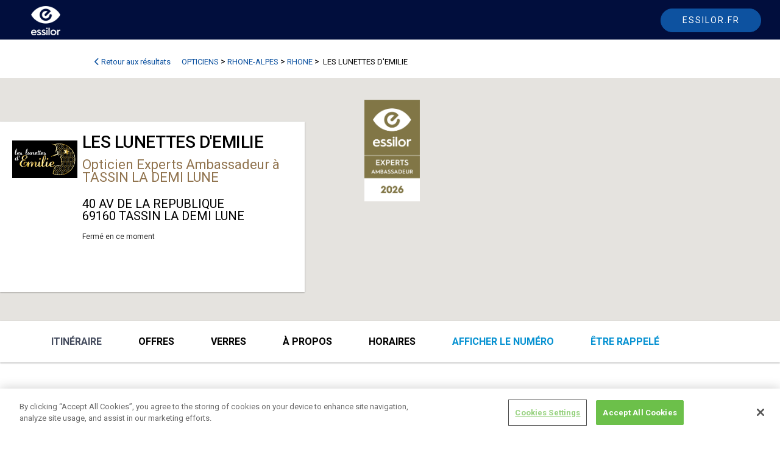

--- FILE ---
content_type: text/html; charset=utf-8
request_url: https://annuaire-opticien.essilor.fr/opticiens/rhone-alpes/rhone/69160/46102
body_size: 18626
content:
<!DOCTYPE html>
<html lang="fr-FR">
<head>

    <meta charset="utf-8" />
    <meta name="viewport" content="width=device-width, initial-scale=1.0, shrink-to-fit=no" />

    <title>Annuaire Opticiens Essilor</title>
            <link type="image/x-icon" rel="shortcut icon" href="/media/favicon-2023.ico" />
    <link href="https://fonts.googleapis.com/css?family=Roboto:100,300,400,500,700,900|Material+Icons" rel="stylesheet" type="text/css">
    <link href="https://fonts.googleapis.com/css2?family=Material+Symbols+Outlined" rel="stylesheet" />
    
    
    
    

    <script src="/PortailVueJs3/vendor/vue.global.min.js?v=mCzz3Abjj9Zqk0qOtUFg8AVv3G-05wTi7tbl1IMFz-M"></script>
    <script src="/PortailVueJs3/vendor/axios.min.js?v=CM4vQsP4F2QGbOzmOxIvP5RApjf2gm8ERF02FNYhf6A"></script>
    <script src="/PortailVueJs3/js/MitToolsFront.js?v=FSc35zDAwQ3Q78f_N0YiZv24hiSA9Ezu9igXs7IGZ9E"></script>
    
    
    

    <link href="/PortailVueJs3/css/Annuaire/annuaire_style.css" rel="stylesheet">
    <script src="/PortailVueJs3/vendor/moment-with-locales.min.js?v=UOcdfMzkAExbYm8m-B7_AcQx__mqGUEGyHdomROhBSs"></script>
    
    
    
    
    <link href="/PortailVueJs3/vendor/fontawesome/css/all.min.css?v=Mg1XLfuETnFSSAt7YjdCNsSJbMyjrJ1puwPzvCA0rLg" rel="stylesheet" type="text/css" />
<link href="/PortailVueJs3/vendor/quasar.prod.css?v=4WLr5Qxv1gq17LN_pp9qQdyPrXLabtibYMHA3MthFfo" rel="stylesheet" type="text/css" />
<link href="/PortailVueJs3/css/common.css?v=UBzOhG5etFGzTqns4y_TQ3s7GDRxiO0macoIYpHGKgo" rel="stylesheet" type="text/css" />
    
    <script>moment.locale('fr')</script>
    

<link rel="canonical" href="https://annuaire-opticien.essilor.fr/opticiens/rhone-alpes/rhone/69160/46102" />





<!-- OneTrust Cookies Consent Notice start for essilor.fr -->
    <script type="text/javascript" src="https://cdn.cookielaw.org/consent/868ee3a8-7520-4003-bcef-12c9c43b7cad/OtAutoBlock.js" ></script>
    <script src="https://cdn.cookielaw.org/scripttemplates/otSDKStub.js" type="text/javascript" charset="UTF-8" data-domain-script="868ee3a8-7520-4003-bcef-12c9c43b7cad"></script>
    <script type="text/javascript">
    function OptanonWrapper() { }
    </script>
    <!-- OneTrust Cookies Consent Notice end for essilor.fr -->
    <script src="/AnnuaireOpticien/js/essilor.js" , gtm="GTM-56XFLCV"></script>
    <script src="/AnnuaireOpticien/js/essilor.js" , gtmEurope="GTM-KL74ZX7"></script>



    

<div class="widget-container">

    <div class="widget widget-raw-html">
    <div class="widget-body">
        

<div class="field field-type-htmlfield field-name-raw-html-content">
    <script>
window.addEventListener('DOMContentLoaded', () => {

var link1 = document.querySelector("body > div.Footer > div.Footer-bottomStripe > ul > li:nth-child(1) > a")
link1.setAttribute("href","https://www.essilor.com/fr-fr/politique-de-confidentialite/")

var link2= document.querySelector("body > div.Footer > div.Footer-bottomStripe > ul > li:nth-child(2) > a")
link2.setAttribute("href","https://www.essilor.com/fr-fr/conditions-d-utilisation/")


   var myEle = document.getElementById("menu");

if(!myEle) {
var el = document.querySelector("body > main")
el.style.marginTop = "60px"
}
});

</script>
</div>

    </div>
</div>

</div>

    


</head>

<body dir="ltr">
    <script src="/PortailVueJs3/vendor/quasar.umd.prod.js?v=-lfFaw3Z8Qdaj632AAK1oE7pVJ0lWnZbc5XGKkTK42Q"></script>
    <script>const { useQuasar } = Quasar;</script>
    
    
    
    

<div class="widget-container">

    <div class="widget widget-raw-html">
    <div class="widget-body">
        

<div class="field field-type-htmlfield field-name-raw-html-content">
    <style>

body > div.Footer > div.Footer-bottomStripe > ul > li:nth-child(3){
display : none
}

.infos-offres {
    padding: 25px;
}
.row-prod-available>*, .infos-offres .row > * {
    padding-top: 16px;
padding-left: 16px;
}

#menu .q-btn__content {
    font-weight: 400;
    color: white;
}

.menu-menu .q-btn {
    border-radius: 30px;
    padding: 5px 15px !important;
    display: block;
    text-transform: uppercase;
    color: #fff !important;
    height: 35px;
}
    #menu .q-btn:hover {
        border: 1px solid white !important;
    }

.menu-menu .q-btn.active {
    border: 1px solid white !important;
}
.bg-primary {
    background: #0491D2 !important
}
.lien-recherche-avance  {
    font-size: 13px;
    color: #000;
}
.MainNav-optician {
    background-color: #0d52a0;
    color: white;
    border-color: #0d52a0;
}

   .MainNav-optician:hover{
    text-decoration : none;
    border : 1px solid #0591D1
    }

.Header-logo #logo1{
width : 48px;
height : 48px
}


@media (min-width: 1024px){
.Header-logo {

    top: 10px;
}
}

@media (max-width: 1200px){
    .Header-logo #logo1 {
top:-4px
}
}
@media (max-width: 1024px){
.Header-logo #logo1 {
    width: 38px !important;
    height: 38px !important;
}
.Header{
position : relative;
top : 0 !important;
z-index:-1
}
    .Header-logo #logo1 {
  
        top: 8px !important;
    }
}
    
   
    .lien-site-fiche{
    padding-right : 0

}
.label_engage {
    width: 100%;
    max-width: 91px;
    margin-top: 63px;
}
.col-presentation-partenaire-details > div > div.col-md-10{
    padding-left : 0;
}

.col-bandeau .logo-partenaire-expert-essilor, .col-bandeau .logo-partenaire-essilor{
padding-top : 5px;
max-height : 180px !important;
padding-left : 42px
}


.experts-specialiste {
    color: #8D9093;
}

.experts-ambassadeur {
    color: #90734E;
}
@media (min-width: 1400px) {
    .page-horaire .col-xxl-6 {
        flex: 0 0 50%;
        max-width: 50%;
    }
}
#col_rech > div.rech_offre > fieldset:nth-child(4) > div > div.bv-no-focus-ring > div:nth-child(2) > div > label > span > a > img{
width : 125px;
margin-left: 0;
margin-top  : 2px
}

#offres > div:nth-child(3){
margin-top : 25px
}

h3{
font-size: 1.5em
}
.fiche-donnees-titre::before {
    content: '';
    display: block;
    height: 20px;
    z-index: 0;
    margin-top: -20px;
    visibility: hidden;
}
.navbar-brand{
       margin-left: 0%;
}

.menu-menu{
margin-left : 0px
}

#header-portail{
margin-bottom : 0
}

#menu{
background-color : #62C5BB
}

.menu-menu li{
margin-right : 10px
}

#menu   .menu-menu .nav-link {

    padding: 5px 15px !important;
    display: block;
    color: #fff !important;
    height: 35px;
text-transform : uppercase
}


#menu   .menu-menu .nav-link.active{
  border: 1px solid white;
    border-radius: 30px;
}

#menu   .menu-menu .nav-link:hover{
  border: 1px solid white;
    border-radius: 30px;
}

#menu   .navbar .nav-link{
color : white
}



@media(max-width : 1000px){
.menu-menu{
margin-left : inherit
}

#menu   .menu-menu .nav-link.active{
  border: none;
   
}

.navbar-brand{
       margin-left: inherit;
}

.navbar-nav .dropdown-menu{
background-color : #62C5BB;

}



.navbar-nav .dropdown-menu li a{
color : white;
}

.dropdown-menu{
border : none
}
}

@media(max-width : 1200px){
.col-bandeau .logo-partenaire-expert-essilor, .col-bandeau .logo-partenaire-essilor {
    padding-top: 5px;
    max-height: 110px !important;
    padding-left: 31px;
}
.navbar-nav .nav-link{
padding-left : 15px
}
}

@media(max-width : 992px){
.col-bandeau .logo-partenaire-expert-essilor, .col-bandeau .logo-partenaire-essilor {
    padding-top: 5px;
    max-height: 95px !important;
    padding-left: 28px;
}
}
</style>
</div>

    </div>
</div>

</div>

    
    


    


<div id="MitscriptAlert" tabindex="0"></div>



<div class="widget-container">

    <div class="widget widget-raw-html">
    <div class="widget-body">
        

<div class="field field-type-htmlfield field-name-raw-html-content">
    <header class="Header" >
            <div class="Header-content">
                
                <div class="Header-upperMenu">
                </div>
                <div class="Header-bottomMenu">
                   <div class="container header_container">
<div class="row">
<a class="Header-logo" href="https://www.essilor.com/fr-fr/" id="logoEssilor" title="Essilor logo">
                     <img id="logo1" src="/media/logo_essi_2023-2.png" alt="Essilor logo">
                </a>

                   
                        <a class="Button MainNav-button MainNav-optician" id="backEssilor" href="https://www.essilor.com/fr-fr/">
                           <span class="mainnav-txt-desk"> Essilor.fr</span>
<img src="/media/41-essilor-picto-lensaesthetic-dark.svg" class="mainnav-img-mob">
                        </a>
                  </div>
                 </div>
                </div>
            </div>
   </header>


</div>

    </div>
</div>

</div>



<main role="main" class=" container-content">
  
    
    
    
<input name="__RequestVerificationToken" type="hidden" value="CfDJ8IH2FvvX_5RGitsonngOIm0R8XRkxPcDZYJYaqXWFzIGXh600WjbZNsh-monbGlyuzWLju1_vmDVuMEcBY-d-Nr_YmM8BPTYzOjRfQQEaU-rN_b7yFQWXTnCfnbVn-eOZeQV5mQB1qz4cLo7GferG5I" /><script src="https://maps.googleapis.com/maps/api/js?key=AIzaSyDcfkFftb6ZntQeOXPJIWq0_1AY9GMns7o&callback=Function.prototype"></script>
<!--<script src="https://www.google.com/recaptcha/api.js?onload=vueRecaptchaApiLoaded&render=explicit" async defer></script>-->
<script src="/Annuaire/js/vue-recaptcha.min.js"></script>




<div id="app" class="fiche-magasin container container-content">

    <div class="overlay-fiche-magasin" v-on:click="deleteOverlay()"></div>
    <div class="q-mb-md q-pt-md breadcrumb-global" itemscope itemtype="http://schema.org/BreadcrumbList">
        <a class="retour-resultats" href="https://annuaire-opticien.essilor.fr/opticiens?back=1" @click="tagFiche('clickBackResult')"><span><i class="fas fa-chevron-left"></i> Retour aux résultats</span></a>
        <span itemprop="itemListElement" itemscope itemtype="http://schema.org/ListItem"><a class="retour-resultats breadcrumb-redirect" itemprop="item" href="https://annuaire-opticien.essilor.fr/opticiens"><span itemprop="name" style="display : inline-block; padding-left : 3px; padding-right : 3px">opticiens</span></a></span>
        <span>></span>
                <span itemprop="itemListElement" itemscope itemtype="http://schema.org/ListItem"><a class="retour-resultats breadcrumb-redirect" itemprop="item" href="https://annuaire-opticien.essilor.fr/opticiens/rhone-alpes"><span itemprop="name" style="display : inline-block; padding-left : 3px; padding-right : 3px">RHONE-ALPES</span></a></span>
                <span>></span>
                <span itemprop="itemListElement" itemscope itemtype="http://schema.org/ListItem">
                    <a class="retour-resultats breadcrumb-redirect" itemprop="item" href="https://annuaire-opticien.essilor.fr/opticiens/rhone-alpes/rhone">
                        <span itemprop="name" style="display : inline-block; padding-left : 3px; padding-right : 3px">RHONE</span>
                    </a>
                </span>
                <span>> </span>

        <span itemprop="itemListElement" itemscope itemtype="http://schema.org/ListItem"><a class="retour-resultats breadcrumb-redirect" itemprop="item"><span itemprop="name" style="display : inline-block; padding-left : 3px; padding-right : 3px"> LES LUNETTES D&#x27;EMILIE</span></a></span>
    </div>

    <div class='google-map mapCanvasContainer col-md-12 col-xs-12 ' v-bind:id='MapId'></div>
    <div class="row row-card-fiche">
        <div class="card-info-magasin">
            <div class="row row-card-magasin q-col-gutter-sm">
                <div class="col-3 infos-logo-magasin">
                    <img src=https://prodlokistorage.blob.core.windows.net/images/6922199/logo.jpg />
                </div>
                <div class="col-8 infos-generales">

                    <h1 class="fiche-magasin-nom">LES LUNETTES D&#x27;EMILIE</h1>
                        <a href="#" class="lien-engage experts-ambassadeur">
                            Opticien Experts Ambassadeur à TASSIN LA DEMI LUNE
                        </a>
                    <p class="infos-generales-adresse">
                        40 AV DE LA REPUBLIQUE <br />
                        69160 TASSIN LA DEMI LUNE
                    </p>

                        <p class="magasin-horaire-card ferme">Ferm&#xE9; en ce moment</p>

                </div>
            </div>
        </div>
        <div class="col-sm-12 col-xs-12 infos-logo-partenaire">
                <a href="https://www.essilor.fr/le-choix-essilor/opticiens-essilor-experts" target="_blank"><img src="/media/amba-2024.png" class="label_engage" /></a>
        </div>
    </div>

    <div class="row row-menu-fiche">
        <q-toolbar id="nav-fiche">

            <div class="container container-content container-view-menu">
                <div class="div-btn-rdv-mobile" v-if="0 > 0" @click="showRdvMobile">
                    <a class="btn-rdv-mobile" href="#rdvAncre" @click="tagFiche('clickAppointmentMobile')">
                        <span>Prendre rendez-vous</span>
                    </a>
                </div>
                <ul class="ul-mobile-fiche">
                    <li class="link-menu-fiche link-color">
                        <a class="btAfficherNumero" v-on:click="showNumber">
                            <span v-if="!showPhoneNumber">Afficher le numéro</span>
                            <span v-if="showPhoneNumber">&#x2B;33478342967</span>
                        </a>
                    </li>
                        <li class="link-menu-fiche link-color">
                            <a v-on:click="openRecall">
                                <span>être rappelé</span>
                            </a>
                        </li>

                </ul>
                <q-space id="space-menu-view"></q-space>

                <q-btn icon="menu" flat @click="showMenu = !showMenu" id="menu-view" :style="0 > 0 && windowWidth < 580 ? 'top : 75px' : 'top : 18px'"></q-btn>
                <div class="menu-view" v-show="showMenu">
                    <q-toolbar id="toolbar-menu-view">
                        <span class="link-menu-fiche">

                                <a href="http://maps.google.com/maps/dir/Ma+Position/ + 40 AV DE LA REPUBLIQUE +69160 + TASSIN LA DEMI LUNE"
                                   target="_blank" id="itineraire-fiche" @click="tagFiche('ClickItinerary')">Itinéraire</a>
                        </span>
                            <span class="link-menu-fiche" v-on:click="scrollSmooth('offres')">Offres</span>
                            <span class="link-menu-fiche" v-on:click="scrollSmooth('info')">
Verres                            </span>


                            <span class="link-menu-fiche" v-on:click="scrollSmooth('apropos')">à propos</span>
                            <span class="link-menu-fiche" v-on:click="scrollSmooth('horaires')">Horaires</span>


                        <span class="link-menu-fiche link-color link-desktop">
                            <a class="btAfficherNumero" v-on:click="showNumber">
                                <span v-if="!showPhoneNumber">Afficher le numéro</span>
                                <span v-if="showPhoneNumber">&#x2B;33478342967</span>
                            </a>
                        </span>
                            <span class="link-menu-fiche link-color link-desktop">
                                <a @click="openRecall">être rappelé</a>

                            </span>

                    </q-toolbar>
                </div>
            </div>
        </q-toolbar>
    </div>
    <q-dialog v-model="modalrecall">
        <q-card>
            <q-card-section class="row items-center modal-header">
                <span class="text-h6">être rappelé</span>
                <q-space></q-space>
                <q-btn icon="close" flat round dense v-close-popup />
            </q-card-section>
            <q-card-section>
                <div v-if="!showOkRecall">
                    <p class="text-center">Indiquez vos coordonnées et votre opticien vous rappellera gratuitement</p>
                    <q-form @submit="onSubmitCall">
                        <div class="row q-col-gutter-md">
                            <div class="col-12">
                                <q-input label="Nom *" outlined v-model="customer.lastName" required></q-input>
                            </div>
                            <div class="col-12">
                                <q-input label="Prénom *" outlined v-model="customer.firstName" required></q-input>
                            </div>
                            <div class="col-12">
                                <q-input label="Email *" type="email" outlined v-model="customer.email" required></q-input>
                            </div>
                            <div class="col-12">
                                <q-input label="Téléphone *" outlined v-model="customer.phoneNumber" required mask="##-##-##-##-##"></q-input>
                            </div>
                            <div class="col-12">
                                <q-input label="Sujet *" type="textarea" outlined v-model="customer.infoComp" required></q-input>
                            </div>
                        </div>
                        <div class="input-group">
                            <vue-recaptcha ref="recaptchaCall"
                                           @verify="onCaptchaVerifiedCall"
                                           @expired="onCaptchaExpiredCall"
                                           size="invisible"
                                           sitekey="6LfeVroZAAAAAN6ky5NgechYXWmHbnYYJ0gST6Z5" v-if="mounted">
                            </vue-recaptcha>
                        </div>
                        <div class="text-center">

                            <q-btn type="submit" color="primary" class=" btn-rdv-module">Envoyer</q-btn>


                        </div>
                    </q-form>
                    <div id="donnees-personnelles" class="help-block mt-2">
                        Les informations recueillies dans ce formulaire sont collectées par Essilor International et sont transmises à l'opticien. La finalité du traitement mis en œuvre est de fournir un service de contact entre l'internaute et l'opticien. Vous pouvez à tout moment contacter le responsable du traitement :<br /><ul style='margin-bottom :0; padding-left : 0'><li style='list-style : none'>- Par e-mail : privacy@essilor.com</li><li style='list-style : none'>- Par courrier : 147 Rue de Paris, 94220 Charenton-le-Pont, France</li></ul>Les données recueillies sont nécessaires au traitement de votre demande et ne sont pas conservées après envoi à l'opticien, selon la loi Informatique et Liberté du 6 janvier 1978. Pour plus d'informations, veuillez consulter notre <a href='https://www.essilor.fr/donnees-personnelles' target='_blank'>politique de confidentialité.</a>.
                    </div>
                </div>


                <div v-if="showOkRecall" class="text-center callback-ok-rdv">
                    Merci. Votre demande a été transmise à l’opticien.<br>Vous allez recevoir un e-mail de confirmation.<br><br>Si vous ne recevez pas d'email, vérifiez dans vos courriers indésirables.
                </div>

            </q-card-section>
        </q-card>



    </q-dialog>


    <div class="row q-col-gutter-xl">

        <div class="col-12 col-md-8 block-left-fiche" v-if="hideMobile == false">

                        <div class="col-12 col-presentation-partenaire-details">
                            <div class="row q-col-gutter-md">
                                <div class="col-md-2 col-3">
                                    <img src="/media/2024-przes.png" class="img-responsive image-presentation-partenaire-details" />
                                </div>
                                <div class="col-md-10 col-9">

                                    <div class="description-presentation-partenaire-details"><h3><strong><font color="#90734E">Label Essilor Experts, exigez le meilleur pour votre vue.</font></strong></h3><p>
Le label Essilor Experts Ambassadeur souligne l’expertise de votre opticien LES LUNETTES D'EMILIE et vous garantit le choix d’une solution visuelle Essilor la plus adaptée à vos besoins. Chez votre opticien Essilor Experts Ambassadeur bénéficiez d’une analyse détaillée de vos besoins visuels, grâce à des technologies innovantes et une prise de mesure personnalisée, et d’une parfaite maîtrise des innovations des verres Essilor.</p><p><br></p></div>
                                </div>
                            </div>
                        </div>
                <div class="col-12 infos-services-horaires-services">
                    <div class="fiche-donnees-titre">Services</div>
                    <div class="infos-services">
                        <ul class="ul-service">
                                <li>Opticien Expert Eyecode</li>
                                <li>Varilux avec personnalisation exclusive du Comportement Vision de Pr&#xE8;s</li>
                                <li>Basse vision / Verres sp&#xE9;ciaux forte correction</li>
                                <li>Contactologie</li>
                                <li>Contr&#xF4;le de la vue</li>
                                <li>Conseil en visagisme</li>
                                <li>Accessible aux personnes &#xE0; mobilit&#xE9; r&#xE9;duite</li>
                                <li>R&#xE9;glage et nettoyage de vos lunettes offerts</li>
                        </ul>
                    </div>
                </div>
                <div id="apropos" class="col-12 divFiche">
                    <div class="fiche-donnees-titre">Informations du magasin</div>
                    <p>Magasin accessible en transports en commun et en voiture, le magasin se situe à 2 pas de l’horloge de Tassin.

Route:
    Autoroute A6,  sortie Tassin la Demi-Lune
    RN7
Parkings :
    de l’horloge
    de la gare
    du supermarché Casino
Train :
    Gare d’Ecully la Demi-Lune
Bus :
    Arrêt : « Demi lune – Vauboin »
    Lignes : C21, 98, 86 , 55 et 73</p>

                </div>

                <div class="col-12" id="offres">
                    <div class="fiche-donnees-titre">En ce moment</div>
                        <div class="infos-offres"><div class="row q-col-gutter-md">
<div class="col-md-3 col-4"><a href="https://www.essilor.com/fr-fr/produits/stellest/"><img src="https://annuaire-opticien.essilor.fr/media/specialiste-enfants.png" alt="enfant"></a></div>
<div class="col-md-9 col-8"><strong><span style="color: #0591D1">Spécialiste enfants</span></strong><br>
Magasin formé et doté d'une offre montures et verres dédiées aux enfants.<br>Dans ce magasin, votre enfant pourra bénéficier d'une prise en charge adaptée à ses besoins visuels.<br>Les équipes du magasin sont spécifiquement formées à la prise en charge de la myopie chez les enfants, et notamment avec les verres freinateur de la myopie, Essilor Stellest.<br><br><a id="btn-more-gtm" href="https://www.essilor.com/fr-fr/produits/stellest/" target="_blank" style="color: #0591D1"><b>En savoir plus</b></a><br></div>
</div></div>
                        <div class="infos-offres"><div class="row q-col-gutter-md">
<div class="col-md-3 col-4"><a href="https://www.essilor.com/fr-fr/actualites/offres-qualissime/?utm_source=MVML-SL&utm_medium=site&utm_campaign=OP-Varilux-Qualissime2018&_ga=2.167337150.1013254384.1609750115-1332198012.1607692216"><img src="/media/Annuaire_opticien_202204_Qualissime 320x240.png" alt="Essilor Qualissime" width="250"></a></div>
<div class="col-md-9 col-8"><strong><span style="color: #0591D1">Une seconde paire, utile et de qualité</span>
</strong><br>
Dans notre magasin, avec Essilor profitez toute l'année des offres Qualissime® pour bénéficier d’une 2ème paire de marque et de qualité équivalente à votre 1ère paire.<br><br><a id="btn-more-gtm" href="https://www.essilor.com/fr-fr/actualites/offres-qualissime/?utm_source=MVML-SL&utm_medium=site&utm_campaign=OP-Varilux-Qualissime2018&_ga=2.167337150.1013254384.1609750115-1332198012.1607692216" target="_blank" style="color: #0591D1"><b>En savoir plus</b></a></div>
</div></div>

                </div>
            <div id="info">
                                        <div class="col-12 mt-3 row-verres" id="verres">
                        <h3 class="fiche-donnees-titre">Verres Essilor disponibles</h3>
                        <div class="row row-prod-available">
                        <div class="col-md-4 col-sm-12 col-verre-opticien">
                            <p>Corrigez votre vue</p>
                            <div class="div-img-fiche">
                                <a href="https://www.essilor.com/fr-fr/produits/varilux/"><img src="/media/varilux4.png" alt="Varilux est la première marque de verres progressifs au monde. Grâce à 60 ans d’expertise, Essilor a pu mettre au point des verres innovants pour vous offrir une vision nette et précise de près comme de loin, même en mouvement."></a>
                                <a href="https://www.essilor.com/fr-fr/produits/eyezen/"><img src="/media/eyezen4.png" alt="Conçus pour les modes de vie connectés, les verres de lunettes correcteurs Eyezen permettent de reposer les yeux de la fatigue oculaire et les protègent de la lumière bleue nocive émise par les écrans, pour un plus grand confort de vision au quotidien."></a>
                                <a href="https://www.essilor.com/fr-fr/produits/stellest/"><img src="/media/stellest4.png" alt="Conçus pour les modes de vie connectés, les verres de lunettes correcteurs Eyezen permettent de reposer les yeux de la fatigue oculaire et les protègent de la lumière bleue nocive émise par les écrans, pour un plus grand confort de vision au quotidien."></a>
                            </div>
                        </div>
                        <div class="col-md-4 col-sm-12 col-verre-opticien">
                            <p>Protégez vos yeux</p>
                            <div class="div-img-fiche">
                                <a href="https://www.essilor.com/fr-fr/produits/transitions/"><img src="/media/transition.png" alt="Vous êtes souvent éblouis par le soleil ? Les verres photochromiques Transitions® peuvent être la solution. Grâce à leur teinte variable, ils s’adaptent constamment à la lumière ambiante, en extérieur comme à l'intérieur, pour un plus grand confort visuel en toutes circonstances."></a>
                                <a href=" https://www.essilor.com/fr-fr/produits/materiaux-filtrants/eye-protect-system/"><img src="/media/eyeprotect3.png" alt="Pour préserver vos yeux et votre vision jour après jour, Essilor a développé des matériaux filtrants spécifiques : parmi eux, Eye Protect System et Blue UV Capture, qui permettent à vos verres de lunettes de filtrer les UV du soleil et une partie de la lumière bleue nocive, tous deux dangereux pour vos yeux."></a>
                                <a href="https://www.essilor.com/fr-fr/produits/xperio/"><img src="/media/xperio.png" alt="Les verres de lunettes de soleil polarisants Xperio sont le choix optimal pour combiner confort de vison, style et protection solaire. La polarisation du verre élimine la réverbération du soleil. Profitez alors pleinement du soleil sans la moindre gêne et sans souffir d'éblouissements."></a>
                            </div>
                        </div>
                        <div class="col-md-4 col-sm-12 col-verre-opticien">
                            <p>Optimisez vos verres</p>
                            <div class="div-img-fiche">
                                <a href="https://www.essilor.com/fr-fr/produits/crizal/"><img src="/media/crizal4.png" alt="Jour après jour, vos verres de lunettes font face à la poussière, à la pluie, mais aussi à de nombreux résidus dans l’air. Avoir des verres de lunettes propres et confortables devient un défi. Crizal est un traitement qui protège des rayures, de la salissure, de la poussière, des gouttes d’eau, mais qui filtrent aussi les rayons UV."></a>
                                
                            </div>
                        </div>
                        </div>
                    </div>
            </div>
        </div>
        <div class="col-12 col-md-4 block-right-fiche">
            <div class="block-rdv-div">
                <div class="step-btn btn-back-mob" v-if="hideMobile == true" v-on:click="BackToDesktop"><a><i class='fa fa-chevron-left'></i>Retour</a></div>


            </div>
                <div id="horaires" v-show="hideMobile == false">
                    <div class="fiche-donnees-titre">Horaires</div>

                    <table class='tab_horaire'><tr><td class='magasin_res_horaires' style='text-transform:capitalize'>mardi</td><td class='horaire-heure'>09:00 - 19:00</td></tr><tr><td class='magasin_res_horaires' style='text-transform:capitalize'>mercredi</td><td class='horaire-heure'>09:00 - 19:00</td></tr><tr><td class='magasin_res_horaires' style='text-transform:capitalize'>jeudi</td><td class='horaire-heure'>09:00 - 19:00</td></tr><tr><td class='magasin_res_horaires' style='text-transform:capitalize'>vendredi</td><td class='horaire-heure'>09:00 - 19:00</td></tr><tr><td class='magasin_res_horaires' style='text-transform:capitalize'>samedi</td><td class='horaire-heure'>09:00 - 19:00</td></tr></table>
                        <div class="fermeture-exce">Fermetures exceptionnelles</div>

                </div>
            <div class="col-12 encart-visuel-fiche" v-show="hideMobile == false">
                <img src="https://prodlokistorage.blob.core.windows.net/images/6922199/store.jpg" class="img-responsive" />
            </div>
                <div class="col-12 lien-site-fiche" v-show="hideMobile == false">
                    <a target="_blank" class="lien_site" href="" @click="tagFiche('Click-View-Website')">Site internet</a>
                </div>
        </div>
    </div>
</div>



<script>


    function ExternalTagFiche(event) {
        tag_Fiche(event, 46102, `LES LUNETTES D&#x27;EMILIE`,
            `40 AV DE LA REPUBLIQUE 69160 TASSIN LA DEMI LUNE`)
    }

    var app = Vue.createApp({
        components: {
            'vue-recaptcha': VueRecaptcha,
        },
        data() {
            return {
                MapId: 'googleMap',
                map: null,
                showPhoneNumber: false,
                hideMobile: false,
                tagId: 46102,
                customer: {},
                loading: false,
                modalrecall: false,
                showOkRecall: false,
                showMenu: true,
                windowWidth: window.innerWidth,
                mounted : false
            }

        },
        computed: {
        },
        methods: {
            myEventHandler() {
                var w = window.innerWidth;
                this.windowWidth = window.innerWidth
                if (w < 1200) {
                    this.showMenu = false
                } else {
                    this.showMenu = true
                }

            },
            openRecall() {

                tag_clickCallback(this.tagId, 'LES LUNETTES D&#x27;EMILIE')
                this.modalrecall = true;
                this.showOkRecall = false;
            },
            onCaptchaExpiredCall() {
                this.$refs.recaptchaCall.reset();
            },
            onCaptchaVerifiedCall(recaptchaToken) {
                this.$refs.recaptchaCall.reset();
                this.showOkRecall = false;
                this.loading = true;
                event.preventDefault()
                this.loading = true;
                var data = {
                    customerAccountId: 14868, lastName: this.customer.lastName,
                    firstName: this.customer.firstName, email: this.customer.email, phoneNumber: this.customer.phoneNumber, infoComp: this.customer.infoComp, recaptchaToken: recaptchaToken
                }

                mittoolsfront.callAxios("https://annuaire-opticien.essilor.fr/AddCallback", data, "POST")
                    .then(response => {
                        this.showOkRecall = true;
                    })
                    .catch(erreur => { alert(erreur.message) })
                    .finally(fin => { this.loading = false; })

            },
            onSubmitCall(event) {
                event.preventDefault()
                console.log(this.$refs.recaptchaCall)
                this.$refs.recaptchaCall.execute();
            },
            showRdvMobile() {
                var blocRdv = document.getElementsByClassName('block-rdv-div')[0];
                this.hideMobile = true
                blocRdv.style.display = 'block'
            },
            tagFiche(event) {
                ExternalTagFiche(event)
            },
            scrollSmooth(hash) {
                const element = document.querySelector('#' + hash)
                const topPos = element.getBoundingClientRect().top + window.pageYOffset

                window.scrollTo({
                    top: topPos, // scroll so that the element is at the top of the view
                    behavior: 'smooth' // smooth scroll
                })

            },

            showNumber() {
                this.showPhoneNumber = !this.showPhoneNumber
                tag_clicShowNumber(14868, 'LES LUNETTES D&#x27;EMILIE', "")
            },
            ShowOverlay() {
                var overlay = document.getElementsByClassName('overlay-fiche-magasin')[0]
                var blocRdv = document.getElementsByClassName('block-rdv-div')[0];
                if (window.location.href.indexOf('?rdv') > 0 && window.innerWidth > 769) {
                    overlay.style.display = 'block'
                    this.scrollSmooth('rdvAncre')
                } else if (window.location.href.indexOf('?rdv') > 0 && window.innerWidth < 769) {
                    this.hideMobile = true
                    blocRdv.style.display = 'block'

                    blocRdv.scrollIntoView()
                }
            },
            deleteOverlay() {
                var el = document.getElementsByClassName('overlay-fiche-magasin')[0]
                el.style.display = 'none'
            },
            BackToDesktop() {
                this.hideMobile = false
                document.getElementsByClassName('block-rdv-div')[0].style.display = 'none'
            },
            tagOperation() {
                var link = document.querySelector("#offres > div > div > div.col-md-9.col-8 > a")
                if (link) {
                    link.onclick = function () { tag_clickMoreInfos(14868, 'LES LUNETTES D&#x27;EMILIE') };
                }


            },
            createMarker() {
                var o = { lat: Number('45.764060'), lng: Number('4.780400') }
                this.map = new google.maps.Map(document.getElementById(this.MapId), {
                    center: o,
                    zoom: 15,
                    disableDefaultUI: true,
                    mapId: '958f0d090a1f88ec',
                });
                /* var icon = {
                      url: "/media/amba-2024.png", // url
                      anchor: new google.maps.Point(48,96),
                      scaledSize: new google.maps.Size(100, 130), // scaled size

                     };*/
                var icon = {
                    url: "/media/pin-2024-amba.png",
                    // scaledSize: new google.maps.Size(100, 100)

                };
                new google.maps.Marker({
                    position: o,
                    map: this.map,
                    title: `LES LUNETTES D&#x27;EMILIE`,
                    // icon: icon

                });
            }
        },
        created() {

        },
        mounted() {


            this.tagOperation()
            const urlParams = new URLSearchParams(window.location.search);
            this.myEventHandler()
            window.addEventListener("resize", this.myEventHandler);
            this.ShowOverlay()
            document.title = '  TASSIN LA DEMI LUNE - LES LUNETTES D&#x27;EMILIE   - ' + document.title;
            //this.lib.search = 'Trouvez un opticien';
            var lat = '4.780400'

            if (lat.length) {
                this.createMarker()
            }

            if (urlParams.get("recall") != null) {
                this.modalrecall = true;
            }
            this.mounted = true
        },
        unmounted() {
            window.removeEventListener("resize", this.myEventHandler);
        },
    })



</script>
<script src="/PortailVueJs3/fullcalendar/main.min.js"></script>
<link href="/PortailVueJs3/fullcalendar/main.min.css" rel="stylesheet" >
<script src="/PortailVueJs3/fullcalendar/locales-all.min.js"></script>
	<style>
		.fc .fc-timegrid-slot-label{ display: none; }
	</style>

<script>
app.component('publicrdv', {
        components: {
            'vue-recaptcha': VueRecaptcha,
        },
    data() {
        return {
            calendar:null,
            loading:false,
            step:1,
            currentSubject:null,
            subjects:[],
            timeSlot:null,
            consent:false,
            customer:{},
             mounted : false
            
        }
    },
    watch: {
    },
    computed: {
        rdvHeureChoisie(){
            if(this.timeSlot && this.currentSubject){
                var message = `Pour confirmer votre rendez-vous du _date_rdv_ à _hour_rdv_ pour le motif _subject_ veuillez renseigner les champs suivants :`
                var date =  moment(this.timeSlot.start);
                return message.replace("_date_rdv_",date.format("LL")).replace("_hour_rdv_",date.format("HH:mm")).replace("_subject_",this.currentSubject.Name);
            }
            return "";
        }
        
    },
    methods: {
        getDate(date, format) {
            return moment(date).format(format)
        },
         onCaptchaExpired: function () {
             this.$refs.recaptcha.reset();
         },
        onCaptchaVerified: function (recaptchaToken) {
          this.$refs.recaptcha.reset();
          this.loading = true;
            data={customerAccountId:14868, rdvSubjectId:this.currentSubject.Id, lastName:this.customer.lastName,
            firstName:this.customer.firstName,email:this.customer.email,phoneNumber:this.customer.phoneNumber,birthDate:this.customer.birthDate, 
            duration:this.currentSubject.Duration,rdvSource:"", start:this.timeSlot.start, recaptchaToken: recaptchaToken};
            mittoolsfront.callAxios("https://annuaire-opticien.essilor.fr/AddRdv", data,"POST")
            .then(response => {
             dataLayer = window.dataLayer || [];
                dataLayer.push({
                    'event': 'GAEvent',
                    'eventCategory': 'Module prise de rendez-vous',
                    'eventAction': 'Etape 3',
                    'eventLabel': 'Validation du rendez-vous',
                }); 
                this.step=5;
            })
            .catch(erreur => { alert(erreur.message)})
            .finally(fin => { this.loading = false; })


        },
        onSubmitRdv(event){
            event.preventDefault()
            this.$refs.recaptcha.execute();

            
        },
        backStep(step){
            if(step == 2){
            this.step=2;
            dataLayer = window.dataLayer || [];
                dataLayer.push({
                    'event': 'GAEvent',
                    'eventCategory': 'Module prise de rendez-vous',
                    'eventAction': 'Etape 2',
                    'eventLabel': 'Choisir un autre creneau ou motif',
                }); 
            }else if (step == 4){
            this.step=2;
            dataLayer = window.dataLayer || [];
                dataLayer.push({
                    'event': 'GAEvent',
                    'eventCategory': 'Module prise de rendez-vous',
                    'eventAction': 'Etape 3',
                    'eventLabel': 'Choisir un autre creneau ou motif',
                }); 
            }else if(step == 5){
            this.step=2;
                dataLayer = window.dataLayer || [];
                dataLayer.push({
                    'event': 'GAEvent',
                    'eventCategory': 'Module prise de rendez-vous',
                    'eventAction': 'Etape 4',
                    'eventLabel': 'Planifier un autre rendez-vous',
                }); 
            }
          
        },
        AffichForm(){
         dataLayer = window.dataLayer || [];
                dataLayer.push({
                    'event': 'GAEvent',
                    'eventCategory': 'Module prise de rendez-vous',
                    'eventAction': 'Etape 2',
                    'eventLabel': "Consentement notice d'information",
                }); 
            this.step=4;
        },
        changeSubject(){
            this.step=2;
            this.timeSlot=null;
            var _self=this
            if(this.currentSubject){
             dataLayer = window.dataLayer || [];
                dataLayer.push({
                    'event': 'GAEvent',
                    'eventCategory': 'Module prise de rendez-vous',
                    'eventAction': 'Etape 1',
                    'eventLabel': 'Validation etape 1',
                }); 
            }
            
            Vue.nextTick(function () {
                _self.calendar.updateSize();
                _self.calendar.refetchEvents();
            })
            
        },
        validForm(){
         dataLayer = window.dataLayer || [];
                dataLayer.push({
                    'event': 'GAEvent',
                    'eventCategory': 'Module prise de rendez-vous',
                    'eventAction': 'Etape 3',
                    'eventLabel': 'Validation du rendez-vous',
                }); 
        },

        affichExtern(){
        dataLayer = window.dataLayer || [];
                dataLayer.push({
                    'event': 'GAEvent',
                    'eventCategory': 'Module prise de rendez-vous',
                    'eventAction': 'Etape 2',
                    'eventLabel': "Je préfère contacter l'opticien",
                }); 
        this.step=10
        },
        validEvent(){
          dataLayer = window.dataLayer || [];
                dataLayer.push({
                    'event': 'GAEvent',
                    'eventCategory': 'Module prise de rendez-vous',
                    'eventAction': 'Etape 1',
                    'eventLabel': this.currentSubject.Name,
                }); 
            this.step=3;
        },
        backToDesktop() {
                                $('.presentation').show()
                                $('.lien-site-col').show()
                                $('.retourdesktop').hide()
                                $('.map-photos').show()
                                $('.horaires-services').show()
                                $('.rdv-block').css('display', 'none')
                            }
    },
    created : function (){
    },
    mounted: function () {
      var _self=this;
      var calendarEl = document.getElementById('calendar');

        this.calendar = new FullCalendar.Calendar(calendarEl, {
            initialView: 'dayGridWeek',
            headerToolbar:{
                start: 'title', center: '',end: 'prev,next'            
            },
            contentHeight: 270,
            dayHeaderFormat: {
                day: 'numeric',
                weekday: 'short'
            },
            slotDuration: '00:15:00',
            slotLabelInterval: { minutes: 30 },
            eventBackgroundColor: '#0691D1',
            scrollTime:'08:00:00',
              eventDisplay: 'block',
            allDaySlot:false,
            hiddenDays: [0],
            displayEventEnd:false,
            displayEventTime:false,
            eventClick: function (info) {
                _self.timeSlot = info.event;
            },
            events: function (start, callback) {
                
                if(_self.currentSubject){
                 
                    data = {
                        start: start.start,
                        end: start.end,
                        customerAccountId: 14868,
                        subjectId:_self.currentSubject.Id
                    };
                    
                    _self.loading = true;
                    mittoolsfront.callAxios("https://annuaire-opticien.essilor.fr/getPlageRdv", data)
                    .then(response => {
                        var events = [];
                        for(var i =0; i < response.length; i ++){
                            events.push(
                            {
                                start: response[i].start,
                                end: response[i].end,
                                title:new moment(response[i].start).format("HH:mm")
                            }
                            
                            );
                        }
                        callback(events);

                    })
                    .catch(erreur => { })
                    .finally(fin => { _self.loading = false; })

                }
                
                
            }
        });
        this.calendar.setOption('locale', 'fr');            
        this.calendar.render();
            this.mounted = true
    },
    template: `
<div>
 
    <div class="text-center mt-2">
   
    </div>
    <div v-show="step==1 || step == 2" class="dropdown-nature-rdv">
        <q-select outlined  map-options option-label="Name" option-value="AccountSubjectId" :options="subjects" label='Nature du rendez-vous' v-model="currentSubject" @update:model-value="changeSubject"></q-select>
    </div>
    <div v-show="step==1" class="step1-txt">
        <p class="info-rdv-step1">Sélectionnez le motif de votre rendez-vous, puis choisissez un créneau disponible.</p>
        <img src="https://annuaire-opticien.essilor.fr/Annuaire/images/horloge-rdv2.png" alt="horloge" style="margin-top : 10px"/>
    </div>
    <div v-show="step==2">
        <div id='calendar'></div>
        <div v-if="timeSlot" class="rdvcreneau">
                <span>Créneau sélectionné :  <span v-html='getDate(timeSlot.start,"LL à HH:mm")' class="span-horaire"></span></span>
            <button @click='validEvent' class="btn btn-rdv-module">Valider</button>
        </div>
    </div>
    <div v-show="step==3">
        <div class="step-btn"><a @click=" backStep(2)"><li class='fa fa-chevron-left'></li> Choisir un autre créneau ou motif</a></div>
        <div class="information-step-3">En continuant, vos informations seront partagées avec l'opticien pour permettre l'enregistrement de votre rendez-vous.</div>
        <br />
        
        <div >
            <q-checkbox v-model="consent" class="checkbox-step3">
Je reconnais avoir pris connaissance de <a style='text-decoration:underline' href='/openfile?id=bd6575cc-a99d-46fa-a180-24d0407ad280'  target='_blank'>la notice d'information relative à mes données personnelles</a> et accepte qu'elles soient transmises au magasin sélectionné pour permettre l'enregistrement de mon rendez-vous.        <br />
   
                
            </q-checkbox>
        </div>
        <div class="row btn-step-3" v-show="consent">
            <q-btn @click='AffichForm' color="primary" class="btn btn-rdv-module">Valider</q-btn>
        </div>
        <div class="btn-refuser-step-3">
            <a @click="affichExtern" >Contacter directement l'opticien</a>
        </div>
            <div class="mention-step-3" >
<p>Les informations vous concernant recueillies à partir du formulaire font l’objet d’un traitement informatique destiné et réservé à la Société ESSILOR INTERNATIONAL et ses opticiens partenaires afin de permettre la prise d’un rendez-vous en magasin d’optique. <br>Cette utilisation est fondée sur notre intérêt légitime, à savoir le traitement de votre demande. Ces informations sont conservées pour une durée de 12 mois à compter de la date du rendez-vous en magasin d’optique. Vous pouvez également vous opposer au traitement de vos données. Pour exercer vos droits, veuillez adresser un courrier à ESSILOR Relation Consommateurs, 45 Boulevard Paul Vaillant Couturier, 94200 Ivry-sur-Seine ou un courrier électronique à l'adresse privacy@essilor.com. <br></p>    
           
        </div>
    </div>
    <div v-show="step==4">
        <div class="step-btn"><a @click=" backStep(4)"><li class='fa fa-chevron-left'></li>Choisir un autre créneau ou motif</a></div>
        <h4 v-html="rdvHeureChoisie" class="step4txt"></h4>
        <q-form @submit="onSubmitRdv">
           <q-input label='Nom *' v-model="customer.lastName" placeholder='Nom' required outlined class="q-mb-md"></q-input>
                <q-input label='Prénom *' v-model="customer.firstName" placeholder='Prénom' outlined required class="q-mb-md"></q-input>
                 <q-input label='Email *' outlined v-model="customer.email" placeholder='Email' required type="email" class="q-mb-md"></q-input>
            <div class="row q-col-gutter-md">
                <div class="col-md-6">
                              <q-input label='Date de naissance' outlined v-model="customer.birthDate" placeholder='Date de naissance' type="date" class="q-mb-md"></q-input>
                </div>
  
    <div class="col-md-6">

                <q-input outlined label='Téléphone *' v-model="customer.phoneNumber" placeholder='Téléphone' required  class="q-mb-md"  mask="##-##-##-##-##"></q-input>
                </div>
            </div>
            <div class="input-group">
             <vue-recaptcha
    ref="recaptcha"
    @verify="onCaptchaVerified"
    @expired="onCaptchaExpired"
    size="invisible"
    sitekey="6LfeVroZAAAAAN6ky5NgechYXWmHbnYYJ0gST6Z5" v-if="mounted">
    </vue-recaptcha>
            </div>
            <div class="text-center">
                    <q-btn color="primary" type="submit" class="btn btn-rdv-module">Valider</q-btn>
            </div>
            <div class="champ-oblig">
                *Champs obligatoires 
            </div>
        </q-form>
    </div>
    <div v-show="step==5">
        <div class="title-step-5">Votre rendez-vous est enregistré et l’opticien en a été informé.</div>
        <p class="step-contact-magasin">
			Vous allez recevoir un e-mail de confirmation. Si vous ne recevez pas d'e-mail, nous vous invitons à vérifier dans vos courriers indésirables.
		</p>
         <div class="img-step-5">
            <img src="https://annuaire-opticien.essilor.fr/Annuaire/images/horloge-rdv2.png" alt="horloge" />
        </div>
        <div class="text-center"><button @click=" backStep(5)" class="btn btn-rdv-module btn-step5">Planifier un autre rendez-vous</button></div>
        
    </div>
    <div v-show="step==10">
        <div class="step-btn"><a @click="step=3"><li class='fa fa-chevron-left'></li> Retour</a></div>
        <br />
        <div class="title-step-5">Pour finaliser la prise de rendez-vous, contactez l’opticien par téléphone : </div>
         <p class="step-contact-magasin">
            <div>LES LUNETTES D&#x27;EMILIE</div>
            <br />
            <span style="font-weight : normal; color: #000"><strong>Téléphone : </strong>  <div>&#x2B;33478342967</div></span>
            </p>
         <div class="img-step-5">
            <img src="https://annuaire-opticien.essilor.fr/Annuaire/images/horloge-rdv2.png" alt="horloge" />
        </div>
    </div>
</div> 
`
})

</script>











<script>

    app.use(Quasar);
    app.mount('#app');
</script>

    

</main>



    
<script src="/Annuaire/js/tag.js"></script>

    <div class="Footer">
   
    <div class="Footer-top link-list-ville">
        <div class="Footer-col">
            <div class="white element list-link-footer"><a href="https://annuaire-opticien.essilor.fr/liste-des-regions.html" class="title-list-link-footer">Opticiens par Région</a>
            <a href="https://annuaire-opticien.essilor.fr/opticiens/aquitaine" class="sub">Opticiens Aquitaine</a> <a href="https://annuaire-opticien.essilor.fr/opticiens/bretagne" class="sub">Opticiens Bretagne</a> <a href="https://annuaire-opticien.essilor.fr/opticiens/ile-de-france" class="sub">Opticiens Ile-De-France</a> <a href="https://annuaire-opticien.essilor.fr/opticiens/provence-alpes-cote-dazur" class="sub">Opticiens Provence-Alpes-Cote-D'azur</a> <a href="https://annuaire-opticien.essilor.fr/opticiens/rhone-alpes" class="sub">Opticiens Rhone-Alpes</a></div>
        </div>
        <div class="Footer-col">
            <div class="white element list-link-footer"><a href="https://annuaire-opticien.essilor.fr/liste-des-departements.html" class="title-list-link-footer">Opticiens par Département</a><a href="https://annuaire-opticien.essilor.fr/opticiens/provence-alpes-cote-dazur/bouches-du-rhone" class="sub">Opticiens Bouches-Du-Rhone</a> <a href="https://annuaire-opticien.essilor.fr/opticiens/aquitaine/gironde" class="sub">Opticiens Gironde</a> <a href="https://annuaire-opticien.essilor.fr/opticiens/nord-pas-de-calais/nord" class="sub">Opticiens Nord</a> <a href="https://annuaire-opticien.essilor.fr/opticiens/rhone-alpes/rhone" class="sub">Opticiens Rhone</a> <a href="https://annuaire-opticien.essilor.fr/opticiens/ile-de-france/hauts-de-seine" class="sub">Opticiens Hauts-De-Seine</a></div>
        </div>
        <div class="Footer-col">
            <div class="white element list-link-footer"><a href="https://annuaire-opticien.essilor.fr/liste-des-villes.html" class="title-list-link-footer">Opticiens par Ville</a><a href="https://annuaire-opticien.essilor.fr/opticiens/paris" class="sub">Opticiens Paris</a> <a href="https://annuaire-opticien.essilor.fr/opticiens/toulouse" class="sub">Opticiens Toulouse</a> <a href="https://annuaire-opticien.essilor.fr/opticiens/bordeaux" class="sub">Opticiens Bordeaux</a> <a href="https://annuaire-opticien.essilor.fr/opticiens/nantes" class="sub">Opticiens Nantes</a> <a href="https://annuaire-opticien.essilor.fr/opticiens/lille" class="sub">Opticiens Lille</a> <a href="https://annuaire-opticien.essilor.fr/opticiens/lyon" class="sub">Opticiens Lyon</a></div>
        </div>
        <div class="Footer-col Footer-col--contact">
            <p class="Footer-title Footer-title--head">Contactez-nous</p>
            <a class="Footer-button" href="https://www.essilor.fr/Contact">
                <i class="far fa-envelope icon"></i>Contactez-nous
            </a>

            <p class="Footer-title">Suivez-nous</p>
            <a onclick="pushGTMEvent(JSON.parse('\u007B\u0022event\u0022\u003A\u0022click\u002DFollow\u002DUS\u0022,\u0022nameSocialMedia\u0022\u003A\u0022Twitter\u0020Essilor\u0020France\u0022\u007D'));" class="Footer-iconLink" href="https://twitter.com/EssilorFrance/" aria-label="Twitter Essilor France" target="_blank">
                <i class="fab fa-twitter"></i>
            </a>
            <a onclick="pushGTMEvent(JSON.parse('\u007B\u0022event\u0022\u003A\u0022click\u002DFollow\u002DUS\u0022,\u0022nameSocialMedia\u0022\u003A\u0022Facebook\u0020Essilor\u0020France\u0022\u007D'));" class="Footer-iconLink" href="http://www.facebook.com/EssilorFrance/" aria-label="Facebook Essilor France" target="_blank">
                <i class="fab fa-facebook-f"></i>
            </a>
            <a onclick="pushGTMEvent(JSON.parse('\u007B\u0022event\u0022\u003A\u0022click\u002DFollow\u002DUS\u0022,\u0022nameSocialMedia\u0022\u003A\u0022Instagram\u0020Essilor\u0020France\u0022\u007D'));" class="Footer-iconLink" href="https://www.instagram.com/essilorfrance/" aria-label="Instagram Essilor France" target="_blank">
                <i class="fab fa-instagram"></i>
            </a>
            <a onclick="pushGTMEvent(JSON.parse('\u007B\u0022event\u0022\u003A\u0022click\u002DFollow\u002DUS\u0022,\u0022nameSocialMedia\u0022\u003A\u0022Youtube\u0020Essilor\u0020France\u0022\u007D'));" class="Footer-iconLink" href="https://www.youtube.com/essilorfrance" aria-label="Youtube Essilor France" target="_blank">
                <i class="fab fa-youtube"></i>
            </a>
        </div>
    </div>
    <div class="Footer-bottomStripe">
        <hr class="Footer-separator">
        <ul class="Footer-subFooterLinks">
            <li>
                <a class="btn btn-link cookies-link-footer" href="https://www.essilor.fr/donnees-personnelles" target="_blank">
                    Cookies
                </a>
            </li>
            <li>
                <a href="https://www.essilor.fr/mentions-legales" target="_blank">
                    - Mentions légales
                </a>
            </li>
            <li>
                <a href="https://www.essilor.com/fr/" target="_blank">
                    - Essilor Group
                </a>
            </li>
        </ul>
    </div>
    <div class="Footer-legalNotice">
        Les verres ophtalmiques Essilor sont des dispositifs médicaux constitutifs d'un produit de santé qui porte, au titre de cette réglementation, le marquage CE. Consultez votre ophtalmologiste ou votre opticien pour plus d'information.
    </div>
</div>
<script src="/AnnuaireOpticien/js/tag.js" , at="Foot"></script>

    
    
        <script src="//cdn.jsdelivr.net/npm/quasar@2/dist/lang/fr.umd.prod.js"></script>
        <script>
            Quasar.lang.set(Quasar.lang.fr);
        </script>
</body>

</html>



--- FILE ---
content_type: text/javascript
request_url: https://annuaire-opticien.essilor.fr/PortailVueJs3/vendor/quasar.umd.prod.js?v=-lfFaw3Z8Qdaj632AAK1oE7pVJ0lWnZbc5XGKkTK42Q
body_size: 193507
content:
/**
 * Minified by jsDelivr using Terser v5.19.2.
 * Original file: /npm/quasar@2.16.11/dist/quasar.umd.prod.js
 *
 * Do NOT use SRI with dynamically generated files! More information: https://www.jsdelivr.com/using-sri-with-dynamic-files
 */
/*!
 * Quasar Framework v2.16.11
 * (c) 2015-present Razvan Stoenescu
 * Released under the MIT License.
 */
(() => { var e = Object.defineProperty, t = (t, l) => { for (var a in l) e(t, a, { get: l[a], enumerable: !0 }) }, { h: l, ref: a, computed: o, watch: n, isRef: i, toRaw: r, unref: s, reactive: u, shallowReactive: d, nextTick: c, onActivated: v, onDeactivated: p, onBeforeMount: f, onMounted: m, onBeforeUnmount: g, onUnmounted: h, onBeforeUpdate: b, onUpdated: y, inject: w, provide: x, getCurrentInstance: S, markRaw: _, Transition: k, TransitionGroup: q, KeepAlive: C, Teleport: M, useSSRContext: $, withDirectives: T, vShow: B, defineComponent: L, createApp: V } = window.Vue; function O(e, t, l, a) { return Object.defineProperty(e, t, { get: l, set: a, enumerable: !0 }), e } function A(e, t) { for (let l in t) O(e, l, t[l]); return e } var E, z = a(!1); var P = "ontouchstart" in window || window.navigator.maxTouchPoints > 0; var F = navigator.userAgent || navigator.vendor || window.opera, R = { userAgent: F, is: function (e) { let t = e.toLowerCase(), l = function (e) { return /(ipad)/.exec(e) || /(ipod)/.exec(e) || /(windows phone)/.exec(e) || /(iphone)/.exec(e) || /(kindle)/.exec(e) || /(silk)/.exec(e) || /(android)/.exec(e) || /(win)/.exec(e) || /(mac)/.exec(e) || /(linux)/.exec(e) || /(cros)/.exec(e) || /(playbook)/.exec(e) || /(bb)/.exec(e) || /(blackberry)/.exec(e) || [] }(t), a = function (e, t) { let l = /(edg|edge|edga|edgios)\/([\w.]+)/.exec(e) || /(opr)[\/]([\w.]+)/.exec(e) || /(vivaldi)[\/]([\w.]+)/.exec(e) || /(chrome|crios)[\/]([\w.]+)/.exec(e) || /(version)(applewebkit)[\/]([\w.]+).*(safari)[\/]([\w.]+)/.exec(e) || /(webkit)[\/]([\w.]+).*(version)[\/]([\w.]+).*(safari)[\/]([\w.]+)/.exec(e) || /(firefox|fxios)[\/]([\w.]+)/.exec(e) || /(webkit)[\/]([\w.]+)/.exec(e) || /(opera)(?:.*version|)[\/]([\w.]+)/.exec(e) || []; return { browser: l[5] || l[3] || l[1] || "", version: l[4] || l[2] || "0", platform: t[0] || "" } }(t, l), o = {}; a.browser && (o[a.browser] = !0, o.version = a.version, o.versionNumber = parseInt(a.version, 10)), a.platform && (o[a.platform] = !0); let n = o.android || o.ios || o.bb || o.blackberry || o.ipad || o.iphone || o.ipod || o.kindle || o.playbook || o.silk || o["windows phone"]; if (!0 === n || -1 !== t.indexOf("mobile") ? o.mobile = !0 : o.desktop = !0, o["windows phone"] && (o.winphone = !0, delete o["windows phone"]), o.edga || o.edgios || o.edg ? (o.edge = !0, a.browser = "edge") : o.crios ? (o.chrome = !0, a.browser = "chrome") : o.fxios && (o.firefox = !0, a.browser = "firefox"), (o.ipod || o.ipad || o.iphone) && (o.ios = !0), o.vivaldi && (a.browser = "vivaldi", o.vivaldi = !0), (o.chrome || o.opr || o.safari || o.vivaldi || !0 === o.mobile && !0 !== o.ios && !0 !== n) && (o.webkit = !0), o.opr && (a.browser = "opera", o.opera = !0), o.safari && (o.blackberry || o.bb ? (a.browser = "blackberry", o.blackberry = !0) : o.playbook ? (a.browser = "playbook", o.playbook = !0) : o.android ? (a.browser = "android", o.android = !0) : o.kindle ? (a.browser = "kindle", o.kindle = !0) : o.silk && (a.browser = "silk", o.silk = !0)), o.name = a.browser, o.platform = a.platform, -1 !== t.indexOf("electron")) o.electron = !0; else if (-1 !== document.location.href.indexOf("-extension://")) o.bex = !0; else { if (void 0 !== window.Capacitor ? (o.capacitor = !0, o.nativeMobile = !0, o.nativeMobileWrapper = "capacitor") : (void 0 !== window._cordovaNative || void 0 !== window.cordova) && (o.cordova = !0, o.nativeMobile = !0, o.nativeMobileWrapper = "cordova"), !0 === z.value && (E = { is: { ...o } }), !0 === P && !0 === o.mac && (!0 === o.desktop && !0 === o.safari || !0 === o.nativeMobile && !0 !== o.android && !0 !== o.ios && !0 !== o.ipad)) { delete o.mac, delete o.desktop; let e = Math.min(window.innerHeight, window.innerWidth) > 414 ? "ipad" : "iphone"; Object.assign(o, { mobile: !0, ios: !0, platform: e, [e]: !0 }) } !0 !== o.mobile && window.navigator.userAgentData && window.navigator.userAgentData.mobile && (delete o.desktop, o.mobile = !0) } return o }(F), has: { touch: P }, within: { iframe: window.self !== window.top } }, N = { install(e) { let { $q: t } = e; !0 === z.value ? (e.onSSRHydrated.push((() => { Object.assign(t.platform, R), z.value = !1 })), t.platform = u(this)) : t.platform = this } }; { let e; O(R.has, "webStorage", (() => { if (void 0 !== e) return e; try { if (window.localStorage) return e = !0, !0 } catch { } return e = !1, !1 })), Object.assign(N, R), !0 === z.value && (Object.assign(N, E, { has: { touch: !1, webStorage: !1 }, within: { iframe: !1 } }), E = null) } var D = N; function H(e) { return _(L(e)) } function I(e) { return _(e) } var j = (e, t) => { let l = u(e); for (let a in e) O(t, a, (() => l[a]), (e => { l[a] = e })); return t }, Q = { hasPassive: !1, passiveCapture: !0, notPassiveCapture: !0 }; try { let e = Object.defineProperty({}, "passive", { get() { Object.assign(Q, { hasPassive: !0, passive: { passive: !0 }, notPassive: { passive: !1 }, passiveCapture: { passive: !0, capture: !0 }, notPassiveCapture: { passive: !1, capture: !0 } }) } }); window.addEventListener("qtest", null, e), window.removeEventListener("qtest", null, e) } catch { } function U() { } function W(e) { return 0 === e.button } function K(e) { return e.touches && e.touches[0] ? e = e.touches[0] : e.changedTouches && e.changedTouches[0] ? e = e.changedTouches[0] : e.targetTouches && e.targetTouches[0] && (e = e.targetTouches[0]), { top: e.clientY, left: e.clientX } } function Y(e) { if (e.path) return e.path; if (e.composedPath) return e.composedPath(); let t = [], l = e.target; for (; l;) { if (t.push(l), "HTML" === l.tagName) return t.push(document), t.push(window), t; l = l.parentElement } } function X(e) { e.stopPropagation() } function Z(e) { !1 !== e.cancelable && e.preventDefault() } function G(e) { !1 !== e.cancelable && e.preventDefault(), e.stopPropagation() } function J(e, t) { if (void 0 === e || !0 === t && !0 === e.__dragPrevented) return; let l = !0 === t ? e => { e.__dragPrevented = !0, e.addEventListener("dragstart", Z, Q.notPassiveCapture) } : e => { delete e.__dragPrevented, e.removeEventListener("dragstart", Z, Q.notPassiveCapture) }; e.querySelectorAll("a, img").forEach(l) } function ee(e, t, l) { let a = `__q_${t}_evt`; e[a] = void 0 !== e[a] ? e[a].concat(l) : l, l.forEach((t => { t[0].addEventListener(t[1], e[t[2]], Q[t[3]]) })) } function te(e, t) { let l = `__q_${t}_evt`; void 0 !== e[l] && (e[l].forEach((t => { t[0].removeEventListener(t[1], e[t[2]], Q[t[3]]) })), e[l] = void 0) } var le = { listenOpts: Q, leftClick: W, middleClick: function (e) { return 1 === e.button }, rightClick: function (e) { return 2 === e.button }, position: K, getEventPath: Y, getMouseWheelDistance: function (e) { let t = e.deltaX, l = e.deltaY; if ((t || l) && e.deltaMode) { let a = 1 === e.deltaMode ? 40 : 800; t *= a, l *= a } return e.shiftKey && !t && ([l, t] = [t, l]), { x: t, y: l } }, stop: X, prevent: Z, stopAndPrevent: G, preventDraggable: J }; function ae(e, t = 250, l) { let a = null; function o() { let o = arguments; null !== a ? clearTimeout(a) : !0 === l && e.apply(this, o), a = setTimeout((() => { a = null, !0 !== l && e.apply(this, o) }), t) } return o.cancel = () => { null !== a && clearTimeout(a) }, o } var oe = ["sm", "md", "lg", "xl"], { passive: ne } = Q, ie = j({ width: 0, height: 0, name: "xs", sizes: { sm: 600, md: 1024, lg: 1440, xl: 1920 }, lt: { sm: !0, md: !0, lg: !0, xl: !0 }, gt: { xs: !1, sm: !1, md: !1, lg: !1 }, xs: !0, sm: !1, md: !1, lg: !1, xl: !1 }, { setSizes: U, setDebounce: U, install({ $q: e, onSSRHydrated: t }) { if (e.screen = this, !0 === this.__installed) return void (void 0 !== e.config.screen && (!1 === e.config.screen.bodyClasses ? document.body.classList.remove(`screen--${this.name}`) : this.__update(!0))); let { visualViewport: l } = window, a = l || window, o = document.scrollingElement || document.documentElement, n = void 0 === l || !0 === R.is.mobile ? () => [Math.max(window.innerWidth, o.clientWidth), Math.max(window.innerHeight, o.clientHeight)] : () => [l.width * l.scale + window.innerWidth - o.clientWidth, l.height * l.scale + window.innerHeight - o.clientHeight], i = void 0 !== e.config.screen && !0 === e.config.screen.bodyClasses; this.__update = e => { let [t, l] = n(); if (l !== this.height && (this.height = l), t !== this.width) this.width = t; else if (!0 !== e) return; let a = this.sizes; this.gt.xs = t >= a.sm, this.gt.sm = t >= a.md, this.gt.md = t >= a.lg, this.gt.lg = t >= a.xl, this.lt.sm = t < a.sm, this.lt.md = t < a.md, this.lt.lg = t < a.lg, this.lt.xl = t < a.xl, this.xs = this.lt.sm, this.sm = !0 === this.gt.xs && !0 === this.lt.md, this.md = !0 === this.gt.sm && !0 === this.lt.lg, this.lg = !0 === this.gt.md && !0 === this.lt.xl, this.xl = this.gt.lg, a = (!0 === this.xs ? "xs" : !0 === this.sm && "sm") || !0 === this.md && "md" || !0 === this.lg && "lg" || "xl", a !== this.name && (!0 === i && (document.body.classList.remove(`screen--${this.name}`), document.body.classList.add(`screen--${a}`)), this.name = a) }; let r, s = {}, u = 16; this.setSizes = e => { oe.forEach((t => { void 0 !== e[t] && (s[t] = e[t]) })) }, this.setDebounce = e => { u = e }; let d = () => { let e = getComputedStyle(document.body); e.getPropertyValue("--q-size-sm") && oe.forEach((t => { this.sizes[t] = parseInt(e.getPropertyValue(`--q-size-${t}`), 10) })), this.setSizes = e => { oe.forEach((t => { e[t] && (this.sizes[t] = e[t]) })), this.__update(!0) }, this.setDebounce = e => { void 0 !== r && a.removeEventListener("resize", r, ne), r = e > 0 ? ae(this.__update, e) : this.__update, a.addEventListener("resize", r, ne) }, this.setDebounce(u), 0 !== Object.keys(s).length ? (this.setSizes(s), s = void 0) : this.__update(), !0 === i && "xs" === this.name && document.body.classList.add("screen--xs") }; !0 === z.value ? t.push(d) : d() } }), re = j({ isActive: !1, mode: !1 }, { __media: void 0, set(e) { re.mode = e, "auto" === e ? (void 0 === re.__media && (re.__media = window.matchMedia("(prefers-color-scheme: dark)"), re.__updateMedia = () => { re.set("auto") }, re.__media.addListener(re.__updateMedia)), e = re.__media.matches) : void 0 !== re.__media && (re.__media.removeListener(re.__updateMedia), re.__media = void 0), re.isActive = !0 === e, document.body.classList.remove("body--" + (!0 === e ? "light" : "dark")), document.body.classList.add("body--" + (!0 === e ? "dark" : "light")) }, toggle() { re.set(!1 === re.isActive) }, install({ $q: e, ssrContext: t }) { let { dark: l } = e.config; e.dark = this, !0 !== this.__installed && this.set(void 0 !== l && l) } }), se = re; function ue(e, t, l = document.body) { if ("string" != typeof e) throw new TypeError("Expected a string as propName"); if ("string" != typeof t) throw new TypeError("Expected a string as value"); if (!(l instanceof Element)) throw new TypeError("Expected a DOM element"); l.style.setProperty(`--q-${e}`, t) } var de = !1; function ce(e) { de = !0 === e.isComposing } function ve(e) { return !0 === de || e !== Object(e) || !0 === e.isComposing || !0 === e.qKeyEvent } function pe(e, t) { return !0 !== ve(e) && [].concat(t).includes(e.keyCode) } function fe(e) { return !0 === e.ios ? "ios" : !0 === e.android ? "android" : void 0 } var me = { install(e) { if (!0 !== this.__installed) { if (!0 === z.value) !function () { let { is: e } = R, t = document.body.className, l = new Set(t.replace(/ {2}/g, " ").split(" ")); if (!0 !== e.nativeMobile && !0 !== e.electron && !0 !== e.bex) if (!0 === e.desktop) l.delete("mobile"), l.delete("platform-ios"), l.delete("platform-android"), l.add("desktop"); else if (!0 === e.mobile) { l.delete("desktop"), l.add("mobile"), l.delete("platform-ios"), l.delete("platform-android"); let t = fe(e); void 0 !== t && l.add(`platform-${t}`) } !0 === R.has.touch && (l.delete("no-touch"), l.add("touch")), !0 === R.within.iframe && l.add("within-iframe"); let a = Array.from(l).join(" "); t !== a && (document.body.className = a) }(); else { let { $q: t } = e; void 0 !== t.config.brand && function (e) { for (let t in e) ue(t, e[t]) }(t.config.brand); let l = function ({ is: e, has: t, within: l }, a) { let o = [!0 === e.desktop ? "desktop" : "mobile", (!1 === t.touch ? "no-" : "") + "touch"]; if (!0 === e.mobile) { let t = fe(e); void 0 !== t && o.push("platform-" + t) } if (!0 === e.nativeMobile) { let t = e.nativeMobileWrapper; o.push(t), o.push("native-mobile"), !0 === e.ios && (void 0 === a[t] || !1 !== a[t].iosStatusBarPadding) && o.push("q-ios-padding") } else !0 === e.electron ? o.push("electron") : !0 === e.bex && o.push("bex"); return !0 === l.iframe && o.push("within-iframe"), o }(R, t.config); document.body.classList.add.apply(document.body.classList, l) } !0 === R.is.ios && document.body.addEventListener("touchstart", U), window.addEventListener("keydown", ce, !0) } } }, ge = () => !0; function he(e) { return "string" == typeof e && "" !== e && "/" !== e && "#/" !== e } function be(e) { return !0 === e.startsWith("#") && (e = e.substring(1)), !1 === e.startsWith("/") && (e = "/" + e), !0 === e.endsWith("/") && (e = e.substring(0, e.length - 1)), "#" + e } var ye = { __history: [], add: U, remove: U, install({ $q: e }) { if (!0 === this.__installed) return; let { cordova: t, capacitor: l } = R.is; if (!0 !== t && !0 !== l) return; let a = e.config[!0 === t ? "cordova" : "capacitor"]; if (void 0 !== a && !1 === a.backButton || !0 === l && (void 0 === window.Capacitor || void 0 === window.Capacitor.Plugins.App)) return; this.add = e => { void 0 === e.condition && (e.condition = ge), this.__history.push(e) }, this.remove = e => { let t = this.__history.indexOf(e); t >= 0 && this.__history.splice(t, 1) }; let o = function (e) { if (!1 === e.backButtonExit) return () => !1; if ("*" === e.backButtonExit) return ge; let t = ["#/"]; return !0 === Array.isArray(e.backButtonExit) && t.push(...e.backButtonExit.filter(he).map(be)), () => t.includes(window.location.hash) }(Object.assign({ backButtonExit: !0 }, a)), n = () => { if (this.__history.length) { let e = this.__history[this.__history.length - 1]; !0 === e.condition() && (this.__history.pop(), e.handler()) } else !0 === o() ? navigator.app.exitApp() : window.history.back() }; !0 === t ? document.addEventListener("deviceready", (() => { document.addEventListener("backbutton", n, !1) })) : window.Capacitor.Plugins.App.addListener("backButton", n) } }, we = { isoName: "en-US", nativeName: "English (US)", label: { clear: "Clear", ok: "OK", cancel: "Cancel", close: "Close", set: "Set", select: "Select", reset: "Reset", remove: "Remove", update: "Update", create: "Create", search: "Search", filter: "Filter", refresh: "Refresh", expand: e => e ? `Expand "${e}"` : "Expand", collapse: e => e ? `Collapse "${e}"` : "Collapse" }, date: { days: "Sunday_Monday_Tuesday_Wednesday_Thursday_Friday_Saturday".split("_"), daysShort: "Sun_Mon_Tue_Wed_Thu_Fri_Sat".split("_"), months: "January_February_March_April_May_June_July_August_September_October_November_December".split("_"), monthsShort: "Jan_Feb_Mar_Apr_May_Jun_Jul_Aug_Sep_Oct_Nov_Dec".split("_"), firstDayOfWeek: 0, format24h: !1, pluralDay: "days" }, table: { noData: "No data available", noResults: "No matching records found", loading: "Loading...", selectedRecords: e => 1 === e ? "1 record selected." : (0 === e ? "No" : e) + " records selected.", recordsPerPage: "Records per page:", allRows: "All", pagination: (e, t, l) => e + "-" + t + " of " + l, columns: "Columns" }, editor: { url: "URL", bold: "Bold", italic: "Italic", strikethrough: "Strikethrough", underline: "Underline", unorderedList: "Unordered List", orderedList: "Ordered List", subscript: "Subscript", superscript: "Superscript", hyperlink: "Hyperlink", toggleFullscreen: "Toggle Fullscreen", quote: "Quote", left: "Left align", center: "Center align", right: "Right align", justify: "Justify align", print: "Print", outdent: "Decrease indentation", indent: "Increase indentation", removeFormat: "Remove formatting", formatting: "Formatting", fontSize: "Font Size", align: "Align", hr: "Insert Horizontal Rule", undo: "Undo", redo: "Redo", heading1: "Heading 1", heading2: "Heading 2", heading3: "Heading 3", heading4: "Heading 4", heading5: "Heading 5", heading6: "Heading 6", paragraph: "Paragraph", code: "Code", size1: "Very small", size2: "A bit small", size3: "Normal", size4: "Medium-large", size5: "Big", size6: "Very big", size7: "Maximum", defaultFont: "Default Font", viewSource: "View Source" }, tree: { noNodes: "No nodes available", noResults: "No matching nodes found" } }; function xe() { let e = !0 === Array.isArray(navigator.languages) && 0 !== navigator.languages.length ? navigator.languages[0] : navigator.language; if ("string" == typeof e) return e.split(/[-_]/).map(((e, t) => 0 === t ? e.toLowerCase() : t > 1 || e.length < 4 ? e.toUpperCase() : e[0].toUpperCase() + e.slice(1).toLowerCase())).join("-") } var Se = j({ __qLang: {} }, { getLocale: xe, set(e = we, t) { let l = { ...e, rtl: !0 === e.rtl, getLocale: xe }; if (l.set = Se.set, void 0 === Se.__langConfig || !0 !== Se.__langConfig.noHtmlAttrs) { let e = document.documentElement; e.setAttribute("dir", !0 === l.rtl ? "rtl" : "ltr"), e.setAttribute("lang", l.isoName) } Object.assign(Se.__qLang, l) }, install({ $q: e, lang: t, ssrContext: l }) { e.lang = Se.__qLang, Se.__langConfig = e.config.lang, !0 === this.__installed ? void 0 !== t && this.set(t) : (this.props = new Proxy(this.__qLang, { get() { return Reflect.get(...arguments) }, ownKeys: e => Reflect.ownKeys(e).filter((e => "set" !== e && "getLocale" !== e)) }), this.set(t || we)) } }), _e = Se, ke = { name: "material-icons", type: { positive: "check_circle", negative: "warning", info: "info", warning: "priority_high" }, arrow: { up: "arrow_upward", right: "arrow_forward", down: "arrow_downward", left: "arrow_back", dropdown: "arrow_drop_down" }, chevron: { left: "chevron_left", right: "chevron_right" }, colorPicker: { spectrum: "gradient", tune: "tune", palette: "style" }, pullToRefresh: { icon: "refresh" }, carousel: { left: "chevron_left", right: "chevron_right", up: "keyboard_arrow_up", down: "keyboard_arrow_down", navigationIcon: "lens" }, chip: { remove: "cancel", selected: "check" }, datetime: { arrowLeft: "chevron_left", arrowRight: "chevron_right", now: "access_time", today: "today" }, editor: { bold: "format_bold", italic: "format_italic", strikethrough: "strikethrough_s", underline: "format_underlined", unorderedList: "format_list_bulleted", orderedList: "format_list_numbered", subscript: "vertical_align_bottom", superscript: "vertical_align_top", hyperlink: "link", toggleFullscreen: "fullscreen", quote: "format_quote", left: "format_align_left", center: "format_align_center", right: "format_align_right", justify: "format_align_justify", print: "print", outdent: "format_indent_decrease", indent: "format_indent_increase", removeFormat: "format_clear", formatting: "text_format", fontSize: "format_size", align: "format_align_left", hr: "remove", undo: "undo", redo: "redo", heading: "format_size", code: "code", size: "format_size", font: "font_download", viewSource: "code" }, expansionItem: { icon: "keyboard_arrow_down", denseIcon: "arrow_drop_down" }, fab: { icon: "add", activeIcon: "close" }, field: { clear: "cancel", error: "error" }, pagination: { first: "first_page", prev: "keyboard_arrow_left", next: "keyboard_arrow_right", last: "last_page" }, rating: { icon: "grade" }, stepper: { done: "check", active: "edit", error: "warning" }, tabs: { left: "chevron_left", right: "chevron_right", up: "keyboard_arrow_up", down: "keyboard_arrow_down" }, table: { arrowUp: "arrow_upward", warning: "warning", firstPage: "first_page", prevPage: "chevron_left", nextPage: "chevron_right", lastPage: "last_page" }, tree: { icon: "play_arrow" }, uploader: { done: "done", clear: "clear", add: "add_box", upload: "cloud_upload", removeQueue: "clear_all", removeUploaded: "done_all" } }, qe = j({ iconMapFn: null, __qIconSet: {} }, { set(e, t) { let l = { ...e }; l.set = qe.set, Object.assign(qe.__qIconSet, l) }, install({ $q: e, iconSet: t, ssrContext: l }) { void 0 !== e.config.iconMapFn && (this.iconMapFn = e.config.iconMapFn), e.iconSet = this.__qIconSet, O(e, "iconMapFn", (() => this.iconMapFn), (e => { this.iconMapFn = e })), !0 === this.__installed ? void 0 !== t && this.set(t) : (this.props = new Proxy(this.__qIconSet, { get() { return Reflect.get(...arguments) }, ownKeys: e => Reflect.ownKeys(e).filter((e => "set" !== e)) }), this.set(t || ke)) } }), Ce = qe, Me = "_q_t_", $e = "_q_s_", Te = "_q_l_", Be = "_q_pc_", Le = "_q_f_", Ve = "_q_fo_", Oe = "_q_tabs_", Ae = "_q_u_"; function Ee() { } var ze = {}, Pe = !1; function Fe(e, t) { if (e === t) return !0; if (null !== e && null !== t && "object" == typeof e && "object" == typeof t) { if (e.constructor !== t.constructor) return !1; let l, a; if (e.constructor === Array) { if (l = e.length, l !== t.length) return !1; for (a = l; 0 != a--;)if (!0 !== Fe(e[a], t[a])) return !1; return !0 } if (e.constructor === Map) { if (e.size !== t.size) return !1; let l = e.entries(); for (a = l.next(); !0 !== a.done;) { if (!0 !== t.has(a.value[0])) return !1; a = l.next() } for (l = e.entries(), a = l.next(); !0 !== a.done;) { if (!0 !== Fe(a.value[1], t.get(a.value[0]))) return !1; a = l.next() } return !0 } if (e.constructor === Set) { if (e.size !== t.size) return !1; let l = e.entries(); for (a = l.next(); !0 !== a.done;) { if (!0 !== t.has(a.value[0])) return !1; a = l.next() } return !0 } if (null != e.buffer && e.buffer.constructor === ArrayBuffer) { if (l = e.length, l !== t.length) return !1; for (a = l; 0 != a--;)if (e[a] !== t[a]) return !1; return !0 } if (e.constructor === RegExp) return e.source === t.source && e.flags === t.flags; if (e.valueOf !== Object.prototype.valueOf) return e.valueOf() === t.valueOf(); if (e.toString !== Object.prototype.toString) return e.toString() === t.toString(); let o = Object.keys(e).filter((t => void 0 !== e[t])); if (l = o.length, l !== Object.keys(t).filter((e => void 0 !== t[e])).length) return !1; for (a = l; 0 != a--;) { let l = o[a]; if (!0 !== Fe(e[l], t[l])) return !1 } return !0 } return e != e && t != t } function Re(e) { return null !== e && "object" == typeof e && !0 !== Array.isArray(e) } function Ne(e) { return "[object Date]" === Object.prototype.toString.call(e) } function De(e) { return "[object RegExp]" === Object.prototype.toString.call(e) } function He(e) { return "number" == typeof e && isFinite(e) } var Ie = { deepEqual: Fe, object: Re, date: Ne, regexp: De, number: He }, je = [D, me, se, ie, ye, _e, Ce]; function Qe(e, t) { let l = V(e); l.config.globalProperties = t.config.globalProperties; let { reload: a, ...o } = t._context; return Object.assign(l._context, o), l } function Ue(e, t) { t.forEach((t => { t.install(e), t.__installed = !0 })) } var We = function (e, t = {}) { let l = { version: "2.16.11" }; !1 === Pe ? (void 0 !== t.config && Object.assign(ze, t.config), l.config = { ...ze }, Pe = !0) : l.config = t.config || {}, function (e, t, l) { e.config.globalProperties.$q = l.$q, e.provide("_q_", l.$q), Ue(l, je), void 0 !== t.components && Object.values(t.components).forEach((t => { !0 === Re(t) && void 0 !== t.name && e.component(t.name, t) })), void 0 !== t.directives && Object.values(t.directives).forEach((t => { !0 === Re(t) && void 0 !== t.name && e.directive(t.name, t) })), void 0 !== t.plugins && Ue(l, Object.values(t.plugins).filter((e => "function" == typeof e.install && !1 === je.includes(e)))), !0 === z.value && (l.$q.onSSRHydrated = () => { l.onSSRHydrated.forEach((e => { e() })), l.$q.onSSRHydrated = () => { } }) }(e, t, { parentApp: e, $q: l, lang: t.lang, iconSet: t.iconSet, onSSRHydrated: [] }) }, Ke = {}; t(Ke, { QAjaxBar: () => rt, QAvatar: () => Lt, QBadge: () => Ot, QBanner: () => zt, QBar: () => Pt, QBreadcrumbs: () => Kt, QBreadcrumbsEl: () => ll, QBtn: () => $l, QBtnDropdown: () => lo, QBtnGroup: () => Tl, QBtnToggle: () => ro, QCard: () => so, QCardActions: () => co, QCardSection: () => uo, QCarousel: () => Lo, QCarouselControl: () => Oo, QCarouselSlide: () => Vo, QChatMessage: () => Ao, QCheckbox: () => No, QChip: () => Ho, QCircularProgress: () => Uo, QColor: () => Rn, QDate: () => Li, QDialog: () => Zi, QDrawer: () => Gi, QEditor: () => hr, QExpansionItem: () => qr, QFab: () => Lr, QFabAction: () => Ar, QField: () => jr, QFile: () => Zr, QFooter: () => Gr, QForm: () => Jr, QFormChildMixin: () => es, QHeader: () => ts, QIcon: () => Bt, QImg: () => os, QInfiniteScroll: () => is, QInnerLoading: () => rs, QInput: () => hs, QIntersection: () => Ss, QItem: () => or, QItemLabel: () => br, QItemSection: () => nr, QKnob: () => Ms, QLayout: () => Ls, QLinearProgress: () => lu, QList: () => ks, QMarkupTable: () => Os, QMenu: () => Wa, QNoSsr: () => As, QOptionGroup: () => Rs, QPage: () => Ns, QPageContainer: () => Ds, QPageScroller: () => js, QPageSticky: () => Qs, QPagination: () => Ws, QParallax: () => Xs, QPopupEdit: () => Gs, QPopupProxy: () => Js, QPullToRefresh: () => ou, QRadio: () => Es, QRange: () => su, QRating: () => uu, QResizeObserver: () => un, QResponsive: () => du, QRouteTab: () => Vd, QScrollArea: () => mu, QScrollObserver: () => Bs, QSelect: () => Bu, QSeparator: () => Sr, QSkeleton: () => Ou, QSlideItem: () => Eu, QSlideTransition: () => yr, QSlider: () => on, QSpace: () => zu, QSpinner: () => nl, QSpinnerAudio: () => Pu, QSpinnerBall: () => Fu, QSpinnerBars: () => Ru, QSpinnerBox: () => Nu, QSpinnerClock: () => Du, QSpinnerComment: () => Hu, QSpinnerCube: () => Iu, QSpinnerDots: () => ju, QSpinnerFacebook: () => Qu, QSpinnerGears: () => Uu, QSpinnerGrid: () => Wu, QSpinnerHearts: () => Ku, QSpinnerHourglass: () => Yu, QSpinnerInfinity: () => Xu, QSpinnerIos: () => Zu, QSpinnerOrbit: () => Gu, QSpinnerOval: () => Ju, QSpinnerPie: () => ed, QSpinnerPuff: () => td, QSpinnerRadio: () => ld, QSpinnerRings: () => ad, QSpinnerTail: () => od, QSplitter: () => nd, QStep: () => ud, QStepper: () => cd, QStepperNavigation: () => vd, QTab: () => bn, QTabPanel: () => wn, QTabPanels: () => yn, QTable: () => Td, QTabs: () => pn, QTd: () => Ld, QTh: () => pd, QTime: () => Ad, QTimeline: () => Ed, QTimelineEntry: () => zd, QToggle: () => zs, QToolbar: () => Pd, QToolbarTitle: () => Fd, QTooltip: () => ar, QTr: () => Bd, QTree: () => Nd, QUploader: () => Zd, QUploaderAddTrigger: () => Gd, QVideo: () => Jd, QVirtualScroll: () => hd }); var Ye = ["B", "KB", "MB", "GB", "TB", "PB"]; function Xe(e, t = 1) { let l = 0; for (; parseInt(e, 10) >= 1024 && l < Ye.length - 1;)e /= 1024, ++l; return `${e.toFixed(t)}${Ye[l]}` } function Ze(e) { return e.charAt(0).toUpperCase() + e.slice(1) } function Ge(e, t, l) { return l <= t ? t : Math.min(l, Math.max(t, e)) } function Je(e, t, l) { if (l <= t) return t; let a = l - t + 1, o = t + (e - t) % a; return o < t && (o = a + o), 0 === o ? 0 : o } function et(e, t = 2, l = "0") { if (null == e) return e; let a = "" + e; return a.length >= t ? a : new Array(t - a.length + 1).join(l) + a } var tt = { humanStorageSize: Xe, capitalize: Ze, between: Ge, normalizeToInterval: Je, pad: et }, lt = XMLHttpRequest, at = lt.prototype.open, ot = ["top", "right", "bottom", "left"], nt = [], it = 0; var rt = H({ name: "QAjaxBar", props: { position: { type: String, default: "top", validator: e => ot.includes(e) }, size: { type: String, default: "2px" }, color: String, skipHijack: Boolean, reverse: Boolean, hijackFilter: Function }, emits: ["start", "stop"], setup(e, { emit: t }) { let n, i, { proxy: r } = S(), s = a(0), u = a(!1), d = a(!0), c = 0, v = null, p = o((() => `q-loading-bar q-loading-bar--${e.position}` + (void 0 !== e.color ? ` bg-${e.color}` : "") + (!0 === d.value ? "" : " no-transition"))), f = o((() => "top" === e.position || "bottom" === e.position)), h = o((() => !0 === f.value ? "height" : "width")), b = o((() => { let t = u.value, l = function ({ p: e, pos: t, active: l, horiz: a, reverse: o, dir: n }) { let i = 1, r = 1; return !0 === a ? (!0 === o && (i = -1), "bottom" === t && (r = -1), { transform: `translate3d(${i * (e - 100)}%,${l ? 0 : -200 * r}%,0)` }) : (!0 === o && (r = -1), "right" === t && (i = -1), { transform: `translate3d(${l ? 0 : n * i * -200}%,${r * (e - 100)}%,0)` }) }({ p: s.value, pos: e.position, active: t, horiz: f.value, reverse: !0 === r.$q.lang.rtl && ["top", "bottom"].includes(e.position) ? !1 === e.reverse : e.reverse, dir: !0 === r.$q.lang.rtl ? -1 : 1 }); return l[h.value] = e.size, l.opacity = t ? 1 : 0, l })), y = o((() => !0 === u.value ? { role: "progressbar", "aria-valuemin": 0, "aria-valuemax": 100, "aria-valuenow": s.value } : { "aria-hidden": "true" })); function w(e = 300) { let l = n; return n = Math.max(0, e) || 0, c++, c > 1 ? (0 === l && e > 0 ? k() : null !== v && l > 0 && e <= 0 && (clearTimeout(v), v = null), c) : (null !== v && clearTimeout(v), t("start"), s.value = 0, v = setTimeout((() => { v = null, d.value = !0, e > 0 && k() }), !0 === u._value ? 500 : 1), !0 !== u._value && (u.value = !0, d.value = !1), c) } function x(e) { return c > 0 && (s.value = function (e, t) { return "number" != typeof t && (t = e < 25 ? 3 * Math.random() + 3 : e < 65 ? 3 * Math.random() : e < 85 ? 2 * Math.random() : e < 99 ? .6 : 0), Ge(e + t, 0, 100) }(s.value, e)), c } function _() { if (c = Math.max(0, c - 1), c > 0) return c; null !== v && (clearTimeout(v), v = null), t("stop"); let e = () => { d.value = !0, s.value = 100, v = setTimeout((() => { v = null, u.value = !1 }), 1e3) }; return 0 === s.value ? v = setTimeout(e, 1) : e(), c } function k() { s.value < 100 && (v = setTimeout((() => { v = null, x(), k() }), n)) } return m((() => { !0 !== e.skipHijack && (i = !0, function (e) { it++, nt.push(e), !(it > 1) && (lt.prototype.open = function (e, t) { let l = []; this.addEventListener("loadstart", (() => { nt.forEach((e => { (null === e.hijackFilter.value || !0 === e.hijackFilter.value(t)) && (e.start(), l.push(e.stop)) })) }), { once: !0 }), this.addEventListener("loadend", (() => { l.forEach((e => { e() })) }), { once: !0 }), at.apply(this, arguments) }) }({ start: w, stop: _, hijackFilter: o((() => e.hijackFilter || null)) })) })), g((() => { null !== v && clearTimeout(v), !0 === i && function (e) { nt = nt.filter((t => t.start !== e)), 0 === (it = Math.max(0, it - 1)) && (lt.prototype.open = at) }(w) })), Object.assign(r, { start: w, stop: _, increment: x }), () => l("div", { class: p.value, style: b.value, ...y.value }) } }), st = { xs: 18, sm: 24, md: 32, lg: 38, xl: 46 }, ut = { size: String }; function dt(e, t = st) { return o((() => void 0 !== e.size ? { fontSize: e.size in t ? `${t[e.size]}px` : e.size } : null)) } function ct(e, t) { return void 0 !== e && e() || t } function vt(e, t) { if (void 0 !== e) { let t = e(); if (null != t) return t.slice() } return t } function pt(e, t) { return void 0 !== e ? t.concat(e()) : t } function ft(e, t) { return void 0 === e ? t : void 0 !== t ? t.concat(e()) : e() } function mt(e, t, a, o, n, i) { t.key = o + n; let r = l(e, t, a); return !0 === n ? T(r, i()) : r } var gt = "0 0 24 24", ht = e => e, bt = e => `ionicons ${e}`, yt = { "mdi-": e => `mdi ${e}`, "icon-": ht, "bt-": e => `bt ${e}`, "eva-": e => `eva ${e}`, "ion-md": bt, "ion-ios": bt, "ion-logo": bt, "iconfont ": ht, "ti-": e => `themify-icon ${e}`, "bi-": e => `bootstrap-icons ${e}` }, wt = { o_: "-outlined", r_: "-round", s_: "-sharp" }, xt = { sym_o_: "-outlined", sym_r_: "-rounded", sym_s_: "-sharp" }, St = new RegExp("^(" + Object.keys(yt).join("|") + ")"), _t = new RegExp("^(" + Object.keys(wt).join("|") + ")"), kt = new RegExp("^(" + Object.keys(xt).join("|") + ")"), qt = /^[Mm]\s?[-+]?\.?\d/, Ct = /^img:/, Mt = /^svguse:/, $t = /^ion-/, Tt = /^(fa-(classic|sharp|solid|regular|light|brands|duotone|thin)|[lf]a[srlbdk]?) /, Bt = H({ name: "QIcon", props: { ...ut, tag: { type: String, default: "i" }, name: String, color: String, left: Boolean, right: Boolean }, setup(e, { slots: t }) { let { proxy: { $q: a } } = S(), n = dt(e), i = o((() => "q-icon" + (!0 === e.left ? " on-left" : "") + (!0 === e.right ? " on-right" : "") + (void 0 !== e.color ? ` text-${e.color}` : ""))), r = o((() => { let t, o = e.name; if ("none" === o || !o) return { none: !0 }; if (null !== a.iconMapFn) { let e = a.iconMapFn(o); if (void 0 !== e) { if (void 0 === e.icon) return { cls: e.cls, content: void 0 !== e.content ? e.content : " " }; if (o = e.icon, "none" === o || !o) return { none: !0 } } } if (!0 === qt.test(o)) { let [e, t = gt] = o.split("|"); return { svg: !0, viewBox: t, nodes: e.split("&&").map((e => { let [t, a, o] = e.split("@@"); return l("path", { style: a, d: t, transform: o }) })) } } if (!0 === Ct.test(o)) return { img: !0, src: o.substring(4) }; if (!0 === Mt.test(o)) { let [e, t = gt] = o.split("|"); return { svguse: !0, src: e.substring(7), viewBox: t } } let n = " ", i = o.match(St); if (null !== i) t = yt[i[1]](o); else if (!0 === Tt.test(o)) t = o; else if (!0 === $t.test(o)) t = `ionicons ion-${!0 === a.platform.is.ios ? "ios" : "md"}${o.substring(3)}`; else if (!0 === kt.test(o)) { t = "notranslate material-symbols"; let e = o.match(kt); null !== e && (o = o.substring(6), t += xt[e[1]]), n = o } else { t = "notranslate material-icons"; let e = o.match(_t); null !== e && (o = o.substring(2), t += wt[e[1]]), n = o } return { cls: t, content: n } })); return () => { let a = { class: i.value, style: n.value, "aria-hidden": "true", role: "presentation" }; return !0 === r.value.none ? l(e.tag, a, ct(t.default)) : !0 === r.value.img ? l(e.tag, a, pt(t.default, [l("img", { src: r.value.src })])) : !0 === r.value.svg ? l(e.tag, a, pt(t.default, [l("svg", { viewBox: r.value.viewBox || "0 0 24 24" }, r.value.nodes)])) : !0 === r.value.svguse ? l(e.tag, a, pt(t.default, [l("svg", { viewBox: r.value.viewBox }, [l("use", { "xlink:href": r.value.src })])])) : (void 0 !== r.value.cls && (a.class += " " + r.value.cls), l(e.tag, a, pt(t.default, [r.value.content]))) } } }), Lt = H({ name: "QAvatar", props: { ...ut, fontSize: String, color: String, textColor: String, icon: String, square: Boolean, rounded: Boolean }, setup(e, { slots: t }) { let a = dt(e), n = o((() => "q-avatar" + (e.color ? ` bg-${e.color}` : "") + (e.textColor ? ` text-${e.textColor} q-chip--colored` : "") + (!0 === e.square ? " q-avatar--square" : !0 === e.rounded ? " rounded-borders" : ""))), i = o((() => e.fontSize ? { fontSize: e.fontSize } : null)); return () => { let o = void 0 !== e.icon ? [l(Bt, { name: e.icon })] : void 0; return l("div", { class: n.value, style: a.value }, [l("div", { class: "q-avatar__content row flex-center overflow-hidden", style: i.value }, ft(t.default, o))]) } } }), Vt = ["top", "middle", "bottom"], Ot = H({ name: "QBadge", props: { color: String, textColor: String, floating: Boolean, transparent: Boolean, multiLine: Boolean, outline: Boolean, rounded: Boolean, label: [Number, String], align: { type: String, validator: e => Vt.includes(e) } }, setup(e, { slots: t }) { let a = o((() => void 0 !== e.align ? { verticalAlign: e.align } : null)), n = o((() => { let t = !0 === e.outline && e.color || e.textColor; return `q-badge flex inline items-center no-wrap q-badge--${!0 === e.multiLine ? "multi" : "single"}-line` + (!0 === e.outline ? " q-badge--outline" : void 0 !== e.color ? ` bg-${e.color}` : "") + (void 0 !== t ? ` text-${t}` : "") + (!0 === e.floating ? " q-badge--floating" : "") + (!0 === e.rounded ? " q-badge--rounded" : "") + (!0 === e.transparent ? " q-badge--transparent" : "") })); return () => l("div", { class: n.value, style: a.value, role: "status", "aria-label": e.label }, pt(t.default, void 0 !== e.label ? [e.label] : [])) } }), At = { dark: { type: Boolean, default: null } }; function Et(e, t) { return o((() => null === e.dark ? t.dark.isActive : e.dark)) } var zt = H({ name: "QBanner", props: { ...At, inlineActions: Boolean, dense: Boolean, rounded: Boolean }, setup(e, { slots: t }) { let { proxy: { $q: a } } = S(), n = Et(e, a), i = o((() => "q-banner row items-center" + (!0 === e.dense ? " q-banner--dense" : "") + (!0 === n.value ? " q-banner--dark q-dark" : "") + (!0 === e.rounded ? " rounded-borders" : ""))), r = o((() => "q-banner__actions row items-center justify-end col-" + (!0 === e.inlineActions ? "auto" : "all"))); return () => { let a = [l("div", { class: "q-banner__avatar col-auto row items-center self-start" }, ct(t.avatar)), l("div", { class: "q-banner__content col text-body2" }, ct(t.default))], o = ct(t.action); return void 0 !== o && a.push(l("div", { class: r.value }, o)), l("div", { class: i.value + (!1 === e.inlineActions && void 0 !== o ? " q-banner--top-padding" : ""), role: "alert" }, a) } } }), Pt = H({ name: "QBar", props: { ...At, dense: Boolean }, setup(e, { slots: t }) { let { proxy: { $q: a } } = S(), n = Et(e, a), i = o((() => `q-bar row no-wrap items-center q-bar--${!0 === e.dense ? "dense" : "standard"}  q-bar--${!0 === n.value ? "dark" : "light"}`)); return () => l("div", { class: i.value, role: "toolbar" }, ct(t.default)) } }), Ft = { left: "start", center: "center", right: "end", between: "between", around: "around", evenly: "evenly", stretch: "stretch" }, Rt = Object.keys(Ft), Nt = { align: { type: String, validator: e => Rt.includes(e) } }; function Dt(e) { return o((() => { let t = void 0 === e.align ? !0 === e.vertical ? "stretch" : "left" : e.align; return `${!0 === e.vertical ? "items" : "justify"}-${Ft[t]}` })) } function Ht(e) { if (Object(e.$parent) === e.$parent) return e.$parent; let { parent: t } = e.$; for (; Object(t) === t;) { if (Object(t.proxy) === t.proxy) return t.proxy; t = t.parent } } function It(e, t) { "symbol" == typeof t.type ? !0 === Array.isArray(t.children) && t.children.forEach((t => { It(e, t) })) : e.add(t) } function jt(e) { let t = new Set; return e.forEach((e => { It(t, e) })), Array.from(t) } function Qt(e) { return void 0 !== e.appContext.config.globalProperties.$router } function Ut(e) { return !0 === e.isUnmounted || !0 === e.isDeactivated } var Wt = ["", !0], Kt = H({ name: "QBreadcrumbs", props: { ...Nt, separator: { type: String, default: "/" }, separatorColor: String, activeColor: { type: String, default: "primary" }, gutter: { type: String, validator: e => ["none", "xs", "sm", "md", "lg", "xl"].includes(e), default: "sm" } }, setup(e, { slots: t }) { let a = Dt(e), n = o((() => `flex items-center ${a.value}${"none" === e.gutter ? "" : ` q-gutter-${e.gutter}`}`)), i = o((() => e.separatorColor ? ` text-${e.separatorColor}` : "")), r = o((() => ` text-${e.activeColor}`)); return () => { if (void 0 === t.default) return; let a = jt(ct(t.default)); if (0 === a.length) return; let o = 1, s = [], u = a.filter((e => void 0 !== e.type && "QBreadcrumbsEl" === e.type.name)).length, d = void 0 !== t.separator ? t.separator : () => e.separator; return a.forEach((e => { if (void 0 !== e.type && "QBreadcrumbsEl" === e.type.name) { let t = o < u, a = (!0 === t ? "" : " q-breadcrumbs--last") + (!0 !== (null !== e.props && Wt.includes(e.props.disable)) && !0 === t ? r.value : ""); o++, s.push(l("div", { class: `flex items-center${a}` }, [e])), !0 === t && s.push(l("div", { class: "q-breadcrumbs__separator" + i.value }, d())) } else s.push(e) })), l("div", { class: "q-breadcrumbs" }, [l("div", { class: n.value }, s)]) } } }); function Yt(e) { return e ? e.aliasOf ? e.aliasOf.path : e.path : "" } function Xt(e, t) { return (e.aliasOf || e) === (t.aliasOf || t) } function Zt(e, t) { return !0 === Array.isArray(t) ? e.length === t.length && e.every(((e, l) => e === t[l])) : 1 === e.length && e[0] === t } function Gt(e, t) { return !0 === Array.isArray(e) ? Zt(e, t) : !0 === Array.isArray(t) ? Zt(t, e) : e === t } var Jt = { to: [String, Object], replace: Boolean, href: String, target: String, disable: Boolean }, el = { ...Jt, exact: Boolean, activeClass: { type: String, default: "q-router-link--active" }, exactActiveClass: { type: String, default: "q-router-link--exact-active" } }; function tl({ fallbackTag: e, useDisableForRouterLinkProps: t = !0 } = {}) { let l = S(), { props: a, proxy: n, emit: i } = l, r = Qt(l), s = o((() => !0 !== a.disable && void 0 !== a.href)), u = o(!0 === t ? () => !0 === r && !0 !== a.disable && !0 !== s.value && void 0 !== a.to && null !== a.to && "" !== a.to : () => !0 === r && !0 !== s.value && void 0 !== a.to && null !== a.to && "" !== a.to), d = o((() => !0 === u.value ? y(a.to) : null)), c = o((() => null !== d.value)), v = o((() => !0 === s.value || !0 === c.value)), p = o((() => "a" === a.type || !0 === v.value ? "a" : a.tag || e || "div")), f = o((() => !0 === s.value ? { href: a.href, target: a.target } : !0 === c.value ? { href: d.value.href, target: a.target } : {})), m = o((() => { if (!1 === c.value) return -1; let { matched: e } = d.value, { length: t } = e, l = e[t - 1]; if (void 0 === l) return -1; let a = n.$route.matched; if (0 === a.length) return -1; let o = a.findIndex(Xt.bind(null, l)); if (-1 !== o) return o; let i = Yt(e[t - 2]); return t > 1 && Yt(l) === i && a[a.length - 1].path !== i ? a.findIndex(Xt.bind(null, e[t - 2])) : o })), g = o((() => !0 === c.value && -1 !== m.value && function (e, t) { for (let l in t) { let a = t[l], o = e[l]; if ("string" == typeof a) { if (a !== o) return !1 } else if (!1 === Array.isArray(o) || o.length !== a.length || a.some(((e, t) => e !== o[t]))) return !1 } return !0 }(n.$route.params, d.value.params))), h = o((() => !0 === g.value && m.value === n.$route.matched.length - 1 && function (e, t) { if (Object.keys(e).length !== Object.keys(t).length) return !1; for (let l in e) if (!1 === Gt(e[l], t[l])) return !1; return !0 }(n.$route.params, d.value.params))), b = o((() => !0 === c.value ? !0 === h.value ? ` ${a.exactActiveClass} ${a.activeClass}` : !0 === a.exact ? "" : !0 === g.value ? ` ${a.activeClass}` : "" : "")); function y(e) { try { return n.$router.resolve(e) } catch { } return null } function w(e, { returnRouterError: t, to: l = a.to, replace: o = a.replace } = {}) { if (!0 === a.disable) return e.preventDefault(), Promise.resolve(!1); if (e.metaKey || e.altKey || e.ctrlKey || e.shiftKey || void 0 !== e.button && 0 !== e.button || "_blank" === a.target) return Promise.resolve(!1); e.preventDefault(); let i = n.$router[!0 === o ? "replace" : "push"](l); return !0 === t ? i : i.then((() => { })).catch((() => { })) } return { hasRouterLink: c, hasHrefLink: s, hasLink: v, linkTag: p, resolvedLink: d, linkIsActive: g, linkIsExactActive: h, linkClass: b, linkAttrs: f, getLink: y, navigateToRouterLink: w, navigateOnClick: function (e) { if (!0 === c.value) { let t = t => w(e, t); i("click", e, t), !0 !== e.defaultPrevented && t() } else i("click", e) } } } var ll = H({ name: "QBreadcrumbsEl", props: { ...el, label: String, icon: String, tag: { type: String, default: "span" } }, emits: ["click"], setup(e, { slots: t }) { let { linkTag: a, linkAttrs: n, linkClass: i, navigateOnClick: r } = tl(), s = o((() => ({ class: "q-breadcrumbs__el q-link flex inline items-center relative-position " + (!0 !== e.disable ? "q-link--focusable" + i.value : "q-breadcrumbs__el--disable"), ...n.value, onClick: r }))), u = o((() => "q-breadcrumbs__el-icon" + (void 0 !== e.label ? " q-breadcrumbs__el-icon--with-label" : ""))); return () => { let o = []; return void 0 !== e.icon && o.push(l(Bt, { class: u.value, name: e.icon })), void 0 !== e.label && o.push(e.label), l(a.value, { ...s.value }, pt(t.default, o)) } } }), al = { size: { type: [String, Number], default: "1em" }, color: String }; function ol(e) { return { cSize: o((() => e.size in st ? `${st[e.size]}px` : e.size)), classes: o((() => "q-spinner" + (e.color ? ` text-${e.color}` : ""))) } } var nl = H({ name: "QSpinner", props: { ...al, thickness: { type: Number, default: 5 } }, setup(e) { let { cSize: t, classes: a } = ol(e); return () => l("svg", { class: a.value + " q-spinner-mat", width: t.value, height: t.value, viewBox: "25 25 50 50" }, [l("circle", { class: "path", cx: "50", cy: "50", r: "20", fill: "none", stroke: "currentColor", "stroke-width": e.thickness, "stroke-miterlimit": "10" })]) } }); function il(e) { if (e === window) return { top: 0, left: 0 }; let { top: t, left: l } = e.getBoundingClientRect(); return { top: t, left: l } } function rl(e) { return e === window ? window.innerHeight : e.getBoundingClientRect().height } function sl(e, t) { let l = e.style; for (let e in t) l[e] = t[e] } function ul(e, t) { if (null == e || !0 === e.contains(t)) return !0; for (let l = e.nextElementSibling; null !== l; l = l.nextElementSibling)if (l.contains(t)) return !0; return !1 } var dl = { offset: il, style: function (e, t) { return window.getComputedStyle(e).getPropertyValue(t) }, height: rl, width: function (e) { return e === window ? window.innerWidth : e.getBoundingClientRect().width }, css: sl, cssBatch: function (e, t) { e.forEach((e => sl(e, t))) }, ready: function (e) { if ("function" == typeof e) { if ("loading" !== document.readyState) return e(); document.addEventListener("DOMContentLoaded", e, !1) } } }; function cl(e, t = 250) { let l, a = !1; return function () { return !1 === a && (a = !0, setTimeout((() => { a = !1 }), t), l = e.apply(this, arguments)), l } } function vl(e, t, l, a) { !0 === l.modifiers.stop && X(e); let o = l.modifiers.color, n = l.modifiers.center; n = !0 === n || !0 === a; let i = document.createElement("span"), r = document.createElement("span"), s = K(e), { left: u, top: d, width: c, height: v } = t.getBoundingClientRect(), p = Math.sqrt(c * c + v * v), f = p / 2, m = (c - p) / 2 + "px", g = n ? m : s.left - u - f + "px", h = (v - p) / 2 + "px", b = n ? h : s.top - d - f + "px"; r.className = "q-ripple__inner", sl(r, { height: `${p}px`, width: `${p}px`, transform: `translate3d(${g},${b},0) scale3d(.2,.2,1)`, opacity: 0 }), i.className = "q-ripple" + (o ? " text-" + o : ""), i.setAttribute("dir", "ltr"), i.appendChild(r), t.appendChild(i); let y = () => { i.remove(), clearTimeout(w) }; l.abort.push(y); let w = setTimeout((() => { r.classList.add("q-ripple__inner--enter"), r.style.transform = `translate3d(${m},${h},0) scale3d(1,1,1)`, r.style.opacity = .2, w = setTimeout((() => { r.classList.remove("q-ripple__inner--enter"), r.classList.add("q-ripple__inner--leave"), r.style.opacity = 0, w = setTimeout((() => { i.remove(), l.abort.splice(l.abort.indexOf(y), 1) }), 275) }), 250) }), 50) } function pl(e, { modifiers: t, value: l, arg: a }) { let o = Object.assign({}, e.cfg.ripple, t, l); e.modifiers = { early: !0 === o.early, stop: !0 === o.stop, center: !0 === o.center, color: o.color || a, keyCodes: [].concat(o.keyCodes || 13) } } var fl = I({ name: "ripple", beforeMount(e, t) { let l = t.instance.$.appContext.config.globalProperties.$q.config || {}; if (!1 === l.ripple) return; let a = { cfg: l, enabled: !1 !== t.value, modifiers: {}, abort: [], start(t) { !0 === a.enabled && !0 !== t.qSkipRipple && t.type === (!0 === a.modifiers.early ? "pointerdown" : "click") && vl(t, e, a, !0 === t.qKeyEvent) }, keystart: cl((t => { !0 === a.enabled && !0 !== t.qSkipRipple && !0 === pe(t, a.modifiers.keyCodes) && t.type === "key" + (!0 === a.modifiers.early ? "down" : "up") && vl(t, e, a, !0) }), 300) }; pl(a, t), e.__qripple = a, ee(a, "main", [[e, "pointerdown", "start", "passive"], [e, "click", "start", "passive"], [e, "keydown", "keystart", "passive"], [e, "keyup", "keystart", "passive"]]) }, updated(e, t) { if (t.oldValue !== t.value) { let l = e.__qripple; void 0 !== l && (l.enabled = !1 !== t.value, !0 === l.enabled && Object(t.value) === t.value && pl(l, t)) } }, beforeUnmount(e) { let t = e.__qripple; void 0 !== t && (t.abort.forEach((e => { e() })), te(t, "main"), delete e._qripple) } }), ml = { none: 0, xs: 4, sm: 8, md: 16, lg: 24, xl: 32 }, gl = { xs: 8, sm: 10, md: 14, lg: 20, xl: 24 }, hl = ["button", "submit", "reset"], bl = /[^\s]\/[^\s]/, yl = ["flat", "outline", "push", "unelevated"]; function wl(e, t) { return !0 === e.flat ? "flat" : !0 === e.outline ? "outline" : !0 === e.push ? "push" : !0 === e.unelevated ? "unelevated" : t } function xl(e) { let t = wl(e); return void 0 !== t ? { [t]: !0 } : {} } var Sl = { ...ut, ...Jt, type: { type: String, default: "button" }, label: [Number, String], icon: String, iconRight: String, ...yl.reduce(((e, t) => (e[t] = Boolean) && e), {}), square: Boolean, rounded: Boolean, glossy: Boolean, size: String, fab: Boolean, fabMini: Boolean, padding: String, color: String, textColor: String, noCaps: Boolean, noWrap: Boolean, dense: Boolean, tabindex: [Number, String], ripple: { type: [Boolean, Object], default: !0 }, align: { ...Nt.align, default: "center" }, stack: Boolean, stretch: Boolean, loading: { type: Boolean, default: null }, disable: Boolean }, _l = { ...Sl, round: Boolean }; var { passiveCapture: kl } = Q, ql = null, Cl = null, Ml = null, $l = H({ name: "QBtn", props: { ..._l, percentage: Number, darkPercentage: Boolean, onTouchstart: [Function, Array] }, emits: ["click", "keydown", "mousedown", "keyup"], setup(e, { slots: t, emit: n }) { let i, { proxy: r } = S(), { classes: s, style: u, innerClasses: d, attributes: c, hasLink: v, linkTag: p, navigateOnClick: f, isActionable: m } = function (e) { let t = dt(e, gl), l = Dt(e), { hasRouterLink: a, hasLink: n, linkTag: i, linkAttrs: r, navigateOnClick: s } = tl({ fallbackTag: "button" }), u = o((() => { let l = !1 === e.fab && !1 === e.fabMini ? t.value : {}; return void 0 !== e.padding ? Object.assign({}, l, { padding: e.padding.split(/\s+/).map((e => e in ml ? ml[e] + "px" : e)).join(" "), minWidth: "0", minHeight: "0" }) : l })), d = o((() => !0 === e.rounded || !0 === e.fab || !0 === e.fabMini)), c = o((() => !0 !== e.disable && !0 !== e.loading)), v = o((() => !0 === c.value ? e.tabindex || 0 : -1)), p = o((() => wl(e, "standard"))), f = o((() => { let t = { tabindex: v.value }; return !0 === n.value ? Object.assign(t, r.value) : !0 === hl.includes(e.type) && (t.type = e.type), "a" === i.value ? (!0 === e.disable ? t["aria-disabled"] = "true" : void 0 === t.href && (t.role = "button"), !0 !== a.value && !0 === bl.test(e.type) && (t.type = e.type)) : !0 === e.disable && (t.disabled = "", t["aria-disabled"] = "true"), !0 === e.loading && void 0 !== e.percentage && Object.assign(t, { role: "progressbar", "aria-valuemin": 0, "aria-valuemax": 100, "aria-valuenow": e.percentage }), t })); return { classes: o((() => { let t; void 0 !== e.color ? t = !0 === e.flat || !0 === e.outline ? `text-${e.textColor || e.color}` : `bg-${e.color} text-${e.textColor || "white"}` : e.textColor && (t = `text-${e.textColor}`); let l = !0 === e.round ? "round" : "rectangle" + (!0 === d.value ? " q-btn--rounded" : !0 === e.square ? " q-btn--square" : ""); return `q-btn--${p.value} q-btn--${l}` + (void 0 !== t ? " " + t : "") + (!0 === c.value ? " q-btn--actionable q-focusable q-hoverable" : !0 === e.disable ? " disabled" : "") + (!0 === e.fab ? " q-btn--fab" : !0 === e.fabMini ? " q-btn--fab-mini" : "") + (!0 === e.noCaps ? " q-btn--no-uppercase" : "") + (!0 === e.dense ? " q-btn--dense" : "") + (!0 === e.stretch ? " no-border-radius self-stretch" : "") + (!0 === e.glossy ? " glossy" : "") + (e.square ? " q-btn--square" : "") })), style: u, innerClasses: o((() => l.value + (!0 === e.stack ? " column" : " row") + (!0 === e.noWrap ? " no-wrap text-no-wrap" : "") + (!0 === e.loading ? " q-btn__content--hidden" : ""))), attributes: f, hasLink: n, linkTag: i, navigateOnClick: s, isActionable: c } }(e), h = a(null), b = a(null), y = null, w = null, x = o((() => void 0 !== e.label && null !== e.label && "" !== e.label)), _ = o((() => !0 !== e.disable && !1 !== e.ripple && { keyCodes: !0 === v.value ? [13, 32] : [13], ...!0 === e.ripple ? {} : e.ripple })), q = o((() => ({ center: e.round }))), C = o((() => { let t = Math.max(0, Math.min(100, e.percentage)); return t > 0 ? { transition: "transform 0.6s", transform: `translateX(${t - 100}%)` } : {} })), M = o((() => { if (!0 === e.loading) return { onMousedown: z, onTouchstart: z, onClick: z, onKeydown: z, onKeyup: z }; if (!0 === m.value) { let t = { onClick: B, onKeydown: L, onMousedown: O }; if (!0 === r.$q.platform.has.touch) { t[`onTouchstart${void 0 !== e.onTouchstart ? "" : "Passive"}`] = V } return t } return { onClick: G } })), $ = o((() => ({ ref: h, class: "q-btn q-btn-item non-selectable no-outline " + s.value, style: u.value, ...c.value, ...M.value }))); function B(t) { if (null !== h.value) { if (void 0 !== t) { if (!0 === t.defaultPrevented) return; let l = document.activeElement; if ("submit" === e.type && l !== document.body && !1 === h.value.contains(l) && !1 === l.contains(h.value)) { h.value.focus(); let e = () => { document.removeEventListener("keydown", G, !0), document.removeEventListener("keyup", e, kl), null !== h.value && h.value.removeEventListener("blur", e, kl) }; document.addEventListener("keydown", G, !0), document.addEventListener("keyup", e, kl), h.value.addEventListener("blur", e, kl) } } f(t) } } function L(e) { null !== h.value && (n("keydown", e), !0 === pe(e, [13, 32]) && Cl !== h.value && (null !== Cl && E(), !0 !== e.defaultPrevented && (h.value.focus(), Cl = h.value, h.value.classList.add("q-btn--active"), document.addEventListener("keyup", A, !0), h.value.addEventListener("blur", A, kl)), G(e))) } function V(e) { null !== h.value && (n("touchstart", e), !0 !== e.defaultPrevented && (ql !== h.value && (null !== ql && E(), ql = h.value, y = e.target, y.addEventListener("touchcancel", A, kl), y.addEventListener("touchend", A, kl)), i = !0, null !== w && clearTimeout(w), w = setTimeout((() => { w = null, i = !1 }), 200))) } function O(e) { null !== h.value && (e.qSkipRipple = !0 === i, n("mousedown", e), !0 !== e.defaultPrevented && Ml !== h.value && (null !== Ml && E(), Ml = h.value, h.value.classList.add("q-btn--active"), document.addEventListener("mouseup", A, kl))) } function A(e) { if (null !== h.value && (void 0 === e || "blur" !== e.type || document.activeElement !== h.value)) { if (void 0 !== e && "keyup" === e.type) { if (Cl === h.value && !0 === pe(e, [13, 32])) { let t = new MouseEvent("click", e); t.qKeyEvent = !0, !0 === e.defaultPrevented && Z(t), !0 === e.cancelBubble && X(t), h.value.dispatchEvent(t), G(e), e.qKeyEvent = !0 } n("keyup", e) } E() } } function E(e) { let t = b.value; !0 !== e && (ql === h.value || Ml === h.value) && null !== t && t !== document.activeElement && (t.setAttribute("tabindex", -1), t.focus()), ql === h.value && (null !== y && (y.removeEventListener("touchcancel", A, kl), y.removeEventListener("touchend", A, kl)), ql = y = null), Ml === h.value && (document.removeEventListener("mouseup", A, kl), Ml = null), Cl === h.value && (document.removeEventListener("keyup", A, !0), null !== h.value && h.value.removeEventListener("blur", A, kl), Cl = null), null !== h.value && h.value.classList.remove("q-btn--active") } function z(e) { G(e), e.qSkipRipple = !0 } return g((() => { E(!0) })), Object.assign(r, { click: e => { !0 === m.value && B(e) } }), () => { let a = []; void 0 !== e.icon && a.push(l(Bt, { name: e.icon, left: !0 !== e.stack && !0 === x.value, role: "img" })), !0 === x.value && a.push(l("span", { class: "block" }, [e.label])), a = pt(t.default, a), void 0 !== e.iconRight && !1 === e.round && a.push(l(Bt, { name: e.iconRight, right: !0 !== e.stack && !0 === x.value, role: "img" })); let o = [l("span", { class: "q-focus-helper", ref: b })]; return !0 === e.loading && void 0 !== e.percentage && o.push(l("span", { class: "q-btn__progress absolute-full overflow-hidden" + (!0 === e.darkPercentage ? " q-btn__progress--dark" : "") }, [l("span", { class: "q-btn__progress-indicator fit block", style: C.value })])), o.push(l("span", { class: "q-btn__content text-center col items-center q-anchor--skip " + d.value }, a)), null !== e.loading && o.push(l(k, { name: "q-transition--fade" }, (() => !0 === e.loading ? [l("span", { key: "loading", class: "absolute-full flex flex-center" }, void 0 !== t.loading ? t.loading() : [l(nl)])] : null))), T(l(p.value, $.value, o), [[fl, _.value, void 0, q.value]]) } } }), Tl = H({ name: "QBtnGroup", props: { unelevated: Boolean, outline: Boolean, flat: Boolean, rounded: Boolean, square: Boolean, push: Boolean, stretch: Boolean, glossy: Boolean, spread: Boolean }, setup(e, { slots: t }) { let a = o((() => { let t = ["unelevated", "outline", "flat", "rounded", "square", "push", "stretch", "glossy"].filter((t => !0 === e[t])).map((e => `q-btn-group--${e}`)).join(" "); return "q-btn-group row no-wrap" + (0 !== t.length ? " " + t : "") + (!0 === e.spread ? " q-btn-group--spread" : " inline") })); return () => l("div", { class: a.value }, ct(t.default)) } }); function Bl() { if (void 0 !== window.getSelection) { let e = window.getSelection(); void 0 !== e.empty ? e.empty() : void 0 !== e.removeAllRanges && (e.removeAllRanges(), !0 !== D.is.mobile && e.addRange(document.createRange())) } else void 0 !== document.selection && document.selection.empty() } var Ll = { target: { type: [Boolean, String, Element], default: !0 }, noParentEvent: Boolean }, Vl = { ...Ll, contextMenu: Boolean }; function Ol({ showing: e, avoidEmit: t, configureAnchorEl: l }) { let { props: o, proxy: i, emit: r } = S(), s = a(null), u = null; function d(e) { return null !== s.value && (void 0 === e || void 0 === e.touches || e.touches.length <= 1) } let v = {}; function p() { te(v, "anchor") } function f() { if (!1 === o.target || "" === o.target || null === i.$el.parentNode) s.value = null; else if (!0 === o.target) !function (e) { for (s.value = e; s.value.classList.contains("q-anchor--skip");)s.value = s.value.parentNode; l() }(i.$el.parentNode); else { let e = o.target; if ("string" == typeof o.target) try { e = document.querySelector(o.target) } catch { e = void 0 } null != e ? (s.value = e.$el || e, l()) : (s.value = null, console.error(`Anchor: target "${o.target}" not found`)) } } return void 0 === l && (Object.assign(v, { hide(e) { i.hide(e) }, toggle(e) { i.toggle(e), e.qAnchorHandled = !0 }, toggleKey(e) { !0 === pe(e, 13) && v.toggle(e) }, contextClick(e) { i.hide(e), Z(e), c((() => { i.show(e), e.qAnchorHandled = !0 })) }, prevent: Z, mobileTouch(e) { if (v.mobileCleanup(e), !0 !== d(e)) return; i.hide(e), s.value.classList.add("non-selectable"); let t = e.target; ee(v, "anchor", [[t, "touchmove", "mobileCleanup", "passive"], [t, "touchend", "mobileCleanup", "passive"], [t, "touchcancel", "mobileCleanup", "passive"], [s.value, "contextmenu", "prevent", "notPassive"]]), u = setTimeout((() => { u = null, i.show(e), e.qAnchorHandled = !0 }), 300) }, mobileCleanup(t) { s.value.classList.remove("non-selectable"), null !== u && (clearTimeout(u), u = null), !0 === e.value && void 0 !== t && Bl() } }), l = function (e = o.contextMenu) { if (!0 === o.noParentEvent || null === s.value) return; let t; t = !0 === e ? !0 === i.$q.platform.is.mobile ? [[s.value, "touchstart", "mobileTouch", "passive"]] : [[s.value, "mousedown", "hide", "passive"], [s.value, "contextmenu", "contextClick", "notPassive"]] : [[s.value, "click", "toggle", "passive"], [s.value, "keyup", "toggleKey", "passive"]], ee(v, "anchor", t) }), n((() => o.contextMenu), (e => { null !== s.value && (p(), l(e)) })), n((() => o.target), (() => { null !== s.value && p(), f() })), n((() => o.noParentEvent), (e => { null !== s.value && (!0 === e ? p() : l()) })), m((() => { f(), !0 !== t && !0 === o.modelValue && null === s.value && r("update:modelValue", !1) })), g((() => { null !== u && clearTimeout(u), p() })), { anchorEl: s, canShow: d, anchorEvents: v } } function Al(e, t) { let l, o = a(null); function i(e, t) { let a = (void 0 !== t ? "add" : "remove") + "EventListener", o = void 0 !== t ? t : l; e !== window && e[a]("scroll", o, Q.passive), window[a]("scroll", o, Q.passive), l = t } function r() { null !== o.value && (i(o.value), o.value = null) } let s = n((() => e.noParentEvent), (() => { null !== o.value && (r(), t()) })); return g(s), { localScrollTarget: o, unconfigureScrollTarget: r, changeScrollEvent: i } } var El = { modelValue: { type: Boolean, default: null }, "onUpdate:modelValue": [Function, Array] }, zl = ["beforeShow", "show", "beforeHide", "hide"]; function Pl({ showing: e, canShow: t, hideOnRouteChange: l, handleShow: a, handleHide: o, processOnMount: i }) { let r, s = S(), { props: u, emit: d, proxy: v } = s; function p(e) { if (!0 === u.disable || void 0 !== e && !0 === e.qAnchorHandled || void 0 !== t && !0 !== t(e)) return; let l = void 0 !== u["onUpdate:modelValue"]; !0 === l && (d("update:modelValue", !0), r = e, c((() => { r === e && (r = void 0) }))), (null === u.modelValue || !1 === l) && f(e) } function f(t) { !0 !== e.value && (e.value = !0, d("beforeShow", t), void 0 !== a ? a(t) : d("show", t)) } function g(e) { if (!0 === u.disable) return; let t = void 0 !== u["onUpdate:modelValue"]; !0 === t && (d("update:modelValue", !1), r = e, c((() => { r === e && (r = void 0) }))), (null === u.modelValue || !1 === t) && h(e) } function h(t) { !1 !== e.value && (e.value = !1, d("beforeHide", t), void 0 !== o ? o(t) : d("hide", t)) } function b(t) { !0 === u.disable && !0 === t ? void 0 !== u["onUpdate:modelValue"] && d("update:modelValue", !1) : !0 === t !== e.value && (!0 === t ? f : h)(r) } n((() => u.modelValue), b), void 0 !== l && !0 === Qt(s) && n((() => v.$route.fullPath), (() => { !0 === l.value && !0 === e.value && g() })), !0 === i && m((() => { b(u.modelValue) })); let y = { show: p, hide: g, toggle: function (t) { !0 === e.value ? g(t) : p(t) } }; return Object.assign(v, y), y } var Fl = [], Rl = []; function Nl(e) { Rl = Rl.filter((t => t !== e)) } function Dl(e) { Nl(e), 0 === Rl.length && 0 !== Fl.length && (Fl[Fl.length - 1](), Fl = []) } function Hl(e) { 0 === Rl.length ? e() : Fl.push(e) } var Il = [], jl = [], Ql = 1, Ul = document.body; function Wl(e, t) { let l = document.createElement("div"); if (l.id = void 0 !== t ? `q-portal--${t}--${Ql++}` : e, void 0 !== ze.globalNodes) { let e = ze.globalNodes.class; void 0 !== e && (l.className = e) } return Ul.appendChild(l), Il.push(l), jl.push(t), l } function Kl(e) { let t = Il.indexOf(e); Il.splice(t, 1), jl.splice(t, 1), e.remove() } var Yl = []; function Xl(e, t) { do { if ("QMenu" === e.$options.name) { if (e.hide(t), !0 === e.$props.separateClosePopup) return Ht(e) } else if (!0 === e.__qPortal) { let l = Ht(e); return void 0 !== l && "QPopupProxy" === l.$options.name ? (e.hide(t), l) : e } e = Ht(e) } while (null != e) } var Zl = H({ name: "QPortal", setup: (e, { slots: t }) => () => t.default() }); function Gl(e, t, o, n) { let i = a(!1), r = a(!1), s = null, u = {}, d = "dialog" === n && function (e) { for (e = e.parent; null != e;) { if ("QGlobalDialog" === e.type.name) return !0; if ("QDialog" === e.type.name || "QMenu" === e.type.name) return !1; e = e.parent } return !1 }(e); function c(t) { if (r.value = !1, !0 !== t) return; Dl(u), i.value = !1; let l = Yl.indexOf(e.proxy); -1 !== l && Yl.splice(l, 1), null !== s && (Kl(s), s = null) } return h((() => { c(!0) })), e.proxy.__qPortal = !0, O(e.proxy, "contentEl", (() => t.value)), { showPortal: function (t) { if (!0 === t) return Dl(u), void (r.value = !0); r.value = !1, !1 === i.value && (!1 === d && null === s && (s = Wl(!1, n)), i.value = !0, Yl.push(e.proxy), function (e) { Nl(e), Rl.push(e) }(u)) }, hidePortal: c, portalIsActive: i, portalIsAccessible: r, renderPortal: () => !0 === d ? o() : !0 === i.value ? [l(M, { to: s }, l(Zl, o))] : void 0 } } var Jl = { transitionShow: { type: String, default: "fade" }, transitionHide: { type: String, default: "fade" }, transitionDuration: { type: [String, Number], default: 300 } }; function ea(e, t = (() => { }), l = (() => { })) { return { transitionProps: o((() => { let a = `q-transition--${e.transitionShow || t()}`, o = `q-transition--${e.transitionHide || l()}`; return { appear: !0, enterFromClass: `${a}-enter-from`, enterActiveClass: `${a}-enter-active`, enterToClass: `${a}-enter-to`, leaveFromClass: `${o}-leave-from`, leaveActiveClass: `${o}-leave-active`, leaveToClass: `${o}-leave-to` } })), transitionStyle: o((() => `--q-transition-duration: ${e.transitionDuration}ms`)) } } function ta() { let e, t = S(); function l() { e = void 0 } return p(l), g(l), { removeTick: l, registerTick(l) { e = l, c((() => { e === l && (!1 === Ut(t) && e(), e = void 0) })) } } } function la() { let e = null, t = S(); function l() { null !== e && (clearTimeout(e), e = null) } return p(l), g(l), { removeTimeout: l, registerTimeout(a, o) { l(), !1 === Ut(t) && (e = setTimeout((() => { e = null, a() }), o)) } } } var aa, oa = [Element, String], na = [null, document, document.body, document.scrollingElement, document.documentElement]; function ia(e, t) { let l = function (e) { if (null == e) return; if ("string" == typeof e) try { return document.querySelector(e) || void 0 } catch { return } let t = s(e); return t ? t.$el || t : void 0 }(t); if (void 0 === l) { if (null == e) return window; l = e.closest(".scroll,.scroll-y,.overflow-auto") } return na.includes(l) ? window : l } function ra(e) { return (e === window ? document.body : e).scrollHeight } function sa(e) { return e === window ? window.pageYOffset || window.scrollY || document.body.scrollTop || 0 : e.scrollTop } function ua(e) { return e === window ? window.pageXOffset || window.scrollX || document.body.scrollLeft || 0 : e.scrollLeft } function da(e, t, l = 0) { let a = void 0 === arguments[3] ? performance.now() : arguments[3], o = sa(e); l <= 0 ? o !== t && va(e, t) : requestAnimationFrame((n => { let i = n - a, r = o + (t - o) / Math.max(i, l) * i; va(e, r), r !== t && da(e, t, l - i, n) })) } function ca(e, t, l = 0) { let a = void 0 === arguments[3] ? performance.now() : arguments[3], o = ua(e); l <= 0 ? o !== t && pa(e, t) : requestAnimationFrame((n => { let i = n - a, r = o + (t - o) / Math.max(i, l) * i; pa(e, r), r !== t && ca(e, t, l - i, n) })) } function va(e, t) { e !== window ? e.scrollTop = t : window.scrollTo(window.pageXOffset || window.scrollX || document.body.scrollLeft || 0, t) } function pa(e, t) { e !== window ? e.scrollLeft = t : window.scrollTo(t, window.pageYOffset || window.scrollY || document.body.scrollTop || 0) } function fa(e, t, l) { l ? da(e, t, l) : va(e, t) } function ma(e, t, l) { l ? ca(e, t, l) : pa(e, t) } function ga() { if (void 0 !== aa) return aa; let e = document.createElement("p"), t = document.createElement("div"); sl(e, { width: "100%", height: "200px" }), sl(t, { position: "absolute", top: "0px", left: "0px", visibility: "hidden", width: "200px", height: "150px", overflow: "hidden" }), t.appendChild(e), document.body.appendChild(t); let l = e.offsetWidth; t.style.overflow = "scroll"; let a = e.offsetWidth; return l === a && (a = t.clientWidth), t.remove(), aa = l - a } function ha(e, t = !0) { return !(!e || e.nodeType !== Node.ELEMENT_NODE) && (t ? e.scrollHeight > e.clientHeight && (e.classList.contains("scroll") || e.classList.contains("overflow-auto") || ["auto", "scroll"].includes(window.getComputedStyle(e)["overflow-y"])) : e.scrollWidth > e.clientWidth && (e.classList.contains("scroll") || e.classList.contains("overflow-auto") || ["auto", "scroll"].includes(window.getComputedStyle(e)["overflow-x"]))) } var ba, ya = { getScrollTarget: ia, getScrollHeight: ra, getScrollWidth: function (e) { return (e === window ? document.body : e).scrollWidth }, getVerticalScrollPosition: sa, getHorizontalScrollPosition: ua, animVerticalScrollTo: da, animHorizontalScrollTo: ca, setVerticalScrollPosition: fa, setHorizontalScrollPosition: ma, getScrollbarWidth: ga, hasScrollbar: ha }, wa = []; function xa(e) { ba = 27 === e.keyCode } function Sa() { !0 === ba && (ba = !1) } function _a(e) { !0 === ba && (ba = !1, !0 === pe(e, 27) && wa[wa.length - 1](e)) } function ka(e) { window[e]("keydown", xa), window[e]("blur", Sa), window[e]("keyup", _a), ba = !1 } function qa(e) { !0 === R.is.desktop && (wa.push(e), 1 === wa.length && ka("addEventListener")) } function Ca(e) { let t = wa.indexOf(e); -1 !== t && (wa.splice(t, 1), 0 === wa.length && ka("removeEventListener")) } var Ma = []; function $a(e) { Ma[Ma.length - 1](e) } function Ta(e) { !0 === R.is.desktop && (Ma.push(e), 1 === Ma.length && document.body.addEventListener("focusin", $a)) } function Ba(e) { let t = Ma.indexOf(e); -1 !== t && (Ma.splice(t, 1), 0 === Ma.length && document.body.removeEventListener("focusin", $a)) } var La, Va, Oa = null, { notPassiveCapture: Aa } = Q, Ea = []; function za(e) { null !== Oa && (clearTimeout(Oa), Oa = null); let t = e.target; if (void 0 === t || 8 === t.nodeType || !0 === t.classList.contains("no-pointer-events")) return; let l = Yl.length - 1; for (; l >= 0;) { let e = Yl[l].$; if ("QTooltip" !== e.type.name) { if ("QDialog" !== e.type.name) break; if (!0 !== e.props.seamless) return; l-- } else l-- } for (let l = Ea.length - 1; l >= 0; l--) { let a = Ea[l]; if (null !== a.anchorEl.value && !1 !== a.anchorEl.value.contains(t) || t !== document.body && (null === a.innerRef.value || !1 !== a.innerRef.value.contains(t))) return; e.qClickOutside = !0, a.onClickOutside(e) } } function Pa(e) { Ea.push(e), 1 === Ea.length && (document.addEventListener("mousedown", za, Aa), document.addEventListener("touchstart", za, Aa)) } function Fa(e) { let t = Ea.findIndex((t => t === e)); -1 !== t && (Ea.splice(t, 1), 0 === Ea.length && (null !== Oa && (clearTimeout(Oa), Oa = null), document.removeEventListener("mousedown", za, Aa), document.removeEventListener("touchstart", za, Aa))) } function Ra(e) { let t = e.split(" "); return 2 === t.length && (!0 !== ["top", "center", "bottom"].includes(t[0]) ? (console.error("Anchor/Self position must start with one of top/center/bottom"), !1) : !0 === ["left", "middle", "right", "start", "end"].includes(t[1]) || (console.error("Anchor/Self position must end with one of left/middle/right/start/end"), !1)) } function Na(e) { return !e || !(2 !== e.length || "number" != typeof e[0] || "number" != typeof e[1]) } var Da = { "start#ltr": "left", "start#rtl": "right", "end#ltr": "right", "end#rtl": "left" }; function Ha(e, t) { let l = e.split(" "); return { vertical: l[0], horizontal: Da[`${l[1]}#${!0 === t ? "rtl" : "ltr"}`] } } function Ia(e, t, l, a) { return { top: e[l.vertical] - t[a.vertical], left: e[l.horizontal] - t[a.horizontal] } } function ja(e, t = 0) { if (null === e.targetEl || null === e.anchorEl || t > 5) return; if (0 === e.targetEl.offsetHeight || 0 === e.targetEl.offsetWidth) return void setTimeout((() => { ja(e, t + 1) }), 10); let { targetEl: l, offset: a, anchorEl: o, anchorOrigin: n, selfOrigin: i, absoluteOffset: r, fit: s, cover: u, maxHeight: d, maxWidth: c } = e; if (!0 === R.is.ios && void 0 !== window.visualViewport) { let e = document.body.style, { offsetLeft: t, offsetTop: l } = window.visualViewport; t !== La && (e.setProperty("--q-pe-left", t + "px"), La = t), l !== Va && (e.setProperty("--q-pe-top", l + "px"), Va = l) } let { scrollLeft: v, scrollTop: p } = l, f = void 0 === r ? function (e, t) { let { top: l, left: a, right: o, bottom: n, width: i, height: r } = e.getBoundingClientRect(); return void 0 !== t && (l -= t[1], a -= t[0], n += t[1], o += t[0], i += t[0], r += t[1]), { top: l, bottom: n, height: r, left: a, right: o, width: i, middle: a + (o - a) / 2, center: l + (n - l) / 2 } }(o, !0 === u ? [0, 0] : a) : function (e, t, l) { let { top: a, left: o } = e.getBoundingClientRect(); return a += t.top, o += t.left, void 0 !== l && (a += l[1], o += l[0]), { top: a, bottom: a + 1, height: 1, left: o, right: o + 1, width: 1, middle: o, center: a } }(o, r, a); Object.assign(l.style, { top: 0, left: 0, minWidth: null, minHeight: null, maxWidth: c || "100vw", maxHeight: d || "100vh", visibility: "visible" }); let { offsetWidth: m, offsetHeight: g } = l, { elWidth: h, elHeight: b } = !0 === s || !0 === u ? { elWidth: Math.max(f.width, m), elHeight: !0 === u ? Math.max(f.height, g) : g } : { elWidth: m, elHeight: g }, y = { maxWidth: c, maxHeight: d }; (!0 === s || !0 === u) && (y.minWidth = f.width + "px", !0 === u && (y.minHeight = f.height + "px")), Object.assign(l.style, y); let w = function (e, t) { return { top: 0, center: t / 2, bottom: t, left: 0, middle: e / 2, right: e } }(h, b), x = Ia(f, w, n, i); if (void 0 === r || void 0 === a) Qa(x, f, w, n, i); else { let { top: e, left: t } = x; Qa(x, f, w, n, i); let l = !1; if (x.top !== e) { l = !0; let e = 2 * a[1]; f.center = f.top -= e, f.bottom -= e + 2 } if (x.left !== t) { l = !0; let e = 2 * a[0]; f.middle = f.left -= e, f.right -= e + 2 } !0 === l && (x = Ia(f, w, n, i), Qa(x, f, w, n, i)) } y = { top: x.top + "px", left: x.left + "px" }, void 0 !== x.maxHeight && (y.maxHeight = x.maxHeight + "px", f.height > x.maxHeight && (y.minHeight = y.maxHeight)), void 0 !== x.maxWidth && (y.maxWidth = x.maxWidth + "px", f.width > x.maxWidth && (y.minWidth = y.maxWidth)), Object.assign(l.style, y), l.scrollTop !== p && (l.scrollTop = p), l.scrollLeft !== v && (l.scrollLeft = v) } function Qa(e, t, l, a, o) { let n = l.bottom, i = l.right, r = ga(), s = window.innerHeight - r, u = document.body.clientWidth; if (e.top < 0 || e.top + n > s) if ("center" === o.vertical) e.top = t[a.vertical] > s / 2 ? Math.max(0, s - n) : 0, e.maxHeight = Math.min(n, s); else if (t[a.vertical] > s / 2) { let l = Math.min(s, "center" === a.vertical ? t.center : a.vertical === o.vertical ? t.bottom : t.top); e.maxHeight = Math.min(n, l), e.top = Math.max(0, l - n) } else e.top = Math.max(0, "center" === a.vertical ? t.center : a.vertical === o.vertical ? t.top : t.bottom), e.maxHeight = Math.min(n, s - e.top); if (e.left < 0 || e.left + i > u) if (e.maxWidth = Math.min(i, u), "middle" === o.horizontal) e.left = t[a.horizontal] > u / 2 ? Math.max(0, u - i) : 0; else if (t[a.horizontal] > u / 2) { let l = Math.min(u, "middle" === a.horizontal ? t.middle : a.horizontal === o.horizontal ? t.right : t.left); e.maxWidth = Math.min(i, l), e.left = Math.max(0, l - e.maxWidth) } else e.left = Math.max(0, "middle" === a.horizontal ? t.middle : a.horizontal === o.horizontal ? t.left : t.right), e.maxWidth = Math.min(i, u - e.left) } ["left", "middle", "right"].forEach((e => { Da[`${e}#ltr`] = e, Da[`${e}#rtl`] = e })); var Ua, Wa = H({ name: "QMenu", inheritAttrs: !1, props: { ...Vl, ...El, ...At, ...Jl, persistent: Boolean, autoClose: Boolean, separateClosePopup: Boolean, noRouteDismiss: Boolean, noRefocus: Boolean, noFocus: Boolean, fit: Boolean, cover: Boolean, square: Boolean, anchor: { type: String, validator: Ra }, self: { type: String, validator: Ra }, offset: { type: Array, validator: Na }, scrollTarget: oa, touchPosition: Boolean, maxHeight: { type: String, default: null }, maxWidth: { type: String, default: null } }, emits: [...zl, "click", "escapeKey"], setup(e, { slots: t, emit: i, attrs: r }) { let s, u, d, c = null, v = S(), { proxy: p } = v, { $q: f } = p, m = a(null), h = a(!1), b = o((() => !0 !== e.persistent && !0 !== e.noRouteDismiss)), y = Et(e, f), { registerTick: w, removeTick: x } = ta(), { registerTimeout: _ } = la(), { transitionProps: q, transitionStyle: C } = ea(e), { localScrollTarget: M, changeScrollEvent: $, unconfigureScrollTarget: T } = Al(e, j), { anchorEl: B, canShow: L } = Ol({ showing: h }), { hide: V } = Pl({ showing: h, canShow: L, handleShow: function (t) { if (c = !1 === e.noRefocus ? document.activeElement : null, Ta(U), O(), j(), s = void 0, void 0 !== t && (e.touchPosition || e.contextMenu)) { let e = K(t); if (void 0 !== e.left) { let { top: t, left: l } = B.value.getBoundingClientRect(); s = { left: e.left - l, top: e.top - t } } } void 0 === u && (u = n((() => f.screen.width + "|" + f.screen.height + "|" + e.self + "|" + e.anchor + "|" + f.lang.rtl), Y)), !0 !== e.noFocus && document.activeElement.blur(), w((() => { Y(), !0 !== e.noFocus && H() })), _((() => { !0 === f.platform.is.ios && (d = e.autoClose, m.value.click()), Y(), O(!0), i("show", t) }), e.transitionDuration) }, handleHide: function (t) { x(), A(), I(!0), null !== c && (void 0 === t || !0 !== t.qClickOutside) && (((t && 0 === t.type.indexOf("key") ? c.closest('[tabindex]:not([tabindex^="-"])') : void 0) || c).focus(), c = null), _((() => { A(!0), i("hide", t) }), e.transitionDuration) }, hideOnRouteChange: b, processOnMount: !0 }), { showPortal: O, hidePortal: A, renderPortal: E } = Gl(v, m, (function () { return l(k, q.value, (() => !0 === h.value ? l("div", { role: "menu", ...r, ref: m, tabindex: -1, class: ["q-menu q-position-engine scroll" + R.value, r.class], style: [r.style, C.value], ...N.value }, ct(t.default)) : null)) }), "menu"), z = { anchorEl: B, innerRef: m, onClickOutside(t) { if (!0 !== e.persistent && !0 === h.value) return V(t), ("touchstart" === t.type || t.target.classList.contains("q-dialog__backdrop")) && G(t), !0 } }, P = o((() => Ha(e.anchor || (!0 === e.cover ? "center middle" : "bottom start"), f.lang.rtl))), F = o((() => !0 === e.cover ? P.value : Ha(e.self || "top start", f.lang.rtl))), R = o((() => (!0 === e.square ? " q-menu--square" : "") + (!0 === y.value ? " q-menu--dark q-dark" : ""))), N = o((() => !0 === e.autoClose ? { onClick: Q } : {})), D = o((() => !0 === h.value && !0 !== e.persistent)); function H() { Hl((() => { let e = m.value; e && !0 !== e.contains(document.activeElement) && (e = e.querySelector("[autofocus][tabindex], [data-autofocus][tabindex]") || e.querySelector("[autofocus] [tabindex], [data-autofocus] [tabindex]") || e.querySelector("[autofocus], [data-autofocus]") || e, e.focus({ preventScroll: !0 })) })) } function I(e) { s = void 0, void 0 !== u && (u(), u = void 0), (!0 === e || !0 === h.value) && (Ba(U), T(), Fa(z), Ca(W)), !0 !== e && (c = null) } function j() { (null !== B.value || void 0 !== e.scrollTarget) && (M.value = ia(B.value, e.scrollTarget), $(M.value, Y)) } function Q(e) { !0 !== d ? (Xl(p, e), i("click", e)) : d = !1 } function U(t) { !0 === D.value && !0 !== e.noFocus && !0 !== ul(m.value, t.target) && H() } function W(e) { i("escapeKey"), V(e) } function Y() { ja({ targetEl: m.value, offset: e.offset, anchorEl: B.value, anchorOrigin: P.value, selfOrigin: F.value, absoluteOffset: s, fit: e.fit, cover: e.cover, maxHeight: e.maxHeight, maxWidth: e.maxWidth }) } return n(D, (e => { !0 === e ? (qa(W), Pa(z)) : (Ca(W), Fa(z)) })), g(I), Object.assign(p, { focus: H, updatePosition: Y }), E } }), Ka = 0, Ya = new Array(256); for (let e = 0; e < 256; e++)Ya[e] = (e + 256).toString(16).substring(1); var Xa = (() => { let e = typeof crypto < "u" ? crypto : typeof window < "u" ? window.crypto || window.msCrypto : void 0; if (void 0 !== e) { if (void 0 !== e.randomBytes) return e.randomBytes; if (void 0 !== e.getRandomValues) return t => { let l = new Uint8Array(t); return e.getRandomValues(l), l } } return e => { let t = []; for (let l = e; l > 0; l--)t.push(Math.floor(256 * Math.random())); return t } })(), Za = 4096; function Ga() { (void 0 === Ua || Ka + 16 > Za) && (Ka = 0, Ua = Xa(Za)); let e = Array.prototype.slice.call(Ua, Ka, Ka += 16); return e[6] = 15 & e[6] | 64, e[8] = 63 & e[8] | 128, Ya[e[0]] + Ya[e[1]] + Ya[e[2]] + Ya[e[3]] + "-" + Ya[e[4]] + Ya[e[5]] + "-" + Ya[e[6]] + Ya[e[7]] + "-" + Ya[e[8]] + Ya[e[9]] + "-" + Ya[e[10]] + Ya[e[11]] + Ya[e[12]] + Ya[e[13]] + Ya[e[14]] + Ya[e[15]] } function Ja(e, t) { return e ?? (!0 === t ? `f_${Ga()}` : null) } function eo({ getValue: e, required: t = !0 } = {}) { if (!0 === z.value) { let l = a(void 0 !== e ? function (e) { return e ?? null }(e()) : null); return !0 === t && null === l.value && m((() => { l.value = `f_${Ga()}` })), void 0 !== e && n(e, (e => { l.value = Ja(e, t) })), l } return void 0 !== e ? o((() => Ja(e(), t))) : a(`f_${Ga()}`) } var to = Object.keys(Sl); var lo = H({ name: "QBtnDropdown", props: { ...Sl, ...Jl, modelValue: Boolean, split: Boolean, dropdownIcon: String, contentClass: [Array, String, Object], contentStyle: [Array, String, Object], cover: Boolean, persistent: Boolean, noRouteDismiss: Boolean, autoClose: Boolean, menuAnchor: { type: String, default: "bottom end" }, menuSelf: { type: String, default: "top end" }, menuOffset: Array, disableMainBtn: Boolean, disableDropdown: Boolean, noIconAnimation: Boolean, toggleAriaLabel: String }, emits: ["update:modelValue", "click", "beforeShow", "show", "beforeHide", "hide"], setup(e, { slots: t, emit: i }) { let { proxy: r } = S(), s = a(e.modelValue), u = a(null), d = eo(), c = o((() => { let t = { "aria-expanded": !0 === s.value ? "true" : "false", "aria-haspopup": "true", "aria-controls": d.value, "aria-label": e.toggleAriaLabel || r.$q.lang.label[!0 === s.value ? "collapse" : "expand"](e.label) }; return (!0 === e.disable || !1 === e.split && !0 === e.disableMainBtn || !0 === e.disableDropdown) && (t["aria-disabled"] = "true"), t })), v = o((() => "q-btn-dropdown__arrow" + (!0 === s.value && !1 === e.noIconAnimation ? " rotate-180" : "") + (!1 === e.split ? " q-btn-dropdown__arrow-container" : ""))), p = o((() => xl(e))), f = o((() => function (e) { return to.reduce(((t, l) => { let a = e[l]; return void 0 !== a && (t[l] = a), t }), {}) }(e))); function g(e) { s.value = !0, i("beforeShow", e) } function h(e) { i("show", e), i("update:modelValue", !0) } function b(e) { s.value = !1, i("beforeHide", e) } function y(e) { i("hide", e), i("update:modelValue", !1) } function w(e) { i("click", e) } function x(e) { X(e), k(), i("click", e) } function _(e) { null !== u.value && u.value.show(e) } function k(e) { null !== u.value && u.value.hide(e) } return n((() => e.modelValue), (e => { null !== u.value && u.value[e ? "show" : "hide"]() })), n((() => e.split), k), Object.assign(r, { show: _, hide: k, toggle: function (e) { null !== u.value && u.value.toggle(e) } }), m((() => { !0 === e.modelValue && _() })), () => { let a = [l(Bt, { class: v.value, name: e.dropdownIcon || r.$q.iconSet.arrow.dropdown })]; return !0 !== e.disableDropdown && a.push(l(Wa, { ref: u, id: d.value, class: e.contentClass, style: e.contentStyle, cover: e.cover, fit: !0, persistent: e.persistent, noRouteDismiss: e.noRouteDismiss, autoClose: e.autoClose, anchor: e.menuAnchor, self: e.menuSelf, offset: e.menuOffset, separateClosePopup: !0, transitionShow: e.transitionShow, transitionHide: e.transitionHide, transitionDuration: e.transitionDuration, onBeforeShow: g, onShow: h, onBeforeHide: b, onHide: y }, t.default)), !1 === e.split ? l($l, { class: "q-btn-dropdown q-btn-dropdown--simple", ...f.value, ...c.value, disable: !0 === e.disable || !0 === e.disableMainBtn, noWrap: !0, round: !1, onClick: w }, { default: () => ct(t.label, []).concat(a), loading: t.loading }) : l(Tl, { class: "q-btn-dropdown q-btn-dropdown--split no-wrap q-btn-item", rounded: e.rounded, square: e.square, ...p.value, glossy: e.glossy, stretch: e.stretch }, (() => [l($l, { class: "q-btn-dropdown--current", ...f.value, disable: !0 === e.disable || !0 === e.disableMainBtn, noWrap: !0, round: !1, onClick: x }, { default: t.label, loading: t.loading }), l($l, { class: "q-btn-dropdown__arrow-container q-anchor--skip", ...c.value, ...p.value, disable: !0 === e.disable || !0 === e.disableDropdown, rounded: e.rounded, color: e.color, textColor: e.textColor, dense: e.dense, size: e.size, padding: e.padding, ripple: e.ripple }, (() => a))])) } } }), ao = { name: String }; function oo(e) { return o((() => ({ type: "hidden", name: e.name, value: e.modelValue }))) } function no(e = {}) { return (t, a, o) => { t[a](l("input", { class: "hidden" + (o || ""), ...e.value })) } } function io(e) { return o((() => e.name || e.for)) } var ro = H({ name: "QBtnToggle", props: { ...ao, modelValue: { required: !0 }, options: { type: Array, required: !0, validator: e => e.every((e => ("label" in e || "icon" in e || "slot" in e) && "value" in e)) }, color: String, textColor: String, toggleColor: { type: String, default: "primary" }, toggleTextColor: String, outline: Boolean, flat: Boolean, unelevated: Boolean, rounded: Boolean, push: Boolean, glossy: Boolean, size: String, padding: String, noCaps: Boolean, noWrap: Boolean, dense: Boolean, readonly: Boolean, disable: Boolean, stack: Boolean, stretch: Boolean, spread: Boolean, clearable: Boolean, ripple: { type: [Boolean, Object], default: !0 } }, emits: ["update:modelValue", "clear", "click"], setup(e, { slots: t, emit: a }) { let n = o((() => void 0 !== e.options.find((t => t.value === e.modelValue)))), i = no(o((() => ({ type: "hidden", name: e.name, value: e.modelValue })))), r = o((() => xl(e))), s = o((() => ({ rounded: e.rounded, dense: e.dense, ...r.value }))), u = o((() => e.options.map(((t, l) => { let { attrs: o, value: n, slot: i, ...r } = t; return { slot: i, props: { key: l, "aria-pressed": n === e.modelValue ? "true" : "false", ...o, ...r, ...s.value, disable: !0 === e.disable || !0 === r.disable, color: n === e.modelValue ? d(r, "toggleColor") : d(r, "color"), textColor: n === e.modelValue ? d(r, "toggleTextColor") : d(r, "textColor"), noCaps: !0 === d(r, "noCaps"), noWrap: !0 === d(r, "noWrap"), size: d(r, "size"), padding: d(r, "padding"), ripple: d(r, "ripple"), stack: !0 === d(r, "stack"), stretch: !0 === d(r, "stretch"), onClick(l) { !function (t, l, o) { !0 !== e.readonly && (e.modelValue === t ? !0 === e.clearable && (a("update:modelValue", null, null), a("clear")) : a("update:modelValue", t, l), a("click", o)) }(n, t, l) } } } })))); function d(t, l) { return void 0 === t[l] ? e[l] : t[l] } function c() { let a = u.value.map((e => l($l, e.props, void 0 !== e.slot ? t[e.slot] : void 0))); return void 0 !== e.name && !0 !== e.disable && !0 === n.value && i(a, "push"), pt(t.default, a) } return () => l(Tl, { class: "q-btn-toggle", ...r.value, rounded: e.rounded, stretch: e.stretch, glossy: e.glossy, spread: e.spread }, c) } }), so = H({ name: "QCard", props: { ...At, tag: { type: String, default: "div" }, square: Boolean, flat: Boolean, bordered: Boolean }, setup(e, { slots: t }) { let { proxy: { $q: a } } = S(), n = Et(e, a), i = o((() => "q-card" + (!0 === n.value ? " q-card--dark q-dark" : "") + (!0 === e.bordered ? " q-card--bordered" : "") + (!0 === e.square ? " q-card--square no-border-radius" : "") + (!0 === e.flat ? " q-card--flat no-shadow" : ""))); return () => l(e.tag, { class: i.value }, ct(t.default)) } }), uo = H({ name: "QCardSection", props: { tag: { type: String, default: "div" }, horizontal: Boolean }, setup(e, { slots: t }) { let a = o((() => "q-card__section q-card__section--" + (!0 === e.horizontal ? "horiz row no-wrap" : "vert"))); return () => l(e.tag, { class: a.value }, ct(t.default)) } }), co = H({ name: "QCardActions", props: { ...Nt, vertical: Boolean }, setup(e, { slots: t }) { let a = Dt(e), n = o((() => `q-card__actions ${a.value} q-card__actions--${!0 === e.vertical ? "vert column" : "horiz row"}`)); return () => l("div", { class: n.value }, ct(t.default)) } }), vo = { left: !0, right: !0, up: !0, down: !0, horizontal: !0, vertical: !0 }, po = Object.keys(vo); function fo(e) { let t = {}; for (let l of po) !0 === e[l] && (t[l] = !0); return 0 === Object.keys(t).length ? vo : (!0 === t.horizontal ? t.left = t.right = !0 : !0 === t.left && !0 === t.right && (t.horizontal = !0), !0 === t.vertical ? t.up = t.down = !0 : !0 === t.up && !0 === t.down && (t.vertical = !0), !0 === t.horizontal && !0 === t.vertical && (t.all = !0), t) } vo.all = !0; var mo = ["INPUT", "TEXTAREA"]; function go(e, t) { return void 0 === t.event && void 0 !== e.target && !0 !== e.target.draggable && "function" == typeof t.handler && !1 === mo.includes(e.target.nodeName.toUpperCase()) && (void 0 === e.qClonedBy || -1 === e.qClonedBy.indexOf(t.uid)) } function ho(e) { let t = [.06, 6, 50]; return "string" == typeof e && e.length && e.split(":").forEach(((e, l) => { let a = parseFloat(e); a && (t[l] = a) })), t } var bo = I({ name: "touch-swipe", beforeMount(e, { value: t, arg: l, modifiers: a }) { if (!0 !== a.mouse && !0 !== R.has.touch) return; let o = !0 === a.mouseCapture ? "Capture" : "", n = { handler: t, sensitivity: ho(l), direction: fo(a), noop: U, mouseStart(e) { go(e, n) && W(e) && (ee(n, "temp", [[document, "mousemove", "move", `notPassive${o}`], [document, "mouseup", "end", "notPassiveCapture"]]), n.start(e, !0)) }, touchStart(e) { if (go(e, n)) { let t = e.target; ee(n, "temp", [[t, "touchmove", "move", "notPassiveCapture"], [t, "touchcancel", "end", "notPassiveCapture"], [t, "touchend", "end", "notPassiveCapture"]]), n.start(e) } }, start(t, l) { !0 === R.is.firefox && J(e, !0); let a = K(t); n.event = { x: a.left, y: a.top, time: Date.now(), mouse: !0 === l, dir: !1 } }, move(e) { if (void 0 === n.event) return; if (!1 !== n.event.dir) return void G(e); let t = Date.now() - n.event.time; if (0 === t) return; let l = K(e), a = l.left - n.event.x, o = Math.abs(a), i = l.top - n.event.y, r = Math.abs(i); if (!0 !== n.event.mouse) { if (o < n.sensitivity[1] && r < n.sensitivity[1]) return void n.end(e) } else { if ("" !== window.getSelection().toString()) return void n.end(e); if (o < n.sensitivity[2] && r < n.sensitivity[2]) return } let s = o / t, u = r / t; !0 === n.direction.vertical && o < r && o < 100 && u > n.sensitivity[0] && (n.event.dir = i < 0 ? "up" : "down"), !0 === n.direction.horizontal && o > r && r < 100 && s > n.sensitivity[0] && (n.event.dir = a < 0 ? "left" : "right"), !0 === n.direction.up && o < r && i < 0 && o < 100 && u > n.sensitivity[0] && (n.event.dir = "up"), !0 === n.direction.down && o < r && i > 0 && o < 100 && u > n.sensitivity[0] && (n.event.dir = "down"), !0 === n.direction.left && o > r && a < 0 && r < 100 && s > n.sensitivity[0] && (n.event.dir = "left"), !0 === n.direction.right && o > r && a > 0 && r < 100 && s > n.sensitivity[0] && (n.event.dir = "right"), !1 !== n.event.dir ? (G(e), !0 === n.event.mouse && (document.body.classList.add("no-pointer-events--children"), document.body.classList.add("non-selectable"), Bl(), n.styleCleanup = e => { n.styleCleanup = void 0, document.body.classList.remove("non-selectable"); let t = () => { document.body.classList.remove("no-pointer-events--children") }; !0 === e ? setTimeout(t, 50) : t() }), n.handler({ evt: e, touch: !0 !== n.event.mouse, mouse: n.event.mouse, direction: n.event.dir, duration: t, distance: { x: o, y: r } })) : n.end(e) }, end(t) { void 0 !== n.event && (te(n, "temp"), !0 === R.is.firefox && J(e, !1), void 0 !== n.styleCleanup && n.styleCleanup(!0), void 0 !== t && !1 !== n.event.dir && G(t), n.event = void 0) } }; if (e.__qtouchswipe = n, !0 === a.mouse) { let t = !0 === a.mouseCapture || !0 === a.mousecapture ? "Capture" : ""; ee(n, "main", [[e, "mousedown", "mouseStart", `passive${t}`]]) } !0 === R.has.touch && ee(n, "main", [[e, "touchstart", "touchStart", "passive" + (!0 === a.capture ? "Capture" : "")], [e, "touchmove", "noop", "notPassiveCapture"]]) }, updated(e, t) { let l = e.__qtouchswipe; void 0 !== l && (t.oldValue !== t.value && ("function" != typeof t.value && l.end(), l.handler = t.value), l.direction = fo(t.modifiers)) }, beforeUnmount(e) { let t = e.__qtouchswipe; void 0 !== t && (te(t, "main"), te(t, "temp"), !0 === R.is.firefox && J(e, !1), void 0 !== t.styleCleanup && t.styleCleanup(), delete e.__qtouchswipe) } }); function yo() { let e = Object.create(null); return { getCache: (t, l) => void 0 === e[t] ? e[t] = "function" == typeof l ? l() : l : e[t], setCache(t, l) { e[t] = l }, hasCache: t => Object.hasOwnProperty.call(e, t), clearCache(t) { void 0 !== t ? delete e[t] : e = Object.create(null) } } } var wo = { name: { required: !0 }, disable: Boolean }, xo = { setup: (e, { slots: t }) => () => l("div", { class: "q-panel scroll", role: "tabpanel" }, ct(t.default)) }, So = { modelValue: { required: !0 }, animated: Boolean, infinite: Boolean, swipeable: Boolean, vertical: Boolean, transitionPrev: String, transitionNext: String, transitionDuration: { type: [String, Number], default: 300 }, keepAlive: Boolean, keepAliveInclude: [String, Array, RegExp], keepAliveExclude: [String, Array, RegExp], keepAliveMax: Number }, _o = ["update:modelValue", "beforeTransition", "transition"]; function ko() { let e, t, { props: i, emit: r, proxy: s } = S(), { getCache: u } = yo(), d = a(null), v = a(null); function p(e) { let t = !0 === i.vertical ? "up" : "left"; B((!0 === s.$q.lang.rtl ? -1 : 1) * (e.direction === t ? 1 : -1)) } let f = o((() => [[bo, p, void 0, { horizontal: !0 !== i.vertical, vertical: i.vertical, mouse: !0 }]])), m = o((() => i.transitionPrev || "slide-" + (!0 === i.vertical ? "down" : "right"))), g = o((() => i.transitionNext || "slide-" + (!0 === i.vertical ? "up" : "left"))), h = o((() => `--q-transition-duration: ${i.transitionDuration}ms`)), b = o((() => "string" == typeof i.modelValue || "number" == typeof i.modelValue ? i.modelValue : String(i.modelValue))), y = o((() => ({ include: i.keepAliveInclude, exclude: i.keepAliveExclude, max: i.keepAliveMax }))), w = o((() => void 0 !== i.keepAliveInclude || void 0 !== i.keepAliveExclude)); function x() { B(1) } function _() { B(-1) } function q(e) { r("update:modelValue", e) } function M(e) { return null != e && "" !== e } function $(t) { return e.findIndex((e => e.props.name === t && "" !== e.props.disable && !0 !== e.props.disable)) } function T(e) { let t = 0 !== e && !0 === i.animated && -1 !== d.value ? "q-transition--" + (-1 === e ? m.value : g.value) : null; v.value !== t && (v.value = t) } function B(l, a = d.value) { let o = a + l; for (; -1 !== o && o < e.length;) { let a = e[o]; if (void 0 !== a && "" !== a.props.disable && !0 !== a.props.disable) return T(l), t = !0, r("update:modelValue", a.props.name), void setTimeout((() => { t = !1 })); o += l } !0 === i.infinite && 0 !== e.length && -1 !== a && a !== e.length && B(l, -1 === l ? e.length : -1) } function L() { let e = $(i.modelValue); return d.value !== e && (d.value = e), !0 } function V() { let t = !0 === M(i.modelValue) && L() && e[d.value]; return !0 === i.keepAlive ? [l(C, y.value, [l(!0 === w.value ? u(b.value, (() => ({ ...xo, name: b.value }))) : xo, { key: b.value, style: h.value }, (() => t))])] : [l("div", { class: "q-panel scroll", style: h.value, key: b.value, role: "tabpanel" }, [t])] } return n((() => i.modelValue), ((e, l) => { let a = !0 === M(e) ? $(e) : -1; !0 !== t && T(-1 === a ? 0 : a < $(l) ? -1 : 1), d.value !== a && (d.value = a, r("beforeTransition", e, l), c((() => { r("transition", e, l) }))) })), Object.assign(s, { next: x, previous: _, goTo: q }), { panelIndex: d, panelDirectives: f, updatePanelsList: function (t) { return e = jt(ct(t.default, [])).filter((e => null !== e.props && void 0 === e.props.slot && !0 === M(e.props.name))), e.length }, updatePanelIndex: L, getPanelContent: function () { if (0 !== e.length) return !0 === i.animated ? [l(k, { name: v.value }, V)] : V() }, getEnabledPanels: function () { return e.filter((e => "" !== e.props.disable && !0 !== e.props.disable)) }, getPanels: function () { return e }, isValidPanelName: M, keepAliveProps: y, needsUniqueKeepAliveWrapper: w, goToPanelByOffset: B, goToPanel: q, nextPanel: x, previousPanel: _ } } var qo = 0, Co = { fullscreen: Boolean, noRouteFullscreenExit: Boolean }, Mo = ["update:fullscreen", "fullscreen"]; function $o() { let e, t, l, o = S(), { props: i, emit: r, proxy: s } = o, u = a(!1); function d() { !0 === u.value ? v() : c() } function c() { !0 !== u.value && (u.value = !0, l = s.$el.parentNode, l.replaceChild(t, s.$el), document.body.appendChild(s.$el), 1 === ++qo && document.body.classList.add("q-body--fullscreen-mixin"), e = { handler: v }, ye.add(e)) } function v() { !0 === u.value && (void 0 !== e && (ye.remove(e), e = void 0), l.replaceChild(s.$el, t), u.value = !1, 0 === (qo = Math.max(0, qo - 1)) && (document.body.classList.remove("q-body--fullscreen-mixin"), void 0 !== s.$el.scrollIntoView && setTimeout((() => { s.$el.scrollIntoView() })))) } return !0 === Qt(o) && n((() => s.$route.fullPath), (() => { !0 !== i.noRouteFullscreenExit && v() })), n((() => i.fullscreen), (e => { u.value !== e && d() })), n(u, (e => { r("update:fullscreen", e), r("fullscreen", e) })), f((() => { t = document.createElement("span") })), m((() => { !0 === i.fullscreen && c() })), g(v), Object.assign(s, { toggleFullscreen: d, setFullscreen: c, exitFullscreen: v }), { inFullscreen: u, toggleFullscreen: d } } var To = ["top", "right", "bottom", "left"], Bo = ["regular", "flat", "outline", "push", "unelevated"], Lo = H({ name: "QCarousel", props: { ...At, ...So, ...Co, transitionPrev: { type: String, default: "fade" }, transitionNext: { type: String, default: "fade" }, height: String, padding: Boolean, controlColor: String, controlTextColor: String, controlType: { type: String, validator: e => Bo.includes(e), default: "flat" }, autoplay: [Number, Boolean], arrows: Boolean, prevIcon: String, nextIcon: String, navigation: Boolean, navigationPosition: { type: String, validator: e => To.includes(e) }, navigationIcon: String, navigationActiveIcon: String, thumbnails: Boolean }, emits: [...Mo, ..._o], setup(e, { slots: t }) { let a, { proxy: { $q: i } } = S(), r = Et(e, i), s = null, { updatePanelsList: u, getPanelContent: d, panelDirectives: c, goToPanel: v, previousPanel: p, nextPanel: f, getEnabledPanels: h, panelIndex: b } = ko(), { inFullscreen: y } = $o(), w = o((() => !0 !== y.value && void 0 !== e.height ? { height: e.height } : {})), x = o((() => !0 === e.vertical ? "vertical" : "horizontal")), _ = o((() => e.navigationPosition || (!0 === e.vertical ? "right" : "bottom"))), k = o((() => `q-carousel q-panel-parent q-carousel--with${!0 === e.padding ? "" : "out"}-padding` + (!0 === y.value ? " fullscreen" : "") + (!0 === r.value ? " q-carousel--dark q-dark" : "") + (!0 === e.arrows ? ` q-carousel--arrows-${x.value}` : "") + (!0 === e.navigation ? ` q-carousel--navigation-${_.value}` : ""))), q = o((() => { let t = [e.prevIcon || i.iconSet.carousel[!0 === e.vertical ? "up" : "left"], e.nextIcon || i.iconSet.carousel[!0 === e.vertical ? "down" : "right"]]; return !1 === e.vertical && !0 === i.lang.rtl ? t.reverse() : t })), C = o((() => e.navigationIcon || i.iconSet.carousel.navigationIcon)), M = o((() => e.navigationActiveIcon || C.value)), $ = o((() => ({ color: e.controlColor, textColor: e.controlTextColor, round: !0, [e.controlType]: !0, dense: !0 }))); function T() { let t = !0 === He(e.autoplay) ? Math.abs(e.autoplay) : 5e3; null !== s && clearTimeout(s), s = setTimeout((() => { s = null, t >= 0 ? f() : p() }), t) } function B(t, a) { return l("div", { class: `q-carousel__control q-carousel__navigation no-wrap absolute flex q-carousel__navigation--${t} q-carousel__navigation--${_.value}` + (void 0 !== e.controlColor ? ` text-${e.controlColor}` : "") }, [l("div", { class: "q-carousel__navigation-inner flex flex-center no-wrap" }, h().map(a))]) } return n((() => e.modelValue), (() => { e.autoplay && T() })), n((() => e.autoplay), (e => { e ? T() : null !== s && (clearTimeout(s), s = null) })), m((() => { e.autoplay && T() })), g((() => { null !== s && clearTimeout(s) })), () => (a = u(t), l("div", { class: k.value, style: w.value }, [mt("div", { class: "q-carousel__slides-container" }, d(), "sl-cont", e.swipeable, (() => c.value))].concat(function () { let o = []; if (!0 === e.navigation) { let e = void 0 !== t["navigation-icon"] ? t["navigation-icon"] : e => l($l, { key: "nav" + e.name, class: `q-carousel__navigation-icon q-carousel__navigation-icon--${!0 === e.active ? "" : "in"}active`, ...e.btnProps, onClick: e.onClick }), n = a - 1; o.push(B("buttons", ((t, l) => { let a = t.props.name, o = b.value === l; return e({ index: l, maxIndex: n, name: a, active: o, btnProps: { icon: !0 === o ? M.value : C.value, size: "sm", ...$.value }, onClick: () => { v(a) } }) }))) } else if (!0 === e.thumbnails) { let t = void 0 !== e.controlColor ? ` text-${e.controlColor}` : ""; o.push(B("thumbnails", (a => { let o = a.props; return l("img", { key: "tmb#" + o.name, class: `q-carousel__thumbnail q-carousel__thumbnail--${o.name === e.modelValue ? "" : "in"}active` + t, src: o.imgSrc || o["img-src"], onClick: () => { v(o.name) } }) }))) } return !0 === e.arrows && b.value >= 0 && ((!0 === e.infinite || b.value > 0) && o.push(l("div", { key: "prev", class: `q-carousel__control q-carousel__arrow q-carousel__prev-arrow q-carousel__prev-arrow--${x.value} absolute flex flex-center` }, [l($l, { icon: q.value[0], ...$.value, onClick: p })])), (!0 === e.infinite || b.value < a - 1) && o.push(l("div", { key: "next", class: `q-carousel__control q-carousel__arrow q-carousel__next-arrow q-carousel__next-arrow--${x.value} absolute flex flex-center` }, [l($l, { icon: q.value[1], ...$.value, onClick: f })]))), pt(t.control, o) }()))) } }), Vo = H({ name: "QCarouselSlide", props: { ...wo, imgSrc: String }, setup(e, { slots: t }) { let a = o((() => e.imgSrc ? { backgroundImage: `url("${e.imgSrc}")` } : {})); return () => l("div", { class: "q-carousel__slide", style: a.value }, ct(t.default)) } }), Oo = H({ name: "QCarouselControl", props: { position: { type: String, default: "bottom-right", validator: e => ["top-right", "top-left", "bottom-right", "bottom-left", "top", "right", "bottom", "left"].includes(e) }, offset: { type: Array, default: () => [18, 18], validator: e => 2 === e.length } }, setup(e, { slots: t }) { let a = o((() => `q-carousel__control absolute absolute-${e.position}`)), n = o((() => ({ margin: `${e.offset[1]}px ${e.offset[0]}px` }))); return () => l("div", { class: a.value, style: n.value }, ct(t.default)) } }), Ao = H({ name: "QChatMessage", props: { sent: Boolean, label: String, bgColor: String, textColor: String, name: String, avatar: String, text: Array, stamp: String, size: String, labelHtml: Boolean, nameHtml: Boolean, textHtml: Boolean, stampHtml: Boolean }, setup(e, { slots: t }) { let a = o((() => !0 === e.sent ? "sent" : "received")), n = o((() => `q-message-text-content q-message-text-content--${a.value}` + (void 0 !== e.textColor ? ` text-${e.textColor}` : ""))), i = o((() => `q-message-text q-message-text--${a.value}` + (void 0 !== e.bgColor ? ` text-${e.bgColor}` : ""))), r = o((() => "q-message-container row items-end no-wrap" + (!0 === e.sent ? " reverse" : ""))), s = o((() => void 0 !== e.size ? `col-${e.size}` : "")), u = o((() => ({ msg: !0 === e.textHtml ? "innerHTML" : "textContent", stamp: !0 === e.stampHtml ? "innerHTML" : "textContent", name: !0 === e.nameHtml ? "innerHTML" : "textContent", label: !0 === e.labelHtml ? "innerHTML" : "textContent" }))); function d(a) { return void 0 !== t.stamp ? [a, l("div", { class: "q-message-stamp" }, t.stamp())] : e.stamp ? [a, l("div", { class: "q-message-stamp", [u.value.stamp]: e.stamp })] : [a] } function c(e, t) { let a = !0 === t ? e.length > 1 ? e => e : e => l("div", [e]) : e => l("div", { [u.value.msg]: e }); return e.map(((e, t) => l("div", { key: t, class: i.value }, [l("div", { class: n.value }, d(a(e)))]))) } return () => { let o = []; void 0 !== t.avatar ? o.push(t.avatar()) : void 0 !== e.avatar && o.push(l("img", { class: `q-message-avatar q-message-avatar--${a.value}`, src: e.avatar, "aria-hidden": "true" })); let n = []; void 0 !== t.name ? n.push(l("div", { class: `q-message-name q-message-name--${a.value}` }, t.name())) : void 0 !== e.name && n.push(l("div", { class: `q-message-name q-message-name--${a.value}`, [u.value.name]: e.name })), void 0 !== t.default ? n.push(c(jt(t.default()), !0)) : void 0 !== e.text && n.push(c(e.text)), o.push(l("div", { class: s.value }, n)); let i = []; return void 0 !== t.label ? i.push(l("div", { class: "q-message-label" }, t.label())) : void 0 !== e.label && i.push(l("div", { class: "q-message-label", [u.value.label]: e.label })), i.push(l("div", { class: r.value }, o)), l("div", { class: `q-message q-message-${a.value}` }, i) } } }); function Eo(e, t) { let n = a(null); return { refocusTargetEl: o((() => !0 === e.disable ? null : l("span", { ref: n, class: "no-outline", tabindex: -1 }))), refocusTarget: function (e) { let l = t.value; void 0 !== e && 0 === e.type.indexOf("key") ? null !== l && document.activeElement !== l && !0 === l.contains(document.activeElement) && l.focus() : null !== n.value && (void 0 === e || null !== l && !0 === l.contains(e.target)) && n.value.focus() } } } var zo = { xs: 30, sm: 35, md: 40, lg: 50, xl: 60 }, Po = { ...At, ...ut, ...ao, modelValue: { required: !0, default: null }, val: {}, trueValue: { default: !0 }, falseValue: { default: !1 }, indeterminateValue: { default: null }, checkedIcon: String, uncheckedIcon: String, indeterminateIcon: String, toggleOrder: { type: String, validator: e => "tf" === e || "ft" === e }, toggleIndeterminate: Boolean, label: String, leftLabel: Boolean, color: String, keepColor: Boolean, dense: Boolean, disable: Boolean, tabindex: [String, Number] }, Fo = ["update:modelValue"]; function Ro(e, t) { let { props: n, slots: i, emit: s, proxy: u } = S(), { $q: d } = u, c = Et(n, d), v = a(null), { refocusTargetEl: p, refocusTarget: f } = Eo(n, v), m = dt(n, zo), g = o((() => void 0 !== n.val && Array.isArray(n.modelValue))), h = o((() => { let e = r(n.val); return !0 === g.value ? n.modelValue.findIndex((t => r(t) === e)) : -1 })), b = o((() => !0 === g.value ? -1 !== h.value : r(n.modelValue) === r(n.trueValue))), y = o((() => !0 === g.value ? -1 === h.value : r(n.modelValue) === r(n.falseValue))), w = o((() => !1 === b.value && !1 === y.value)), x = o((() => !0 === n.disable ? -1 : n.tabindex || 0)), _ = o((() => `q-${e} cursor-pointer no-outline row inline no-wrap items-center` + (!0 === n.disable ? " disabled" : "") + (!0 === c.value ? ` q-${e}--dark` : "") + (!0 === n.dense ? ` q-${e}--dense` : "") + (!0 === n.leftLabel ? " reverse" : ""))), k = o((() => { let t = !0 === b.value ? "truthy" : !0 === y.value ? "falsy" : "indet", l = void 0 === n.color || !0 !== n.keepColor && ("toggle" === e ? !0 !== b.value : !0 === y.value) ? "" : ` text-${n.color}`; return `q-${e}__inner relative-position non-selectable q-${e}__inner--${t}${l}` })), q = no(o((() => { let e = { type: "checkbox" }; return void 0 !== n.name && Object.assign(e, { ".checked": b.value, "^checked": !0 === b.value ? "checked" : void 0, name: n.name, value: !0 === g.value ? n.val : n.trueValue }), e }))), C = o((() => { let t = { tabindex: x.value, role: "toggle" === e ? "switch" : "checkbox", "aria-label": n.label, "aria-checked": !0 === w.value ? "mixed" : !0 === b.value ? "true" : "false" }; return !0 === n.disable && (t["aria-disabled"] = "true"), t })); function M(e) { void 0 !== e && (G(e), f(e)), !0 !== n.disable && s("update:modelValue", function () { if (!0 === g.value) { if (!0 === b.value) { let e = n.modelValue.slice(); return e.splice(h.value, 1), e } return n.modelValue.concat([n.val]) } if (!0 === b.value) { if ("ft" !== n.toggleOrder || !1 === n.toggleIndeterminate) return n.falseValue } else { if (!0 !== y.value) return "ft" !== n.toggleOrder ? n.trueValue : n.falseValue; if ("ft" === n.toggleOrder || !1 === n.toggleIndeterminate) return n.trueValue } return n.indeterminateValue }(), e) } function $(e) { (13 === e.keyCode || 32 === e.keyCode) && G(e) } function T(e) { (13 === e.keyCode || 32 === e.keyCode) && M(e) } let B = t(b, w); return Object.assign(u, { toggle: M }), () => { let t = B(); !0 !== n.disable && q(t, "unshift", ` q-${e}__native absolute q-ma-none q-pa-none`); let a = [l("div", { class: k.value, style: m.value, "aria-hidden": "true" }, t)]; null !== p.value && a.push(p.value); let o = void 0 !== n.label ? pt(i.default, [n.label]) : ct(i.default); return void 0 !== o && a.push(l("div", { class: `q-${e}__label q-anchor--skip` }, o)), l("div", { ref: v, class: _.value, ...C.value, onClick: M, onKeydown: $, onKeyup: T }, a) } } var No = H({ name: "QCheckbox", props: Po, emits: Fo, setup(e) { let t = l("div", { key: "svg", class: "q-checkbox__bg absolute" }, [l("svg", { class: "q-checkbox__svg fit absolute-full", viewBox: "0 0 24 24" }, [l("path", { class: "q-checkbox__truthy", fill: "none", d: "M1.73,12.91 8.1,19.28 22.79,4.59" }), l("path", { class: "q-checkbox__indet", d: "M4,14H20V10H4" })])]); return Ro("checkbox", (function (a, n) { let i = o((() => (!0 === a.value ? e.checkedIcon : !0 === n.value ? e.indeterminateIcon : e.uncheckedIcon) || null)); return () => null !== i.value ? [l("div", { key: "icon", class: "q-checkbox__icon-container absolute-full flex flex-center no-wrap" }, [l(Bt, { class: "q-checkbox__icon", name: i.value })])] : [t] })) } }), Do = { xs: 8, sm: 10, md: 14, lg: 20, xl: 24 }, Ho = H({ name: "QChip", props: { ...At, ...ut, dense: Boolean, icon: String, iconRight: String, iconRemove: String, iconSelected: String, label: [String, Number], color: String, textColor: String, modelValue: { type: Boolean, default: !0 }, selected: { type: Boolean, default: null }, square: Boolean, outline: Boolean, clickable: Boolean, removable: Boolean, removeAriaLabel: String, tabindex: [String, Number], disable: Boolean, ripple: { type: [Boolean, Object], default: !0 } }, emits: ["update:modelValue", "update:selected", "remove", "click"], setup(e, { slots: t, emit: a }) { let { proxy: { $q: n } } = S(), i = Et(e, n), r = dt(e, Do), s = o((() => !0 === e.selected || void 0 !== e.icon)), u = o((() => !0 === e.selected ? e.iconSelected || n.iconSet.chip.selected : e.icon)), d = o((() => e.iconRemove || n.iconSet.chip.remove)), c = o((() => !1 === e.disable && (!0 === e.clickable || null !== e.selected))), v = o((() => { let t = !0 === e.outline && e.color || e.textColor; return "q-chip row inline no-wrap items-center" + (!1 === e.outline && void 0 !== e.color ? ` bg-${e.color}` : "") + (t ? ` text-${t} q-chip--colored` : "") + (!0 === e.disable ? " disabled" : "") + (!0 === e.dense ? " q-chip--dense" : "") + (!0 === e.outline ? " q-chip--outline" : "") + (!0 === e.selected ? " q-chip--selected" : "") + (!0 === c.value ? " q-chip--clickable cursor-pointer non-selectable q-hoverable" : "") + (!0 === e.square ? " q-chip--square" : "") + (!0 === i.value ? " q-chip--dark q-dark" : "") })), p = o((() => { let t = !0 === e.disable ? { tabindex: -1, "aria-disabled": "true" } : { tabindex: e.tabindex || 0 }; return { chip: t, remove: { ...t, role: "button", "aria-hidden": "false", "aria-label": e.removeAriaLabel || n.lang.label.remove } } })); function f(e) { 13 === e.keyCode && m(e) } function m(t) { e.disable || (a("update:selected", !e.selected), a("click", t)) } function g(t) { (void 0 === t.keyCode || 13 === t.keyCode) && (G(t), !1 === e.disable && (a("update:modelValue", !1), a("remove"))) } return () => { if (!1 === e.modelValue) return; let a = { class: v.value, style: r.value }; return !0 === c.value && Object.assign(a, p.value.chip, { onClick: m, onKeyup: f }), mt("div", a, function () { let a = []; !0 === c.value && a.push(l("div", { class: "q-focus-helper" })), !0 === s.value && a.push(l(Bt, { class: "q-chip__icon q-chip__icon--left", name: u.value })); let o = void 0 !== e.label ? [l("div", { class: "ellipsis" }, [e.label])] : void 0; return a.push(l("div", { class: "q-chip__content col row no-wrap items-center q-anchor--skip" }, ft(t.default, o))), e.iconRight && a.push(l(Bt, { class: "q-chip__icon q-chip__icon--right", name: e.iconRight })), !0 === e.removable && a.push(l(Bt, { class: "q-chip__icon q-chip__icon--remove cursor-pointer", name: d.value, ...p.value.remove, onClick: g, onKeyup: g })), a }(), "ripple", !1 !== e.ripple && !0 !== e.disable, (() => [[fl, e.ripple]])) } } }), Io = { ...ut, min: { type: Number, default: 0 }, max: { type: Number, default: 100 }, color: String, centerColor: String, trackColor: String, fontSize: String, rounded: Boolean, thickness: { type: Number, default: .2, validator: e => e >= 0 && e <= 1 }, angle: { type: Number, default: 0 }, showValue: Boolean, reverse: Boolean, instantFeedback: Boolean }, jo = 100 * Math.PI, Qo = Math.round(1e3 * jo) / 1e3, Uo = H({ name: "QCircularProgress", props: { ...Io, value: { type: Number, default: 0 }, animationSpeed: { type: [String, Number], default: 600 }, indeterminate: Boolean }, setup(e, { slots: t }) { let { proxy: { $q: a } } = S(), n = dt(e), i = o((() => { let t = (!0 === a.lang.rtl ? -1 : 1) * e.angle; return { transform: e.reverse !== (!0 === a.lang.rtl) ? `scale3d(-1, 1, 1) rotate3d(0, 0, 1, ${-90 - t}deg)` : `rotate3d(0, 0, 1, ${t - 90}deg)` } })), r = o((() => !0 !== e.instantFeedback && !0 !== e.indeterminate ? { transition: `stroke-dashoffset ${e.animationSpeed}ms ease 0s, stroke ${e.animationSpeed}ms ease` } : "")), s = o((() => 100 / (1 - e.thickness / 2))), u = o((() => `${s.value / 2} ${s.value / 2} ${s.value} ${s.value}`)), d = o((() => Ge(e.value, e.min, e.max))), c = o((() => e.max - e.min)), v = o((() => e.thickness / 2 * s.value)), p = o((() => { let t = (e.max - d.value) / c.value, l = !0 === e.rounded && d.value < e.max && t < .25 ? v.value / 2 * (1 - t / .25) : 0; return jo * t + l })); function f({ thickness: e, offset: t, color: a, cls: o, rounded: n }) { return l("circle", { class: "q-circular-progress__" + o + (void 0 !== a ? ` text-${a}` : ""), style: r.value, fill: "transparent", stroke: "currentColor", "stroke-width": e, "stroke-dasharray": Qo, "stroke-dashoffset": t, "stroke-linecap": n, cx: s.value, cy: s.value, r: 50 }) } return () => { let a = []; void 0 !== e.centerColor && "transparent" !== e.centerColor && a.push(l("circle", { class: `q-circular-progress__center text-${e.centerColor}`, fill: "currentColor", r: 50 - v.value / 2, cx: s.value, cy: s.value })), void 0 !== e.trackColor && "transparent" !== e.trackColor && a.push(f({ cls: "track", thickness: v.value, offset: 0, color: e.trackColor })), a.push(f({ cls: "circle", thickness: v.value, offset: p.value, color: e.color, rounded: !0 === e.rounded ? "round" : void 0 })); let o = [l("svg", { class: "q-circular-progress__svg", style: i.value, viewBox: u.value, "aria-hidden": "true" }, a)]; return !0 === e.showValue && o.push(l("div", { class: "q-circular-progress__text absolute-full row flex-center content-center", style: { fontSize: e.fontSize } }, void 0 !== t.default ? t.default() : [l("div", d.value)])), l("div", { class: `q-circular-progress q-circular-progress--${!0 === e.indeterminate ? "in" : ""}determinate`, style: n.value, role: "progressbar", "aria-valuemin": e.min, "aria-valuemax": e.max, "aria-valuenow": !0 === e.indeterminate ? void 0 : d.value }, ft(t.internal, o)) } } }); function Wo(e, t, l) { let a, o = K(e), n = o.left - t.event.x, i = o.top - t.event.y, r = Math.abs(n), s = Math.abs(i), u = t.direction; !0 === u.horizontal && !0 !== u.vertical ? a = n < 0 ? "left" : "right" : !0 !== u.horizontal && !0 === u.vertical ? a = i < 0 ? "up" : "down" : !0 === u.up && i < 0 ? (a = "up", r > s && (!0 === u.left && n < 0 ? a = "left" : !0 === u.right && n > 0 && (a = "right"))) : !0 === u.down && i > 0 ? (a = "down", r > s && (!0 === u.left && n < 0 ? a = "left" : !0 === u.right && n > 0 && (a = "right"))) : !0 === u.left && n < 0 ? (a = "left", r < s && (!0 === u.up && i < 0 ? a = "up" : !0 === u.down && i > 0 && (a = "down"))) : !0 === u.right && n > 0 && (a = "right", r < s && (!0 === u.up && i < 0 ? a = "up" : !0 === u.down && i > 0 && (a = "down"))); let d = !1; if (void 0 === a && !1 === l) { if (!0 === t.event.isFirst || void 0 === t.event.lastDir) return {}; a = t.event.lastDir, d = !0, "left" === a || "right" === a ? (o.left -= n, r = 0, n = 0) : (o.top -= i, s = 0, i = 0) } return { synthetic: d, payload: { evt: e, touch: !0 !== t.event.mouse, mouse: !0 === t.event.mouse, position: o, direction: a, isFirst: t.event.isFirst, isFinal: !0 === l, duration: Date.now() - t.event.time, distance: { x: r, y: s }, offset: { x: n, y: i }, delta: { x: o.left - t.event.lastX, y: o.top - t.event.lastY } } } } var Ko = 0, Yo = I({ name: "touch-pan", beforeMount(e, { value: t, modifiers: l }) { if (!0 !== l.mouse && !0 !== R.has.touch) return; function a(e, t) { !0 === l.mouse && !0 === t ? G(e) : (!0 === l.stop && X(e), !0 === l.prevent && Z(e)) } let o = { uid: "qvtp_" + Ko++, handler: t, modifiers: l, direction: fo(l), noop: U, mouseStart(e) { go(e, o) && W(e) && (ee(o, "temp", [[document, "mousemove", "move", "notPassiveCapture"], [document, "mouseup", "end", "passiveCapture"]]), o.start(e, !0)) }, touchStart(e) { if (go(e, o)) { let t = e.target; ee(o, "temp", [[t, "touchmove", "move", "notPassiveCapture"], [t, "touchcancel", "end", "passiveCapture"], [t, "touchend", "end", "passiveCapture"]]), o.start(e) } }, start(t, a) { if (!0 === R.is.firefox && J(e, !0), o.lastEvt = t, !0 === a || !0 === l.stop) { if (!0 !== o.direction.all && (!0 !== a || !0 !== o.modifiers.mouseAllDir && !0 !== o.modifiers.mousealldir)) { let e = -1 !== t.type.indexOf("mouse") ? new MouseEvent(t.type, t) : new TouchEvent(t.type, t); !0 === t.defaultPrevented && Z(e), !0 === t.cancelBubble && X(e), Object.assign(e, { qKeyEvent: t.qKeyEvent, qClickOutside: t.qClickOutside, qAnchorHandled: t.qAnchorHandled, qClonedBy: void 0 === t.qClonedBy ? [o.uid] : t.qClonedBy.concat(o.uid) }), o.initialEvent = { target: t.target, event: e } } X(t) } let { left: n, top: i } = K(t); o.event = { x: n, y: i, time: Date.now(), mouse: !0 === a, detected: !1, isFirst: !0, isFinal: !1, lastX: n, lastY: i } }, move(e) { if (void 0 === o.event) return; let t = K(e), n = t.left - o.event.x, i = t.top - o.event.y; if (0 === n && 0 === i) return; o.lastEvt = e; let r = !0 === o.event.mouse, s = () => { let t; a(e, r), !0 !== l.preserveCursor && !0 !== l.preservecursor && (t = document.documentElement.style.cursor || "", document.documentElement.style.cursor = "grabbing"), !0 === r && document.body.classList.add("no-pointer-events--children"), document.body.classList.add("non-selectable"), Bl(), o.styleCleanup = e => { if (o.styleCleanup = void 0, void 0 !== t && (document.documentElement.style.cursor = t), document.body.classList.remove("non-selectable"), !0 === r) { let t = () => { document.body.classList.remove("no-pointer-events--children") }; void 0 !== e ? setTimeout((() => { t(), e() }), 50) : t() } else void 0 !== e && e() } }; if (!0 === o.event.detected) { !0 !== o.event.isFirst && a(e, o.event.mouse); let { payload: t, synthetic: l } = Wo(e, o, !1); return void (void 0 !== t && (!1 === o.handler(t) ? o.end(e) : (void 0 === o.styleCleanup && !0 === o.event.isFirst && s(), o.event.lastX = t.position.left, o.event.lastY = t.position.top, o.event.lastDir = !0 === l ? void 0 : t.direction, o.event.isFirst = !1))) } if (!0 === o.direction.all || !0 === r && (!0 === o.modifiers.mouseAllDir || !0 === o.modifiers.mousealldir)) return s(), o.event.detected = !0, void o.move(e); let u = Math.abs(n), d = Math.abs(i); u !== d && (!0 === o.direction.horizontal && u > d || !0 === o.direction.vertical && u < d || !0 === o.direction.up && u < d && i < 0 || !0 === o.direction.down && u < d && i > 0 || !0 === o.direction.left && u > d && n < 0 || !0 === o.direction.right && u > d && n > 0 ? (o.event.detected = !0, o.move(e)) : o.end(e, !0)) }, end(t, l) { if (void 0 !== o.event) { if (te(o, "temp"), !0 === R.is.firefox && J(e, !1), !0 === l) void 0 !== o.styleCleanup && o.styleCleanup(), !0 !== o.event.detected && void 0 !== o.initialEvent && o.initialEvent.target.dispatchEvent(o.initialEvent.event); else if (!0 === o.event.detected) { !0 === o.event.isFirst && o.handler(Wo(void 0 === t ? o.lastEvt : t, o).payload); let { payload: e } = Wo(void 0 === t ? o.lastEvt : t, o, !0), l = () => { o.handler(e) }; void 0 !== o.styleCleanup ? o.styleCleanup(l) : l() } o.event = void 0, o.initialEvent = void 0, o.lastEvt = void 0 } } }; if (e.__qtouchpan = o, !0 === l.mouse) { let t = !0 === l.mouseCapture || !0 === l.mousecapture ? "Capture" : ""; ee(o, "main", [[e, "mousedown", "mouseStart", `passive${t}`]]) } !0 === R.has.touch && ee(o, "main", [[e, "touchstart", "touchStart", "passive" + (!0 === l.capture ? "Capture" : "")], [e, "touchmove", "noop", "notPassiveCapture"]]) }, updated(e, t) { let l = e.__qtouchpan; void 0 !== l && (t.oldValue !== t.value && ("function" != typeof value && l.end(), l.handler = t.value), l.direction = fo(t.modifiers)) }, beforeUnmount(e) { let t = e.__qtouchpan; void 0 !== t && (void 0 !== t.event && t.end(), te(t, "main"), te(t, "temp"), !0 === R.is.firefox && J(e, !1), void 0 !== t.styleCleanup && t.styleCleanup(), delete e.__qtouchpan) } }), Xo = "q-slider__marker-labels", Zo = e => ({ value: e }), Go = ({ marker: e }) => l("div", { key: e.value, style: e.style, class: e.classes }, e.label), Jo = [34, 37, 40, 33, 39, 38], en = { ...At, ...ao, min: { type: Number, default: 0 }, max: { type: Number, default: 100 }, innerMin: Number, innerMax: Number, step: { type: Number, default: 1, validator: e => e >= 0 }, snap: Boolean, vertical: Boolean, reverse: Boolean, color: String, markerLabelsClass: String, label: Boolean, labelColor: String, labelTextColor: String, labelAlways: Boolean, switchLabelSide: Boolean, markers: [Boolean, Number], markerLabels: [Boolean, Array, Object, Function], switchMarkerLabelsSide: Boolean, trackImg: String, trackColor: String, innerTrackImg: String, innerTrackColor: String, selectionColor: String, selectionImg: String, thumbSize: { type: String, default: "20px" }, trackSize: { type: String, default: "4px" }, disable: Boolean, readonly: Boolean, dense: Boolean, tabindex: [String, Number], thumbColor: String, thumbPath: { type: String, default: "M 4, 10 a 6,6 0 1,0 12,0 a 6,6 0 1,0 -12,0" } }, tn = ["pan", "update:modelValue", "change"]; function ln({ updateValue: e, updatePosition: t, getDragging: n, formAttrs: i }) { let { props: r, emit: s, slots: u, proxy: { $q: d } } = S(), c = Et(r, d), v = no(i), p = a(!1), f = a(!1), m = a(!1), h = a(!1), b = o((() => !0 === r.vertical ? "--v" : "--h")), y = o((() => "-" + (!0 === r.switchLabelSide ? "switched" : "standard"))), w = o((() => !0 === r.vertical ? !0 === r.reverse : r.reverse !== (!0 === d.lang.rtl))), x = o((() => !0 === isNaN(r.innerMin) || r.innerMin < r.min ? r.min : r.innerMin)), _ = o((() => !0 === isNaN(r.innerMax) || r.innerMax > r.max ? r.max : r.innerMax)), k = o((() => !0 !== r.disable && !0 !== r.readonly && x.value < _.value)), q = o((() => { if (0 === r.step) return e => e; let e = (String(r.step).trim().split(".")[1] || "").length; return t => parseFloat(t.toFixed(e)) })), C = o((() => 0 === r.step ? 1 : r.step)), M = o((() => !0 === k.value ? r.tabindex || 0 : -1)), $ = o((() => r.max - r.min)), T = o((() => _.value - x.value)), B = o((() => G(x.value))), L = o((() => G(_.value))), V = o((() => !0 === r.vertical ? !0 === w.value ? "bottom" : "top" : !0 === w.value ? "right" : "left")), O = o((() => !0 === r.vertical ? "height" : "width")), A = o((() => !0 === r.vertical ? "width" : "height")), E = o((() => !0 === r.vertical ? "vertical" : "horizontal")), z = o((() => { let e = { role: "slider", "aria-valuemin": x.value, "aria-valuemax": _.value, "aria-orientation": E.value, "data-step": r.step }; return !0 === r.disable ? e["aria-disabled"] = "true" : !0 === r.readonly && (e["aria-readonly"] = "true"), e })), P = o((() => `q-slider q-slider${b.value} q-slider--${!0 === p.value ? "" : "in"}active inline no-wrap ` + (!0 === r.vertical ? "row" : "column") + (!0 === r.disable ? " disabled" : " q-slider--enabled" + (!0 === k.value ? " q-slider--editable" : "")) + ("both" === m.value ? " q-slider--focus" : "") + (r.label || !0 === r.labelAlways ? " q-slider--label" : "") + (!0 === r.labelAlways ? " q-slider--label-always" : "") + (!0 === c.value ? " q-slider--dark" : "") + (!0 === r.dense ? " q-slider--dense q-slider--dense" + b.value : ""))); function F(e) { let t = "q-slider__" + e; return `${t} ${t}${b.value} ${t}${b.value}${y.value}` } function R(e) { let t = "q-slider__" + e; return `${t} ${t}${b.value}` } let N = o((() => { let e = r.selectionColor || r.color; return "q-slider__selection absolute" + (void 0 !== e ? ` text-${e}` : "") })), D = o((() => R("markers") + " absolute overflow-hidden")), H = o((() => R("track-container"))), I = o((() => F("pin"))), j = o((() => F("label"))), Q = o((() => F("text-container"))), U = o((() => F("marker-labels-container") + (void 0 !== r.markerLabelsClass ? ` ${r.markerLabelsClass}` : ""))), W = o((() => "q-slider__track relative-position no-outline" + (void 0 !== r.trackColor ? ` bg-${r.trackColor}` : ""))), Y = o((() => { let e = { [A.value]: r.trackSize }; return void 0 !== r.trackImg && (e.backgroundImage = `url(${r.trackImg}) !important`), e })), X = o((() => "q-slider__inner absolute" + (void 0 !== r.innerTrackColor ? ` bg-${r.innerTrackColor}` : ""))), Z = o((() => { let e = L.value - B.value, t = { [V.value]: 100 * B.value + "%", [O.value]: 0 === e ? "2px" : 100 * e + "%" }; return void 0 !== r.innerTrackImg && (t.backgroundImage = `url(${r.innerTrackImg}) !important`), t })); function G(e) { return 0 === $.value ? 0 : (e - r.min) / $.value } let J = o((() => !0 === He(r.markers) ? r.markers : C.value)), ee = o((() => { let e = [], t = J.value, l = r.max, a = r.min; do { e.push(a), a += t } while (a < l); return e.push(l), e })), te = o((() => { let e = ` ${Xo}${b.value}-`; return Xo + `${e}${!0 === r.switchMarkerLabelsSide ? "switched" : "standard"}${e}${!0 === w.value ? "rtl" : "ltr"}` })), le = o((() => !1 === r.markerLabels ? null : function (e) { if (!1 === e) return null; if (!0 === e) return ee.value.map(Zo); if ("function" == typeof e) return ee.value.map((t => { let l = e(t); return !0 === Re(l) ? { ...l, value: t } : { value: t, label: l } })); let t = ({ value: e }) => e >= r.min && e <= r.max; return !0 === Array.isArray(e) ? e.map((e => !0 === Re(e) ? e : { value: e })).filter(t) : Object.keys(e).map((t => { let l = e[t], a = Number(t); return !0 === Re(l) ? { ...l, value: a } : { value: a, label: l } })).filter(t) }(r.markerLabels).map(((e, t) => ({ index: t, value: e.value, label: e.label || e.value, classes: te.value + (void 0 !== e.classes ? " " + e.classes : ""), style: { ...ne(e.value), ...e.style || {} } }))))), ae = o((() => ({ markerList: le.value, markerMap: ie.value, classes: te.value, getStyle: ne }))), oe = o((() => { let e = 0 === T.value ? "2px" : 100 * J.value / T.value; return { ...Z.value, backgroundSize: !0 === r.vertical ? `2px ${e}%` : `${e}% 2px` } })); function ne(e) { return { [V.value]: 100 * (e - r.min) / $.value + "%" } } let ie = o((() => { if (!1 === r.markerLabels) return null; let e = {}; return le.value.forEach((t => { e[t.value] = t })), e })); let re = o((() => [[Yo, se, void 0, { [E.value]: !0, prevent: !0, stop: !0, mouse: !0, mouseAllDir: !0 }]])); function se(l) { !0 === l.isFinal ? (void 0 !== h.value && (t(l.evt), !0 === l.touch && e(!0), h.value = void 0, s("pan", "end")), p.value = !1, m.value = !1) : !0 === l.isFirst ? (h.value = n(l.evt), t(l.evt), e(), p.value = !0, s("pan", "start")) : (t(l.evt), e()) } function ue() { m.value = !1 } function de() { f.value = !1, p.value = !1, e(!0), ue(), document.removeEventListener("mouseup", de, !0) } return g((() => { document.removeEventListener("mouseup", de, !0) })), { state: { active: p, focus: m, preventFocus: f, dragging: h, editable: k, classes: P, tabindex: M, attributes: z, roundValueFn: q, keyStep: C, trackLen: $, innerMin: x, innerMinRatio: B, innerMax: _, innerMaxRatio: L, positionProp: V, sizeProp: O, isReversed: w }, methods: { onActivate: function (l) { t(l, n(l)), e(), f.value = !0, p.value = !0, document.addEventListener("mouseup", de, !0) }, onMobileClick: function (l) { t(l, n(l)), e(!0) }, onBlur: ue, onKeyup: function (t) { Jo.includes(t.keyCode) && e(!0) }, getContent: function (e, t, a, o) { let n = []; "transparent" !== r.innerTrackColor && n.push(l("div", { key: "inner", class: X.value, style: Z.value })), "transparent" !== r.selectionColor && n.push(l("div", { key: "selection", class: N.value, style: e.value })), !1 !== r.markers && n.push(l("div", { key: "marker", class: D.value, style: oe.value })), o(n); let i = [mt("div", { key: "trackC", class: H.value, tabindex: t.value, ...a.value }, [l("div", { class: W.value, style: Y.value }, n)], "slide", k.value, (() => re.value))]; if (!1 !== r.markerLabels) { i[!0 === r.switchMarkerLabelsSide ? "unshift" : "push"](l("div", { key: "markerL", class: U.value }, function () { if (void 0 !== u["marker-label-group"]) return u["marker-label-group"](ae.value); let e = u["marker-label"] || Go; return le.value.map((t => e({ marker: t, ...ae.value }))) }())) } return i }, getThumbRenderFn: function (e) { let t = o((() => !1 !== f.value || m.value !== e.focusValue && "both" !== m.value ? "" : " q-slider--focus")), a = o((() => `q-slider__thumb q-slider__thumb${b.value} q-slider__thumb${b.value}-${!0 === w.value ? "rtl" : "ltr"} absolute non-selectable` + t.value + (void 0 !== e.thumbColor.value ? ` text-${e.thumbColor.value}` : ""))), n = o((() => ({ width: r.thumbSize, height: r.thumbSize, [V.value]: 100 * e.ratio.value + "%", zIndex: m.value === e.focusValue ? 2 : void 0 }))), i = o((() => void 0 !== e.labelColor.value ? ` text-${e.labelColor.value}` : "")), s = o((() => function (e) { if (!0 === r.vertical) return null; let t = d.lang.rtl !== r.reverse ? 1 - e : e; return { transform: `translateX(calc(${2 * t - 1} * ${r.thumbSize} / 2 + ${50 - 100 * t}%))` } }(e.ratio.value))), u = o((() => "q-slider__text" + (void 0 !== e.labelTextColor.value ? ` text-${e.labelTextColor.value}` : ""))); return () => { let t = [l("svg", { class: "q-slider__thumb-shape absolute-full", viewBox: "0 0 20 20", "aria-hidden": "true" }, [l("path", { d: r.thumbPath })]), l("div", { class: "q-slider__focus-ring fit" })]; return (!0 === r.label || !0 === r.labelAlways) && (t.push(l("div", { class: I.value + " absolute fit no-pointer-events" + i.value }, [l("div", { class: j.value, style: { minWidth: r.thumbSize } }, [l("div", { class: Q.value, style: s.value }, [l("span", { class: u.value }, e.label.value)])])])), void 0 !== r.name && !0 !== r.disable && v(t, "push")), l("div", { class: a.value, style: n.value, ...e.getNodeData() }, t) } }, convertRatioToModel: function (e) { let { min: t, max: l, step: a } = r, o = t + e * (l - t); if (a > 0) { let e = (o - x.value) % a; o += (Math.abs(e) >= a / 2 ? (e < 0 ? -1 : 1) * a : 0) - e } return o = q.value(o), Ge(o, x.value, _.value) }, convertModelToRatio: G, getDraggingRatio: function (e, t) { let l = K(e), a = !0 === r.vertical ? Ge((l.top - t.top) / t.height, 0, 1) : Ge((l.left - t.left) / t.width, 0, 1); return Ge(!0 === w.value ? 1 - a : a, B.value, L.value) } } } } var an = () => ({}), on = H({ name: "QSlider", props: { ...en, modelValue: { required: !0, default: null, validator: e => "number" == typeof e || null === e }, labelValue: [String, Number] }, emits: tn, setup(e, { emit: t }) { let { proxy: { $q: i } } = S(), { state: r, methods: s } = ln({ updateValue: b, updatePosition: function (t, l = r.dragging.value) { let a = s.getDraggingRatio(t, l); c.value = s.convertRatioToModel(a), d.value = !0 !== e.snap || 0 === e.step ? a : s.convertModelToRatio(c.value) }, getDragging: function () { return u.value.getBoundingClientRect() }, formAttrs: oo(e) }), u = a(null), d = a(0), c = a(0); function v() { c.value = null === e.modelValue ? r.innerMin.value : Ge(e.modelValue, r.innerMin.value, r.innerMax.value) } n((() => `${e.modelValue}|${r.innerMin.value}|${r.innerMax.value}`), v), v(); let p = o((() => s.convertModelToRatio(c.value))), f = o((() => !0 === r.active.value ? d.value : p.value)), m = o((() => { let t = { [r.positionProp.value]: 100 * r.innerMinRatio.value + "%", [r.sizeProp.value]: 100 * (f.value - r.innerMinRatio.value) + "%" }; return void 0 !== e.selectionImg && (t.backgroundImage = `url(${e.selectionImg}) !important`), t })), g = s.getThumbRenderFn({ focusValue: !0, getNodeData: an, ratio: f, label: o((() => void 0 !== e.labelValue ? e.labelValue : c.value)), thumbColor: o((() => e.thumbColor || e.color)), labelColor: o((() => e.labelColor)), labelTextColor: o((() => e.labelTextColor)) }), h = o((() => !0 !== r.editable.value ? {} : !0 === i.platform.is.mobile ? { onClick: s.onMobileClick } : { onMousedown: s.onActivate, onFocus: y, onBlur: s.onBlur, onKeydown: w, onKeyup: s.onKeyup })); function b(l) { c.value !== e.modelValue && t("update:modelValue", c.value), !0 === l && t("change", c.value) } function y() { r.focus.value = !0 } function w(t) { if (!Jo.includes(t.keyCode)) return; G(t); let l = ([34, 33].includes(t.keyCode) ? 10 : 1) * r.keyStep.value, a = ([34, 37, 40].includes(t.keyCode) ? -1 : 1) * (!0 === r.isReversed.value ? -1 : 1) * (!0 === e.vertical ? -1 : 1) * l; c.value = Ge(r.roundValueFn.value(c.value + a), r.innerMin.value, r.innerMax.value), b() } return () => { let t = s.getContent(m, r.tabindex, h, (e => { e.push(g()) })); return l("div", { ref: u, class: r.classes.value + (null === e.modelValue ? " q-slider--no-value" : ""), ...r.attributes.value, "aria-valuenow": e.modelValue }, t) } } }); function nn() { let e = a(!z.value); return !1 === e.value && m((() => { e.value = !0 })), { isHydrated: e } } var rn = typeof ResizeObserver < "u", sn = !0 === rn ? {} : { style: "display:block;position:absolute;top:0;left:0;right:0;bottom:0;height:100%;width:100%;overflow:hidden;pointer-events:none;z-index:-1;", url: "about:blank" }, un = H({ name: "QResizeObserver", props: { debounce: { type: [String, Number], default: 100 } }, emits: ["resize"], setup(e, { emit: t }) { let a, o = null, n = { width: -1, height: -1 }; function i(t) { !0 === t || 0 === e.debounce || "0" === e.debounce ? r() : null === o && (o = setTimeout(r, e.debounce)) } function r() { if (null !== o && (clearTimeout(o), o = null), a) { let { offsetWidth: e, offsetHeight: l } = a; (e !== n.width || l !== n.height) && (n = { width: e, height: l }, t("resize", n)) } } let { proxy: s } = S(); if (s.trigger = i, !0 === rn) { let e, t = l => { a = s.$el.parentNode, a ? (e = new ResizeObserver(i), e.observe(a), r()) : !0 !== l && c((() => { t(!0) })) }; return m((() => { t() })), g((() => { null !== o && clearTimeout(o), void 0 !== e && (void 0 !== e.disconnect ? e.disconnect() : a && e.unobserve(a)) })), U } { let e, t = function () { null !== o && (clearTimeout(o), o = null), void 0 !== e && (void 0 !== e.removeEventListener && e.removeEventListener("resize", i, Q.passive), e = void 0) }, n = function () { t(), a && a.contentDocument && (e = a.contentDocument.defaultView, e.addEventListener("resize", i, Q.passive), r()) }, { isHydrated: u } = nn(); return m((() => { c((() => { a = s.$el, a && n() })) })), g(t), () => { if (!0 === u.value) return l("object", { class: "q--avoid-card-border", style: sn.style, tabindex: -1, type: "text/html", data: sn.url, "aria-hidden": "true", onLoad: n }) } } } }), dn = !1; { let e = document.createElement("div"); e.setAttribute("dir", "rtl"), Object.assign(e.style, { width: "1px", height: "1px", overflow: "auto" }); let t = document.createElement("div"); Object.assign(t.style, { width: "1000px", height: "1px" }), document.body.appendChild(e), e.appendChild(t), e.scrollLeft = -1e3, dn = e.scrollLeft >= 0, e.remove() } function cn(e, t, l) { let a = !0 === l ? ["left", "right"] : ["top", "bottom"]; return `absolute-${!0 === t ? a[0] : a[1]}${e ? ` text-${e}` : ""}` } var vn = ["left", "center", "right", "justify"], pn = H({ name: "QTabs", props: { modelValue: [Number, String], align: { type: String, default: "center", validator: e => vn.includes(e) }, breakpoint: { type: [String, Number], default: 600 }, vertical: Boolean, shrink: Boolean, stretch: Boolean, activeClass: String, activeColor: String, activeBgColor: String, indicatorColor: String, leftIcon: String, rightIcon: String, outsideArrows: Boolean, mobileArrows: Boolean, switchIndicator: Boolean, narrowIndicator: Boolean, inlineLabel: Boolean, noCaps: Boolean, dense: Boolean, contentClass: String, "onUpdate:modelValue": [Function, Array] }, setup(e, { slots: t, emit: i }) { let r, { proxy: s } = S(), { $q: u } = s, { registerTick: d } = ta(), { registerTick: c } = ta(), { registerTick: f } = ta(), { registerTimeout: m, removeTimeout: h } = la(), { registerTimeout: b, removeTimeout: y } = la(), w = a(null), _ = a(null), k = a(e.modelValue), q = a(!1), C = a(!0), M = a(!1), $ = a(!1), T = [], B = a(0), L = a(!1), V = null, O = null, A = o((() => ({ activeClass: e.activeClass, activeColor: e.activeColor, activeBgColor: e.activeBgColor, indicatorClass: cn(e.indicatorColor, e.switchIndicator, e.vertical), narrowIndicator: e.narrowIndicator, inlineLabel: e.inlineLabel, noCaps: e.noCaps }))), E = o((() => { let e = B.value, t = k.value; for (let l = 0; l < e; l++)if (T[l].name.value === t) return !0; return !1 })), z = o((() => `q-tabs__content--align-${!0 === q.value ? "left" : !0 === $.value ? "justify" : e.align}`)), P = o((() => `q-tabs row no-wrap items-center q-tabs--${!0 === q.value ? "" : "not-"}scrollable q-tabs--${!0 === e.vertical ? "vertical" : "horizontal"} q-tabs__arrows--${!0 === e.outsideArrows ? "outside" : "inside"} q-tabs--mobile-with${!0 === e.mobileArrows ? "" : "out"}-arrows` + (!0 === e.dense ? " q-tabs--dense" : "") + (!0 === e.shrink ? " col-shrink" : "") + (!0 === e.stretch ? " self-stretch" : ""))), F = o((() => "q-tabs__content scroll--mobile row no-wrap items-center self-stretch hide-scrollbar relative-position " + z.value + (void 0 !== e.contentClass ? ` ${e.contentClass}` : ""))), R = o((() => !0 === e.vertical ? { container: "height", content: "offsetHeight", scroll: "scrollHeight" } : { container: "width", content: "offsetWidth", scroll: "scrollWidth" })), N = o((() => !0 !== e.vertical && !0 === u.lang.rtl)), D = o((() => !1 === dn && !0 === N.value)); function H({ name: t, setCurrent: l, skipEmit: a }) { k.value !== t && (!0 !== a && void 0 !== e["onUpdate:modelValue"] && i("update:modelValue", t), (!0 === l || void 0 === e["onUpdate:modelValue"]) && (function (t, l) { let a = null != t && "" !== t ? T.find((e => e.name.value === t)) : null, o = null != l && "" !== l ? T.find((e => e.name.value === l)) : null; if (a && o) { let t = a.tabIndicatorRef.value, l = o.tabIndicatorRef.value; null !== V && (clearTimeout(V), V = null), t.style.transition = "none", t.style.transform = "none", l.style.transition = "none", l.style.transform = "none"; let n = t.getBoundingClientRect(), i = l.getBoundingClientRect(); l.style.transform = !0 === e.vertical ? `translate3d(0,${n.top - i.top}px,0) scale3d(1,${i.height ? n.height / i.height : 1},1)` : `translate3d(${n.left - i.left}px,0,0) scale3d(${i.width ? n.width / i.width : 1},1,1)`, f((() => { V = setTimeout((() => { V = null, l.style.transition = "transform .25s cubic-bezier(.4, 0, .2, 1)", l.style.transform = "none" }), 70) })) } o && !0 === q.value && Q(o.rootRef.value) }(k.value, t), k.value = t)) } function I() { d((() => { j({ width: w.value.offsetWidth, height: w.value.offsetHeight }) })) } function j(t) { if (void 0 === R.value || null === _.value) return; let l = t[R.value.container], a = Math.min(_.value[R.value.scroll], Array.prototype.reduce.call(_.value.children, ((e, t) => e + (t[R.value.content] || 0)), 0)), o = l > 0 && a > l; q.value = o, !0 === o && c(U), $.value = l < parseInt(e.breakpoint, 10) } function Q(t) { let { left: l, width: a, top: o, height: n } = _.value.getBoundingClientRect(), i = t.getBoundingClientRect(), r = !0 === e.vertical ? i.top - o : i.left - l; if (r < 0) return _.value[!0 === e.vertical ? "scrollTop" : "scrollLeft"] += Math.floor(r), void U(); r += !0 === e.vertical ? i.height - n : i.width - a, r > 0 && (_.value[!0 === e.vertical ? "scrollTop" : "scrollLeft"] += Math.ceil(r), U()) } function U() { let t = _.value; if (null === t) return; let l = t.getBoundingClientRect(), a = !0 === e.vertical ? t.scrollTop : Math.abs(t.scrollLeft); !0 === N.value ? (C.value = Math.ceil(a + l.width) < t.scrollWidth - 1, M.value = a > 0) : (C.value = a > 0, M.value = !0 === e.vertical ? Math.ceil(a + l.height) < t.scrollHeight : Math.ceil(a + l.width) < t.scrollWidth) } function W(e) { null !== O && clearInterval(O), O = setInterval((() => { !0 === function (e) { let t = _.value, { get: l, set: a } = Z.value, o = !1, n = l(t), i = e < n ? -1 : 1; return n += 5 * i, n < 0 ? (o = !0, n = 0) : (-1 === i && n <= e || 1 === i && n >= e) && (o = !0, n = e), a(t, n), U(), o }(e) && X() }), 5) } function K() { W(!0 === D.value ? Number.MAX_SAFE_INTEGER : 0) } function Y() { W(!0 === D.value ? 0 : Number.MAX_SAFE_INTEGER) } function X() { null !== O && (clearInterval(O), O = null) } n(N, U), n((() => e.modelValue), (e => { H({ name: e, setCurrent: !0, skipEmit: !0 }) })), n((() => e.outsideArrows), I); let Z = o((() => !0 === D.value ? { get: e => Math.abs(e.scrollLeft), set: (e, t) => { e.scrollLeft = -t } } : !0 === e.vertical ? { get: e => e.scrollTop, set: (e, t) => { e.scrollTop = t } } : { get: e => e.scrollLeft, set: (e, t) => { e.scrollLeft = t } })); function G(e, t) { for (let l in e) if (e[l] !== t[l]) return !1; return !0 } function J() { let e = null, t = { matchedLen: 0, queryDiff: 9999, hrefLen: 0 }, l = T.filter((e => void 0 !== e.routeData && !0 === e.routeData.hasRouterLink.value)), { hash: a, query: o } = s.$route, n = Object.keys(o).length; for (let i of l) { let l = !0 === i.routeData.exact.value; if (!0 !== i.routeData[!0 === l ? "linkIsExactActive" : "linkIsActive"].value) continue; let { hash: r, query: s, matched: u, href: d } = i.routeData.resolvedLink.value, c = Object.keys(s).length; if (!0 === l) { if (r !== a || c !== n || !1 === G(o, s)) continue; e = i.name.value; break } if ("" !== r && r !== a || 0 !== c && !1 === G(s, o)) continue; let v = { matchedLen: u.length, queryDiff: n - c, hrefLen: d.length - r.length }; if (v.matchedLen > t.matchedLen) e = i.name.value, t = v; else if (v.matchedLen === t.matchedLen) { if (v.queryDiff < t.queryDiff) e = i.name.value, t = v; else if (v.queryDiff !== t.queryDiff) continue; v.hrefLen > t.hrefLen && (e = i.name.value, t = v) } } null === e && !0 === T.some((e => void 0 === e.routeData && e.name.value === k.value)) || H({ name: e, setCurrent: !0 }) } function ee(e) { if (h(), !0 !== L.value && null !== w.value && e.target && "function" == typeof e.target.closest) { let t = e.target.closest(".q-tab"); t && !0 === w.value.contains(t) && (L.value = !0, !0 === q.value && Q(t)) } } function te() { m((() => { L.value = !1 }), 30) } function le() { !1 === ne.avoidRouteWatcher ? b(J) : y() } function ae() { if (void 0 === r) { let e = n((() => s.$route.fullPath), le); r = () => { e(), r = void 0 } } } let oe, ne = { currentModel: k, tabProps: A, hasFocus: L, hasActiveTab: E, registerTab: function (e) { T.push(e), B.value++, I(), void 0 === e.routeData || void 0 === s.$route ? b((() => { if (!0 === q.value) { let e = k.value, t = null != e && "" !== e ? T.find((t => t.name.value === e)) : null; t && Q(t.rootRef.value) } })) : (ae(), !0 === e.routeData.hasRouterLink.value && le()) }, unregisterTab: function (e) { T.splice(T.indexOf(e), 1), B.value--, I(), void 0 !== r && void 0 !== e.routeData && (!0 === T.every((e => void 0 === e.routeData)) && r(), le()) }, verifyRouteModel: le, updateModel: H, onKbdNavigate: function (t, l) { let a = Array.prototype.filter.call(_.value.children, (e => e === l || e.matches && !0 === e.matches(".q-tab.q-focusable"))), o = a.length; if (0 === o) return; if (36 === t) return Q(a[0]), a[0].focus(), !0; if (35 === t) return Q(a[o - 1]), a[o - 1].focus(), !0; let n = t === (!0 === e.vertical ? 38 : 37), i = t === (!0 === e.vertical ? 40 : 39), r = !0 === n ? -1 : !0 === i ? 1 : void 0; if (void 0 !== r) { let e = !0 === N.value ? -1 : 1, t = a.indexOf(l) + r * e; return t >= 0 && t < o && (Q(a[t]), a[t].focus({ preventScroll: !0 })), !0 } }, avoidRouteWatcher: !1 }; function ie() { null !== V && clearTimeout(V), X(), void 0 !== r && r() } return x(Oe, ne), g(ie), p((() => { oe = void 0 !== r, ie() })), v((() => { !0 === oe && ae(), I() })), () => l("div", { ref: w, class: P.value, role: "tablist", onFocusin: ee, onFocusout: te }, [l(un, { onResize: j }), l("div", { ref: _, class: F.value, onScroll: U }, ct(t.default)), l(Bt, { class: "q-tabs__arrow q-tabs__arrow--left absolute q-tab__icon" + (!0 === C.value ? "" : " q-tabs__arrow--faded"), name: e.leftIcon || u.iconSet.tabs[!0 === e.vertical ? "up" : "left"], onMousedownPassive: K, onTouchstartPassive: K, onMouseupPassive: X, onMouseleavePassive: X, onTouchendPassive: X }), l(Bt, { class: "q-tabs__arrow q-tabs__arrow--right absolute q-tab__icon" + (!0 === M.value ? "" : " q-tabs__arrow--faded"), name: e.rightIcon || u.iconSet.tabs[!0 === e.vertical ? "down" : "right"], onMousedownPassive: Y, onTouchstartPassive: Y, onMouseupPassive: X, onMouseleavePassive: X, onTouchendPassive: X })]) } }), fn = 0, mn = ["click", "keydown"], gn = { icon: String, label: [Number, String], alert: [Boolean, String], alertIcon: String, name: { type: [Number, String], default: () => "t_" + fn++ }, noCaps: Boolean, tabindex: [String, Number], disable: Boolean, contentClass: String, ripple: { type: [Boolean, Object], default: !0 } }; function hn(e, t, n, i) { let r = w(Oe, Ee); if (r === Ee) return console.error("QTab/QRouteTab component needs to be child of QTabs"), Ee; let { proxy: s } = S(), u = a(null), d = a(null), c = a(null), v = o((() => !0 !== e.disable && !1 !== e.ripple && Object.assign({ keyCodes: [13, 32], early: !0 }, !0 === e.ripple ? {} : e.ripple))), p = o((() => r.currentModel.value === e.name)), f = o((() => "q-tab relative-position self-stretch flex flex-center text-center" + (!0 === p.value ? " q-tab--active" + (r.tabProps.value.activeClass ? " " + r.tabProps.value.activeClass : "") + (r.tabProps.value.activeColor ? ` text-${r.tabProps.value.activeColor}` : "") + (r.tabProps.value.activeBgColor ? ` bg-${r.tabProps.value.activeBgColor}` : "") : " q-tab--inactive") + (e.icon && e.label && !1 === r.tabProps.value.inlineLabel ? " q-tab--full" : "") + (!0 === e.noCaps || !0 === r.tabProps.value.noCaps ? " q-tab--no-caps" : "") + (!0 === e.disable ? " disabled" : " q-focusable q-hoverable cursor-pointer") + (void 0 !== i ? i.linkClass.value : ""))), h = o((() => "q-tab__content self-stretch flex-center relative-position q-anchor--skip non-selectable " + (!0 === r.tabProps.value.inlineLabel ? "row no-wrap q-tab__content--inline" : "column") + (void 0 !== e.contentClass ? ` ${e.contentClass}` : ""))), b = o((() => !0 === e.disable || !0 === r.hasFocus.value || !1 === p.value && !0 === r.hasActiveTab.value ? -1 : e.tabindex || 0)); function y(t, l) { if (!0 !== l && null !== u.value && u.value.focus(), !0 !== e.disable) { if (void 0 === i) return r.updateModel({ name: e.name }), void n("click", t); if (!0 === i.hasRouterLink.value) { let l = (l = {}) => { let a, o = void 0 === l.to || !0 === Fe(l.to, e.to) ? r.avoidRouteWatcher = Ga() : null; return i.navigateToRouterLink(t, { ...l, returnRouterError: !0 }).catch((e => { a = e })).then((t => { if (o === r.avoidRouteWatcher && (r.avoidRouteWatcher = !1, void 0 === a && (void 0 === t || void 0 !== t.message && !0 === t.message.startsWith("Avoided redundant navigation")) && r.updateModel({ name: e.name })), !0 === l.returnRouterError) return void 0 !== a ? Promise.reject(a) : t })) }; return n("click", t, l), void (!0 !== t.defaultPrevented && l()) } n("click", t) } else void 0 !== i && !0 === i.hasRouterLink.value && G(t) } function x(e) { pe(e, [13, 32]) ? y(e, !0) : !0 !== ve(e) && e.keyCode >= 35 && e.keyCode <= 40 && !0 !== e.altKey && !0 !== e.metaKey && !0 === r.onKbdNavigate(e.keyCode, s.$el) && G(e), n("keydown", e) } let _ = { name: o((() => e.name)), rootRef: d, tabIndicatorRef: c, routeData: i }; return g((() => { r.unregisterTab(_) })), m((() => { r.registerTab(_) })), { renderTab: function (a, o) { let n = { ref: d, class: f.value, tabindex: b.value, role: "tab", "aria-selected": !0 === p.value ? "true" : "false", "aria-disabled": !0 === e.disable ? "true" : void 0, onClick: y, onKeydown: x, ...o }; return T(l(a, n, function () { let a = r.tabProps.value.narrowIndicator, o = [], n = l("div", { ref: c, class: ["q-tab__indicator", r.tabProps.value.indicatorClass] }); void 0 !== e.icon && o.push(l(Bt, { class: "q-tab__icon", name: e.icon })), void 0 !== e.label && o.push(l("div", { class: "q-tab__label" }, e.label)), !1 !== e.alert && o.push(void 0 !== e.alertIcon ? l(Bt, { class: "q-tab__alert-icon", color: !0 !== e.alert ? e.alert : void 0, name: e.alertIcon }) : l("div", { class: "q-tab__alert" + (!0 !== e.alert ? ` text-${e.alert}` : "") })), !0 === a && o.push(n); let i = [l("div", { class: "q-focus-helper", tabindex: -1, ref: u }), l("div", { class: h.value }, pt(t.default, o))]; return !1 === a && i.push(n), i }()), [[fl, v.value]]) }, $tabs: r } } var bn = H({ name: "QTab", props: gn, emits: mn, setup(e, { slots: t, emit: l }) { let { renderTab: a } = hn(e, t, l); return () => a("div") } }), yn = H({ name: "QTabPanels", props: { ...So, ...At }, emits: _o, setup(e, { slots: t }) { let l = S(), a = Et(e, l.proxy.$q), { updatePanelsList: n, getPanelContent: i, panelDirectives: r } = ko(), s = o((() => "q-tab-panels q-panel-parent" + (!0 === a.value ? " q-tab-panels--dark q-dark" : ""))); return () => (n(t), mt("div", { class: s.value }, i(), "pan", e.swipeable, (() => r.value))) } }), wn = H({ name: "QTabPanel", props: wo, setup: (e, { slots: t }) => () => l("div", { class: "q-tab-panel", role: "tabpanel" }, ct(t.default)) }), xn = /^#[0-9a-fA-F]{3}([0-9a-fA-F]{3})?$/, Sn = /^#[0-9a-fA-F]{4}([0-9a-fA-F]{4})?$/, _n = /^#([0-9a-fA-F]{3}|[0-9a-fA-F]{4}|[0-9a-fA-F]{6}|[0-9a-fA-F]{8})$/, kn = /^rgb\(((0|[1-9][\d]?|1[\d]{0,2}|2[\d]?|2[0-4][\d]|25[0-5]),){2}(0|[1-9][\d]?|1[\d]{0,2}|2[\d]?|2[0-4][\d]|25[0-5])\)$/, qn = /^rgba\(((0|[1-9][\d]?|1[\d]{0,2}|2[\d]?|2[0-4][\d]|25[0-5]),){2}(0|[1-9][\d]?|1[\d]{0,2}|2[\d]?|2[0-4][\d]|25[0-5]),(0|0\.[0-9]+[1-9]|0\.[1-9]+|1)\)$/, Cn = { date: e => /^-?[\d]+\/[0-1]\d\/[0-3]\d$/.test(e), time: e => /^([0-1]?\d|2[0-3]):[0-5]\d$/.test(e), fulltime: e => /^([0-1]?\d|2[0-3]):[0-5]\d:[0-5]\d$/.test(e), timeOrFulltime: e => /^([0-1]?\d|2[0-3]):[0-5]\d(:[0-5]\d)?$/.test(e), email: e => /^(([^<>()\[\]\\.,;:\s@"]+(\.[^<>()\[\]\\.,;:\s@"]+)*)|(".+"))@((\[[0-9]{1,3}\.[0-9]{1,3}\.[0-9]{1,3}\.[0-9]{1,3}])|(([a-zA-Z\-0-9]+\.)+[a-zA-Z]{2,}))$/.test(e), hexColor: e => xn.test(e), hexaColor: e => Sn.test(e), hexOrHexaColor: e => _n.test(e), rgbColor: e => kn.test(e), rgbaColor: e => qn.test(e), rgbOrRgbaColor: e => kn.test(e) || qn.test(e), hexOrRgbColor: e => xn.test(e) || kn.test(e), hexaOrRgbaColor: e => Sn.test(e) || qn.test(e), anyColor: e => _n.test(e) || kn.test(e) || qn.test(e) }, Mn = { testPattern: Cn }, $n = /^rgb(a)?\((\d{1,3}),(\d{1,3}),(\d{1,3}),?([01]?\.?\d*?)?\)$/; function Tn({ r: e, g: t, b: l, a: a }) { let o = void 0 !== a; if (e = Math.round(e), t = Math.round(t), l = Math.round(l), e > 255 || t > 255 || l > 255 || o && a > 100) throw new TypeError("Expected 3 numbers below 256 (and optionally one below 100)"); return a = o ? (256 | Math.round(255 * a / 100)).toString(16).slice(1) : "", "#" + (l | t << 8 | e << 16 | 1 << 24).toString(16).slice(1) + a } function Bn({ r: e, g: t, b: l, a: a }) { return `rgb${void 0 !== a ? "a" : ""}(${e},${t},${l}${void 0 !== a ? "," + a / 100 : ""})` } function Ln(e) { if ("string" != typeof e) throw new TypeError("Expected a string"); 3 === (e = e.replace(/^#/, "")).length ? e = e[0] + e[0] + e[1] + e[1] + e[2] + e[2] : 4 === e.length && (e = e[0] + e[0] + e[1] + e[1] + e[2] + e[2] + e[3] + e[3]); let t = parseInt(e, 16); return e.length > 6 ? { r: t >> 24 & 255, g: t >> 16 & 255, b: t >> 8 & 255, a: Math.round((255 & t) / 2.55) } : { r: t >> 16, g: t >> 8 & 255, b: 255 & t } } function Vn({ h: e, s: t, v: l, a: a }) { let o, n, i; t /= 100, l /= 100, e /= 360; let r = Math.floor(6 * e), s = 6 * e - r, u = l * (1 - t), d = l * (1 - s * t), c = l * (1 - (1 - s) * t); switch (r % 6) { case 0: o = l, n = c, i = u; break; case 1: o = d, n = l, i = u; break; case 2: o = u, n = l, i = c; break; case 3: o = u, n = d, i = l; break; case 4: o = c, n = u, i = l; break; case 5: o = l, n = u, i = d }return { r: Math.round(255 * o), g: Math.round(255 * n), b: Math.round(255 * i), a: a } } function On({ r: e, g: t, b: l, a: a }) { let o, n = Math.max(e, t, l), i = Math.min(e, t, l), r = n - i, s = 0 === n ? 0 : r / n, u = n / 255; switch (n) { case i: o = 0; break; case e: o = t - l + r * (t < l ? 6 : 0), o /= 6 * r; break; case t: o = l - e + 2 * r, o /= 6 * r; break; case l: o = e - t + 4 * r, o /= 6 * r }return { h: Math.round(360 * o), s: Math.round(100 * s), v: Math.round(100 * u), a: a } } function An(e) { if ("string" != typeof e) throw new TypeError("Expected a string"); let t = e.replace(/ /g, ""), l = $n.exec(t); if (null === l) return Ln(t); let a = { r: Math.min(255, parseInt(l[2], 10)), g: Math.min(255, parseInt(l[3], 10)), b: Math.min(255, parseInt(l[4], 10)) }; if (l[1]) { let e = parseFloat(l[5]); a.a = 100 * Math.min(1, !0 === isNaN(e) ? 1 : e) } return a } function En(e) { if ("string" != typeof e && (!e || void 0 === e.r)) throw new TypeError("Expected a string or a {r, g, b} object as color"); let t = "string" == typeof e ? An(e) : e, l = t.r / 255, a = t.g / 255, o = t.b / 255; return .2126 * (l <= .03928 ? l / 12.92 : Math.pow((l + .055) / 1.055, 2.4)) + .7152 * (a <= .03928 ? a / 12.92 : Math.pow((a + .055) / 1.055, 2.4)) + .0722 * (o <= .03928 ? o / 12.92 : Math.pow((o + .055) / 1.055, 2.4)) } var zn = { rgbToHex: Tn, hexToRgb: Ln, hsvToRgb: Vn, rgbToHsv: On, textToRgb: An, lighten: function (e, t) { if ("string" != typeof e) throw new TypeError("Expected a string as color"); if ("number" != typeof t) throw new TypeError("Expected a numeric percent"); let l = An(e), a = t < 0 ? 0 : 255, o = Math.abs(t) / 100, n = l.r, i = l.g, r = l.b; return "#" + (16777216 + 65536 * (Math.round((a - n) * o) + n) + 256 * (Math.round((a - i) * o) + i) + (Math.round((a - r) * o) + r)).toString(16).slice(1) }, luminosity: En, brightness: function (e) { if ("string" != typeof e && (!e || void 0 === e.r)) throw new TypeError("Expected a string or a {r, g, b} object as color"); let t = "string" == typeof e ? An(e) : e; return (299 * t.r + 587 * t.g + 114 * t.b) / 1e3 }, blend: function (e, t) { if ("string" != typeof e && (!e || void 0 === e.r)) throw new TypeError("Expected a string or a {r, g, b[, a]} object as fgColor"); if ("string" != typeof t && (!t || void 0 === t.r)) throw new TypeError("Expected a string or a {r, g, b[, a]} object as bgColor"); let l = "string" == typeof e ? An(e) : e, a = l.r / 255, o = l.g / 255, n = l.b / 255, i = void 0 !== l.a ? l.a / 100 : 1, r = "string" == typeof t ? An(t) : t, s = r.r / 255, u = r.g / 255, d = r.b / 255, c = void 0 !== r.a ? r.a / 100 : 1, v = i + c * (1 - i), p = { r: Math.round((a * i + s * c * (1 - i)) / v * 255), g: Math.round((o * i + u * c * (1 - i)) / v * 255), b: Math.round((n * i + d * c * (1 - i)) / v * 255), a: Math.round(100 * v) }; return "string" == typeof e ? Tn(p) : p }, changeAlpha: function (e, t) { if ("string" != typeof e) throw new TypeError("Expected a string as color"); if (void 0 === t || t < -1 || t > 1) throw new TypeError("Expected offset to be between -1 and 1"); let { r: l, g: a, b: o, a: n } = An(e), i = void 0 !== n ? n / 100 : 0; return Tn({ r: l, g: a, b: o, a: Math.round(100 * Math.min(1, Math.max(0, i + t))) }) }, getPaletteColor: function (e) { if ("string" != typeof e) throw new TypeError("Expected a string as color"); let t = document.createElement("div"); t.className = `text-${e} invisible fixed no-pointer-events`, document.body.appendChild(t); let l = getComputedStyle(t).getPropertyValue("color"); return t.remove(), Tn(An(l)) } }, Pn = ["rgb(255,204,204)", "rgb(255,230,204)", "rgb(255,255,204)", "rgb(204,255,204)", "rgb(204,255,230)", "rgb(204,255,255)", "rgb(204,230,255)", "rgb(204,204,255)", "rgb(230,204,255)", "rgb(255,204,255)", "rgb(255,153,153)", "rgb(255,204,153)", "rgb(255,255,153)", "rgb(153,255,153)", "rgb(153,255,204)", "rgb(153,255,255)", "rgb(153,204,255)", "rgb(153,153,255)", "rgb(204,153,255)", "rgb(255,153,255)", "rgb(255,102,102)", "rgb(255,179,102)", "rgb(255,255,102)", "rgb(102,255,102)", "rgb(102,255,179)", "rgb(102,255,255)", "rgb(102,179,255)", "rgb(102,102,255)", "rgb(179,102,255)", "rgb(255,102,255)", "rgb(255,51,51)", "rgb(255,153,51)", "rgb(255,255,51)", "rgb(51,255,51)", "rgb(51,255,153)", "rgb(51,255,255)", "rgb(51,153,255)", "rgb(51,51,255)", "rgb(153,51,255)", "rgb(255,51,255)", "rgb(255,0,0)", "rgb(255,128,0)", "rgb(255,255,0)", "rgb(0,255,0)", "rgb(0,255,128)", "rgb(0,255,255)", "rgb(0,128,255)", "rgb(0,0,255)", "rgb(128,0,255)", "rgb(255,0,255)", "rgb(245,0,0)", "rgb(245,123,0)", "rgb(245,245,0)", "rgb(0,245,0)", "rgb(0,245,123)", "rgb(0,245,245)", "rgb(0,123,245)", "rgb(0,0,245)", "rgb(123,0,245)", "rgb(245,0,245)", "rgb(214,0,0)", "rgb(214,108,0)", "rgb(214,214,0)", "rgb(0,214,0)", "rgb(0,214,108)", "rgb(0,214,214)", "rgb(0,108,214)", "rgb(0,0,214)", "rgb(108,0,214)", "rgb(214,0,214)", "rgb(163,0,0)", "rgb(163,82,0)", "rgb(163,163,0)", "rgb(0,163,0)", "rgb(0,163,82)", "rgb(0,163,163)", "rgb(0,82,163)", "rgb(0,0,163)", "rgb(82,0,163)", "rgb(163,0,163)", "rgb(92,0,0)", "rgb(92,46,0)", "rgb(92,92,0)", "rgb(0,92,0)", "rgb(0,92,46)", "rgb(0,92,92)", "rgb(0,46,92)", "rgb(0,0,92)", "rgb(46,0,92)", "rgb(92,0,92)", "rgb(255,255,255)", "rgb(205,205,205)", "rgb(178,178,178)", "rgb(153,153,153)", "rgb(127,127,127)", "rgb(102,102,102)", "rgb(76,76,76)", "rgb(51,51,51)", "rgb(25,25,25)", "rgb(0,0,0)"], Fn = "M5 5 h10 v10 h-10 v-10 z", Rn = H({ name: "QColor", props: { ...At, ...ao, modelValue: String, defaultValue: String, defaultView: { type: String, default: "spectrum", validator: e => ["spectrum", "tune", "palette"].includes(e) }, formatModel: { type: String, default: "auto", validator: e => ["auto", "hex", "rgb", "hexa", "rgba"].includes(e) }, palette: Array, noHeader: Boolean, noHeaderTabs: Boolean, noFooter: Boolean, square: Boolean, flat: Boolean, bordered: Boolean, disable: Boolean, readonly: Boolean }, emits: ["update:modelValue", "change"], setup(e, { emit: t }) { let { proxy: i } = S(), { $q: r } = i, s = Et(e, r), { getCache: u } = yo(), d = a(null), v = a(null), p = o((() => "auto" === e.formatModel ? null : -1 !== e.formatModel.indexOf("hex"))), f = o((() => "auto" === e.formatModel ? null : -1 !== e.formatModel.indexOf("a"))), m = a("auto" === e.formatModel ? void 0 === e.modelValue || null === e.modelValue || "" === e.modelValue || e.modelValue.startsWith("#") ? "hex" : "rgb" : e.formatModel.startsWith("hex") ? "hex" : "rgb"), g = a(e.defaultView), h = a(O(e.modelValue || e.defaultValue)), b = o((() => !0 !== e.disable && !0 !== e.readonly)), y = o((() => void 0 === e.modelValue || null === e.modelValue || "" === e.modelValue || e.modelValue.startsWith("#"))), w = o((() => null !== p.value ? p.value : y.value)), x = no(o((() => ({ type: "hidden", name: e.name, value: h.value[!0 === w.value ? "hex" : "rgb"] })))), _ = o((() => null !== f.value ? f.value : void 0 !== h.value.a)), k = o((() => ({ backgroundColor: h.value.rgb || "#000" }))), q = o((() => "q-color-picker__header-content q-color-picker__header-content--" + (void 0 !== h.value.a && h.value.a < 65 || En(h.value) > .4 ? "light" : "dark"))), C = o((() => ({ background: `hsl(${h.value.h},100%,50%)` }))), M = o((() => ({ top: 100 - h.value.v + "%", [!0 === r.lang.rtl ? "right" : "left"]: `${h.value.s}%` }))), $ = o((() => void 0 !== e.palette && 0 !== e.palette.length ? e.palette : Pn)), T = o((() => "q-color-picker" + (!0 === e.bordered ? " q-color-picker--bordered" : "") + (!0 === e.square ? " q-color-picker--square no-border-radius" : "") + (!0 === e.flat ? " q-color-picker--flat no-shadow" : "") + (!0 === e.disable ? " disabled" : "") + (!0 === s.value ? " q-color-picker--dark q-dark" : ""))), B = o((() => !0 === e.disable ? { "aria-disabled": "true" } : {})), L = o((() => [[Yo, R, void 0, { prevent: !0, stop: !0, mouse: !0 }]])); function V(e, l) { h.value.hex = Tn(e), h.value.rgb = Bn(e), h.value.r = e.r, h.value.g = e.g, h.value.b = e.b, h.value.a = e.a; let a = h.value[!0 === w.value ? "hex" : "rgb"]; t("update:modelValue", a), !0 === l && t("change", a) } function O(t) { let l = void 0 !== f.value ? f.value : "auto" === e.formatModel ? null : -1 !== e.formatModel.indexOf("a"); if ("string" != typeof t || 0 === t.length || !0 !== Cn.anyColor(t.replace(/ /g, ""))) return { h: 0, s: 0, v: 0, r: 0, g: 0, b: 0, a: !0 === l ? 100 : void 0, hex: void 0, rgb: void 0 }; let a = An(t); return !0 === l && void 0 === a.a && (a.a = 100), a.hex = Tn(a), a.rgb = Bn(a), Object.assign(a, On(a)) } function A(e, t, l) { let a = d.value; if (null === a) return; let o = a.clientWidth, n = a.clientHeight, i = a.getBoundingClientRect(), s = Math.min(o, Math.max(0, e - i.left)); !0 === r.lang.rtl && (s = o - s); let u = Math.min(n, Math.max(0, t - i.top)), c = Math.round(100 * s / o), v = Math.round(100 * Math.max(0, Math.min(1, -u / n + 1))), p = Vn({ h: h.value.h, s: c, v: v, a: !0 === _.value ? h.value.a : void 0 }); h.value.s = c, h.value.v = v, V(p, l) } function E(e, t) { let l = Math.round(e), a = Vn({ h: l, s: h.value.s, v: h.value.v, a: !0 === _.value ? h.value.a : void 0 }); h.value.h = l, V(a, t) } function z(e) { E(e, !0) } function P(e, t, l, a, o) { if (void 0 !== a && X(a), !/^[0-9]+$/.test(e)) return void (!0 === o && i.$forceUpdate()); let n = Math.floor(Number(e)); if (n < 0 || n > l) return void (!0 === o && i.$forceUpdate()); let r = { r: "r" === t ? n : h.value.r, g: "g" === t ? n : h.value.g, b: "b" === t ? n : h.value.b, a: !0 === _.value ? "a" === t ? n : h.value.a : void 0 }; if ("a" !== t) { let e = On(r); h.value.h = e.h, h.value.s = e.s, h.value.v = e.v } if (V(r, o), void 0 !== a && !0 !== o && void 0 !== a.target.selectionEnd) { let e = a.target.selectionEnd; c((() => { a.target.setSelectionRange(e, e) })) } } function F(e, t) { let l, a = e.target.value; if (X(e), "hex" === m.value) { if (a.length !== (!0 === _.value ? 9 : 7) || !/^#[0-9A-Fa-f]+$/.test(a)) return !0; l = Ln(a) } else { let e; if (!a.endsWith(")")) return !0; if (!0 !== _.value && a.startsWith("rgb(")) { if (e = a.substring(4, a.length - 1).split(",").map((e => parseInt(e, 10))), 3 !== e.length || !/^rgb\([0-9]{1,3},[0-9]{1,3},[0-9]{1,3}\)$/.test(a)) return !0 } else { if (!0 !== _.value || !a.startsWith("rgba(")) return !0; { if (e = a.substring(5, a.length - 1).split(","), 4 !== e.length || !/^rgba\([0-9]{1,3},[0-9]{1,3},[0-9]{1,3},(0|0\.[0-9]+[1-9]|0\.[1-9]+|1)\)$/.test(a)) return !0; for (let t = 0; t < 3; t++) { let l = parseInt(e[t], 10); if (l < 0 || l > 255) return !0; e[t] = l } let t = parseFloat(e[3]); if (t < 0 || t > 1) return !0; e[3] = t } } if (e[0] < 0 || e[0] > 255 || e[1] < 0 || e[1] > 255 || e[2] < 0 || e[2] > 255 || !0 === _.value && (e[3] < 0 || e[3] > 1)) return !0; l = { r: e[0], g: e[1], b: e[2], a: !0 === _.value ? 100 * e[3] : void 0 } } let o = On(l); if (h.value.h = o.h, h.value.s = o.s, h.value.v = o.v, V(l, t), !0 !== t) { let t = e.target.selectionEnd; c((() => { e.target.setSelectionRange(t, t) })) } } function R(e) { e.isFinal ? A(e.position.left, e.position.top, !0) : N(e) } n((() => e.modelValue), (t => { let l = O(t || e.defaultValue); l.hex !== h.value.hex && (h.value = l) })), n((() => e.defaultValue), (t => { if (!e.modelValue && t) { let e = O(t); e.hex !== h.value.hex && (h.value = e) } })); let N = cl((e => { A(e.position.left, e.position.top) }), 20); function D(e) { A(e.pageX - window.pageXOffset, e.pageY - window.pageYOffset, !0) } function H(e) { A(e.pageX - window.pageXOffset, e.pageY - window.pageYOffset) } function I(e) { null !== v.value && (v.value.$el.style.opacity = e ? 1 : 0) } function j(e) { m.value = e } function Q(e) { g.value = e } function U() { let e = { ref: d, class: "q-color-picker__spectrum non-selectable relative-position cursor-pointer" + (!0 !== b.value ? " readonly" : ""), style: C.value, ...!0 === b.value ? { onClick: D, onMousedown: H } : {} }, t = [l("div", { style: { paddingBottom: "100%" } }), l("div", { class: "q-color-picker__spectrum-white absolute-full" }), l("div", { class: "q-color-picker__spectrum-black absolute-full" }), l("div", { class: "absolute", style: M.value }, [void 0 !== h.value.hex ? l("div", { class: "q-color-picker__spectrum-circle" }) : null])], a = [l(on, { class: "q-color-picker__hue non-selectable", modelValue: h.value.h, min: 0, max: 360, trackSize: "8px", innerTrackColor: "transparent", selectionColor: "transparent", readonly: !0 !== b.value, thumbPath: Fn, "onUpdate:modelValue": E, onChange: z })]; return !0 === _.value && a.push(l(on, { class: "q-color-picker__alpha non-selectable", modelValue: h.value.a, min: 0, max: 100, trackSize: "8px", trackColor: "white", innerTrackColor: "transparent", selectionColor: "transparent", trackImg: "[data-uri]", readonly: !0 !== b.value, hideSelection: !0, thumbPath: Fn, ...u("alphaSlide", { "onUpdate:modelValue": e => P(e, "a", 100), onChange: e => P(e, "a", 100, void 0, !0) }) })), [mt("div", e, t, "spec", b.value, (() => L.value)), l("div", { class: "q-color-picker__sliders" }, a)] } function W() { return [l("div", { class: "row items-center no-wrap" }, [l("div", "R"), l(on, { modelValue: h.value.r, min: 0, max: 255, color: "red", dark: s.value, readonly: !0 !== b.value, ...u("rSlide", { "onUpdate:modelValue": e => P(e, "r", 255), onChange: e => P(e, "r", 255, void 0, !0) }) }), l("input", { value: h.value.r, maxlength: 3, readonly: !0 !== b.value, onChange: X, ...u("rIn", { onInput: e => P(e.target.value, "r", 255, e), onBlur: e => P(e.target.value, "r", 255, e, !0) }) })]), l("div", { class: "row items-center no-wrap" }, [l("div", "G"), l(on, { modelValue: h.value.g, min: 0, max: 255, color: "green", dark: s.value, readonly: !0 !== b.value, ...u("gSlide", { "onUpdate:modelValue": e => P(e, "g", 255), onChange: e => P(e, "g", 255, void 0, !0) }) }), l("input", { value: h.value.g, maxlength: 3, readonly: !0 !== b.value, onChange: X, ...u("gIn", { onInput: e => P(e.target.value, "g", 255, e), onBlur: e => P(e.target.value, "g", 255, e, !0) }) })]), l("div", { class: "row items-center no-wrap" }, [l("div", "B"), l(on, { modelValue: h.value.b, min: 0, max: 255, color: "blue", readonly: !0 !== b.value, dark: s.value, ...u("bSlide", { "onUpdate:modelValue": e => P(e, "b", 255), onChange: e => P(e, "b", 255, void 0, !0) }) }), l("input", { value: h.value.b, maxlength: 3, readonly: !0 !== b.value, onChange: X, ...u("bIn", { onInput: e => P(e.target.value, "b", 255, e), onBlur: e => P(e.target.value, "b", 255, e, !0) }) })]), !0 === _.value ? l("div", { class: "row items-center no-wrap" }, [l("div", "A"), l(on, { modelValue: h.value.a, color: "grey", readonly: !0 !== b.value, dark: s.value, ...u("aSlide", { "onUpdate:modelValue": e => P(e, "a", 100), onChange: e => P(e, "a", 100, void 0, !0) }) }), l("input", { value: h.value.a, maxlength: 3, readonly: !0 !== b.value, onChange: X, ...u("aIn", { onInput: e => P(e.target.value, "a", 100, e), onBlur: e => P(e.target.value, "a", 100, e, !0) }) })]) : null] } function K() { return [l("div", { class: "row items-center q-color-picker__palette-rows" + (!0 === b.value ? " q-color-picker__palette-rows--editable" : "") }, $.value.map((e => l("div", { class: "q-color-picker__cube col-auto", style: { backgroundColor: e }, ...!0 === b.value ? u("palette#" + e, { onClick: () => { !function (e) { let t = O(e), l = { r: t.r, g: t.g, b: t.b, a: t.a }; void 0 === l.a && (l.a = h.value.a), h.value.h = t.h, h.value.s = t.s, h.value.v = t.v, V(l, !0) }(e) } }) : {} }))))] } return () => { let t = [l(yn, { modelValue: g.value, animated: !0 }, (() => [l(wn, { class: "q-color-picker__spectrum-tab overflow-hidden", name: "spectrum" }, U), l(wn, { class: "q-pa-md q-color-picker__tune-tab", name: "tune" }, W), l(wn, { class: "q-color-picker__palette-tab", name: "palette" }, K)]))]; return void 0 !== e.name && !0 !== e.disable && x(t, "push"), !0 !== e.noHeader && t.unshift(function () { let t = []; return !0 !== e.noHeaderTabs && t.push(l(pn, { class: "q-color-picker__header-tabs", modelValue: m.value, dense: !0, align: "justify", "onUpdate:modelValue": j }, (() => [l(bn, { label: "HEX" + (!0 === _.value ? "A" : ""), name: "hex", ripple: !1 }), l(bn, { label: "RGB" + (!0 === _.value ? "A" : ""), name: "rgb", ripple: !1 })]))), t.push(l("div", { class: "q-color-picker__header-banner row flex-center no-wrap" }, [l("input", { class: "fit", value: h.value[m.value], ...!0 !== b.value ? { readonly: !0 } : {}, ...u("topIn", { onInput: e => { I(!0 === F(e)) }, onChange: X, onBlur: e => { !0 === F(e, !0) && i.$forceUpdate(), I(!1) } }) }), l(Bt, { ref: v, class: "q-color-picker__error-icon absolute no-pointer-events", name: r.iconSet.type.negative })])), l("div", { class: "q-color-picker__header relative-position overflow-hidden" }, [l("div", { class: "q-color-picker__header-bg absolute-full" }), l("div", { class: q.value, style: k.value }, t)]) }()), !0 !== e.noFooter && t.push(l("div", { class: "q-color-picker__footer relative-position overflow-hidden" }, [l(pn, { class: "absolute-full", modelValue: g.value, dense: !0, align: "justify", "onUpdate:modelValue": Q }, (() => [l(bn, { icon: r.iconSet.colorPicker.spectrum, name: "spectrum", ripple: !1 }), l(bn, { icon: r.iconSet.colorPicker.tune, name: "tune", ripple: !1 }), l(bn, { icon: r.iconSet.colorPicker.palette, name: "palette", ripple: !1 })]))])), l("div", { class: T.value, ...B.value }, t) } } }), Nn = [-61, 9, 38, 199, 426, 686, 756, 818, 1111, 1181, 1210, 1635, 2060, 2097, 2192, 2262, 2324, 2394, 2456, 3178]; function Dn(e, t, l) { return "[object Date]" === Object.prototype.toString.call(e) && (l = e.getDate(), t = e.getMonth() + 1, e = e.getFullYear()), function (e) { let t, l, a, o = Wn(e).gy, n = o - 621, i = Qn(n, !1), r = Un(o, 3, i.march); if (a = e - r, a >= 0) { if (a <= 185) return l = 1 + Kn(a, 31), t = Yn(a, 31) + 1, { jy: n, jm: l, jd: t }; a -= 186 } else n -= 1, a += 179, 1 === i.leap && (a += 1); return l = 7 + Kn(a, 30), t = Yn(a, 30) + 1, { jy: n, jm: l, jd: t } }(Un(e, t, l)) } function Hn(e, t, l) { return Wn(function (e, t, l) { let a = Qn(e, !0); return Un(a.gy, 3, a.march) + 31 * (t - 1) - Kn(t, 7) * (t - 7) + l - 1 }(e, t, l)) } function In(e) { return 0 === function (e) { let t, l, a, o, n, i = Nn.length, r = Nn[0]; if (e < r || e >= Nn[i - 1]) throw new Error("Invalid Jalaali year " + e); for (n = 1; n < i && (t = Nn[n], l = t - r, !(e < t)); n += 1)r = t; return o = e - r, l - o < 6 && (o = o - l + 33 * Kn(l + 4, 33)), a = Yn(Yn(o + 1, 33) - 1, 4), -1 === a && (a = 4), a }(e) } function jn(e, t) { return t <= 6 ? 31 : t <= 11 || In(e) ? 30 : 29 } function Qn(e, t) { let l, a, o, n, i, r = Nn.length, s = e + 621, u = -14, d = Nn[0]; if (e < d || e >= Nn[r - 1]) throw new Error("Invalid Jalaali year " + e); for (i = 1; i < r && (l = Nn[i], a = l - d, !(e < l)); i += 1)u = u + 8 * Kn(a, 33) + Kn(Yn(a, 33), 4), d = l; n = e - d, u = u + 8 * Kn(n, 33) + Kn(Yn(n, 33) + 3, 4), 4 === Yn(a, 33) && a - n == 4 && (u += 1); let c = 20 + u - (Kn(s, 4) - Kn(3 * (Kn(s, 100) + 1), 4) - 150); return t || (a - n < 6 && (n = n - a + 33 * Kn(a + 4, 33)), o = Yn(Yn(n + 1, 33) - 1, 4), -1 === o && (o = 4)), { leap: o, gy: s, march: c } } function Un(e, t, l) { let a = Kn(1461 * (e + Kn(t - 8, 6) + 100100), 4) + Kn(153 * Yn(t + 9, 12) + 2, 5) + l - 34840408; return a = a - Kn(3 * Kn(e + 100100 + Kn(t - 8, 6), 100), 4) + 752, a } function Wn(e) { let t = 4 * e + 139361631; t = t + 4 * Kn(3 * Kn(4 * e + 183187720, 146097), 4) - 3908; let l = 5 * Kn(Yn(t, 1461), 4) + 308, a = Kn(Yn(l, 153), 5) + 1, o = Yn(Kn(l, 153), 12) + 1; return { gy: Kn(t, 1461) - 100100 + Kn(8 - o, 6), gm: o, gd: a } } function Kn(e, t) { return ~~(e / t) } function Yn(e, t) { return e - ~~(e / t) * t } var Xn = ["gregorian", "persian"], Zn = { mask: { type: String }, locale: Object, calendar: { type: String, validator: e => Xn.includes(e), default: "gregorian" }, landscape: Boolean, color: String, textColor: String, square: Boolean, flat: Boolean, bordered: Boolean, readonly: Boolean, disable: Boolean }, Gn = ["update:modelValue"]; function Jn(e) { return e.year + "/" + et(e.month) + "/" + et(e.day) } function ei(e, t) { let l = o((() => !0 !== e.disable && !0 !== e.readonly)), a = o((() => !0 === l.value ? 0 : -1)), n = o((() => { let t = []; return void 0 !== e.color && t.push(`bg-${e.color}`), void 0 !== e.textColor && t.push(`text-${e.textColor}`), t.join(" ") })); return { editable: l, tabindex: a, headerClass: n, getLocale: function () { return void 0 !== e.locale ? { ...t.lang.date, ...e.locale } : t.lang.date }, getCurrentDate: function (t) { let l = new Date, a = !0 === t ? null : 0; if ("persian" === e.calendar) { let e = Dn(l); return { year: e.jy, month: e.jm, day: e.jd } } return { year: l.getFullYear(), month: l.getMonth() + 1, day: l.getDate(), hour: a, minute: a, second: a, millisecond: a } } } } var ti = 864e5, li = 36e5, ai = 6e4, oi = "YYYY-MM-DDTHH:mm:ss.SSSZ", ni = /\[((?:[^\]\\]|\\]|\\)*)\]|do|d{1,4}|Mo|M{1,4}|m{1,2}|wo|w{1,2}|Qo|Do|DDDo|D{1,4}|YY(?:YY)?|H{1,2}|h{1,2}|s{1,2}|S{1,3}|Z{1,2}|a{1,2}|[AQExX]/g, ii = /(\[[^\]]*\])|do|d{1,4}|Mo|M{1,4}|m{1,2}|wo|w{1,2}|Qo|Do|DDDo|D{1,4}|YY(?:YY)?|H{1,2}|h{1,2}|s{1,2}|S{1,3}|Z{1,2}|a{1,2}|[AQExX]|([.*+:?^,\s${}()|\\]+)/g, ri = {}; function si(e, t) { return void 0 !== e ? e : void 0 !== t ? t.date : we.date } function ui(e, t = "") { let l = e > 0 ? "-" : "+", a = Math.abs(e), o = a % 60; return l + et(Math.floor(a / 60)) + t + et(o) } function di(e, t, l) { let a = ci(t), o = new Date(e), n = void 0 !== a.year || void 0 !== a.month || void 0 !== a.date ? function (e, t, l) { let a = e.getFullYear(), o = e.getMonth(), n = e.getDate(); return void 0 !== t.year && (a += l * t.year, delete t.year), void 0 !== t.month && (o += l * t.month, delete t.month), e.setDate(1), e.setMonth(2), e.setFullYear(a), e.setMonth(o), e.setDate(Math.min(n, wi(e))), void 0 !== t.date && (e.setDate(e.getDate() + l * t.date), delete t.date), e }(o, a, l) : o; for (let e in a) { let t = Ze(e); n[`set${t}`](n[`get${t}`]() + l * a[e]) } return n } function ci(e) { let t = { ...e }; return void 0 !== e.years && (t.year = e.years, delete t.years), void 0 !== e.months && (t.month = e.months, delete t.months), void 0 !== e.days && (t.date = e.days, delete t.days), void 0 !== e.day && (t.date = e.day, delete t.day), void 0 !== e.hour && (t.hours = e.hour, delete t.hour), void 0 !== e.minute && (t.minutes = e.minute, delete t.minute), void 0 !== e.second && (t.seconds = e.second, delete t.second), void 0 !== e.millisecond && (t.milliseconds = e.millisecond, delete t.millisecond), t } function vi(e, t, l) { let a = ci(t), o = !0 === l ? "UTC" : "", n = new Date(e), i = void 0 !== a.year || void 0 !== a.month || void 0 !== a.date ? function (e, t, l) { let a = void 0 !== t.year ? t.year : e[`get${l}FullYear`](), o = void 0 !== t.month ? t.month - 1 : e[`get${l}Month`](), n = new Date(a, o + 1, 0).getDate(), i = Math.min(n, void 0 !== t.date ? t.date : e[`get${l}Date`]()); return e[`set${l}Date`](1), e[`set${l}Month`](2), e[`set${l}FullYear`](a), e[`set${l}Month`](o), e[`set${l}Date`](i), delete t.year, delete t.month, delete t.date, e }(n, a, o) : n; for (let e in a) { i[`set${o}${e.charAt(0).toUpperCase() + e.slice(1)}`](a[e]) } return i } function pi(e, t, l, a, o) { let n = { year: null, month: null, day: null, hour: null, minute: null, second: null, millisecond: null, timezoneOffset: null, dateHash: null, timeHash: null }; if (void 0 !== o && Object.assign(n, o), null == e || "" === e || "string" != typeof e) return n; void 0 === t && (t = oi); let i = si(l, _e.props), r = i.months, s = i.monthsShort, { regex: u, map: d } = function (e, t) { let l = "(" + t.days.join("|") + ")", a = e + l; if (void 0 !== ri[a]) return ri[a]; let o = "(" + t.daysShort.join("|") + ")", n = "(" + t.months.join("|") + ")", i = "(" + t.monthsShort.join("|") + ")", r = {}, s = 0, u = e.replace(ii, (e => { switch (s++, e) { case "YY": return r.YY = s, "(-?\\d{1,2})"; case "YYYY": return r.YYYY = s, "(-?\\d{1,4})"; case "M": return r.M = s, "(\\d{1,2})"; case "Mo": return r.M = s++, "(\\d{1,2}(st|nd|rd|th))"; case "MM": return r.M = s, "(\\d{2})"; case "MMM": return r.MMM = s, i; case "MMMM": return r.MMMM = s, n; case "D": return r.D = s, "(\\d{1,2})"; case "Do": return r.D = s++, "(\\d{1,2}(st|nd|rd|th))"; case "DD": return r.D = s, "(\\d{2})"; case "H": return r.H = s, "(\\d{1,2})"; case "HH": return r.H = s, "(\\d{2})"; case "h": return r.h = s, "(\\d{1,2})"; case "hh": return r.h = s, "(\\d{2})"; case "m": return r.m = s, "(\\d{1,2})"; case "mm": return r.m = s, "(\\d{2})"; case "s": return r.s = s, "(\\d{1,2})"; case "ss": return r.s = s, "(\\d{2})"; case "S": return r.S = s, "(\\d{1})"; case "SS": return r.S = s, "(\\d{2})"; case "SSS": return r.S = s, "(\\d{3})"; case "A": return r.A = s, "(AM|PM)"; case "a": return r.a = s, "(am|pm)"; case "aa": return r.aa = s, "(a\\.m\\.|p\\.m\\.)"; case "ddd": return o; case "dddd": return l; case "Q": case "d": case "E": return "(\\d{1})"; case "do": return s++, "(\\d{1}(st|nd|rd|th))"; case "Qo": return "(1st|2nd|3rd|4th)"; case "DDD": case "DDDD": return "(\\d{1,3})"; case "DDDo": return s++, "(\\d{1,3}(st|nd|rd|th))"; case "w": return "(\\d{1,2})"; case "wo": return s++, "(\\d{1,2}(st|nd|rd|th))"; case "ww": return "(\\d{2})"; case "Z": return r.Z = s, "(Z|[+-]\\d{2}:\\d{2})"; case "ZZ": return r.ZZ = s, "(Z|[+-]\\d{2}\\d{2})"; case "X": return r.X = s, "(-?\\d+)"; case "x": return r.x = s, "(-?\\d{4,})"; default: return s--, "[" === e[0] && (e = e.substring(1, e.length - 1)), e.replace(/[.*+?^${}()|[\]\\]/g, "\\$&") } })), d = { map: r, regex: new RegExp("^" + u) }; return ri[a] = d, d }(t, i), c = e.match(u); if (null === c) return n; let v = ""; if (void 0 !== d.X || void 0 !== d.x) { let e = parseInt(c[void 0 !== d.X ? d.X : d.x], 10); if (!0 === isNaN(e) || e < 0) return n; let t = new Date(e * (void 0 !== d.X ? 1e3 : 1)); n.year = t.getFullYear(), n.month = t.getMonth() + 1, n.day = t.getDate(), n.hour = t.getHours(), n.minute = t.getMinutes(), n.second = t.getSeconds(), n.millisecond = t.getMilliseconds() } else { if (void 0 !== d.YYYY) n.year = parseInt(c[d.YYYY], 10); else if (void 0 !== d.YY) { let e = parseInt(c[d.YY], 10); n.year = e < 0 ? e : 2e3 + e } if (void 0 !== d.M) { if (n.month = parseInt(c[d.M], 10), n.month < 1 || n.month > 12) return n } else void 0 !== d.MMM ? n.month = s.indexOf(c[d.MMM]) + 1 : void 0 !== d.MMMM && (n.month = r.indexOf(c[d.MMMM]) + 1); if (void 0 !== d.D) { if (n.day = parseInt(c[d.D], 10), null === n.year || null === n.month || n.day < 1) return n; let e = "persian" !== a ? new Date(n.year, n.month, 0).getDate() : jn(n.year, n.month); if (n.day > e) return n } void 0 !== d.H ? n.hour = parseInt(c[d.H], 10) % 24 : void 0 !== d.h && (n.hour = parseInt(c[d.h], 10) % 12, (d.A && "PM" === c[d.A] || d.a && "pm" === c[d.a] || d.aa && "p.m." === c[d.aa]) && (n.hour += 12), n.hour = n.hour % 24), void 0 !== d.m && (n.minute = parseInt(c[d.m], 10) % 60), void 0 !== d.s && (n.second = parseInt(c[d.s], 10) % 60), void 0 !== d.S && (n.millisecond = parseInt(c[d.S], 10) * 10 ** (3 - c[d.S].length)), (void 0 !== d.Z || void 0 !== d.ZZ) && (v = void 0 !== d.Z ? c[d.Z].replace(":", "") : c[d.ZZ], n.timezoneOffset = ("+" === v[0] ? -1 : 1) * (60 * v.slice(1, 3) + 1 * v.slice(3, 5))) } return n.dateHash = et(n.year, 6) + "/" + et(n.month) + "/" + et(n.day), n.timeHash = et(n.hour) + ":" + et(n.minute) + ":" + et(n.second) + v, n } function fi(e) { let t = new Date(e.getFullYear(), e.getMonth(), e.getDate()); t.setDate(t.getDate() - (t.getDay() + 6) % 7 + 3); let l = new Date(t.getFullYear(), 0, 4); l.setDate(l.getDate() - (l.getDay() + 6) % 7 + 3); let a = t.getTimezoneOffset() - l.getTimezoneOffset(); t.setHours(t.getHours() - a); let o = (t - l) / (7 * ti); return 1 + Math.floor(o) } function mi(e, t) { let l = new Date(e); return !0 === t ? function (e) { return 1e4 * e.getFullYear() + 100 * e.getMonth() + e.getDate() }(l) : l.getTime() } function gi(e, t, l) { let a = new Date(e), o = "set" + (!0 === l ? "UTC" : ""); switch (t) { case "year": case "years": a[`${o}Month`](0); case "month": case "months": a[`${o}Date`](1); case "day": case "days": case "date": a[`${o}Hours`](0); case "hour": case "hours": a[`${o}Minutes`](0); case "minute": case "minutes": a[`${o}Seconds`](0); case "second": case "seconds": a[`${o}Milliseconds`](0) }return a } function hi(e, t, l) { return (e.getTime() - e.getTimezoneOffset() * ai - (t.getTime() - t.getTimezoneOffset() * ai)) / l } function bi(e, t, l = "days") { let a = new Date(e), o = new Date(t); switch (l) { case "years": case "year": return a.getFullYear() - o.getFullYear(); case "months": case "month": return 12 * (a.getFullYear() - o.getFullYear()) + a.getMonth() - o.getMonth(); case "days": case "day": case "date": return hi(gi(a, "day"), gi(o, "day"), ti); case "hours": case "hour": return hi(gi(a, "hour"), gi(o, "hour"), li); case "minutes": case "minute": return hi(gi(a, "minute"), gi(o, "minute"), ai); case "seconds": case "second": return hi(gi(a, "second"), gi(o, "second"), 1e3) } } function yi(e) { return bi(e, gi(e, "year"), "days") + 1 } function wi(e) { return new Date(e.getFullYear(), e.getMonth() + 1, 0).getDate() } function xi(e) { if (e >= 11 && e <= 13) return `${e}th`; switch (e % 10) { case 1: return `${e}st`; case 2: return `${e}nd`; case 3: return `${e}rd` }return `${e}th` } var Si = { YY(e, t, l) { let a = this.YYYY(e, t, l) % 100; return a >= 0 ? et(a) : "-" + et(Math.abs(a)) }, YYYY: (e, t, l) => l ?? e.getFullYear(), M: e => e.getMonth() + 1, Mo: e => xi(e.getMonth() + 1), MM: e => et(e.getMonth() + 1), MMM: (e, t) => t.monthsShort[e.getMonth()], MMMM: (e, t) => t.months[e.getMonth()], Q: e => Math.ceil((e.getMonth() + 1) / 3), Qo(e) { return xi(this.Q(e)) }, D: e => e.getDate(), Do: e => xi(e.getDate()), DD: e => et(e.getDate()), DDD: e => yi(e), DDDo: e => xi(yi(e)), DDDD: e => et(yi(e), 3), d: e => e.getDay(), do: e => xi(e.getDay()), dd: (e, t) => t.days[e.getDay()].slice(0, 2), ddd: (e, t) => t.daysShort[e.getDay()], dddd: (e, t) => t.days[e.getDay()], E: e => e.getDay() || 7, w: e => fi(e), wo: e => xi(fi(e)), ww: e => et(fi(e)), H: e => e.getHours(), HH: e => et(e.getHours()), h(e) { let t = e.getHours(); return 0 === t ? 12 : t > 12 ? t % 12 : t }, hh(e) { return et(this.h(e)) }, m: e => e.getMinutes(), mm: e => et(e.getMinutes()), s: e => e.getSeconds(), ss: e => et(e.getSeconds()), S: e => Math.floor(e.getMilliseconds() / 100), SS: e => et(Math.floor(e.getMilliseconds() / 10)), SSS: e => et(e.getMilliseconds(), 3), A: e => e.getHours() < 12 ? "AM" : "PM", a: e => e.getHours() < 12 ? "am" : "pm", aa: e => e.getHours() < 12 ? "a.m." : "p.m.", Z: (e, t, l, a) => ui(a ?? e.getTimezoneOffset(), ":"), ZZ: (e, t, l, a) => ui(a ?? e.getTimezoneOffset()), X: e => Math.floor(e.getTime() / 1e3), x: e => e.getTime() }; function _i(e, t, l, a, o) { if (0 !== e && !e || e === 1 / 0 || e === -1 / 0) return; let n = new Date(e); if (isNaN(n)) return; void 0 === t && (t = oi); let i = si(l, _e.props); return t.replace(ni, ((e, t) => e in Si ? Si[e](n, i, a, o) : void 0 === t ? e : t.split("\\]").join("]"))) } var ki = { isValid: function (e) { return "number" == typeof e || !1 === isNaN(Date.parse(e)) }, extractDate: function (e, t, l) { let a = pi(e, t, l), o = new Date(a.year, null === a.month ? null : a.month - 1, null === a.day ? 1 : a.day, a.hour, a.minute, a.second, a.millisecond), n = o.getTimezoneOffset(); return null === a.timezoneOffset || a.timezoneOffset === n ? o : di(o, { minutes: a.timezoneOffset - n }, 1) }, buildDate: function (e, t) { return vi(new Date, e, t) }, getDayOfWeek: function (e) { let t = new Date(e).getDay(); return 0 === t ? 7 : t }, getWeekOfYear: fi, isBetweenDates: function (e, t, l, a = {}) { let o = mi(t, a.onlyDate), n = mi(l, a.onlyDate), i = mi(e, a.onlyDate); return (i > o || !0 === a.inclusiveFrom && i === o) && (i < n || !0 === a.inclusiveTo && i === n) }, addToDate: function (e, t) { return di(e, t, 1) }, subtractFromDate: function (e, t) { return di(e, t, -1) }, adjustDate: vi, startOfDate: gi, endOfDate: function (e, t, l) { let a = new Date(e), o = "set" + (!0 === l ? "UTC" : ""); switch (t) { case "year": case "years": a[`${o}Month`](11); case "month": case "months": a[`${o}Date`](wi(a)); case "day": case "days": case "date": a[`${o}Hours`](23); case "hour": case "hours": a[`${o}Minutes`](59); case "minute": case "minutes": a[`${o}Seconds`](59); case "second": case "seconds": a[`${o}Milliseconds`](999) }return a }, getMaxDate: function (e) { let t = new Date(e); return Array.prototype.slice.call(arguments, 1).forEach((e => { t = Math.max(t, new Date(e)) })), t }, getMinDate: function (e) { let t = new Date(e); return Array.prototype.slice.call(arguments, 1).forEach((e => { t = Math.min(t, new Date(e)) })), t }, getDateDiff: bi, getDayOfYear: yi, inferDateFormat: function (e) { return !0 === Ne(e) ? "date" : "number" == typeof e ? "number" : "string" }, getDateBetween: function (e, t, l) { let a = new Date(e); if (t) { let e = new Date(t); if (a < e) return e } if (l) { let e = new Date(l); if (a > e) return e } return a }, isSameDate: function (e, t, l) { let a = new Date(e), o = new Date(t); if (void 0 === l) return a.getTime() === o.getTime(); switch (l) { case "second": case "seconds": if (a.getSeconds() !== o.getSeconds()) return !1; case "minute": case "minutes": if (a.getMinutes() !== o.getMinutes()) return !1; case "hour": case "hours": if (a.getHours() !== o.getHours()) return !1; case "day": case "days": case "date": if (a.getDate() !== o.getDate()) return !1; case "month": case "months": if (a.getMonth() !== o.getMonth()) return !1; case "year": case "years": if (a.getFullYear() !== o.getFullYear()) return !1; break; default: throw new Error(`date isSameDate unknown unit ${l}`) }return !0 }, daysInMonth: wi, formatDate: _i, clone: function (e) { return !0 === Ne(e) ? new Date(e.getTime()) : e } }, qi = 20, Ci = ["Calendar", "Years", "Months"], Mi = e => Ci.includes(e), $i = e => /^-?[\d]+\/[0-1]\d$/.test(e), Ti = " — "; function Bi(e) { return e.year + "/" + et(e.month) } var Li = H({ name: "QDate", props: { ...Zn, ...ao, ...At, modelValue: { required: !0, validator: e => "string" == typeof e || !0 === Array.isArray(e) || Object(e) === e || null === e }, multiple: Boolean, range: Boolean, title: String, subtitle: String, mask: { ...Zn.mask, default: "YYYY/MM/DD" }, defaultYearMonth: { type: String, validator: $i }, yearsInMonthView: Boolean, events: [Array, Function], eventColor: [String, Function], emitImmediately: Boolean, options: [Array, Function], navigationMinYearMonth: { type: String, validator: $i }, navigationMaxYearMonth: { type: String, validator: $i }, noUnset: Boolean, firstDayOfWeek: [String, Number], todayBtn: Boolean, minimal: Boolean, defaultView: { type: String, default: "Calendar", validator: Mi } }, emits: [...Gn, "rangeStart", "rangeEnd", "navigation"], setup(e, { slots: t, emit: i }) { let r, { proxy: s } = S(), { $q: u } = s, d = Et(e, u), { getCache: v } = yo(), { tabindex: p, headerClass: f, getLocale: m, getCurrentDate: g } = ei(e, u), h = no(oo(e)), b = a(null), y = a(pe()), w = a(m()), x = o((() => pe())), _ = o((() => m())), q = o((() => g())), C = a(me(y.value, w.value)), M = a(e.defaultView), $ = o((() => !0 === u.lang.rtl ? "right" : "left")), T = a($.value), B = a($.value), L = C.value.year, V = a(L - L % qi - (L < 0 ? qi : 0)), O = a(null), A = o((() => { let t = !0 === e.landscape ? "landscape" : "portrait"; return `q-date q-date--${t} q-date--${t}-${!0 === e.minimal ? "minimal" : "standard"}` + (!0 === d.value ? " q-date--dark q-dark" : "") + (!0 === e.bordered ? " q-date--bordered" : "") + (!0 === e.square ? " q-date--square no-border-radius" : "") + (!0 === e.flat ? " q-date--flat no-shadow" : "") + (!0 === e.disable ? " disabled" : !0 === e.readonly ? " q-date--readonly" : "") })), E = o((() => e.color || "primary")), z = o((() => e.textColor || "white")), P = o((() => !0 === e.emitImmediately && !0 !== e.multiple && !0 !== e.range)), F = o((() => !0 === Array.isArray(e.modelValue) ? e.modelValue : null !== e.modelValue && void 0 !== e.modelValue ? [e.modelValue] : [])), R = o((() => F.value.filter((e => "string" == typeof e)).map((e => fe(e, y.value, w.value))).filter((e => null !== e.dateHash && null !== e.day && null !== e.month && null !== e.year)))), N = o((() => { let e = e => fe(e, y.value, w.value); return F.value.filter((e => !0 === Re(e) && void 0 !== e.from && void 0 !== e.to)).map((t => ({ from: e(t.from), to: e(t.to) }))).filter((e => null !== e.from.dateHash && null !== e.to.dateHash && e.from.dateHash < e.to.dateHash)) })), D = o((() => "persian" !== e.calendar ? e => new Date(e.year, e.month - 1, e.day) : e => { let t = Hn(e.year, e.month, e.day); return new Date(t.gy, t.gm - 1, t.gd) })), H = o((() => "persian" === e.calendar ? Jn : (e, t, l) => _i(new Date(e.year, e.month - 1, e.day, e.hour, e.minute, e.second, e.millisecond), void 0 === t ? y.value : t, void 0 === l ? w.value : l, e.year, e.timezoneOffset))), I = o((() => R.value.length + N.value.reduce(((e, t) => e + 1 + bi(D.value(t.to), D.value(t.from))), 0))), j = o((() => { if (void 0 !== e.title && null !== e.title && 0 !== e.title.length) return e.title; if (null !== O.value) { let e = O.value.init, t = D.value(e); return w.value.daysShort[t.getDay()] + ", " + w.value.monthsShort[e.month - 1] + " " + e.day + Ti + "?" } if (0 === I.value) return Ti; if (I.value > 1) return `${I.value} ${w.value.pluralDay}`; let t = R.value[0], l = D.value(t); return !0 === isNaN(l.valueOf()) ? Ti : void 0 !== w.value.headerTitle ? w.value.headerTitle(l, t) : w.value.daysShort[l.getDay()] + ", " + w.value.monthsShort[t.month - 1] + " " + t.day })), Q = o((() => R.value.concat(N.value.map((e => e.from))).sort(((e, t) => e.year - t.year || e.month - t.month))[0])), U = o((() => R.value.concat(N.value.map((e => e.to))).sort(((e, t) => t.year - e.year || t.month - e.month))[0])), W = o((() => { if (void 0 !== e.subtitle && null !== e.subtitle && 0 !== e.subtitle.length) return e.subtitle; if (0 === I.value) return Ti; if (I.value > 1) { let e = Q.value, t = U.value, l = w.value.monthsShort; return l[e.month - 1] + (e.year !== t.year ? " " + e.year + Ti + l[t.month - 1] + " " : e.month !== t.month ? Ti + l[t.month - 1] : "") + " " + t.year } return R.value[0].year })), K = o((() => { let e = [u.iconSet.datetime.arrowLeft, u.iconSet.datetime.arrowRight]; return !0 === u.lang.rtl ? e.reverse() : e })), Y = o((() => void 0 !== e.firstDayOfWeek ? Number(e.firstDayOfWeek) : w.value.firstDayOfWeek)), X = o((() => { let e = w.value.daysShort, t = Y.value; return t > 0 ? e.slice(t, 7).concat(e.slice(0, t)) : e })), Z = o((() => { let t = C.value; return "persian" !== e.calendar ? new Date(t.year, t.month, 0).getDate() : jn(t.year, t.month) })), G = o((() => "function" == typeof e.eventColor ? e.eventColor : () => e.eventColor)), J = o((() => { if (void 0 === e.navigationMinYearMonth) return null; let t = e.navigationMinYearMonth.split("/"); return { year: parseInt(t[0], 10), month: parseInt(t[1], 10) } })), ee = o((() => { if (void 0 === e.navigationMaxYearMonth) return null; let t = e.navigationMaxYearMonth.split("/"); return { year: parseInt(t[0], 10), month: parseInt(t[1], 10) } })), te = o((() => { let e = { month: { prev: !0, next: !0 }, year: { prev: !0, next: !0 } }; return null !== J.value && J.value.year >= C.value.year && (e.year.prev = !1, J.value.year === C.value.year && J.value.month >= C.value.month && (e.month.prev = !1)), null !== ee.value && ee.value.year <= C.value.year && (e.year.next = !1, ee.value.year === C.value.year && ee.value.month <= C.value.month && (e.month.next = !1)), e })), le = o((() => { let e = {}; return R.value.forEach((t => { let l = Bi(t); void 0 === e[l] && (e[l] = []), e[l].push(t.day) })), e })), ae = o((() => { let e = {}; return N.value.forEach((t => { let l = Bi(t.from), a = Bi(t.to); if (void 0 === e[l] && (e[l] = []), e[l].push({ from: t.from.day, to: l === a ? t.to.day : void 0, range: t }), l < a) { let l, { year: o, month: n } = t.from, i = n < 12 ? { year: o, month: n + 1 } : { year: o + 1, month: 1 }; for (; (l = Bi(i)) <= a;)void 0 === e[l] && (e[l] = []), e[l].push({ from: void 0, to: l === a ? t.to.day : void 0, range: t }), i.month++, i.month > 12 && (i.year++, i.month = 1) } })), e })), oe = o((() => { if (null === O.value) return; let { init: e, initHash: t, final: l, finalHash: a } = O.value, [o, n] = t <= a ? [e, l] : [l, e], i = Bi(o), r = Bi(n); if (i !== ne.value && r !== ne.value) return; let s = {}; return i === ne.value ? (s.from = o.day, s.includeFrom = !0) : s.from = 1, r === ne.value ? (s.to = n.day, s.includeTo = !0) : s.to = Z.value, s })), ne = o((() => Bi(C.value))), ie = o((() => { let t = {}; if (void 0 === e.options) { for (let e = 1; e <= Z.value; e++)t[e] = !0; return t } let l = "function" == typeof e.options ? e.options : t => e.options.includes(t); for (let e = 1; e <= Z.value; e++) { let a = ne.value + "/" + et(e); t[e] = l(a) } return t })), re = o((() => { let t = {}; if (void 0 === e.events) for (let e = 1; e <= Z.value; e++)t[e] = !1; else { let l = "function" == typeof e.events ? e.events : t => e.events.includes(t); for (let e = 1; e <= Z.value; e++) { let a = ne.value + "/" + et(e); t[e] = !0 === l(a) && G.value(a) } } return t })), se = o((() => { let t, l, { year: a, month: o } = C.value; if ("persian" !== e.calendar) t = new Date(a, o - 1, 1), l = new Date(a, o - 1, 0).getDate(); else { let e = Hn(a, o, 1); t = new Date(e.gy, e.gm - 1, e.gd); let n = o - 1, i = a; 0 === n && (n = 12, i--), l = jn(i, n) } return { days: t.getDay() - Y.value - 1, endDay: l } })), ue = o((() => { let e = [], { days: t, endDay: l } = se.value, a = t < 0 ? t + 7 : t; if (a < 6) for (let t = l - a; t <= l; t++)e.push({ i: t, fill: !0 }); let o = e.length; for (let t = 1; t <= Z.value; t++) { let l = { i: t, event: re.value[t], classes: [] }; !0 === ie.value[t] && (l.in = !0, l.flat = !0), e.push(l) } if (void 0 !== le.value[ne.value] && le.value[ne.value].forEach((t => { let l = o + t - 1; Object.assign(e[l], { selected: !0, unelevated: !0, flat: !1, color: E.value, textColor: z.value }) })), void 0 !== ae.value[ne.value] && ae.value[ne.value].forEach((t => { if (void 0 !== t.from) { let l = o + t.from - 1, a = o + (t.to || Z.value) - 1; for (let o = l; o <= a; o++)Object.assign(e[o], { range: t.range, unelevated: !0, color: E.value, textColor: z.value }); Object.assign(e[l], { rangeFrom: !0, flat: !1 }), void 0 !== t.to && Object.assign(e[a], { rangeTo: !0, flat: !1 }) } else if (void 0 !== t.to) { let l = o + t.to - 1; for (let a = o; a <= l; a++)Object.assign(e[a], { range: t.range, unelevated: !0, color: E.value, textColor: z.value }); Object.assign(e[l], { flat: !1, rangeTo: !0 }) } else { let l = o + Z.value - 1; for (let a = o; a <= l; a++)Object.assign(e[a], { range: t.range, unelevated: !0, color: E.value, textColor: z.value }) } })), void 0 !== oe.value) { let t = o + oe.value.from - 1, l = o + oe.value.to - 1; for (let a = t; a <= l; a++)e[a].color = E.value, e[a].editRange = !0; !0 === oe.value.includeFrom && (e[t].editRangeFrom = !0), !0 === oe.value.includeTo && (e[l].editRangeTo = !0) } C.value.year === q.value.year && C.value.month === q.value.month && (e[o + q.value.day - 1].today = !0); let n = e.length % 7; if (n > 0) { let t = 7 - n; for (let l = 1; l <= t; l++)e.push({ i: l, fill: !0 }) } return e.forEach((e => { let t = "q-date__calendar-item "; !0 === e.fill ? t += "q-date__calendar-item--fill" : (t += "q-date__calendar-item--" + (!0 === e.in ? "in" : "out"), void 0 !== e.range && (t += " q-date__range" + (!0 === e.rangeTo ? "-to" : !0 === e.rangeFrom ? "-from" : "")), !0 === e.editRange && (t += ` q-date__edit-range${!0 === e.editRangeFrom ? "-from" : ""}${!0 === e.editRangeTo ? "-to" : ""}`), (void 0 !== e.range || !0 === e.editRange) && (t += ` text-${e.color}`)), e.classes = t })), e })), de = o((() => !0 === e.disable ? { "aria-disabled": "true" } : {})); function ce() { let { year: e, month: t, day: l } = q.value, a = { ...C.value, year: e, month: t, day: l }, o = le.value[Bi(a)]; (void 0 === o || !1 === o.includes(a.day)) && Ce(a), ve(a.year, a.month) } function ve(e, t) { M.value = "Calendar", xe(e, t) } function pe() { return "persian" === e.calendar ? "YYYY/MM/DD" : e.mask } function fe(t, l, a) { return pi(t, l, a, e.calendar, { hour: 0, minute: 0, second: 0, millisecond: 0 }) } function me(t, l) { let a = !0 === Array.isArray(e.modelValue) ? e.modelValue : e.modelValue ? [e.modelValue] : []; if (0 === a.length) return ge(); let o = a[a.length - 1], n = fe(void 0 !== o.from ? o.from : o, t, l); return null === n.dateHash ? ge() : n } function ge() { let t, l; if (void 0 !== e.defaultYearMonth) { let a = e.defaultYearMonth.split("/"); t = parseInt(a[0], 10), l = parseInt(a[1], 10) } else { let e = void 0 !== q.value ? q.value : g(); t = e.year, l = e.month } return { year: t, month: l, day: 1, hour: 0, minute: 0, second: 0, millisecond: 0, dateHash: t + "/" + et(l) + "/01" } } function he(e) { let t = C.value.year, l = Number(C.value.month) + e; 13 === l ? (l = 1, t++) : 0 === l && (l = 12, t--), xe(t, l), !0 === P.value && _e("month") } function be(e) { xe(Number(C.value.year) + e, C.value.month), !0 === P.value && _e("year") } function ye(t) { xe(t, C.value.month), M.value = "Years" === e.defaultView ? "Months" : "Calendar", !0 === P.value && _e("year") } function we(e) { return { year: e.year, month: e.month, day: e.day } } function xe(e, t, l) { if (null !== J.value && e <= J.value.year && ((t < J.value.month || e < J.value.year) && (t = J.value.month), e = J.value.year), null !== ee.value && e >= ee.value.year && ((t > ee.value.month || e > ee.value.year) && (t = ee.value.month), e = ee.value.year), void 0 !== l) { let { hour: e, minute: t, second: a, millisecond: o, timezoneOffset: n, timeHash: i } = l; Object.assign(C.value, { hour: e, minute: t, second: a, millisecond: o, timezoneOffset: n, timeHash: i }) } let a = e + "/" + et(t) + "/01"; a !== C.value.dateHash && (T.value = C.value.dateHash < a == (!0 !== u.lang.rtl) ? "left" : "right", e !== C.value.year && (B.value = T.value), c((() => { V.value = e - e % qi - (e < 0 ? qi : 0), Object.assign(C.value, { year: e, month: t, day: 1, dateHash: a }) }))) } function Se(t, l, a) { let o = null !== t && 1 === t.length && !1 === e.multiple ? t[0] : t; r = o; let { reason: n, details: s } = ke(l, a); i("update:modelValue", o, n, s) } function _e(t) { let l = void 0 !== R.value[0] && null !== R.value[0].dateHash ? { ...R.value[0] } : { ...C.value }; c((() => { l.year = C.value.year, l.month = C.value.month; let a = "persian" !== e.calendar ? new Date(l.year, l.month, 0).getDate() : jn(l.year, l.month); l.day = Math.min(Math.max(1, l.day), a); let o = qe(l); r = o; let { details: n } = ke("", l); i("update:modelValue", o, t, n) })) } function ke(e, t) { return void 0 !== t.from ? { reason: `${e}-range`, details: { ...we(t.target), from: we(t.from), to: we(t.to) } } : { reason: `${e}-day`, details: we(t) } } function qe(e, t, l) { return void 0 !== e.from ? { from: H.value(e.from, t, l), to: H.value(e.to, t, l) } : H.value(e, t, l) } function Ce(t) { let l; if (!0 === e.multiple) if (void 0 !== t.from) { let e = Jn(t.from), a = Jn(t.to), o = R.value.filter((t => t.dateHash < e || t.dateHash > a)), n = N.value.filter((({ from: t, to: l }) => l.dateHash < e || t.dateHash > a)); l = o.concat(n).concat(t).map((e => qe(e))) } else { let e = F.value.slice(); e.push(qe(t)), l = e } else l = qe(t); Se(l, "add", t) } function Me(t) { if (!0 === e.noUnset) return; let l = null; if (!0 === e.multiple && !0 === Array.isArray(e.modelValue)) { let a = qe(t); l = void 0 !== t.from ? e.modelValue.filter((e => void 0 === e.from || e.from !== a.from && e.to !== a.to)) : e.modelValue.filter((e => e !== a)), 0 === l.length && (l = null) } Se(l, "remove", t) } function $e(t, l, a) { let o = R.value.concat(N.value).map((e => qe(e, t, l))).filter((e => void 0 !== e.from ? null !== e.from.dateHash && null !== e.to.dateHash : null !== e.dateHash)); i("update:modelValue", (!0 === e.multiple ? o : o[0]) || null, a) } function Te() { if (!0 !== e.minimal) return l("div", { class: "q-date__header " + f.value }, [l("div", { class: "relative-position" }, [l(k, { name: "q-transition--fade" }, (() => l("div", { key: "h-yr-" + W.value, class: "q-date__header-subtitle q-date__header-link " + ("Years" === M.value ? "q-date__header-link--active" : "cursor-pointer"), tabindex: p.value, ...v("vY", { onClick() { M.value = "Years" }, onKeyup(e) { 13 === e.keyCode && (M.value = "Years") } }) }, [W.value])))]), l("div", { class: "q-date__header-title relative-position flex no-wrap" }, [l("div", { class: "relative-position col" }, [l(k, { name: "q-transition--fade" }, (() => l("div", { key: "h-sub" + j.value, class: "q-date__header-title-label q-date__header-link " + ("Calendar" === M.value ? "q-date__header-link--active" : "cursor-pointer"), tabindex: p.value, ...v("vC", { onClick() { M.value = "Calendar" }, onKeyup(e) { 13 === e.keyCode && (M.value = "Calendar") } }) }, [j.value])))]), !0 === e.todayBtn ? l($l, { class: "q-date__header-today self-start", icon: u.iconSet.datetime.today, flat: !0, size: "sm", round: !0, tabindex: p.value, onClick: ce }) : null])]) } function Be({ label: e, type: t, key: a, dir: o, goTo: n, boundaries: i, cls: r }) { return [l("div", { class: "row items-center q-date__arrow" }, [l($l, { round: !0, dense: !0, size: "sm", flat: !0, icon: K.value[0], tabindex: p.value, disable: !1 === i.prev, ...v("go-#" + t, { onClick() { n(-1) } }) })]), l("div", { class: "relative-position overflow-hidden flex flex-center" + r }, [l(k, { name: "q-transition--jump-" + o }, (() => l("div", { key: a }, [l($l, { flat: !0, dense: !0, noCaps: !0, label: e, tabindex: p.value, ...v("view#" + t, { onClick: () => { M.value = t } }) })])))]), l("div", { class: "row items-center q-date__arrow" }, [l($l, { round: !0, dense: !0, size: "sm", flat: !0, icon: K.value[1], tabindex: p.value, disable: !1 === i.next, ...v("go+#" + t, { onClick() { n(1) } }) })])] } n((() => e.modelValue), (e => { if (r === e) r = 0; else { let e = me(y.value, w.value); xe(e.year, e.month, e) } })), n(M, (() => { null !== b.value && !0 === s.$el.contains(document.activeElement) && b.value.focus() })), n((() => C.value.year + "|" + C.value.month), (() => { i("navigation", { year: C.value.year, month: C.value.month }) })), n(x, (e => { $e(e, w.value, "mask"), y.value = e })), n(_, (e => { $e(y.value, e, "locale"), w.value = e })); let Le = { Calendar: () => [l("div", { key: "calendar-view", class: "q-date__view q-date__calendar" }, [l("div", { class: "q-date__navigation row items-center no-wrap" }, Be({ label: w.value.months[C.value.month - 1], type: "Months", key: C.value.month, dir: T.value, goTo: he, boundaries: te.value.month, cls: " col" }).concat(Be({ label: C.value.year, type: "Years", key: C.value.year, dir: B.value, goTo: be, boundaries: te.value.year, cls: "" }))), l("div", { class: "q-date__calendar-weekdays row items-center no-wrap" }, X.value.map((e => l("div", { class: "q-date__calendar-item" }, [l("div", e)])))), l("div", { class: "q-date__calendar-days-container relative-position overflow-hidden" }, [l(k, { name: "q-transition--slide-" + T.value }, (() => l("div", { key: ne.value, class: "q-date__calendar-days fit" }, ue.value.map((t => l("div", { class: t.classes }, [!0 === t.in ? l($l, { class: !0 === t.today ? "q-date__today" : "", dense: !0, flat: t.flat, unelevated: t.unelevated, color: t.color, textColor: t.textColor, label: t.i, tabindex: p.value, ...v("day#" + t.i, { onClick: () => { !function (t) { let l = { ...C.value, day: t }; if (!1 === e.range) return void function (e, t) { let l = le.value[t]; (void 0 !== l && !0 === l.includes(e.day) ? Me : Ce)(e) }(l, ne.value); if (null === O.value) { let a = ue.value.find((e => !0 !== e.fill && e.i === t)); if (!0 !== e.noUnset && void 0 !== a.range) return void Me({ target: l, from: a.range.from, to: a.range.to }); if (!0 === a.selected) return void Me(l); let o = Jn(l); O.value = { init: l, initHash: o, final: l, finalHash: o }, i("rangeStart", we(l)) } else { let e = O.value.initHash, t = Jn(l), a = e <= t ? { from: O.value.init, to: l } : { from: l, to: O.value.init }; O.value = null, Ce(e === t ? l : { target: l, ...a }), i("rangeEnd", { from: we(a.from), to: we(a.to) }) } }(t.i) }, onMouseover: () => { !function (e) { if (null !== O.value) { let t = { ...C.value, day: e }; Object.assign(O.value, { final: t, finalHash: Jn(t) }) } }(t.i) } }) }, !1 !== t.event ? () => l("div", { class: "q-date__event bg-" + t.event }) : null) : l("div", "" + t.i)]))))))])])], Months() { let t = C.value.year === q.value.year, a = e => null !== J.value && C.value.year === J.value.year && J.value.month > e || null !== ee.value && C.value.year === ee.value.year && ee.value.month < e, o = w.value.monthsShort.map(((e, o) => { let n = C.value.month === o + 1; return l("div", { class: "q-date__months-item flex flex-center" }, [l($l, { class: !0 === t && q.value.month === o + 1 ? "q-date__today" : null, flat: !0 !== n, label: e, unelevated: n, color: !0 === n ? E.value : null, textColor: !0 === n ? z.value : null, tabindex: p.value, disable: a(o + 1), ...v("month#" + o, { onClick: () => { !function (e) { xe(C.value.year, e), M.value = "Calendar", !0 === P.value && _e("month") }(o + 1) } }) })]) })); return !0 === e.yearsInMonthView && o.unshift(l("div", { class: "row no-wrap full-width" }, [Be({ label: C.value.year, type: "Years", key: C.value.year, dir: B.value, goTo: be, boundaries: te.value.year, cls: " col" })])), l("div", { key: "months-view", class: "q-date__view q-date__months flex flex-center" }, o) }, Years() { let e = V.value, t = e + qi, a = [], o = e => null !== J.value && J.value.year > e || null !== ee.value && ee.value.year < e; for (let n = e; n <= t; n++) { let e = C.value.year === n; a.push(l("div", { class: "q-date__years-item flex flex-center" }, [l($l, { key: "yr" + n, class: q.value.year === n ? "q-date__today" : null, flat: !e, label: n, dense: !0, unelevated: e, color: !0 === e ? E.value : null, textColor: !0 === e ? z.value : null, tabindex: p.value, disable: o(n), ...v("yr#" + n, { onClick: () => { ye(n) } }) })])) } return l("div", { class: "q-date__view q-date__years flex flex-center" }, [l("div", { class: "col-auto" }, [l($l, { round: !0, dense: !0, flat: !0, icon: K.value[0], tabindex: p.value, disable: o(e), ...v("y-", { onClick: () => { V.value -= qi } }) })]), l("div", { class: "q-date__years-content col self-stretch row items-center" }, a), l("div", { class: "col-auto" }, [l($l, { round: !0, dense: !0, flat: !0, icon: K.value[1], tabindex: p.value, disable: o(t), ...v("y+", { onClick: () => { V.value += qi } }) })])]) } }; return Object.assign(s, { setToday: ce, setView: function (e) { !0 === Mi(e) && (M.value = e) }, offsetCalendar: function (e, t) { ["month", "year"].includes(e) && ("month" === e ? he : be)(!0 === t ? -1 : 1) }, setCalendarTo: ve, setEditingRange: function (t, l) { if (!1 === e.range || !t) return void (O.value = null); let a = Object.assign({ ...C.value }, t), o = void 0 !== l ? Object.assign({ ...C.value }, l) : a; O.value = { init: a, initHash: Jn(a), final: o, finalHash: Jn(o) }, ve(a.year, a.month) } }), () => { let a = [l("div", { class: "q-date__content col relative-position" }, [l(k, { name: "q-transition--fade" }, Le[M.value])])], o = ct(t.default); return void 0 !== o && a.push(l("div", { class: "q-date__actions" }, o)), void 0 !== e.name && !0 !== e.disable && h(a, "push"), l("div", { class: A.value, ...de.value }, [Te(), l("div", { ref: b, class: "q-date__main col column", tabindex: -1 }, a)]) } } }); function Vi(e, t, l) { let a; function o() { void 0 !== a && (ye.remove(a), a = void 0) } return g((() => { !0 === e.value && o() })), { removeFromHistory: o, addToHistory() { a = { condition: () => !0 === l.value, handler: t }, ye.add(a) } } } var Oi, Ai, Ei, zi, Pi, Fi, Ri = 0, Ni = !1, Di = null; function Hi(e) { (function (e) { if (e.target === document.body || e.target.classList.contains("q-layout__backdrop")) return !0; let t = Y(e), l = e.shiftKey && !e.deltaX, a = !l && Math.abs(e.deltaX) <= Math.abs(e.deltaY), o = l || a ? e.deltaY : e.deltaX; for (let e = 0; e < t.length; e++) { let l = t[e]; if (ha(l, a)) return a ? o < 0 && 0 === l.scrollTop || o > 0 && l.scrollTop + l.clientHeight === l.scrollHeight : o < 0 && 0 === l.scrollLeft || o > 0 && l.scrollLeft + l.clientWidth === l.scrollWidth } return !0 })(e) && G(e) } function Ii(e) { e.target === document && (document.scrollingElement.scrollTop = document.scrollingElement.scrollTop) } function ji(e) { !0 !== Ni && (Ni = !0, requestAnimationFrame((() => { Ni = !1; let { height: t } = e.target, { clientHeight: l, scrollTop: a } = document.scrollingElement; (void 0 === Ei || t !== window.innerHeight) && (Ei = l - t, document.scrollingElement.scrollTop = a), a > Ei && (document.scrollingElement.scrollTop -= Math.ceil((a - Ei) / 8)) }))) } function Qi(e) { let t = document.body, l = void 0 !== window.visualViewport; if ("add" === e) { let { overflowY: e, overflowX: a } = window.getComputedStyle(t); Oi = ua(window), Ai = sa(window), zi = t.style.left, Pi = t.style.top, Fi = window.location.href, t.style.left = `-${Oi}px`, t.style.top = `-${Ai}px`, "hidden" !== a && ("scroll" === a || t.scrollWidth > window.innerWidth) && t.classList.add("q-body--force-scrollbar-x"), "hidden" !== e && ("scroll" === e || t.scrollHeight > window.innerHeight) && t.classList.add("q-body--force-scrollbar-y"), t.classList.add("q-body--prevent-scroll"), document.qScrollPrevented = !0, !0 === R.is.ios && (!0 === l ? (window.scrollTo(0, 0), window.visualViewport.addEventListener("resize", ji, Q.passiveCapture), window.visualViewport.addEventListener("scroll", ji, Q.passiveCapture), window.scrollTo(0, 0)) : window.addEventListener("scroll", Ii, Q.passiveCapture)) } !0 === R.is.desktop && !0 === R.is.mac && window[`${e}EventListener`]("wheel", Hi, Q.notPassive), "remove" === e && (!0 === R.is.ios && (!0 === l ? (window.visualViewport.removeEventListener("resize", ji, Q.passiveCapture), window.visualViewport.removeEventListener("scroll", ji, Q.passiveCapture)) : window.removeEventListener("scroll", Ii, Q.passiveCapture)), t.classList.remove("q-body--prevent-scroll"), t.classList.remove("q-body--force-scrollbar-x"), t.classList.remove("q-body--force-scrollbar-y"), document.qScrollPrevented = !1, t.style.left = zi, t.style.top = Pi, window.location.href === Fi && window.scrollTo(Oi, Ai), Ei = void 0) } function Ui(e) { let t = "add"; if (!0 === e) { if (Ri++, null !== Di) return clearTimeout(Di), void (Di = null); if (Ri > 1) return } else { if (0 === Ri || --Ri > 0) return; if (t = "remove", !0 === R.is.ios && !0 === R.is.nativeMobile) return null !== Di && clearTimeout(Di), void (Di = setTimeout((() => { Qi(t), Di = null }), 100)) } Qi(t) } function Wi() { let e; return { preventBodyScroll(t) { t !== e && (void 0 !== e || !0 === t) && (e = t, Ui(t)) } } } var Ki = 0, Yi = { standard: "fixed-full flex-center", top: "fixed-top justify-center", bottom: "fixed-bottom justify-center", right: "fixed-right items-center", left: "fixed-left items-center" }, Xi = { standard: ["scale", "scale"], top: ["slide-down", "slide-up"], bottom: ["slide-up", "slide-down"], right: ["slide-left", "slide-right"], left: ["slide-right", "slide-left"] }, Zi = H({ name: "QDialog", inheritAttrs: !1, props: { ...El, ...Jl, transitionShow: String, transitionHide: String, persistent: Boolean, autoClose: Boolean, allowFocusOutside: Boolean, noEscDismiss: Boolean, noBackdropDismiss: Boolean, noRouteDismiss: Boolean, noRefocus: Boolean, noFocus: Boolean, noShake: Boolean, seamless: Boolean, maximized: Boolean, fullWidth: Boolean, fullHeight: Boolean, square: Boolean, backdropFilter: String, position: { type: String, default: "standard", validator: e => ["standard", "top", "bottom", "left", "right"].includes(e) } }, emits: [...zl, "shake", "click", "escapeKey"], setup(e, { slots: t, emit: i, attrs: r }) { let s, u, d = S(), c = a(null), v = a(!1), p = a(!1), f = null, m = null, h = o((() => !0 !== e.persistent && !0 !== e.noRouteDismiss && !0 !== e.seamless)), { preventBodyScroll: b } = Wi(), { registerTimeout: y } = la(), { registerTick: w, removeTick: x } = ta(), { transitionProps: _, transitionStyle: q } = ea(e, (() => Xi[e.position][0]), (() => Xi[e.position][1])), C = o((() => q.value + (void 0 !== e.backdropFilter ? `;backdrop-filter:${e.backdropFilter};-webkit-backdrop-filter:${e.backdropFilter}` : ""))), { showPortal: M, hidePortal: $, portalIsAccessible: T, renderPortal: B } = Gl(d, c, (function () { return l("div", { role: "dialog", "aria-modal": !0 === E.value ? "true" : "false", ...r, class: P.value }, [l(k, { name: "q-transition--fade", appear: !0 }, (() => !0 === E.value ? l("div", { class: "q-dialog__backdrop fixed-full", style: C.value, "aria-hidden": "true", tabindex: -1, onClick: j }) : null)), l(k, _.value, (() => !0 === v.value ? l("div", { ref: c, class: A.value, style: q.value, tabindex: -1, ...z.value }, ct(t.default)) : null))]) }), "dialog"), { hide: L } = Pl({ showing: v, hideOnRouteChange: h, handleShow: function (t) { V(), m = !1 === e.noRefocus && null !== document.activeElement ? document.activeElement : null, H(e.maximized), M(), p.value = !0, !0 !== e.noFocus ? (null !== document.activeElement && document.activeElement.blur(), w(F)) : x(), y((() => { if (!0 === d.proxy.$q.platform.is.ios) { if (!0 !== e.seamless && document.activeElement) { let { top: e, bottom: t } = document.activeElement.getBoundingClientRect(), { innerHeight: l } = window, a = void 0 !== window.visualViewport ? window.visualViewport.height : l; e > 0 && t > a / 2 && (document.scrollingElement.scrollTop = Math.min(document.scrollingElement.scrollHeight - a, t >= l ? 1 / 0 : Math.ceil(document.scrollingElement.scrollTop + t - a / 2))), document.activeElement.scrollIntoView() } u = !0, c.value.click(), u = !1 } M(!0), p.value = !1, i("show", t) }), e.transitionDuration) }, handleHide: function (t) { x(), O(), D(!0), p.value = !0, $(), null !== m && (((t && 0 === t.type.indexOf("key") ? m.closest('[tabindex]:not([tabindex^="-"])') : void 0) || m).focus(), m = null), y((() => { $(!0), p.value = !1, i("hide", t) }), e.transitionDuration) }, processOnMount: !0 }), { addToHistory: V, removeFromHistory: O } = Vi(v, L, h), A = o((() => `q-dialog__inner flex no-pointer-events q-dialog__inner--${!0 === e.maximized ? "maximized" : "minimized"} q-dialog__inner--${e.position} ${Yi[e.position]}` + (!0 === p.value ? " q-dialog__inner--animating" : "") + (!0 === e.fullWidth ? " q-dialog__inner--fullwidth" : "") + (!0 === e.fullHeight ? " q-dialog__inner--fullheight" : "") + (!0 === e.square ? " q-dialog__inner--square" : ""))), E = o((() => !0 === v.value && !0 !== e.seamless)), z = o((() => !0 === e.autoClose ? { onClick: I } : {})), P = o((() => ["q-dialog fullscreen no-pointer-events q-dialog--" + (!0 === E.value ? "modal" : "seamless"), r.class])); function F(e) { Hl((() => { let t = c.value; if (null !== t) { if (void 0 !== e) { let l = t.querySelector(e); if (null !== l) return void l.focus({ preventScroll: !0 }) } !0 !== t.contains(document.activeElement) && (t = t.querySelector("[autofocus][tabindex], [data-autofocus][tabindex]") || t.querySelector("[autofocus] [tabindex], [data-autofocus] [tabindex]") || t.querySelector("[autofocus], [data-autofocus]") || t, t.focus({ preventScroll: !0 })) } })) } function R(e) { e && "function" == typeof e.focus ? e.focus({ preventScroll: !0 }) : F(), i("shake"); let t = c.value; null !== t && (t.classList.remove("q-animate--scale"), t.classList.add("q-animate--scale"), null !== f && clearTimeout(f), f = setTimeout((() => { f = null, null !== c.value && (t.classList.remove("q-animate--scale"), F()) }), 170)) } function N() { !0 !== e.seamless && (!0 === e.persistent || !0 === e.noEscDismiss ? !0 !== e.maximized && !0 !== e.noShake && R() : (i("escapeKey"), L())) } function D(t) { null !== f && (clearTimeout(f), f = null), (!0 === t || !0 === v.value) && (H(!1), !0 !== e.seamless && (b(!1), Ba(Q), Ca(N))), !0 !== t && (m = null) } function H(e) { !0 === e ? !0 !== s && (Ki < 1 && document.body.classList.add("q-body--dialog"), Ki++, s = !0) : !0 === s && (Ki < 2 && document.body.classList.remove("q-body--dialog"), Ki--, s = !1) } function I(e) { !0 !== u && (L(e), i("click", e)) } function j(t) { !0 !== e.persistent && !0 !== e.noBackdropDismiss ? L(t) : !0 !== e.noShake && R() } function Q(t) { !0 !== e.allowFocusOutside && !0 === T.value && !0 !== ul(c.value, t.target) && F('[tabindex]:not([tabindex="-1"])') } return n((() => e.maximized), (e => { !0 === v.value && H(e) })), n(E, (e => { b(e), !0 === e ? (Ta(Q), qa(N)) : (Ba(Q), Ca(N)) })), Object.assign(d.proxy, { focus: F, shake: R, __updateRefocusTarget(e) { m = e || null } }), g(D), B } }), Gi = H({ name: "QDrawer", inheritAttrs: !1, props: { ...El, ...At, side: { type: String, default: "left", validator: e => ["left", "right"].includes(e) }, width: { type: Number, default: 300 }, mini: Boolean, miniToOverlay: Boolean, miniWidth: { type: Number, default: 57 }, noMiniAnimation: Boolean, breakpoint: { type: Number, default: 1023 }, showIfAbove: Boolean, behavior: { type: String, validator: e => ["default", "desktop", "mobile"].includes(e), default: "default" }, bordered: Boolean, elevated: Boolean, overlay: Boolean, persistent: Boolean, noSwipeOpen: Boolean, noSwipeClose: Boolean, noSwipeBackdrop: Boolean }, emits: [...zl, "onLayout", "miniState"], setup(e, { slots: t, emit: i, attrs: r }) { let s = S(), { proxy: { $q: u } } = s, d = Et(e, u), { preventBodyScroll: v } = Wi(), { registerTimeout: p, removeTimeout: f } = la(), h = w(Te, Ee); if (h === Ee) return console.error("QDrawer needs to be child of QLayout"), Ee; let b, y, x = null, _ = a("mobile" === e.behavior || "desktop" !== e.behavior && h.totalWidth.value <= e.breakpoint), k = o((() => !0 === e.mini && !0 !== _.value)), q = o((() => !0 === k.value ? e.miniWidth : e.width)), C = a(!0 === e.showIfAbove && !1 === _.value || !0 === e.modelValue), M = o((() => !0 !== e.persistent && (!0 === _.value || !0 === U.value))); function $(e, t) { if (O(), !1 !== e && h.animate(), ne(0), !0 === _.value) { let e = h.instances[H.value]; void 0 !== e && !0 === e.belowBreakpoint && e.hide(!1), ie(1), !0 !== h.isContainer.value && v(!0) } else ie(0), !1 !== e && re(!1); p((() => { !1 !== e && re(!0), !0 !== t && i("show", e) }), 150) } function B(e, t) { A(), !1 !== e && h.animate(), ie(0), ne(P.value * q.value), de(), !0 !== t ? p((() => { i("hide", e) }), 150) : f() } let { show: L, hide: V } = Pl({ showing: C, hideOnRouteChange: M, handleShow: $, handleHide: B }), { addToHistory: O, removeFromHistory: A } = Vi(C, V, M), E = { belowBreakpoint: _, hide: V }, z = o((() => "right" === e.side)), P = o((() => (!0 === u.lang.rtl ? -1 : 1) * (!0 === z.value ? 1 : -1))), F = a(0), R = a(!1), N = a(!1), D = a(q.value * P.value), H = o((() => !0 === z.value ? "left" : "right")), I = o((() => !0 === C.value && !1 === _.value && !1 === e.overlay ? !0 === e.miniToOverlay ? e.miniWidth : q.value : 0)), j = o((() => !0 === e.overlay || !0 === e.miniToOverlay || -1 !== h.view.value.indexOf(z.value ? "R" : "L") || !0 === u.platform.is.ios && !0 === h.isContainer.value)), Q = o((() => !1 === e.overlay && !0 === C.value && !1 === _.value)), U = o((() => !0 === e.overlay && !0 === C.value && !1 === _.value)), W = o((() => "fullscreen q-drawer__backdrop" + (!1 === C.value && !1 === R.value ? " hidden" : ""))), K = o((() => ({ backgroundColor: `rgba(0,0,0,${.4 * F.value})` }))), Y = o((() => !0 === z.value ? "r" === h.rows.value.top[2] : "l" === h.rows.value.top[0])), X = o((() => !0 === z.value ? "r" === h.rows.value.bottom[2] : "l" === h.rows.value.bottom[0])), Z = o((() => { let e = {}; return !0 === h.header.space && !1 === Y.value && (!0 === j.value ? e.top = `${h.header.offset}px` : !0 === h.header.space && (e.top = `${h.header.size}px`)), !0 === h.footer.space && !1 === X.value && (!0 === j.value ? e.bottom = `${h.footer.offset}px` : !0 === h.footer.space && (e.bottom = `${h.footer.size}px`)), e })), G = o((() => { let e = { width: `${q.value}px`, transform: `translateX(${D.value}px)` }; return !0 === _.value ? e : Object.assign(e, Z.value) })), J = o((() => "q-drawer__content fit " + (!0 !== h.isContainer.value ? "scroll" : "overflow-auto"))), ee = o((() => `q-drawer q-drawer--${e.side}` + (!0 === N.value ? " q-drawer--mini-animate" : "") + (!0 === e.bordered ? " q-drawer--bordered" : "") + (!0 === d.value ? " q-drawer--dark q-dark" : "") + (!0 === R.value ? " no-transition" : !0 === C.value ? "" : " q-layout--prevent-focus") + (!0 === _.value ? " fixed q-drawer--on-top q-drawer--mobile q-drawer--top-padding" : " q-drawer--" + (!0 === k.value ? "mini" : "standard") + (!0 === j.value || !0 !== Q.value ? " fixed" : "") + (!0 === e.overlay || !0 === e.miniToOverlay ? " q-drawer--on-top" : "") + (!0 === Y.value ? " q-drawer--top-padding" : "")))), te = o((() => { let t = !0 === u.lang.rtl ? e.side : H.value; return [[Yo, se, void 0, { [t]: !0, mouse: !0 }]] })), le = o((() => { let t = !0 === u.lang.rtl ? H.value : e.side; return [[Yo, ue, void 0, { [t]: !0, mouse: !0 }]] })), ae = o((() => { let t = !0 === u.lang.rtl ? H.value : e.side; return [[Yo, ue, void 0, { [t]: !0, mouse: !0, mouseAllDir: !0 }]] })); function oe() { var t, l; t = _, l = "mobile" === e.behavior || "desktop" !== e.behavior && h.totalWidth.value <= e.breakpoint, t.value !== l && (t.value = l) } function ne(e) { void 0 === e ? c((() => { e = !0 === C.value ? 0 : q.value, ne(P.value * e) })) : (!0 === h.isContainer.value && !0 === z.value && (!0 === _.value || Math.abs(e) === q.value) && (e += P.value * h.scrollbarWidth.value), D.value = e) } function ie(e) { F.value = e } function re(e) { let t = !0 === e ? "remove" : !0 !== h.isContainer.value ? "add" : ""; "" !== t && document.body.classList[t]("q-body--drawer-toggle") } function se(e) { if (!1 !== C.value) return; let t = q.value, l = Ge(e.distance.x, 0, t); if (!0 === e.isFinal) return l >= Math.min(75, t) == !0 ? L() : (h.animate(), ie(0), ne(P.value * t)), void (R.value = !1); ne((!0 === u.lang.rtl ? !0 !== z.value : z.value) ? Math.max(t - l, 0) : Math.min(0, l - t)), ie(Ge(l / t, 0, 1)), !0 === e.isFirst && (R.value = !0) } function ue(t) { if (!0 !== C.value) return; let l = q.value, a = t.direction === e.side, o = (!0 === u.lang.rtl ? !0 !== a : a) ? Ge(t.distance.x, 0, l) : 0; if (!0 === t.isFinal) return Math.abs(o) < Math.min(75, l) == !0 ? (h.animate(), ie(1), ne(0)) : V(), void (R.value = !1); ne(P.value * o), ie(Ge(1 - o / l, 0, 1)), !0 === t.isFirst && (R.value = !0) } function de() { v(!1), re(!0) } function ce(t, l) { h.update(e.side, t, l) } function ve(t, l) { ce("size", !0 === t ? e.miniWidth : l) } return n(_, (t => { !0 === t ? (b = C.value, !0 === C.value && V(!1)) : !1 === e.overlay && "mobile" !== e.behavior && !1 !== b && (!0 === C.value ? (ne(0), ie(0), de()) : L(!1)) })), n((() => e.side), ((e, t) => { h.instances[t] === E && (h.instances[t] = void 0, h[t].space = !1, h[t].offset = 0), h.instances[e] = E, h[e].size = q.value, h[e].space = Q.value, h[e].offset = I.value })), n(h.totalWidth, (() => { (!0 === h.isContainer.value || !0 !== document.qScrollPrevented) && oe() })), n((() => e.behavior + e.breakpoint), oe), n(h.isContainer, (e => { !0 === C.value && v(!0 !== e), !0 === e && oe() })), n(h.scrollbarWidth, (() => { ne(!0 === C.value ? 0 : void 0) })), n(I, (e => { ce("offset", e) })), n(Q, (e => { i("onLayout", e), ce("space", e) })), n(z, (() => { ne() })), n(q, (t => { ne(), ve(e.miniToOverlay, t) })), n((() => e.miniToOverlay), (e => { ve(e, q.value) })), n((() => u.lang.rtl), (() => { ne() })), n((() => e.mini), (() => { e.noMiniAnimation || !0 === e.modelValue && (null !== x && clearTimeout(x), s.proxy && s.proxy.$el && s.proxy.$el.classList.add("q-drawer--mini-animate"), N.value = !0, x = setTimeout((() => { x = null, N.value = !1, s && s.proxy && s.proxy.$el && s.proxy.$el.classList.remove("q-drawer--mini-animate") }), 150), h.animate()) })), n(k, (e => { i("miniState", e) })), h.instances[e.side] = E, ve(e.miniToOverlay, q.value), ce("space", Q.value), ce("offset", I.value), !0 === e.showIfAbove && !0 !== e.modelValue && !0 === C.value && void 0 !== e["onUpdate:modelValue"] && i("update:modelValue", !0), m((() => { i("onLayout", Q.value), i("miniState", k.value), b = !0 === e.showIfAbove; let t = () => { (!0 === C.value ? $ : B)(!1, !0) }; 0 === h.totalWidth.value ? y = n(h.totalWidth, (() => { y(), y = void 0, !1 === C.value && !0 === e.showIfAbove && !1 === _.value ? L(!1) : t() })) : c(t) })), g((() => { void 0 !== y && y(), null !== x && (clearTimeout(x), x = null), !0 === C.value && de(), h.instances[e.side] === E && (h.instances[e.side] = void 0, ce("size", 0), ce("offset", 0), ce("space", !1)) })), () => { let a = []; !0 === _.value && (!1 === e.noSwipeOpen && a.push(T(l("div", { key: "open", class: `q-drawer__opener fixed-${e.side}`, "aria-hidden": "true" }), te.value)), a.push(mt("div", { ref: "backdrop", class: W.value, style: K.value, "aria-hidden": "true", onClick: V }, void 0, "backdrop", !0 !== e.noSwipeBackdrop && !0 === C.value, (() => ae.value)))); let o = !0 === k.value && void 0 !== t.mini, n = [l("div", { ...r, key: "" + o, class: [J.value, r.class] }, !0 === o ? t.mini() : ct(t.default))]; return !0 === e.elevated && !0 === C.value && n.push(l("div", { class: "q-layout__shadow absolute-full overflow-hidden no-pointer-events" })), a.push(mt("aside", { ref: "content", class: ee.value, style: G.value }, n, "contentclose", !0 !== e.noSwipeClose && !0 === _.value, (() => le.value))), l("div", { class: "q-drawer-container" }, a) } } }); function Ji(e, t) { if (t && e === t) return null; let l = e.nodeName.toLowerCase(); if (!0 === ["div", "li", "ul", "ol", "blockquote"].includes(l)) return e; let a = (window.getComputedStyle ? window.getComputedStyle(e) : e.currentStyle).display; return "block" === a || "table" === a ? e : Ji(e.parentNode) } function er(e, t, l) { return !(!e || e === document.body) && (!0 === l && e === t || (t === document ? document.body : t).contains(e.parentNode)) } function tr(e, t, l) { if (l || ((l = document.createRange()).selectNode(e), l.setStart(e, 0)), 0 === t.count) l.setEnd(e, t.count); else if (t.count > 0) if (e.nodeType === Node.TEXT_NODE) e.textContent.length < t.count ? t.count -= e.textContent.length : (l.setEnd(e, t.count), t.count = 0); else for (let a = 0; 0 !== t.count && a < e.childNodes.length; a++)l = tr(e.childNodes[a], t, l); return l } var lr = /^https?:\/\//, ar = H({ name: "QTooltip", inheritAttrs: !1, props: { ...Ll, ...El, ...Jl, maxHeight: { type: String, default: null }, maxWidth: { type: String, default: null }, transitionShow: { ...Jl.transitionShow, default: "jump-down" }, transitionHide: { ...Jl.transitionHide, default: "jump-up" }, anchor: { type: String, default: "bottom middle", validator: Ra }, self: { type: String, default: "top middle", validator: Ra }, offset: { type: Array, default: () => [14, 14], validator: Na }, scrollTarget: oa, delay: { type: Number, default: 0 }, hideDelay: { type: Number, default: 0 }, persistent: Boolean }, emits: [...zl], setup(e, { slots: t, emit: i, attrs: r }) { let s, u, d = S(), { proxy: { $q: c } } = d, v = a(null), p = a(!1), f = o((() => Ha(e.anchor, c.lang.rtl))), m = o((() => Ha(e.self, c.lang.rtl))), h = o((() => !0 !== e.persistent)), { registerTick: b, removeTick: y } = ta(), { registerTimeout: w } = la(), { transitionProps: x, transitionStyle: _ } = ea(e), { localScrollTarget: q, changeScrollEvent: C, unconfigureScrollTarget: M } = Al(e, F), { anchorEl: $, canShow: T, anchorEvents: B } = Ol({ showing: p, configureAnchorEl: function () { if (!0 === e.noParentEvent || null === $.value) return; let t = !0 === c.platform.is.mobile ? [[$.value, "touchstart", "delayShow", "passive"]] : [[$.value, "mouseenter", "delayShow", "passive"], [$.value, "mouseleave", "delayHide", "passive"]]; ee(B, "anchor", t) } }), { show: L, hide: V } = Pl({ showing: p, canShow: T, handleShow: function (t) { O(), b((() => { u = new MutationObserver((() => P())), u.observe(v.value, { attributes: !1, childList: !0, characterData: !0, subtree: !0 }), P(), F() })), void 0 === s && (s = n((() => c.screen.width + "|" + c.screen.height + "|" + e.self + "|" + e.anchor + "|" + c.lang.rtl), P)), w((() => { O(!0), i("show", t) }), e.transitionDuration) }, handleHide: function (t) { y(), A(), z(), w((() => { A(!0), i("hide", t) }), e.transitionDuration) }, hideOnRouteChange: h, processOnMount: !0 }); Object.assign(B, { delayShow: function (t) { if (!0 === c.platform.is.mobile) { Bl(), document.body.classList.add("non-selectable"); let e = $.value, t = ["touchmove", "touchcancel", "touchend", "click"].map((t => [e, t, "delayHide", "passiveCapture"])); ee(B, "tooltipTemp", t) } w((() => { L(t) }), e.delay) }, delayHide: function (t) { !0 === c.platform.is.mobile && (te(B, "tooltipTemp"), Bl(), setTimeout((() => { document.body.classList.remove("non-selectable") }), 10)), w((() => { V(t) }), e.hideDelay) } }); let { showPortal: O, hidePortal: A, renderPortal: E } = Gl(d, v, (function () { return l(k, x.value, R) }), "tooltip"); if (!0 === c.platform.is.mobile) { let t = { anchorEl: $, innerRef: v, onClickOutside: e => (V(e), e.target.classList.contains("q-dialog__backdrop") && G(e), !0) }, l = o((() => null === e.modelValue && !0 !== e.persistent && !0 === p.value)); n(l, (e => { (!0 === e ? Pa : Fa)(t) })), g((() => { Fa(t) })) } function z() { void 0 !== u && (u.disconnect(), u = void 0), void 0 !== s && (s(), s = void 0), M(), te(B, "tooltipTemp") } function P() { ja({ targetEl: v.value, offset: e.offset, anchorEl: $.value, anchorOrigin: f.value, selfOrigin: m.value, maxHeight: e.maxHeight, maxWidth: e.maxWidth }) } function F() { if (null !== $.value || void 0 !== e.scrollTarget) { q.value = ia($.value, e.scrollTarget); let t = !0 === e.noParentEvent ? P : V; C(q.value, t) } } function R() { return !0 === p.value ? l("div", { ...r, ref: v, class: ["q-tooltip q-tooltip--style q-position-engine no-pointer-events", r.class], style: [r.style, _.value], role: "tooltip" }, ct(t.default)) : null } return g(z), Object.assign(d.proxy, { updatePosition: P }), E } }), or = H({ name: "QItem", props: { ...At, ...el, tag: { type: String, default: "div" }, active: { type: Boolean, default: null }, clickable: Boolean, dense: Boolean, insetLevel: Number, tabindex: [String, Number], focused: Boolean, manualFocus: Boolean }, emits: ["click", "keyup"], setup(e, { slots: t, emit: n }) { let { proxy: { $q: i } } = S(), r = Et(e, i), { hasLink: s, linkAttrs: u, linkClass: d, linkTag: c, navigateOnClick: v } = tl(), p = a(null), f = a(null), m = o((() => !0 === e.clickable || !0 === s.value || "label" === e.tag)), g = o((() => !0 !== e.disable && !0 === m.value)), h = o((() => "q-item q-item-type row no-wrap" + (!0 === e.dense ? " q-item--dense" : "") + (!0 === r.value ? " q-item--dark" : "") + (!0 === s.value && null === e.active ? d.value : !0 === e.active ? " q-item--active" + (void 0 !== e.activeClass ? ` ${e.activeClass}` : "") : "") + (!0 === e.disable ? " disabled" : "") + (!0 === g.value ? " q-item--clickable q-link cursor-pointer " + (!0 === e.manualFocus ? "q-manual-focusable" : "q-focusable q-hoverable") + (!0 === e.focused ? " q-manual-focusable--focused" : "") : ""))), b = o((() => void 0 === e.insetLevel ? null : { ["padding" + (!0 === i.lang.rtl ? "Right" : "Left")]: 16 + 56 * e.insetLevel + "px" })); function y(e) { !0 === g.value && (null !== f.value && (!0 !== e.qKeyEvent && document.activeElement === p.value ? f.value.focus() : document.activeElement === f.value && p.value.focus()), v(e)) } function w(e) { if (!0 === g.value && !0 === pe(e, [13, 32])) { G(e), e.qKeyEvent = !0; let t = new MouseEvent("click", e); t.qKeyEvent = !0, p.value.dispatchEvent(t) } n("keyup", e) } return () => { let a = { ref: p, class: h.value, style: b.value, role: "listitem", onClick: y, onKeyup: w }; return !0 === g.value ? (a.tabindex = e.tabindex || "0", Object.assign(a, u.value)) : !0 === m.value && (a["aria-disabled"] = "true"), l(c.value, a, function () { let e = vt(t.default, []); return !0 === g.value && e.unshift(l("div", { class: "q-focus-helper", tabindex: -1, ref: f })), e }()) } } }), nr = H({ name: "QItemSection", props: { avatar: Boolean, thumbnail: Boolean, side: Boolean, top: Boolean, noWrap: Boolean }, setup(e, { slots: t }) { let a = o((() => "q-item__section column q-item__section--" + (!0 === e.avatar || !0 === e.side || !0 === e.thumbnail ? "side" : "main") + (!0 === e.top ? " q-item__section--top justify-start" : " justify-center") + (!0 === e.avatar ? " q-item__section--avatar" : "") + (!0 === e.thumbnail ? " q-item__section--thumbnail" : "") + (!0 === e.noWrap ? " q-item__section--nowrap" : ""))); return () => l("div", { class: a.value }, ct(t.default)) } }); function ir(e, t, l) { t.handler ? t.handler(e, l, l.caret) : l.runCmd(t.cmd, t.param) } function rr(e) { return l("div", { class: "q-editor__toolbar-group" }, e) } function sr(e, t, a, o = !1) { let n = o || "toggle" === t.type && (t.toggled ? t.toggled(e) : t.cmd && e.caret.is(t.cmd, t.param)), i = []; if (t.tip && e.$q.platform.is.desktop) { let e = t.key ? l("div", [l("small", `(CTRL + ${String.fromCharCode(t.key)})`)]) : null; i.push(l(ar, { delay: 1e3 }, (() => [l("div", { innerHTML: t.tip }), e]))) } return l($l, { ...e.buttonProps.value, icon: null !== t.icon ? t.icon : void 0, color: n ? t.toggleColor || e.props.toolbarToggleColor : t.color || e.props.toolbarColor, textColor: n && !e.props.toolbarPush ? null : t.textColor || e.props.toolbarTextColor, label: t.label, disable: !!t.disable && ("function" != typeof t.disable || t.disable(e)), size: "sm", onClick(l) { a && a(), ir(l, t, e) } }, (() => i)) } function ur(e) { if (e.caret) return e.buttons.value.filter((t => !e.isViewingSource.value || t.find((e => "viewsource" === e.cmd)))).map((t => rr(t.map((t => (!e.isViewingSource.value || "viewsource" === t.cmd) && ("slot" === t.type ? ct(e.slots[t.slot]) : "dropdown" === t.type ? function (e, t) { let a, o, n = "only-icons" === t.list, i = t.label, r = null !== t.icon ? t.icon : void 0; function s() { d.component.proxy.hide() } if (n) o = t.options.map((t => { let l = void 0 === t.type && e.caret.is(t.cmd, t.param); return l && (i = t.tip, r = null !== t.icon ? t.icon : void 0), sr(e, t, s, l) })), a = e.toolbarBackgroundClass.value, o = [rr(o)]; else { let n = void 0 !== e.props.toolbarToggleColor ? `text-${e.props.toolbarToggleColor}` : null, u = void 0 !== e.props.toolbarTextColor ? `text-${e.props.toolbarTextColor}` : null, d = "no-icons" === t.list; o = t.options.map((t => { let a = !!t.disable && t.disable(e), o = void 0 === t.type && e.caret.is(t.cmd, t.param); o && (i = t.tip, r = null !== t.icon ? t.icon : void 0); let c = t.htmlTip; return l(or, { active: o, activeClass: n, clickable: !0, disable: a, dense: !0, onClick(l) { s(), null !== e.contentRef.value && e.contentRef.value.focus(), e.caret.restore(), ir(l, t, e) } }, (() => [!0 === d ? null : l(nr, { class: o ? n : u, side: !0 }, (() => l(Bt, { name: null !== t.icon ? t.icon : void 0 }))), l(nr, c ? () => l("div", { class: "text-no-wrap", innerHTML: t.htmlTip }) : t.tip ? () => l("div", { class: "text-no-wrap" }, t.tip) : void 0)])) })), a = [e.toolbarBackgroundClass.value, u] } let u = t.highlight && i !== t.label, d = l(lo, { ...e.buttonProps.value, noCaps: !0, noWrap: !0, color: u ? e.props.toolbarToggleColor : e.props.toolbarColor, textColor: u && !e.props.toolbarPush ? null : e.props.toolbarTextColor, label: t.fixedLabel ? t.label : i, icon: t.fixedIcon ? null !== t.icon ? t.icon : void 0 : r, contentClass: a, onShow: t => e.emit("dropdownShow", t), onHide: t => e.emit("dropdownHide", t), onBeforeShow: t => e.emit("dropdownBeforeShow", t), onBeforeHide: t => e.emit("dropdownBeforeHide", t) }, (() => o)); return d }(e, t) : sr(e, t))))))) } var dr = /^on[A-Z]/; function cr() { let { attrs: e, vnode: t } = S(), l = { listeners: a({}), attributes: a({}) }; function o() { let a = {}, o = {}; for (let t in e) "class" !== t && "style" !== t && !1 === dr.test(t) && (a[t] = e[t]); for (let e in t.props) !0 === dr.test(e) && (o[e] = t.props[e]); l.attributes.value = a, l.listeners.value = o } return b(o), o(), l } var vr = Object.prototype.toString, pr = Object.prototype.hasOwnProperty, fr = new Set(["Boolean", "Number", "String", "Function", "Array", "Date", "RegExp"].map((e => "[object " + e + "]"))); function mr(e) { if (e !== Object(e) || !0 === fr.has(vr.call(e)) || e.constructor && !1 === pr.call(e, "constructor") && !1 === pr.call(e.constructor.prototype, "isPrototypeOf")) return !1; let t; for (t in e); return void 0 === t || pr.call(e, t) } function gr() { let e, t, l, a, o, n, i = arguments[0] || {}, r = 1, s = !1, u = arguments.length; for ("boolean" == typeof i && (s = i, i = arguments[1] || {}, r = 2), Object(i) !== i && "function" != typeof i && (i = {}), u === r && (i = this, r--); r < u; r++)if (null !== (e = arguments[r])) for (t in e) l = i[t], a = e[t], i !== a && (!0 === s && a && ((o = Array.isArray(a)) || !0 === mr(a)) ? (n = !0 === o ? !0 === Array.isArray(l) ? l : [] : !0 === mr(l) ? l : {}, i[t] = gr(s, n, a)) : void 0 !== a && (i[t] = a)); return i } var hr = H({ name: "QEditor", props: { ...At, ...Co, modelValue: { type: String, required: !0 }, readonly: Boolean, disable: Boolean, minHeight: { type: String, default: "10rem" }, maxHeight: String, height: String, definitions: Object, fonts: Object, placeholder: String, toolbar: { type: Array, validator: e => 0 === e.length || e.every((e => e.length)), default: () => [["left", "center", "right", "justify"], ["bold", "italic", "underline", "strike"], ["undo", "redo"]] }, toolbarColor: String, toolbarBg: String, toolbarTextColor: String, toolbarToggleColor: { type: String, default: "primary" }, toolbarOutline: Boolean, toolbarPush: Boolean, toolbarRounded: Boolean, paragraphTag: { type: String, validator: e => ["div", "p"].includes(e), default: "div" }, contentStyle: Object, contentClass: [Object, Array, String], square: Boolean, flat: Boolean, dense: Boolean }, emits: [...Mo, "update:modelValue", "keydown", "click", "focus", "blur", "dropdownShow", "dropdownHide", "dropdownBeforeShow", "dropdownBeforeHide", "linkShow", "linkHide"], setup(e, { slots: t, emit: i }) { let r, s, { proxy: u } = S(), { $q: d } = u, v = Et(e, d), { inFullscreen: p, toggleFullscreen: f } = $o(), h = cr(), b = a(null), y = a(null), w = a(null), x = a(!1), _ = o((() => !e.readonly && !e.disable)), k = e.modelValue; document.execCommand("defaultParagraphSeparator", !1, e.paragraphTag), r = window.getComputedStyle(document.body).fontFamily; let q = o((() => e.toolbarBg ? ` bg-${e.toolbarBg}` : "")), C = o((() => ({ type: "a", flat: !0 !== e.toolbarOutline && !0 !== e.toolbarPush, noWrap: !0, outline: e.toolbarOutline, push: e.toolbarPush, rounded: e.toolbarRounded, dense: !0, color: e.toolbarColor, disable: !_.value, size: "sm" }))), M = o((() => { let t = d.lang.editor, l = d.iconSet.editor; return { bold: { cmd: "bold", icon: l.bold, tip: t.bold, key: 66 }, italic: { cmd: "italic", icon: l.italic, tip: t.italic, key: 73 }, strike: { cmd: "strikeThrough", icon: l.strikethrough, tip: t.strikethrough, key: 83 }, underline: { cmd: "underline", icon: l.underline, tip: t.underline, key: 85 }, unordered: { cmd: "insertUnorderedList", icon: l.unorderedList, tip: t.unorderedList }, ordered: { cmd: "insertOrderedList", icon: l.orderedList, tip: t.orderedList }, subscript: { cmd: "subscript", icon: l.subscript, tip: t.subscript, htmlTip: "x<subscript>2</subscript>" }, superscript: { cmd: "superscript", icon: l.superscript, tip: t.superscript, htmlTip: "x<superscript>2</superscript>" }, link: { cmd: "link", disable: e => e.caret && !e.caret.can("link"), icon: l.hyperlink, tip: t.hyperlink, key: 76 }, fullscreen: { cmd: "fullscreen", icon: l.toggleFullscreen, tip: t.toggleFullscreen, key: 70 }, viewsource: { cmd: "viewsource", icon: l.viewSource, tip: t.viewSource }, quote: { cmd: "formatBlock", param: "BLOCKQUOTE", icon: l.quote, tip: t.quote, key: 81 }, left: { cmd: "justifyLeft", icon: l.left, tip: t.left }, center: { cmd: "justifyCenter", icon: l.center, tip: t.center }, right: { cmd: "justifyRight", icon: l.right, tip: t.right }, justify: { cmd: "justifyFull", icon: l.justify, tip: t.justify }, print: { type: "no-state", cmd: "print", icon: l.print, tip: t.print, key: 80 }, outdent: { type: "no-state", disable: e => e.caret && !e.caret.can("outdent"), cmd: "outdent", icon: l.outdent, tip: t.outdent }, indent: { type: "no-state", disable: e => e.caret && !e.caret.can("indent"), cmd: "indent", icon: l.indent, tip: t.indent }, removeFormat: { type: "no-state", cmd: "removeFormat", icon: l.removeFormat, tip: t.removeFormat }, hr: { type: "no-state", cmd: "insertHorizontalRule", icon: l.hr, tip: t.hr }, undo: { type: "no-state", cmd: "undo", icon: l.undo, tip: t.undo, key: 90 }, redo: { type: "no-state", cmd: "redo", icon: l.redo, tip: t.redo, key: 89 }, h1: { cmd: "formatBlock", param: "H1", icon: l.heading1 || l.heading, tip: t.heading1, htmlTip: `<h1 class="q-ma-none">${t.heading1}</h1>` }, h2: { cmd: "formatBlock", param: "H2", icon: l.heading2 || l.heading, tip: t.heading2, htmlTip: `<h2 class="q-ma-none">${t.heading2}</h2>` }, h3: { cmd: "formatBlock", param: "H3", icon: l.heading3 || l.heading, tip: t.heading3, htmlTip: `<h3 class="q-ma-none">${t.heading3}</h3>` }, h4: { cmd: "formatBlock", param: "H4", icon: l.heading4 || l.heading, tip: t.heading4, htmlTip: `<h4 class="q-ma-none">${t.heading4}</h4>` }, h5: { cmd: "formatBlock", param: "H5", icon: l.heading5 || l.heading, tip: t.heading5, htmlTip: `<h5 class="q-ma-none">${t.heading5}</h5>` }, h6: { cmd: "formatBlock", param: "H6", icon: l.heading6 || l.heading, tip: t.heading6, htmlTip: `<h6 class="q-ma-none">${t.heading6}</h6>` }, p: { cmd: "formatBlock", param: e.paragraphTag, icon: l.heading, tip: t.paragraph }, code: { cmd: "formatBlock", param: "PRE", icon: l.code, htmlTip: `<code>${t.code}</code>` }, "size-1": { cmd: "fontSize", param: "1", icon: l.size1 || l.size, tip: t.size1, htmlTip: `<font size="1">${t.size1}</font>` }, "size-2": { cmd: "fontSize", param: "2", icon: l.size2 || l.size, tip: t.size2, htmlTip: `<font size="2">${t.size2}</font>` }, "size-3": { cmd: "fontSize", param: "3", icon: l.size3 || l.size, tip: t.size3, htmlTip: `<font size="3">${t.size3}</font>` }, "size-4": { cmd: "fontSize", param: "4", icon: l.size4 || l.size, tip: t.size4, htmlTip: `<font size="4">${t.size4}</font>` }, "size-5": { cmd: "fontSize", param: "5", icon: l.size5 || l.size, tip: t.size5, htmlTip: `<font size="5">${t.size5}</font>` }, "size-6": { cmd: "fontSize", param: "6", icon: l.size6 || l.size, tip: t.size6, htmlTip: `<font size="6">${t.size6}</font>` }, "size-7": { cmd: "fontSize", param: "7", icon: l.size7 || l.size, tip: t.size7, htmlTip: `<font size="7">${t.size7}</font>` } } })), $ = o((() => { let t = e.definitions || {}, l = e.definitions || e.fonts ? gr(!0, {}, M.value, t, function (e, t, l, a = {}) { let o = Object.keys(a); if (0 === o.length) return {}; let n = { default_font: { cmd: "fontName", param: e, icon: l, tip: t } }; return o.forEach((e => { let t = a[e]; n[e] = { cmd: "fontName", param: t, icon: l, tip: t, htmlTip: `<font face="${t}">${t}</font>` } })), n }(r, d.lang.editor.defaultFont, d.iconSet.editor.font, e.fonts)) : M.value; return e.toolbar.map((e => e.map((e => { if (e.options) return { type: "dropdown", icon: e.icon, label: e.label, size: "sm", dense: !0, fixedLabel: e.fixedLabel, fixedIcon: e.fixedIcon, highlight: e.highlight, list: e.list, options: e.options.map((e => l[e])) }; let a = l[e]; return a ? "no-state" === a.type || t[e] && (void 0 === a.cmd || M.value[a.cmd] && "no-state" === M.value[a.cmd].type) ? a : Object.assign({ type: "toggle" }, a) : { type: "slot", slot: e } })))) })), T = { $q: d, props: e, slots: t, emit: i, inFullscreen: p, toggleFullscreen: f, runCmd: W, isViewingSource: x, editLinkUrl: w, toolbarBackgroundClass: q, buttonProps: C, contentRef: y, buttons: $, setContent: Q }; n((() => e.modelValue), (e => { k !== e && (k = e, Q(e, !0)) })), n(w, (e => { i("link" + (e ? "Show" : "Hide")) })); let B = o((() => e.toolbar && 0 !== e.toolbar.length)), L = o((() => { let e = {}, t = t => { t.key && (e[t.key] = { cmd: t.cmd, param: t.param }) }; return $.value.forEach((e => { e.forEach((e => { e.options ? e.options.forEach(t) : t(e) })) })), e })), V = o((() => p.value ? e.contentStyle : [{ minHeight: e.minHeight, height: e.height, maxHeight: e.maxHeight }, e.contentStyle])), O = o((() => "q-editor q-editor--" + (!0 === x.value ? "source" : "default") + (!0 === e.disable ? " disabled" : "") + (!0 === p.value ? " fullscreen column" : "") + (!0 === e.square ? " q-editor--square no-border-radius" : "") + (!0 === e.flat ? " q-editor--flat" : "") + (!0 === e.dense ? " q-editor--dense" : "") + (!0 === v.value ? " q-editor--dark q-dark" : ""))), A = o((() => [e.contentClass, "q-editor__content", { col: p.value, "overflow-auto": p.value || e.maxHeight }])), E = o((() => !0 === e.disable ? { "aria-disabled": "true" } : {})); function z() { if (null !== y.value) { let t = "inner" + (!0 === x.value ? "Text" : "HTML"), l = y.value[t]; l !== e.modelValue && (k = l, i("update:modelValue", l)) } } function P(e) { if (i("keydown", e), !0 !== e.ctrlKey || !0 === ve(e)) return void K(); let t = e.keyCode, l = L.value[t]; if (void 0 !== l) { let { cmd: t, param: a } = l; G(e), W(t, a, !1) } } function F(e) { K(), i("click", e) } function R(e) { if (null !== y.value) { let { scrollTop: e, scrollHeight: t } = y.value; s = t - e } T.caret.save(), i("blur", e) } function N(e) { c((() => { null !== y.value && void 0 !== s && (y.value.scrollTop = y.value.scrollHeight - s) })), i("focus", e) } function D(e) { let t = b.value; if (null !== t && !0 === t.contains(e.target) && (null === e.relatedTarget || !0 !== t.contains(e.relatedTarget))) { let e = "inner" + (!0 === x.value ? "Text" : "HTML"); T.caret.restorePosition(y.value[e].length), K() } } function H(e) { let t = b.value; null !== t && !0 === t.contains(e.target) && (null === e.relatedTarget || !0 !== t.contains(e.relatedTarget)) && (T.caret.savePosition(), K()) } function I() { s = void 0 } function j(e) { T.caret.save() } function Q(e, t) { if (null !== y.value) { !0 === t && T.caret.savePosition(); let l = "inner" + (!0 === x.value ? "Text" : "HTML"); y.value[l] = e, !0 === t && (T.caret.restorePosition(y.value[l].length), K()) } } function W(e, t, l = !0) { Y(), T.caret.restore(), T.caret.apply(e, t, (() => { Y(), T.caret.save(), l && K() })) } function K() { setTimeout((() => { w.value = null, u.$forceUpdate() }), 1) } function Y() { Hl((() => { null !== y.value && y.value.focus({ preventScroll: !0 }) })) } return m((() => { T.caret = u.caret = new class { constructor(e, t) { this.el = e, this.eVm = t, this._range = null } get selection() { if (this.el) { let e = document.getSelection(); if (er(e.anchorNode, this.el, !0) && er(e.focusNode, this.el, !0)) return e } return null } get hasSelection() { return null !== this.selection && 0 !== this.selection.toString().length } get range() { let e = this.selection; return null !== e && e.rangeCount ? e.getRangeAt(0) : this._range } get parent() { let e = this.range; if (null !== e) { let t = e.startContainer; return t.nodeType === document.ELEMENT_NODE ? t : t.parentNode } return null } get blockParent() { let e = this.parent; return null !== e ? Ji(e, this.el) : null } save(e = this.range) { null !== e && (this._range = e) } restore(e = this._range) { let t = document.createRange(), l = document.getSelection(); null !== e ? (t.setStart(e.startContainer, e.startOffset), t.setEnd(e.endContainer, e.endOffset), l.removeAllRanges(), l.addRange(t)) : (l.selectAllChildren(this.el), l.collapseToEnd()) } savePosition() { let e, t = -1, l = document.getSelection(), a = this.el.parentNode; if (l.focusNode && er(l.focusNode, a)) for (e = l.focusNode, t = l.focusOffset; e && e !== a;)e !== this.el && e.previousSibling ? (e = e.previousSibling, t += e.textContent.length) : e = e.parentNode; this.savedPos = t } restorePosition(e = 0) { if (this.savedPos > 0 && this.savedPos < e) { let e = window.getSelection(), t = tr(this.el, { count: this.savedPos }); t && (t.collapse(!1), e.removeAllRanges(), e.addRange(t)) } } hasParent(e, t) { let l = t ? this.parent : this.blockParent; return null !== l && l.nodeName.toLowerCase() === e.toLowerCase() } hasParents(e, t, l = this.parent) { return null !== l && (!0 === e.includes(l.nodeName.toLowerCase()) || !0 === t && this.hasParents(e, t, l.parentNode)) } is(e, t) { if (null === this.selection) return !1; switch (e) { case "formatBlock": return "DIV" === t && this.parent === this.el || this.hasParent(t, "PRE" === t); case "link": return this.hasParent("A", !0); case "fontSize": return document.queryCommandValue(e) === t; case "fontName": let l = document.queryCommandValue(e); return l === `"${t}"` || l === t; case "fullscreen": return this.eVm.inFullscreen.value; case "viewsource": return this.eVm.isViewingSource.value; case void 0: return !1; default: let a = document.queryCommandState(e); return void 0 !== t ? a === t : a } } getParentAttribute(e) { return null !== this.parent ? this.parent.getAttribute(e) : null } can(e) { return "outdent" === e ? this.hasParents(["blockquote", "li"], !0) : "indent" === e ? this.hasParents(["li"], !0) : "link" === e ? null !== this.selection || this.is("link") : void 0 } apply(e, t, l = U) { if ("formatBlock" === e) ["BLOCKQUOTE", "H1", "H2", "H3", "H4", "H5", "H6"].includes(t) && this.is(e, t) && (e = "outdent", t = null), "PRE" === t && this.is(e, "PRE") && (t = "P"); else { if ("print" === e) { l(); let e = window.open(); return e.document.write(`\n        <!doctype html>\n        <html>\n          <head>\n            <title>Print - ${document.title}</title>\n          </head>\n          <body>\n            <div>${this.el.innerHTML}</div>\n          </body>\n        </html>\n      `), e.print(), void e.close() } if ("link" === e) { let e = this.getParentAttribute("href"); if (null === e) { let e = this.selectWord(this.selection), t = e ? e.toString() : ""; if (!(t.length || this.range && this.range.cloneContents().querySelector("img"))) return; this.eVm.editLinkUrl.value = lr.test(t) ? t : "https://", document.execCommand("createLink", !1, this.eVm.editLinkUrl.value), this.save(e.getRangeAt(0)) } else this.eVm.editLinkUrl.value = e, this.range.selectNodeContents(this.parent), this.save(); return } if ("fullscreen" === e) return this.eVm.toggleFullscreen(), void l(); if ("viewsource" === e) return this.eVm.isViewingSource.value = !1 === this.eVm.isViewingSource.value, this.eVm.setContent(this.eVm.props.modelValue), void l() } document.execCommand(e, !1, t), l() } selectWord(e) { if (null === e || !0 !== e.isCollapsed || void 0 === e.modify) return e; let t = document.createRange(); t.setStart(e.anchorNode, e.anchorOffset), t.setEnd(e.focusNode, e.focusOffset); let l = t.collapsed ? ["backward", "forward"] : ["forward", "backward"]; t.detach(); let a = e.focusNode, o = e.focusOffset; return e.collapse(e.anchorNode, e.anchorOffset), e.modify("move", l[0], "character"), e.modify("move", l[1], "word"), e.extend(a, o), e.modify("extend", l[1], "character"), e.modify("extend", l[0], "word"), e } }(y.value, T), Q(e.modelValue), K(), document.addEventListener("selectionchange", j) })), g((() => { document.removeEventListener("selectionchange", j) })), Object.assign(u, { runCmd: W, refreshToolbar: K, focus: Y, getContentEl: function () { return y.value } }), () => { let t; if (B.value) { let e = [l("div", { key: "qedt_top", class: "q-editor__toolbar row no-wrap scroll-x" + q.value }, ur(T))]; null !== w.value && e.push(l("div", { key: "qedt_btm", class: "q-editor__toolbar row no-wrap items-center scroll-x" + q.value }, function (e) { if (e.caret) { let t = e.props.toolbarColor || e.props.toolbarTextColor, a = e.editLinkUrl.value, o = () => { e.caret.restore(), a !== e.editLinkUrl.value && document.execCommand("createLink", !1, "" === a ? " " : a), e.editLinkUrl.value = null }; return [l("div", { class: `q-mx-xs text-${t}` }, `${e.$q.lang.editor.url}: `), l("input", { key: "qedt_btm_input", class: "col q-editor__link-input", value: a, onInput: e => { X(e), a = e.target.value }, onKeydown: t => { if (!0 !== ve(t)) switch (t.keyCode) { case 13: return Z(t), o(); case 27: Z(t), e.caret.restore(), (!e.editLinkUrl.value || "https://" === e.editLinkUrl.value) && document.execCommand("unlink"), e.editLinkUrl.value = null } } }), rr([l($l, { key: "qedt_btm_rem", tabindex: -1, ...e.buttonProps.value, label: e.$q.lang.label.remove, noCaps: !0, onClick: () => { e.caret.restore(), document.execCommand("unlink"), e.editLinkUrl.value = null } }), l($l, { key: "qedt_btm_upd", ...e.buttonProps.value, label: e.$q.lang.label.update, noCaps: !0, onClick: o })])] } }(T))), t = l("div", { key: "toolbar_ctainer", class: "q-editor__toolbars-container" }, e) } return l("div", { ref: b, class: O.value, style: { height: !0 === p.value ? "100%" : null }, ...E.value, onFocusin: D, onFocusout: H }, [t, l("div", { ref: y, style: V.value, class: A.value, contenteditable: _.value, placeholder: e.placeholder, ...h.listeners.value, onInput: z, onKeydown: P, onClick: F, onBlur: R, onFocus: N, onMousedown: I, onTouchstartPassive: I })]) } } }), br = H({ name: "QItemLabel", props: { overline: Boolean, caption: Boolean, header: Boolean, lines: [Number, String] }, setup(e, { slots: t }) { let a = o((() => parseInt(e.lines, 10))), n = o((() => "q-item__label" + (!0 === e.overline ? " q-item__label--overline text-overline" : "") + (!0 === e.caption ? " q-item__label--caption text-caption" : "") + (!0 === e.header ? " q-item__label--header" : "") + (1 === a.value ? " ellipsis" : ""))), i = o((() => void 0 !== e.lines && a.value > 1 ? { overflow: "hidden", display: "-webkit-box", "-webkit-box-orient": "vertical", "-webkit-line-clamp": a.value } : null)); return () => l("div", { style: i.value, class: n.value }, ct(t.default)) } }), yr = H({ name: "QSlideTransition", props: { appear: Boolean, duration: { type: Number, default: 300 } }, emits: ["show", "hide"], setup(e, { slots: t, emit: a }) { let o, n, i, r, s = !1, u = null, d = null; function c() { o && o(), o = null, s = !1, null !== u && (clearTimeout(u), u = null), null !== d && (clearTimeout(d), d = null), void 0 !== n && n.removeEventListener("transitionend", i), i = null } function v(t, l, a) { void 0 !== l && (t.style.height = `${l}px`), t.style.transition = `height ${e.duration}ms cubic-bezier(.25, .8, .50, 1)`, s = !0, o = a } function p(e, t) { e.style.overflowY = null, e.style.height = null, e.style.transition = null, c(), t !== r && a(t) } function f(t, l) { let a = 0; n = t, !0 === s ? (c(), a = t.offsetHeight === t.scrollHeight ? 0 : void 0) : (r = "hide", t.style.overflowY = "hidden"), v(t, a, l), u = setTimeout((() => { u = null, t.style.height = `${t.scrollHeight}px`, i = e => { d = null, (Object(e) !== e || e.target === t) && p(t, "show") }, t.addEventListener("transitionend", i), d = setTimeout(i, 1.1 * e.duration) }), 100) } function m(t, l) { let a; n = t, !0 === s ? c() : (r = "show", t.style.overflowY = "hidden", a = t.scrollHeight), v(t, a, l), u = setTimeout((() => { u = null, t.style.height = 0, i = e => { d = null, (Object(e) !== e || e.target === t) && p(t, "hide") }, t.addEventListener("transitionend", i), d = setTimeout(i, 1.1 * e.duration) }), 100) } return g((() => { !0 === s && c() })), () => l(k, { css: !1, appear: e.appear, onEnter: f, onLeave: m }, t.default) } }), wr = { true: "inset", item: "item-inset", "item-thumbnail": "item-thumbnail-inset" }, xr = { xs: 2, sm: 4, md: 8, lg: 16, xl: 24 }, Sr = H({ name: "QSeparator", props: { ...At, spaced: [Boolean, String], inset: [Boolean, String], vertical: Boolean, color: String, size: String }, setup(e) { let t = S(), a = Et(e, t.proxy.$q), n = o((() => !0 === e.vertical ? "vertical" : "horizontal")), i = o((() => ` q-separator--${n.value}`)), r = o((() => !1 !== e.inset ? `${i.value}-${wr[e.inset]}` : "")), s = o((() => `q-separator${i.value}${r.value}` + (void 0 !== e.color ? ` bg-${e.color}` : "") + (!0 === a.value ? " q-separator--dark" : ""))), u = o((() => { let t = {}; if (void 0 !== e.size && (t[!0 === e.vertical ? "width" : "height"] = e.size), !1 !== e.spaced) { let l = !0 === e.spaced ? `${xr.md}px` : e.spaced in xr ? `${xr[e.spaced]}px` : e.spaced, a = !0 === e.vertical ? ["Left", "Right"] : ["Top", "Bottom"]; t[`margin${a[0]}`] = t[`margin${a[1]}`] = l } return t })); return () => l("hr", { class: s.value, style: u.value, "aria-orientation": n.value }) } }), _r = d({}), kr = Object.keys(el), qr = H({ name: "QExpansionItem", props: { ...el, ...El, ...At, icon: String, label: String, labelLines: [Number, String], caption: String, captionLines: [Number, String], dense: Boolean, toggleAriaLabel: String, expandIcon: String, expandedIcon: String, expandIconClass: [Array, String, Object], duration: {}, headerInsetLevel: Number, contentInsetLevel: Number, expandSeparator: Boolean, defaultOpened: Boolean, hideExpandIcon: Boolean, expandIconToggle: Boolean, switchToggleSide: Boolean, denseToggle: Boolean, group: String, popup: Boolean, headerStyle: [Array, String, Object], headerClass: [Array, String, Object] }, emits: [...zl, "click", "afterShow", "afterHide"], setup(e, { slots: t, emit: i }) { let r, s, { proxy: { $q: u } } = S(), d = Et(e, u), c = a(null !== e.modelValue ? e.modelValue : e.defaultOpened), v = a(null), p = eo(), { show: f, hide: m, toggle: h } = Pl({ showing: c }), b = o((() => `q-expansion-item q-item-type q-expansion-item--${!0 === c.value ? "expanded" : "collapsed"} q-expansion-item--${!0 === e.popup ? "popup" : "standard"}`)), y = o((() => void 0 === e.contentInsetLevel ? null : { ["padding" + (!0 === u.lang.rtl ? "Right" : "Left")]: 56 * e.contentInsetLevel + "px" })), w = o((() => !0 !== e.disable && (void 0 !== e.href || void 0 !== e.to && null !== e.to && "" !== e.to))), x = o((() => { let t = {}; return kr.forEach((l => { t[l] = e[l] })), t })), _ = o((() => !0 === w.value || !0 !== e.expandIconToggle)), k = o((() => void 0 !== e.expandedIcon && !0 === c.value ? e.expandedIcon : e.expandIcon || u.iconSet.expansionItem[!0 === e.denseToggle ? "denseIcon" : "icon"])), q = o((() => !0 !== e.disable && (!0 === w.value || !0 === e.expandIconToggle))), C = o((() => ({ expanded: !0 === c.value, detailsId: p.value, toggle: h, show: f, hide: m }))), M = o((() => { let t = void 0 !== e.toggleAriaLabel ? e.toggleAriaLabel : u.lang.label[!0 === c.value ? "collapse" : "expand"](e.label); return { role: "button", "aria-expanded": !0 === c.value ? "true" : "false", "aria-controls": p.value, "aria-label": t } })); function $(e) { !0 !== w.value && h(e), i("click", e) } function L(e) { 13 === e.keyCode && V(e, !0) } function V(e, t) { !0 !== t && null !== v.value && v.value.focus(), h(e), G(e) } function O() { i("afterShow") } function A() { i("afterHide") } function E() { void 0 === r && (r = Ga()), !0 === c.value && (_r[e.group] = r); let t = n(c, (t => { !0 === t ? _r[e.group] = r : _r[e.group] === r && delete _r[e.group] })), l = n((() => _r[e.group]), ((e, t) => { t === r && void 0 !== e && e !== r && m() })); s = () => { t(), l(), _r[e.group] === r && delete _r[e.group], s = void 0 } } function z() { let a; return void 0 !== t.header ? a = [].concat(t.header(C.value)) : (a = [l(nr, (() => [l(br, { lines: e.labelLines }, (() => e.label || "")), e.caption ? l(br, { lines: e.captionLines, caption: !0 }, (() => e.caption)) : null]))], e.icon && a[!0 === e.switchToggleSide ? "push" : "unshift"](l(nr, { side: !0 === e.switchToggleSide, avatar: !0 !== e.switchToggleSide }, (() => l(Bt, { name: e.icon }))))), !0 !== e.disable && !0 !== e.hideExpandIcon && a[!0 === e.switchToggleSide ? "unshift" : "push"](function () { let t = { class: ["q-focusable relative-position cursor-pointer" + (!0 === e.denseToggle && !0 === e.switchToggleSide ? " items-end" : ""), e.expandIconClass], side: !0 !== e.switchToggleSide, avatar: e.switchToggleSide }, a = [l(Bt, { class: "q-expansion-item__toggle-icon" + (void 0 === e.expandedIcon && !0 === c.value ? " q-expansion-item__toggle-icon--rotated" : ""), name: k.value })]; return !0 === q.value && (Object.assign(t, { tabindex: 0, ...M.value, onClick: V, onKeyup: L }), a.unshift(l("div", { ref: v, class: "q-expansion-item__toggle-focus q-icon q-focus-helper q-focus-helper--rounded", tabindex: -1 }))), l(nr, t, (() => a)) }()), a } function P() { let t = { ref: "item", style: e.headerStyle, class: e.headerClass, dark: d.value, disable: e.disable, dense: e.dense, insetLevel: e.headerInsetLevel }; return !0 === _.value && (t.clickable = !0, t.onClick = $, Object.assign(t, !0 === w.value ? x.value : M.value)), l(or, t, z) } function F() { return T(l("div", { key: "e-content", class: "q-expansion-item__content relative-position", style: y.value, id: p.value }, ct(t.default)), [[B, c.value]]) } function R() { let t = [P(), l(yr, { duration: e.duration, onShow: O, onHide: A }, F)]; return !0 === e.expandSeparator && t.push(l(Sr, { class: "q-expansion-item__border q-expansion-item__border--top absolute-top", dark: d.value }), l(Sr, { class: "q-expansion-item__border q-expansion-item__border--bottom absolute-bottom", dark: d.value })), t } return n((() => e.group), (e => { void 0 !== s && s(), void 0 !== e && E() })), void 0 !== e.group && E(), g((() => { void 0 !== s && s() })), () => l("div", { class: b.value }, [l("div", { class: "q-expansion-item__container relative-position" }, R())]) } }), Cr = ["top", "right", "bottom", "left"], Mr = { type: { type: String, default: "a" }, outline: Boolean, push: Boolean, flat: Boolean, unelevated: Boolean, color: String, textColor: String, glossy: Boolean, square: Boolean, padding: String, label: { type: [String, Number], default: "" }, labelPosition: { type: String, default: "right", validator: e => Cr.includes(e) }, externalLabel: Boolean, hideLabel: { type: Boolean }, labelClass: [Array, String, Object], labelStyle: [Array, String, Object], disable: Boolean, tabindex: [Number, String] }; function $r(e, t) { return { formClass: o((() => "q-fab--form-" + (!0 === e.square ? "square" : "rounded"))), stacked: o((() => !1 === e.externalLabel && ["top", "bottom"].includes(e.labelPosition))), labelProps: o((() => { if (!0 === e.externalLabel) { let l = null === e.hideLabel ? !1 === t.value : e.hideLabel; return { action: "push", data: { class: [e.labelClass, `q-fab__label q-tooltip--style q-fab__label--external q-fab__label--external-${e.labelPosition}` + (!0 === l ? " q-fab__label--external-hidden" : "")], style: e.labelStyle } } } return { action: ["left", "top"].includes(e.labelPosition) ? "unshift" : "push", data: { class: [e.labelClass, `q-fab__label q-fab__label--internal q-fab__label--internal-${e.labelPosition}` + (!0 === e.hideLabel ? " q-fab__label--internal-hidden" : "")], style: e.labelStyle } } })) } } var Tr = ["up", "right", "down", "left"], Br = ["left", "center", "right"], Lr = H({ name: "QFab", props: { ...Mr, ...El, icon: String, activeIcon: String, hideIcon: Boolean, hideLabel: { ...Mr.hideLabel, default: null }, direction: { type: String, default: "right", validator: e => Tr.includes(e) }, persistent: Boolean, verticalActionsAlign: { type: String, default: "center", validator: e => Br.includes(e) } }, emits: zl, setup(e, { slots: t }) { let n = a(null), i = a(!0 === e.modelValue), r = eo(), { proxy: { $q: s } } = S(), { formClass: u, labelProps: d } = $r(e, i), c = o((() => !0 !== e.persistent)), { hide: v, toggle: p } = Pl({ showing: i, hideOnRouteChange: c }), f = o((() => ({ opened: i.value }))), m = o((() => `q-fab z-fab row inline justify-center q-fab--align-${e.verticalActionsAlign} ${u.value}` + (!0 === i.value ? " q-fab--opened" : " q-fab--closed"))), g = o((() => `q-fab__actions flex no-wrap inline q-fab__actions--${e.direction} q-fab__actions--${!0 === i.value ? "opened" : "closed"}`)), h = o((() => { let e = { id: r.value, role: "menu" }; return !0 !== i.value && (e["aria-hidden"] = "true"), e })), b = o((() => "q-fab__icon-holder  q-fab__icon-holder--" + (!0 === i.value ? "opened" : "closed"))); function y(a, o) { let n = t[a], i = `q-fab__${a} absolute-full`; return void 0 === n ? l(Bt, { class: i, name: e[o] || s.iconSet.fab[o] }) : l("div", { class: i }, n(f.value)) } function w() { let a = []; return !0 !== e.hideIcon && a.push(l("div", { class: b.value }, [y("icon", "icon"), y("active-icon", "activeIcon")])), ("" !== e.label || void 0 !== t.label) && a[d.value.action](l("div", d.value.data, void 0 !== t.label ? t.label(f.value) : [e.label])), pt(t.tooltip, a) } return x(Le, { showing: i, onChildClick(e) { v(e), null !== n.value && n.value.$el.focus() } }), () => l("div", { class: m.value }, [l($l, { ref: n, class: u.value, ...e, noWrap: !0, stack: e.stacked, align: void 0, icon: void 0, label: void 0, noCaps: !0, fab: !0, "aria-expanded": !0 === i.value ? "true" : "false", "aria-haspopup": "true", "aria-controls": r.value, onClick: p }, w), l("div", { class: g.value, ...h.value }, ct(t.default))]) } }), Vr = { start: "self-end", center: "self-center", end: "self-start" }, Or = Object.keys(Vr), Ar = H({ name: "QFabAction", props: { ...Mr, icon: { type: String, default: "" }, anchor: { type: String, validator: e => Or.includes(e) }, to: [String, Object], replace: Boolean }, emits: ["click"], setup(e, { slots: t, emit: a }) { let n = w(Le, (() => ({ showing: { value: !0 }, onChildClick: U }))), { formClass: i, labelProps: r } = $r(e, n.showing), s = o((() => { let t = Vr[e.anchor]; return i.value + (void 0 !== t ? ` ${t}` : "") })), u = o((() => !0 === e.disable || !0 !== n.showing.value)); function d(e) { n.onChildClick(e), a("click", e) } function c() { let a = []; return void 0 !== t.icon ? a.push(t.icon()) : "" !== e.icon && a.push(l(Bt, { name: e.icon })), ("" !== e.label || void 0 !== t.label) && a[r.value.action](l("div", r.value.data, void 0 !== t.label ? t.label() : [e.label])), pt(t.default, a) } let v = S(); return Object.assign(v.proxy, { click: d }), () => l($l, { class: s.value, ...e, noWrap: !0, stack: e.stacked, icon: void 0, label: void 0, noCaps: !0, fabMini: !0, disable: u.value, onClick: d }, c) } }); function Er({ validate: e, resetValidation: t, requiresQForm: l }) { let a = w(Ve, !1); if (!1 !== a) { let { props: l, proxy: o } = S(); Object.assign(o, { validate: e, resetValidation: t }), n((() => l.disable), (e => { !0 === e ? ("function" == typeof t && t(), a.unbindComponent(o)) : a.bindComponent(o) })), m((() => { !0 !== l.disable && a.bindComponent(o) })), g((() => { !0 !== l.disable && a.unbindComponent(o) })) } else !0 === l && console.error("Parent QForm not found on useFormChild()!") } var zr = [!0, !1, "ondemand"], Pr = { modelValue: {}, error: { type: Boolean, default: null }, errorMessage: String, noErrorIcon: Boolean, rules: Array, reactiveRules: Boolean, lazyRules: { type: [Boolean, String], default: !1, validator: e => zr.includes(e) } }; function Fr(e) { return null != e && 0 !== ("" + e).length } var Rr = { ...At, ...Pr, label: String, stackLabel: Boolean, hint: String, hideHint: Boolean, prefix: String, suffix: String, labelColor: String, color: String, bgColor: String, filled: Boolean, outlined: Boolean, borderless: Boolean, standout: [Boolean, String], square: Boolean, loading: Boolean, labelSlot: Boolean, bottomSlots: Boolean, hideBottomSpace: Boolean, rounded: Boolean, dense: Boolean, itemAligned: Boolean, counter: Boolean, clearable: Boolean, clearIcon: String, disable: Boolean, readonly: Boolean, autofocus: Boolean, for: String }, Nr = { ...Rr, maxlength: [Number, String] }, Dr = ["update:modelValue", "clear", "focus", "blur"]; function Hr({ requiredForAttr: e = !0, tagProp: t, changeEvent: l = !1 } = {}) { let { props: n, proxy: i } = S(), r = Et(n, i.$q), s = eo({ required: e, getValue: () => n.for }); return { requiredForAttr: e, changeEvent: l, tag: !0 === t ? o((() => n.tag)) : { value: "label" }, isDark: r, editable: o((() => !0 !== n.disable && !0 !== n.readonly)), innerLoading: a(!1), focused: a(!1), hasPopupOpen: !1, splitAttrs: cr(), targetUid: s, rootRef: a(null), targetRef: a(null), controlRef: a(null) } } function Ir(e) { let { props: t, emit: i, slots: r, attrs: s, proxy: u } = S(), { $q: d } = u, f = null; void 0 === e.hasValue && (e.hasValue = o((() => Fr(t.modelValue)))), void 0 === e.emitValue && (e.emitValue = e => { i("update:modelValue", e) }), void 0 === e.controlEvents && (e.controlEvents = { onFocusin: z, onFocusout: P }), Object.assign(e, { clearValue: F, onControlFocusin: z, onControlFocusout: P, focus: E }), void 0 === e.computedCounter && (e.computedCounter = o((() => { if (!1 !== t.counter) { let e = "string" == typeof t.modelValue || "number" == typeof t.modelValue ? ("" + t.modelValue).length : !0 === Array.isArray(t.modelValue) ? t.modelValue.length : 0, l = void 0 !== t.maxlength ? t.maxlength : t.maxValues; return e + (void 0 !== l ? " / " + l : "") } }))); let { isDirtyModel: h, hasRules: b, hasError: y, errorMessage: w, resetValidation: x } = function (e, t) { let { props: l, proxy: i } = S(), r = a(!1), s = a(null), u = a(!1); Er({ validate: y, resetValidation: b }); let d, c = 0, v = o((() => void 0 !== l.rules && null !== l.rules && 0 !== l.rules.length)), p = o((() => !0 !== l.disable && !0 === v.value && !1 === t.value)), f = o((() => !0 === l.error || !0 === r.value)), m = o((() => "string" == typeof l.errorMessage && 0 !== l.errorMessage.length ? l.errorMessage : s.value)); function h() { "ondemand" !== l.lazyRules && !0 === p.value && !0 === u.value && w() } function b() { c++, t.value = !1, u.value = !1, r.value = !1, s.value = null, w.cancel() } function y(e = l.modelValue) { if (!0 === l.disable || !1 === v.value) return !0; let a = ++c, o = !0 !== t.value ? () => { u.value = !0 } : () => { }, n = (e, l) => { !0 === e && o(), r.value = e, s.value = l || null, t.value = !1 }, i = []; for (let t = 0; t < l.rules.length; t++) { let a, o = l.rules[t]; if ("function" == typeof o ? a = o(e, Cn) : "string" == typeof o && void 0 !== Cn[o] && (a = Cn[o](e)), !1 === a || "string" == typeof a) return n(!0, a), !1; !0 !== a && void 0 !== a && i.push(a) } return 0 === i.length ? (n(!1), !0) : (t.value = !0, Promise.all(i).then((e => { if (void 0 === e || !1 === Array.isArray(e) || 0 === e.length) return a === c && n(!1), !0; let t = e.find((e => !1 === e || "string" == typeof e)); return a === c && n(void 0 !== t, t), void 0 === t }), (e => (a === c && (console.error(e), n(!0)), !1)))) } n((() => l.modelValue), (() => { u.value = !0, !0 === p.value && !1 === l.lazyRules && w() })), n((() => l.reactiveRules), (e => { !0 === e ? void 0 === d && (d = n((() => l.rules), h, { immediate: !0, deep: !0 })) : void 0 !== d && (d(), d = void 0) }), { immediate: !0 }), n((() => l.lazyRules), h), n(e, (e => { !0 === e ? u.value = !0 : !0 === p.value && "ondemand" !== l.lazyRules && w() })); let w = ae(y, 0); return g((() => { void 0 !== d && d(), w.cancel() })), Object.assign(i, { resetValidation: b, validate: y }), O(i, "hasError", (() => f.value)), { isDirtyModel: u, hasRules: v, hasError: f, errorMessage: m, validate: y, resetValidation: b } }(e.focused, e.innerLoading), _ = void 0 !== e.floatingLabel ? o((() => !0 === t.stackLabel || !0 === e.focused.value || !0 === e.floatingLabel.value)) : o((() => !0 === t.stackLabel || !0 === e.focused.value || !0 === e.hasValue.value)), q = o((() => !0 === t.bottomSlots || void 0 !== t.hint || !0 === b.value || !0 === t.counter || null !== t.error)), C = o((() => !0 === t.filled ? "filled" : !0 === t.outlined ? "outlined" : !0 === t.borderless ? "borderless" : t.standout ? "standout" : "standard")), M = o((() => `q-field row no-wrap items-start q-field--${C.value}` + (void 0 !== e.fieldClass ? ` ${e.fieldClass.value}` : "") + (!0 === t.rounded ? " q-field--rounded" : "") + (!0 === t.square ? " q-field--square" : "") + (!0 === _.value ? " q-field--float" : "") + (!0 === T.value ? " q-field--labeled" : "") + (!0 === t.dense ? " q-field--dense" : "") + (!0 === t.itemAligned ? " q-field--item-aligned q-item-type" : "") + (!0 === e.isDark.value ? " q-field--dark" : "") + (void 0 === e.getControl ? " q-field--auto-height" : "") + (!0 === e.focused.value ? " q-field--focused" : "") + (!0 === y.value ? " q-field--error" : "") + (!0 === y.value || !0 === e.focused.value ? " q-field--highlighted" : "") + (!0 !== t.hideBottomSpace && !0 === q.value ? " q-field--with-bottom" : "") + (!0 === t.disable ? " q-field--disabled" : !0 === t.readonly ? " q-field--readonly" : ""))), $ = o((() => "q-field__control relative-position row no-wrap" + (void 0 !== t.bgColor ? ` bg-${t.bgColor}` : "") + (!0 === y.value ? " text-negative" : "string" == typeof t.standout && 0 !== t.standout.length && !0 === e.focused.value ? ` ${t.standout}` : void 0 !== t.color ? ` text-${t.color}` : ""))), T = o((() => !0 === t.labelSlot || void 0 !== t.label)), B = o((() => "q-field__label no-pointer-events absolute ellipsis" + (void 0 !== t.labelColor && !0 !== y.value ? ` text-${t.labelColor}` : ""))), L = o((() => ({ id: e.targetUid.value, editable: e.editable.value, focused: e.focused.value, floatingLabel: _.value, modelValue: t.modelValue, emitValue: e.emitValue }))), V = o((() => { let l = {}; return e.targetUid.value && (l.for = e.targetUid.value), !0 === t.disable && (l["aria-disabled"] = "true"), l })); function A() { let t = document.activeElement, l = void 0 !== e.targetRef && e.targetRef.value; l && (null === t || t.id !== e.targetUid.value) && (!0 === l.hasAttribute("tabindex") || (l = l.querySelector("[tabindex]")), l && l !== t && l.focus({ preventScroll: !0 })) } function E() { Hl(A) } function z(t) { null !== f && (clearTimeout(f), f = null), !0 === e.editable.value && !1 === e.focused.value && (e.focused.value = !0, i("focus", t)) } function P(t, l) { null !== f && clearTimeout(f), f = setTimeout((() => { f = null, (!0 !== document.hasFocus() || !0 !== e.hasPopupOpen && void 0 !== e.controlRef && null !== e.controlRef.value && !1 === e.controlRef.value.contains(document.activeElement)) && (!0 === e.focused.value && (e.focused.value = !1, i("blur", t)), void 0 !== l && l()) })) } function F(l) { G(l), !0 !== d.platform.is.mobile ? (void 0 !== e.targetRef && e.targetRef.value || e.rootRef.value).focus() : !0 === e.rootRef.value.contains(document.activeElement) && document.activeElement.blur(), "file" === t.type && (e.inputRef.value.value = null), i("update:modelValue", null), !0 === e.changeEvent && i("change", null), i("clear", t.modelValue), c((() => { let e = h.value; x(), h.value = e })) } function R(e) { [13, 32].includes(e.keyCode) && F(e) } function N() { let a = []; return void 0 !== r.prepend && a.push(l("div", { class: "q-field__prepend q-field__marginal row no-wrap items-center", key: "prepend", onClick: Z }, r.prepend())), a.push(l("div", { class: "q-field__control-container col relative-position row no-wrap q-anchor--skip" }, function () { let a = []; return void 0 !== t.prefix && null !== t.prefix && a.push(l("div", { class: "q-field__prefix no-pointer-events row items-center" }, t.prefix)), void 0 !== e.getShadowControl && !0 === e.hasShadow.value && a.push(e.getShadowControl()), void 0 !== e.getControl ? a.push(e.getControl()) : void 0 !== r.rawControl ? a.push(r.rawControl()) : void 0 !== r.control && a.push(l("div", { ref: e.targetRef, class: "q-field__native row", tabindex: -1, ...e.splitAttrs.attributes.value, "data-autofocus": !0 === t.autofocus || void 0 }, r.control(L.value))), !0 === T.value && a.push(l("div", { class: B.value }, ct(r.label, t.label))), void 0 !== t.suffix && null !== t.suffix && a.push(l("div", { class: "q-field__suffix no-pointer-events row items-center" }, t.suffix)), a.concat(ct(r.default)) }())), !0 === y.value && !1 === t.noErrorIcon && a.push(H("error", [l(Bt, { name: d.iconSet.field.error, color: "negative" })])), !0 === t.loading || !0 === e.innerLoading.value ? a.push(H("inner-loading-append", void 0 !== r.loading ? r.loading() : [l(nl, { color: t.color })])) : !0 === t.clearable && !0 === e.hasValue.value && !0 === e.editable.value && a.push(H("inner-clearable-append", [l(Bt, { class: "q-field__focusable-action", name: t.clearIcon || d.iconSet.field.clear, tabindex: 0, role: "button", "aria-hidden": "false", "aria-label": d.lang.label.clear, onKeyup: R, onClick: F })])), void 0 !== r.append && a.push(l("div", { class: "q-field__append q-field__marginal row no-wrap items-center", key: "append", onClick: Z }, r.append())), void 0 !== e.getInnerAppend && a.push(H("inner-append", e.getInnerAppend())), void 0 !== e.getControlChild && a.push(e.getControlChild()), a } function D() { let a, o; !0 === y.value ? null !== w.value ? (a = [l("div", { role: "alert" }, w.value)], o = `q--slot-error-${w.value}`) : (a = ct(r.error), o = "q--slot-error") : (!0 !== t.hideHint || !0 === e.focused.value) && (void 0 !== t.hint ? (a = [l("div", t.hint)], o = `q--slot-hint-${t.hint}`) : (a = ct(r.hint), o = "q--slot-hint")); let n = !0 === t.counter || void 0 !== r.counter; if (!0 === t.hideBottomSpace && !1 === n && void 0 === a) return; let i = l("div", { key: o, class: "q-field__messages col" }, a); return l("div", { class: "q-field__bottom row items-start q-field__bottom--" + (!0 !== t.hideBottomSpace ? "animated" : "stale"), onClick: Z }, [!0 === t.hideBottomSpace ? i : l(k, { name: "q-transition--field-message" }, (() => i)), !0 === n ? l("div", { class: "q-field__counter" }, void 0 !== r.counter ? r.counter() : e.computedCounter.value) : null]) } function H(e, t) { return null === t ? null : l("div", { key: e, class: "q-field__append q-field__marginal row no-wrap items-center q-anchor--skip" }, t) } let I = !1; return p((() => { I = !0 })), v((() => { !0 === I && !0 === t.autofocus && u.focus() })), !0 === t.autofocus && m((() => { u.focus() })), g((() => { null !== f && clearTimeout(f) })), Object.assign(u, { focus: E, blur: function () { !function (e) { Fl = Fl.filter((t => t !== e)) }(A); let t = document.activeElement; null !== t && e.rootRef.value.contains(t) && t.blur() } }), function () { let a = void 0 === e.getControl && void 0 === r.control ? { ...e.splitAttrs.attributes.value, "data-autofocus": !0 === t.autofocus || void 0, ...V.value } : V.value; return l(e.tag.value, { ref: e.rootRef, class: [M.value, s.class], style: s.style, ...a }, [void 0 !== r.before ? l("div", { class: "q-field__before q-field__marginal row no-wrap items-center", onClick: Z }, r.before()) : null, l("div", { class: "q-field__inner relative-position col self-stretch" }, [l("div", { ref: e.controlRef, class: $.value, tabindex: -1, ...e.controlEvents }, N()), !0 === q.value ? D() : null]), void 0 !== r.after ? l("div", { class: "q-field__after q-field__marginal row no-wrap items-center", onClick: Z }, r.after()) : null]) } } var jr = H({ name: "QField", inheritAttrs: !1, props: { ...Nr, tag: { type: String, default: "label" } }, emits: Dr, setup: () => Ir(Hr({ tagProp: !0 })) }); function Qr(e, t, l, a) { let o = []; return e.forEach((e => { !0 === a(e) ? o.push(e) : t.push({ failedPropValidation: l, file: e }) })), o } function Ur(e) { e && e.dataTransfer && (e.dataTransfer.dropEffect = "copy"), G(e) } var Wr = { multiple: Boolean, accept: String, capture: String, maxFileSize: [Number, String], maxTotalSize: [Number, String], maxFiles: [Number, String], filter: Function }, Kr = ["rejected"]; function Yr({ editable: e, dnd: t, getFileInput: n, addFilesToQueue: i }) { let { props: r, emit: s, proxy: u } = S(), d = a(null), c = o((() => void 0 !== r.accept ? r.accept.split(",").map((e => "*" === (e = e.trim()) ? "*/" : (e.endsWith("/*") && (e = e.slice(0, e.length - 1)), e.toUpperCase()))) : null)), v = o((() => parseInt(r.maxFiles, 10))), p = o((() => parseInt(r.maxTotalSize, 10))); function f(t) { if (e.value) if (t !== Object(t) && (t = { target: null }), null !== t.target && !0 === t.target.matches('input[type="file"]')) 0 === t.clientX && 0 === t.clientY && X(t); else { let e = n(); e && e !== t.target && e.click(t) } } function m(t) { e.value && t && i(null, t) } function g(e) { G(e), !0 == (null !== e.relatedTarget || !0 !== R.is.safari ? e.relatedTarget !== d.value : !1 === document.elementsFromPoint(e.clientX, e.clientY).includes(d.value)) && (t.value = !1) } function h(e) { Ur(e); let l = e.dataTransfer.files; 0 !== l.length && i(null, l), t.value = !1 } return Object.assign(u, { pickFiles: f, addFiles: m }), { pickFiles: f, addFiles: m, onDragover: function (e) { Ur(e), !0 !== t.value && (t.value = !0) }, onDragleave: g, processFiles: function (e, t, l, a) { let o = Array.from(t || e.target.files), n = [], i = () => { 0 !== n.length && s("rejected", n) }; if (void 0 !== r.accept && -1 === c.value.indexOf("*/") && (o = Qr(o, n, "accept", (e => c.value.some((t => e.type.toUpperCase().startsWith(t) || e.name.toUpperCase().endsWith(t))))), 0 === o.length)) return i(); if (void 0 !== r.maxFileSize) { let e = parseInt(r.maxFileSize, 10); if (o = Qr(o, n, "max-file-size", (t => t.size <= e)), 0 === o.length) return i() } if (!0 !== r.multiple && 0 !== o.length && (o = [o[0]]), o.forEach((e => { e.__key = e.webkitRelativePath + e.lastModified + e.name + e.size })), !0 === a) { let e = l.map((e => e.__key)); o = Qr(o, n, "duplicate", (t => !1 === e.includes(t.__key))) } if (0 === o.length) return i(); if (void 0 !== r.maxTotalSize) { let e = !0 === a ? l.reduce(((e, t) => e + t.size), 0) : 0; if (o = Qr(o, n, "max-total-size", (t => (e += t.size, e <= p.value))), 0 === o.length) return i() } if ("function" == typeof r.filter) { let e = r.filter(o); o = Qr(o, n, "filter", (t => e.includes(t))) } if (void 0 !== r.maxFiles) { let e = !0 === a ? l.length : 0; if (o = Qr(o, n, "max-files", (() => (e++, e <= v.value))), 0 === o.length) return i() } return i(), 0 !== o.length ? o : void 0 }, getDndNode: function (e) { if (!0 === t.value) return l("div", { ref: d, class: `q-${e}__dnd absolute-full`, onDragenter: Ur, onDragover: Ur, onDragleave: g, onDrop: h }) }, maxFilesNumber: v, maxTotalSizeNumber: p } } function Xr(e, t) { function l() { let t = e.modelValue; try { let e = "DataTransfer" in window ? new DataTransfer : "ClipboardEvent" in window ? new ClipboardEvent("").clipboardData : void 0; return Object(t) === t && ("length" in t ? Array.from(t) : [t]).forEach((t => { e.items.add(t) })), { files: e.files } } catch { return { files: void 0 } } } return o(!0 === t ? () => { if ("file" === e.type) return l() } : l) } var Zr = H({ name: "QFile", inheritAttrs: !1, props: { ...Rr, ...ao, ...Wr, modelValue: [File, FileList, Array], append: Boolean, useChips: Boolean, displayValue: [String, Number], tabindex: { type: [String, Number], default: 0 }, counterLabel: Function, inputClass: [Array, String, Object], inputStyle: [Array, String, Object] }, emits: [...Dr, ...Kr], setup(e, { slots: t, emit: n, attrs: i }) { let { proxy: r } = S(), s = Hr(), u = a(null), d = a(!1), c = io(e), { pickFiles: v, onDragover: p, onDragleave: f, processFiles: m, getDndNode: g } = Yr({ editable: s.editable, dnd: d, getFileInput: L, addFilesToQueue: V }), h = Xr(e), b = o((() => Object(e.modelValue) === e.modelValue ? "length" in e.modelValue ? Array.from(e.modelValue) : [e.modelValue] : [])), y = o((() => Fr(b.value))), w = o((() => b.value.map((e => e.name)).join(", "))), x = o((() => Xe(b.value.reduce(((e, t) => e + t.size), 0)))), _ = o((() => ({ totalSize: x.value, filesNumber: b.value.length, maxFiles: e.maxFiles }))), k = o((() => ({ tabindex: -1, type: "file", title: "", accept: e.accept, capture: e.capture, name: c.value, ...i, id: s.targetUid.value, disabled: !0 !== s.editable.value }))), q = o((() => "q-file q-field--auto-height" + (!0 === d.value ? " q-file--dnd" : ""))), C = o((() => !0 === e.multiple && !0 === e.append)); function M(e) { let t = b.value.slice(); t.splice(e, 1), $(t) } function $(t) { n("update:modelValue", !0 === e.multiple ? t : t[0]) } function T(e) { 13 === e.keyCode && Z(e) } function B(e) { (13 === e.keyCode || 32 === e.keyCode) && v(e) } function L() { return u.value } function V(t, l) { let a = m(t, l, b.value, C.value), o = L(); null != o && (o.value = ""), void 0 !== a && ((!0 === e.multiple ? e.modelValue && a.every((e => b.value.includes(e))) : e.modelValue === a[0]) || $(!0 === C.value ? b.value.concat(a) : a)) } function A() { return [l("input", { class: [e.inputClass, "q-file__filler"], style: e.inputStyle })] } function E() { let t = { ref: u, ...k.value, ...h.value, class: "q-field__input fit absolute-full cursor-pointer", onChange: V }; return !0 === e.multiple && (t.multiple = !0), l("input", t) } return Object.assign(s, { fieldClass: q, emitValue: $, hasValue: y, inputRef: u, innerValue: b, floatingLabel: o((() => !0 === y.value || Fr(e.displayValue))), computedCounter: o((() => { if (void 0 !== e.counterLabel) return e.counterLabel(_.value); let t = e.maxFiles; return `${b.value.length}${void 0 !== t ? " / " + t : ""} (${x.value})` })), getControlChild: () => g("file"), getControl: () => { let a = { ref: s.targetRef, class: "q-field__native row items-center cursor-pointer", tabindex: e.tabindex }; return !0 === s.editable.value && Object.assign(a, { onDragover: p, onDragleave: f, onKeydown: T, onKeyup: B }), l("div", a, [E()].concat(function () { if (void 0 !== t.file) return 0 === b.value.length ? A() : b.value.map(((e, l) => t.file({ index: l, file: e, ref: this }))); if (void 0 !== t.selected) return 0 === b.value.length ? A() : t.selected({ files: b.value, ref: this }); if (!0 === e.useChips) return 0 === b.value.length ? A() : b.value.map(((t, a) => l(Ho, { key: "file-" + a, removable: s.editable.value, dense: !0, textColor: e.color, tabindex: e.tabindex, onRemove: () => { M(a) } }, (() => l("span", { class: "ellipsis", textContent: t.name }))))); let a = void 0 !== e.displayValue ? e.displayValue : w.value; return 0 !== a.length ? [l("div", { class: e.inputClass, style: e.inputStyle, textContent: a })] : A() }())) } }), Object.assign(r, { removeAtIndex: M, removeFile: function (e) { let t = b.value.indexOf(e); -1 !== t && M(t) }, getNativeElement: () => u.value }), O(r, "nativeEl", (() => u.value)), Ir(s) } }), Gr = H({ name: "QFooter", props: { modelValue: { type: Boolean, default: !0 }, reveal: Boolean, bordered: Boolean, elevated: Boolean, heightHint: { type: [String, Number], default: 50 } }, emits: ["reveal", "focusin"], setup(e, { slots: t, emit: i }) { let { proxy: { $q: r } } = S(), s = w(Te, Ee); if (s === Ee) return console.error("QFooter needs to be child of QLayout"), Ee; let u = a(parseInt(e.heightHint, 10)), d = a(!0), c = a(!0 === z.value || !0 === s.isContainer.value ? 0 : window.innerHeight), v = o((() => !0 === e.reveal || -1 !== s.view.value.indexOf("F") || r.platform.is.ios && !0 === s.isContainer.value)), p = o((() => !0 === s.isContainer.value ? s.containerHeight.value : c.value)), f = o((() => { if (!0 !== e.modelValue) return 0; if (!0 === v.value) return !0 === d.value ? u.value : 0; let t = s.scroll.value.position + p.value + u.value - s.height.value; return t > 0 ? t : 0 })), m = o((() => !0 !== e.modelValue || !0 === v.value && !0 !== d.value)), h = o((() => !0 === e.modelValue && !0 === m.value && !0 === e.reveal)), b = o((() => "q-footer q-layout__section--marginal " + (!0 === v.value ? "fixed" : "absolute") + "-bottom" + (!0 === e.bordered ? " q-footer--bordered" : "") + (!0 === m.value ? " q-footer--hidden" : "") + (!0 !== e.modelValue ? " q-layout--prevent-focus" + (!0 !== v.value ? " hidden" : "") : ""))), y = o((() => { let e = s.rows.value.bottom, t = {}; return "l" === e[0] && !0 === s.left.space && (t[!0 === r.lang.rtl ? "right" : "left"] = `${s.left.size}px`), "r" === e[2] && !0 === s.right.space && (t[!0 === r.lang.rtl ? "left" : "right"] = `${s.right.size}px`), t })); function x(e, t) { s.update("footer", e, t) } function _(e, t) { e.value !== t && (e.value = t) } function k({ height: e }) { _(u, e), x("size", e) } function q(e) { !0 === h.value && _(d, !0), i("focusin", e) } n((() => e.modelValue), (e => { x("space", e), _(d, !0), s.animate() })), n(f, (e => { x("offset", e) })), n((() => e.reveal), (t => { !1 === t && _(d, e.modelValue) })), n(d, (e => { s.animate(), i("reveal", e) })), n([u, s.scroll, s.height], (function () { if (!0 !== e.reveal) return; let { direction: t, position: l, inflectionPoint: a } = s.scroll.value; _(d, "up" === t || l - a < 100 || s.height.value - p.value - l - u.value < 300) })), n((() => r.screen.height), (e => { !0 !== s.isContainer.value && _(c, e) })); let C = {}; return s.instances.footer = C, !0 === e.modelValue && x("size", u.value), x("space", e.modelValue), x("offset", f.value), g((() => { s.instances.footer === C && (s.instances.footer = void 0, x("size", 0), x("offset", 0), x("space", !1)) })), () => { let a = pt(t.default, [l(un, { debounce: 0, onResize: k })]); return !0 === e.elevated && a.push(l("div", { class: "q-layout__shadow absolute-full overflow-hidden no-pointer-events" })), l("footer", { class: b.value, style: y.value, onFocusin: q }, a) } } }), Jr = H({ name: "QForm", props: { autofocus: Boolean, noErrorFocus: Boolean, noResetFocus: Boolean, greedy: Boolean, onSubmit: Function }, emits: ["reset", "validationSuccess", "validationError"], setup(e, { slots: t, emit: o }) { let n = S(), i = a(null), r = 0, s = []; function u(t) { let l = "boolean" == typeof t ? t : !0 !== e.noErrorFocus, a = ++r, n = (e, t) => { o("validation" + (!0 === e ? "Success" : "Error"), t) }, i = e => { let t = e.validate(); return "function" == typeof t.then ? t.then((t => ({ valid: t, comp: e })), (t => ({ valid: !1, comp: e, err: t }))) : Promise.resolve({ valid: t, comp: e }) }; return (!0 === e.greedy ? Promise.all(s.map(i)).then((e => e.filter((e => !0 !== e.valid)))) : s.reduce(((e, t) => e.then((() => i(t).then((e => { if (!1 === e.valid) return Promise.reject(e) }))))), Promise.resolve()).catch((e => [e]))).then((e => { if (void 0 === e || 0 === e.length) return a === r && n(!0), !0; if (a === r) { let { comp: t, err: a } = e[0]; if (void 0 !== a && console.error(a), n(!1, t), !0 === l) { let t = e.find((({ comp: e }) => "function" == typeof e.focus && !1 === Ut(e.$))); void 0 !== t && t.comp.focus() } } return !1 })) } function d() { r++, s.forEach((e => { "function" == typeof e.resetValidation && e.resetValidation() })) } function f(t) { void 0 !== t && G(t); let l = r + 1; u().then((a => { l === r && !0 === a && (void 0 !== e.onSubmit ? o("submit", t) : void 0 !== t && void 0 !== t.target && "function" == typeof t.target.submit && t.target.submit()) })) } function g(t) { void 0 !== t && G(t), o("reset"), c((() => { d(), !0 === e.autofocus && !0 !== e.noResetFocus && h() })) } function h() { Hl((() => { if (null === i.value) return; let e = i.value.querySelector("[autofocus][tabindex], [data-autofocus][tabindex]") || i.value.querySelector("[autofocus] [tabindex], [data-autofocus] [tabindex]") || i.value.querySelector("[autofocus], [data-autofocus]") || Array.prototype.find.call(i.value.querySelectorAll("[tabindex]"), (e => -1 !== e.tabIndex)); e?.focus({ preventScroll: !0 }) })) } x(Ve, { bindComponent(e) { s.push(e) }, unbindComponent(e) { let t = s.indexOf(e); -1 !== t && s.splice(t, 1) } }); let b = !1; return p((() => { b = !0 })), v((() => { !0 === b && !0 === e.autofocus && h() })), m((() => { !0 === e.autofocus && h() })), Object.assign(n.proxy, { validate: u, resetValidation: d, submit: f, reset: g, focus: h, getValidationComponents: () => s }), () => l("form", { class: "q-form", ref: i, onSubmit: f, onReset: g }, ct(t.default)) } }), es = { inject: { [Ve]: { default: U } }, watch: { disable(e) { let t = this.$.provides[Ve]; void 0 !== t && (!0 === e ? (this.resetValidation(), t.unbindComponent(this)) : t.bindComponent(this)) } }, methods: { validate() { }, resetValidation() { } }, mounted() { let e = this.$.provides[Ve]; void 0 !== e && !0 !== this.disable && e.bindComponent(this) }, beforeUnmount() { let e = this.$.provides[Ve]; void 0 !== e && !0 !== this.disable && e.unbindComponent(this) } }, ts = H({ name: "QHeader", props: { modelValue: { type: Boolean, default: !0 }, reveal: Boolean, revealOffset: { type: Number, default: 250 }, bordered: Boolean, elevated: Boolean, heightHint: { type: [String, Number], default: 50 } }, emits: ["reveal", "focusin"], setup(e, { slots: t, emit: i }) { let { proxy: { $q: r } } = S(), s = w(Te, Ee); if (s === Ee) return console.error("QHeader needs to be child of QLayout"), Ee; let u = a(parseInt(e.heightHint, 10)), d = a(!0), c = o((() => !0 === e.reveal || -1 !== s.view.value.indexOf("H") || r.platform.is.ios && !0 === s.isContainer.value)), v = o((() => { if (!0 !== e.modelValue) return 0; if (!0 === c.value) return !0 === d.value ? u.value : 0; let t = u.value - s.scroll.value.position; return t > 0 ? t : 0 })), p = o((() => !0 !== e.modelValue || !0 === c.value && !0 !== d.value)), f = o((() => !0 === e.modelValue && !0 === p.value && !0 === e.reveal)), m = o((() => "q-header q-layout__section--marginal " + (!0 === c.value ? "fixed" : "absolute") + "-top" + (!0 === e.bordered ? " q-header--bordered" : "") + (!0 === p.value ? " q-header--hidden" : "") + (!0 !== e.modelValue ? " q-layout--prevent-focus" : ""))), h = o((() => { let e = s.rows.value.top, t = {}; return "l" === e[0] && !0 === s.left.space && (t[!0 === r.lang.rtl ? "right" : "left"] = `${s.left.size}px`), "r" === e[2] && !0 === s.right.space && (t[!0 === r.lang.rtl ? "left" : "right"] = `${s.right.size}px`), t })); function b(e, t) { s.update("header", e, t) } function y(e, t) { e.value !== t && (e.value = t) } function x({ height: e }) { y(u, e), b("size", e) } function _(e) { !0 === f.value && y(d, !0), i("focusin", e) } n((() => e.modelValue), (e => { b("space", e), y(d, !0), s.animate() })), n(v, (e => { b("offset", e) })), n((() => e.reveal), (t => { !1 === t && y(d, e.modelValue) })), n(d, (e => { s.animate(), i("reveal", e) })), n(s.scroll, (t => { !0 === e.reveal && y(d, "up" === t.direction || t.position <= e.revealOffset || t.position - t.inflectionPoint < 100) })); let k = {}; return s.instances.header = k, !0 === e.modelValue && b("size", u.value), b("space", e.modelValue), b("offset", v.value), g((() => { s.instances.header === k && (s.instances.header = void 0, b("size", 0), b("offset", 0), b("space", !1)) })), () => { let a = vt(t.default, []); return !0 === e.elevated && a.push(l("div", { class: "q-layout__shadow absolute-full overflow-hidden no-pointer-events" })), a.push(l(un, { debounce: 0, onResize: x })), l("header", { class: m.value, style: h.value, onFocusin: _ }, a) } } }), ls = { ratio: [String, Number] }; function as(e, t) { return o((() => { let l = Number(e.ratio || (void 0 !== t ? t.value : void 0)); return !0 !== isNaN(l) && l > 0 ? { paddingBottom: 100 / l + "%" } : null })) } var os = H({ name: "QImg", props: { ...ls, src: String, srcset: String, sizes: String, alt: String, crossorigin: String, decoding: String, referrerpolicy: String, draggable: Boolean, loading: { type: String, default: "lazy" }, loadingShowDelay: { type: [Number, String], default: 0 }, fetchpriority: { type: String, default: "auto" }, width: String, height: String, initialRatio: { type: [Number, String], default: 1.7778 }, placeholderSrc: String, errorSrc: String, fit: { type: String, default: "cover" }, position: { type: String, default: "50% 50%" }, imgClass: String, imgStyle: Object, noSpinner: Boolean, noNativeMenu: Boolean, noTransition: Boolean, spinnerColor: String, spinnerSize: String }, emits: ["load", "error"], setup(e, { slots: t, emit: i }) { let r = a(e.initialRatio), s = as(e, r), u = S(), { registerTimeout: d, removeTimeout: c } = la(), { registerTimeout: v, removeTimeout: p } = la(), f = o((() => void 0 !== e.placeholderSrc ? { src: e.placeholderSrc } : null)), g = o((() => void 0 !== e.errorSrc ? { src: e.errorSrc, __qerror: !0 } : null)), h = [a(null), a(f.value)], b = a(0), y = a(!1), w = a(!1), x = o((() => `q-img q-img--${!0 === e.noNativeMenu ? "no-" : ""}menu`)), _ = o((() => ({ width: e.width, height: e.height }))), q = o((() => `q-img__image ${void 0 !== e.imgClass ? e.imgClass + " " : ""}q-img__image--with${!0 === e.noTransition ? "out" : ""}-transition q-img__image--`)), C = o((() => ({ ...e.imgStyle, objectFit: e.fit, objectPosition: e.position }))); function M() { p(), y.value = !1 } function $({ target: e }) { !1 === Ut(u) && (c(), r.value = 0 === e.naturalHeight ? .5 : e.naturalWidth / e.naturalHeight, T(e, 1)) } function T(e, t) { 1e3 === t || !0 === Ut(u) || (!0 === e.complete ? function (e) { !0 !== Ut(u) && (b.value = 1 ^ b.value, h[b.value].value = null, M(), "true" !== e.getAttribute("__qerror") && (w.value = !1), i("load", e.currentSrc || e.src)) }(e) : d((() => { T(e, t + 1) }), 50)) } function B(e) { c(), M(), w.value = !0, h[b.value].value = g.value, h[1 ^ b.value].value = f.value, i("error", e) } function L(t) { let a = h[t].value, o = { key: "img_" + t, class: q.value, style: C.value, alt: e.alt, crossorigin: e.crossorigin, decoding: e.decoding, referrerpolicy: e.referrerpolicy, height: e.height, width: e.width, loading: e.loading, fetchpriority: e.fetchpriority, "aria-hidden": "true", draggable: e.draggable, ...a }; return b.value === t ? Object.assign(o, { class: o.class + "current", onLoad: $, onError: B }) : o.class += "loaded", l("div", { class: "q-img__container absolute-full", key: "img" + t }, l("img", o)) } function V() { return !1 === y.value ? l("div", { key: "content", class: "q-img__content absolute-full q-anchor--skip" }, ct(t[!0 === w.value ? "error" : "default"])) : l("div", { key: "loading", class: "q-img__loading absolute-full flex flex-center" }, void 0 !== t.loading ? t.loading() : !0 === e.noSpinner ? void 0 : [l(nl, { color: e.spinnerColor, size: e.spinnerSize })]) } { let t = function () { n((() => e.src || e.srcset || e.sizes ? { src: e.src, srcset: e.srcset, sizes: e.sizes } : null), (t => { c(), w.value = !1, null === t ? (M(), h[1 ^ b.value].value = f.value) : (p(), 0 !== e.loadingShowDelay ? v((() => { y.value = !0 }), e.loadingShowDelay) : y.value = !0), h[b.value].value = t }), { immediate: !0 }) }; !0 === z.value ? m(t) : t() } return () => { let t = []; return null !== s.value && t.push(l("div", { key: "filler", style: s.value })), null !== h[0].value && t.push(L(0)), null !== h[1].value && t.push(L(1)), t.push(l(k, { name: "q-transition--fade" }, V)), l("div", { key: "main", class: x.value, style: _.value, role: "img", "aria-label": e.alt }, t) } } }), { passive: ns } = Q, is = H({ name: "QInfiniteScroll", props: { offset: { type: Number, default: 500 }, debounce: { type: [String, Number], default: 100 }, scrollTarget: oa, initialIndex: { type: Number, default: 0 }, disable: Boolean, reverse: Boolean }, emits: ["load"], setup(e, { slots: t, emit: i }) { let r, s, u = a(!1), d = a(!0), f = a(null), h = a(null), b = e.initialIndex, y = o((() => "q-infinite-scroll__loading" + (!0 === u.value ? "" : " invisible"))); function w() { if (!0 === e.disable || !0 === u.value || !1 === d.value) return; let t = ra(r), l = sa(r), a = rl(r); !1 === e.reverse ? Math.round(l + a + e.offset) >= Math.round(t) && x() : Math.round(l) <= e.offset && x() } function x() { if (!0 === e.disable || !0 === u.value || !1 === d.value) return; b++, u.value = !0; let t = ra(r); i("load", b, (l => { !0 === d.value && (u.value = !1, c((() => { if (!0 === e.reverse) { let e = ra(r), l = sa(r); fa(r, l + (e - t)) } !0 === l ? k() : f.value && f.value.closest("body") && s() }))) })) } function _() { !1 === d.value && (d.value = !0, r.addEventListener("scroll", s, ns)), w() } function k() { !0 === d.value && (d.value = !1, u.value = !1, r.removeEventListener("scroll", s, ns), void 0 !== s && void 0 !== s.cancel && s.cancel()) } function q() { if (r && !0 === d.value && r.removeEventListener("scroll", s, ns), r = ia(f.value, e.scrollTarget), !0 === d.value) { if (r.addEventListener("scroll", s, ns), !0 === e.reverse) { let e = ra(r), t = rl(r); fa(r, e - t) } w() } } function C(e) { e = parseInt(e, 10); let t = s; s = e <= 0 ? w : ae(w, !0 === isNaN(e) ? 100 : e), r && !0 === d.value && (void 0 !== t && r.removeEventListener("scroll", t, ns), r.addEventListener("scroll", s, ns)) } function M(e) { if (!0 === $.value) { if (null === h.value) return void (!0 !== e && c((() => { M(!0) }))); let t = (!0 === u.value ? "un" : "") + "pauseAnimations"; Array.from(h.value.getElementsByTagName("svg")).forEach((e => { e[t]() })) } } let $ = o((() => !0 !== e.disable && !0 === d.value)); n([u, $], (() => { M() })), n((() => e.disable), (e => { !0 === e ? k() : _() })), n((() => e.reverse), (() => { !1 === u.value && !0 === d.value && w() })), n((() => e.scrollTarget), q), n((() => e.debounce), C); let T = !1; v((() => { !1 !== T && r && fa(r, T) })), p((() => { T = !!r && sa(r) })), g((() => { !0 === d.value && r.removeEventListener("scroll", s, ns) })), m((() => { C(e.debounce), q(), !1 === u.value && M() })); let B = S(); return Object.assign(B.proxy, { poll: () => { void 0 !== s && s() }, trigger: x, stop: k, reset: function () { b = 0 }, resume: _, setIndex: function (e) { b = e }, updateScrollTarget: q }), () => { let a = vt(t.default, []); return !0 === $.value && a[!1 === e.reverse ? "push" : "unshift"](l("div", { ref: h, class: y.value }, ct(t.loading))), l("div", { class: "q-infinite-scroll", ref: f }, a) } } }), rs = H({ name: "QInnerLoading", props: { ...At, ...Jl, showing: Boolean, color: String, size: { type: [String, Number], default: "42px" }, label: String, labelClass: String, labelStyle: [String, Array, Object] }, setup(e, { slots: t }) { let a = S(), n = Et(e, a.proxy.$q), { transitionProps: i, transitionStyle: r } = ea(e), s = o((() => "q-inner-loading q--avoid-card-border absolute-full column flex-center" + (!0 === n.value ? " q-inner-loading--dark" : ""))), u = o((() => "q-inner-loading__label" + (void 0 !== e.labelClass ? ` ${e.labelClass}` : ""))); function d() { return !0 === e.showing ? l("div", { class: s.value, style: r.value }, void 0 !== t.default ? t.default() : function () { let t = [l(nl, { size: e.size, color: e.color })]; return void 0 !== e.label && t.push(l("div", { class: u.value, style: e.labelStyle }, [e.label])), t }()) : null } return () => l(k, i.value, d) } }), ss = { date: "####/##/##", datetime: "####/##/## ##:##", time: "##:##", fulltime: "##:##:##", phone: "(###) ### - ####", card: "#### #### #### ####" }, us = { "#": { pattern: "[\\d]", negate: "[^\\d]" }, S: { pattern: "[a-zA-Z]", negate: "[^a-zA-Z]" }, N: { pattern: "[0-9a-zA-Z]", negate: "[^0-9a-zA-Z]" }, A: { pattern: "[a-zA-Z]", negate: "[^a-zA-Z]", transform: e => e.toLocaleUpperCase() }, a: { pattern: "[a-zA-Z]", negate: "[^a-zA-Z]", transform: e => e.toLocaleLowerCase() }, X: { pattern: "[0-9a-zA-Z]", negate: "[^0-9a-zA-Z]", transform: e => e.toLocaleUpperCase() }, x: { pattern: "[0-9a-zA-Z]", negate: "[^0-9a-zA-Z]", transform: e => e.toLocaleLowerCase() } }, ds = Object.keys(us); ds.forEach((e => { us[e].regex = new RegExp(us[e].pattern) })); var cs = new RegExp("\\\\([^.*+?^${}()|([\\]])|([.*+?^${}()|[\\]])|([" + ds.join("") + "])|(.)", "g"), vs = /[.*+?^${}()|[\]\\]/g, ps = "", fs = { mask: String, reverseFillMask: Boolean, fillMask: [Boolean, String], unmaskedValue: Boolean }; function ms(e, t, l, o) { let i, r, s, u, d, v, p = a(null), f = a(function () { if (g(), !0 === p.value) { let t = y(w(e.modelValue)); return !1 !== e.fillMask ? x(t) : t } return e.modelValue }()); function m(e) { if (e < i.length) return i.slice(-e); let t = "", l = i, a = l.indexOf(ps); if (-1 !== a) { for (let a = e - l.length; a > 0; a--)t += ps; l = l.slice(0, a) + t + l.slice(a) } return l } function g() { if (p.value = void 0 !== e.mask && 0 !== e.mask.length && (!0 === e.autogrow || ["textarea", "text", "search", "url", "tel", "password"].includes(e.type)), !1 === p.value) return u = void 0, i = "", void (r = ""); let t = void 0 === ss[e.mask] ? e.mask : ss[e.mask], l = "string" == typeof e.fillMask && 0 !== e.fillMask.length ? e.fillMask.slice(0, 1) : "_", a = l.replace(vs, "\\$&"), o = [], n = [], d = [], c = !0 === e.reverseFillMask, v = "", f = ""; t.replace(cs, ((e, t, l, a, i) => { if (void 0 !== a) { let e = us[a]; d.push(e), f = e.negate, !0 === c && (n.push("(?:" + f + "+)?(" + e.pattern + "+)?(?:" + f + "+)?(" + e.pattern + "+)?"), c = !1), n.push("(?:" + f + "+)?(" + e.pattern + ")?") } else if (void 0 !== l) v = "\\" + ("\\" === l ? "" : l), d.push(l), o.push("([^" + v + "]+)?" + v + "?"); else { let e = void 0 !== t ? t : i; v = "\\" === e ? "\\\\\\\\" : e.replace(vs, "\\\\$&"), d.push(e), o.push("([^" + v + "]+)?" + v + "?") } })); let m = new RegExp("^" + o.join("") + "(" + ("" === v ? "." : "[^" + v + "]") + "+)?" + ("" === v ? "" : "[" + v + "]*") + "$"), g = n.length - 1, h = n.map(((t, l) => 0 === l && !0 === e.reverseFillMask ? new RegExp("^" + a + "*" + t) : l === g ? new RegExp("^" + t + "(" + ("" === f ? "." : f) + "+)?" + (!0 === e.reverseFillMask ? "$" : a + "*")) : new RegExp("^" + t))); s = d, u = t => { let l = m.exec(!0 === e.reverseFillMask ? t : t.slice(0, d.length + 1)); null !== l && (t = l.slice(1).join("")); let a = [], o = h.length; for (let e = 0, l = t; e < o; e++) { let t = h[e].exec(l); if (null === t) break; l = l.slice(t.shift().length), a.push(...t) } return 0 !== a.length ? a.join("") : t }, i = d.map((e => "string" == typeof e ? e : ps)).join(""), r = i.split(ps).join(l) } function h(t, a, n) { let s = o.value, u = s.selectionEnd, v = s.value.length - u, p = w(t); !0 === a && g(); let m = y(p), h = !1 !== e.fillMask ? x(m) : m, S = f.value !== h; s.value !== h && (s.value = h), !0 === S && (f.value = h), document.activeElement === s && c((() => { if (h !== r) if ("insertFromPaste" !== n || !0 === e.reverseFillMask) if (-1 === ["deleteContentBackward", "deleteContentForward"].indexOf(n)) if (!0 === e.reverseFillMask) if (!0 === S) { let e = Math.max(0, h.length - (h === r ? 0 : Math.min(m.length, v + 1))); 1 === e && 1 === u ? s.setSelectionRange(e, e, "forward") : b.rightReverse(s, e) } else { let e = h.length - v; s.setSelectionRange(e, e, "backward") } else if (!0 === S) { let e = Math.max(0, i.indexOf(ps), Math.min(m.length, u) - 1); b.right(s, e) } else { let e = u - 1; b.right(s, e) } else { let t = !0 === e.reverseFillMask ? 0 === u ? h.length > m.length ? 1 : 0 : Math.max(0, h.length - (h === r ? 0 : Math.min(m.length, v) + 1)) + 1 : u; s.setSelectionRange(t, t, "forward") } else { let e = s.selectionEnd, t = u - 1; for (let l = d; l <= t && l < e; l++)i[l] !== ps && t++; b.right(s, t) } else { let t = !0 === e.reverseFillMask ? r.length : 0; s.setSelectionRange(t, t, "forward") } })); let _ = !0 === e.unmaskedValue ? w(h) : h; String(e.modelValue) !== _ && (null !== e.modelValue || "" !== _) && l(_, !0) } n((() => e.type + e.autogrow), g), n((() => e.mask), (l => { if (void 0 !== l) h(f.value, !0); else { let l = w(f.value); g(), e.modelValue !== l && t("update:modelValue", l) } })), n((() => e.fillMask + e.reverseFillMask), (() => { !0 === p.value && h(f.value, !0) })), n((() => e.unmaskedValue), (() => { !0 === p.value && h(f.value) })); let b = { left(e, t) { let l = -1 === i.slice(t - 1).indexOf(ps), a = Math.max(0, t - 1); for (; a >= 0; a--)if (i[a] === ps) { t = a, !0 === l && t++; break } if (a < 0 && void 0 !== i[t] && i[t] !== ps) return b.right(e, 0); t >= 0 && e.setSelectionRange(t, t, "backward") }, right(e, t) { let l = e.value.length, a = Math.min(l, t + 1); for (; a <= l; a++) { if (i[a] === ps) { t = a; break } i[a - 1] === ps && (t = a) } if (a > l && void 0 !== i[t - 1] && i[t - 1] !== ps) return b.left(e, l); e.setSelectionRange(t, t, "forward") }, leftReverse(e, t) { let l = m(e.value.length), a = Math.max(0, t - 1); for (; a >= 0; a--) { if (l[a - 1] === ps) { t = a; break } if (l[a] === ps && (t = a, 0 === a)) break } if (a < 0 && void 0 !== l[t] && l[t] !== ps) return b.rightReverse(e, 0); t >= 0 && e.setSelectionRange(t, t, "backward") }, rightReverse(e, t) { let l = e.value.length, a = m(l), o = -1 === a.slice(0, t + 1).indexOf(ps), n = Math.min(l, t + 1); for (; n <= l; n++)if (a[n - 1] === ps) { (t = n) > 0 && !0 === o && t--; break } if (n > l && void 0 !== a[t - 1] && a[t - 1] !== ps) return b.leftReverse(e, l); e.setSelectionRange(t, t, "forward") } }; function y(t) { if (null == t || "" === t) return ""; if (!0 === e.reverseFillMask) return function (e) { let t = s, l = i.indexOf(ps), a = e.length - 1, o = ""; for (let n = t.length - 1; n >= 0 && -1 !== a; n--) { let i = t[n], r = e[a]; if ("string" == typeof i) o = i + o, r === i && a--; else { if (void 0 === r || !i.regex.test(r)) return o; do { o = (void 0 !== i.transform ? i.transform(r) : r) + o, a--, r = e[a] } while (l === n && void 0 !== r && i.regex.test(r)) } } return o }(t); let l = s, a = 0, o = ""; for (let e = 0; e < l.length; e++) { let n = t[a], i = l[e]; if ("string" == typeof i) o += i, n === i && a++; else { if (void 0 === n || !i.regex.test(n)) return o; o += void 0 !== i.transform ? i.transform(n) : n, a++ } } return o } function w(e) { return "string" != typeof e || void 0 === u ? "number" == typeof e ? u("" + e) : e : u(e) } function x(t) { return r.length - t.length <= 0 ? t : !0 === e.reverseFillMask && 0 !== t.length ? r.slice(0, -t.length) + t : t + r.slice(t.length) } return { innerValue: f, hasMask: p, moveCursorForPaste: function (e, t, l) { let a = y(w(e.value)); t = Math.max(0, i.indexOf(ps), Math.min(a.length, t)), d = t, e.setSelectionRange(t, l, "forward") }, updateMaskValue: h, onMaskedKeydown: function (l) { if (t("keydown", l), !0 === ve(l) || !0 === l.altKey) return; let a = o.value, n = a.selectionStart, i = a.selectionEnd; if (l.shiftKey || (v = void 0), 37 === l.keyCode || 39 === l.keyCode) { l.shiftKey && void 0 === v && (v = "forward" === a.selectionDirection ? n : i); let t = b[(39 === l.keyCode ? "right" : "left") + (!0 === e.reverseFillMask ? "Reverse" : "")]; if (l.preventDefault(), t(a, v === n ? i : n), l.shiftKey) { let e = a.selectionStart; a.setSelectionRange(Math.min(v, e), Math.max(v, e), "forward") } } else 8 === l.keyCode && !0 !== e.reverseFillMask && n === i ? (b.left(a, n), a.setSelectionRange(a.selectionStart, i, "backward")) : 46 === l.keyCode && !0 === e.reverseFillMask && n === i && (b.rightReverse(a, i), a.setSelectionRange(n, a.selectionEnd, "forward")) }, onMaskedClick: function (e) { t("click", e), v = void 0 } } } function gs(e) { return function (t) { if ("compositionend" === t.type || "change" === t.type) { if (!0 !== t.target.qComposing) return; t.target.qComposing = !1, e(t) } else "compositionstart" === t.type && (t.target.qComposing = !0) } } var hs = H({ name: "QInput", inheritAttrs: !1, props: { ...Nr, ...fs, ...ao, modelValue: [String, Number, FileList], shadowText: String, type: { type: String, default: "text" }, debounce: [String, Number], autogrow: Boolean, inputClass: [Array, String, Object], inputStyle: [Array, String, Object] }, emits: [...Dr, "paste", "change", "keydown", "click", "animationend"], setup(e, { emit: t, attrs: i }) { let r, s, u, { proxy: d } = S(), { $q: v } = d, p = {}, f = NaN, h = null, b = a(null), y = io(e), { innerValue: w, hasMask: x, moveCursorForPaste: _, updateMaskValue: k, onMaskedKeydown: q, onMaskedClick: C } = ms(e, t, R, b), M = Xr(e, !0), $ = o((() => Fr(w.value))), T = gs(P), B = Hr({ changeEvent: !0 }), L = o((() => "textarea" === e.type || !0 === e.autogrow)), V = o((() => !0 === L.value || ["text", "search", "url", "tel", "password"].includes(e.type))), A = o((() => { let t = { ...B.splitAttrs.listeners.value, onInput: P, onPaste: z, onChange: D, onBlur: H, onFocus: X }; return t.onCompositionstart = t.onCompositionupdate = t.onCompositionend = T, !0 === x.value && (t.onKeydown = q, t.onClick = C), !0 === e.autogrow && (t.onAnimationend = F), t })), E = o((() => { let t = { tabindex: 0, "data-autofocus": !0 === e.autofocus || void 0, rows: "textarea" === e.type ? 6 : void 0, "aria-label": e.label, name: y.value, ...B.splitAttrs.attributes.value, id: B.targetUid.value, maxlength: e.maxlength, disabled: !0 === e.disable, readonly: !0 === e.readonly }; return !1 === L.value && (t.type = e.type), !0 === e.autogrow && (t.rows = 1), t })); function z(l) { if (!0 === x.value && !0 !== e.reverseFillMask) { let e = l.target; _(e, e.selectionStart, e.selectionEnd) } t("paste", l) } function P(l) { if (!l || !l.target) return; if ("file" === e.type) return void t("update:modelValue", l.target.files); let a = l.target.value; if (!0 !== l.target.qComposing) { if (!0 === x.value) k(a, !1, l.inputType); else if (R(a), !0 === V.value && l.target === document.activeElement) { let { selectionStart: e, selectionEnd: t } = l.target; void 0 !== e && void 0 !== t && c((() => { l.target === document.activeElement && 0 === a.indexOf(l.target.value) && l.target.setSelectionRange(e, t) })) } !0 === e.autogrow && N() } else p.value = a } function F(e) { t("animationend", e), N() } function R(l, a) { u = () => { h = null, "number" !== e.type && !0 === p.hasOwnProperty("value") && delete p.value, e.modelValue !== l && f !== l && (f = l, !0 === a && (s = !0), t("update:modelValue", l), c((() => { f === l && (f = NaN) }))), u = void 0 }, "number" === e.type && (r = !0, p.value = l), void 0 !== e.debounce ? (null !== h && clearTimeout(h), p.value = l, h = setTimeout(u, e.debounce)) : u() } function N() { requestAnimationFrame((() => { let e = b.value; if (null !== e) { let t = e.parentNode.style, { scrollTop: l } = e, { overflowY: a, maxHeight: o } = !0 === v.platform.is.firefox ? {} : window.getComputedStyle(e), n = void 0 !== a && "scroll" !== a; !0 === n && (e.style.overflowY = "hidden"), t.marginBottom = e.scrollHeight - 1 + "px", e.style.height = "1px", e.style.height = e.scrollHeight + "px", !0 === n && (e.style.overflowY = parseInt(o, 10) < e.scrollHeight ? "auto" : "hidden"), t.marginBottom = "", e.scrollTop = l } })) } function D(e) { T(e), null !== h && (clearTimeout(h), h = null), void 0 !== u && u(), t("change", e.target.value) } function H(t) { void 0 !== t && X(t), null !== h && (clearTimeout(h), h = null), void 0 !== u && u(), r = !1, s = !1, delete p.value, "file" !== e.type && setTimeout((() => { null !== b.value && (b.value.value = void 0 !== w.value ? w.value : "") })) } function I() { return !0 === p.hasOwnProperty("value") ? p.value : void 0 !== w.value ? w.value : "" } n((() => e.type), (() => { b.value && (b.value.value = e.modelValue) })), n((() => e.modelValue), (t => { if (!0 === x.value) { if (!0 === s && (s = !1, String(t) === f)) return; k(t) } else w.value !== t && (w.value = t, "number" === e.type && !0 === p.hasOwnProperty("value") && (!0 === r ? r = !1 : delete p.value)); !0 === e.autogrow && c(N) })), n((() => e.autogrow), (e => { !0 === e ? c(N) : null !== b.value && i.rows > 0 && (b.value.style.height = "auto") })), n((() => e.dense), (() => { !0 === e.autogrow && c(N) })), g((() => { H() })), m((() => { !0 === e.autogrow && N() })), Object.assign(B, { innerValue: w, fieldClass: o((() => "q-" + (!0 === L.value ? "textarea" : "input") + (!0 === e.autogrow ? " q-textarea--autogrow" : ""))), hasShadow: o((() => "file" !== e.type && "string" == typeof e.shadowText && 0 !== e.shadowText.length)), inputRef: b, emitValue: R, hasValue: $, floatingLabel: o((() => !0 === $.value && ("number" !== e.type || !1 === isNaN(w.value)) || Fr(e.displayValue))), getControl: () => l(!0 === L.value ? "textarea" : "input", { ref: b, class: ["q-field__native q-placeholder", e.inputClass], style: e.inputStyle, ...E.value, ...A.value, ..."file" !== e.type ? { value: I() } : M.value }), getShadowControl: () => l("div", { class: "q-field__native q-field__shadow absolute-bottom no-pointer-events" + (!0 === L.value ? "" : " text-no-wrap") }, [l("span", { class: "invisible" }, I()), l("span", e.shadowText)]) }); let j = Ir(B); return Object.assign(d, { focus: function () { Hl((() => { let e = document.activeElement; null !== b.value && b.value !== e && (null === e || e.id !== B.targetUid.value) && b.value.focus({ preventScroll: !0 }) })) }, select: function () { null !== b.value && b.value.select() }, getNativeElement: () => b.value }), O(d, "nativeEl", (() => b.value)), j } }), bs = { threshold: 0, root: null, rootMargin: "0px" }; function ys(e, t, l) { let a, o, n; "function" == typeof l ? (a = l, o = bs, n = void 0 === t.cfg) : (a = l.handler, o = Object.assign({}, bs, l.cfg), n = void 0 === t.cfg || !1 === Fe(t.cfg, o)), t.handler !== a && (t.handler = a), !0 === n && (t.cfg = o, void 0 !== t.observer && t.observer.unobserve(e), t.observer = new IntersectionObserver((([l]) => { if ("function" == typeof t.handler) { if (null === l.rootBounds && !0 === document.body.contains(e)) return t.observer.unobserve(e), void t.observer.observe(e); (!1 === t.handler(l, t.observer) || !0 === t.once && !0 === l.isIntersecting) && ws(e) } }), o), t.observer.observe(e)) } function ws(e) { let t = e.__qvisible; void 0 !== t && (void 0 !== t.observer && t.observer.unobserve(e), delete e.__qvisible) } var xs = I({ name: "intersection", mounted(e, { modifiers: t, value: l }) { let a = { once: !0 === t.once }; ys(e, a, l), e.__qvisible = a }, updated(e, t) { let l = e.__qvisible; void 0 !== l && ys(e, l, t.value) }, beforeUnmount: ws }), Ss = H({ name: "QIntersection", props: { tag: { type: String, default: "div" }, once: Boolean, transition: String, transitionDuration: { type: [String, Number], default: 300 }, ssrPrerender: Boolean, margin: String, threshold: [Number, Array], root: { default: null }, disable: Boolean, onVisibility: Function }, setup(e, { slots: t, emit: n }) { let i = a(!0 === z.value && e.ssrPrerender), r = o((() => void 0 !== e.root || void 0 !== e.margin || void 0 !== e.threshold ? { handler: c, cfg: { root: e.root, rootMargin: e.margin, threshold: e.threshold } } : c)), s = o((() => !0 !== e.disable && (!0 !== z.value || !0 !== e.once || !0 !== e.ssrPrerender))), u = o((() => [[xs, r.value, void 0, { once: e.once }]])), d = o((() => `--q-transition-duration: ${e.transitionDuration}ms`)); function c(t) { i.value !== t.isIntersecting && (i.value = t.isIntersecting, void 0 !== e.onVisibility && n("visibility", i.value)) } function v() { return !0 === i.value ? [l("div", { key: "content", style: d.value }, ct(t.default))] : void 0 !== t.hidden ? [l("div", { key: "hidden", style: d.value }, t.hidden())] : void 0 } return () => { let t = e.transition ? [l(k, { name: "q-transition--" + e.transition }, v)] : v(); return mt(e.tag, { class: "q-intersection" }, t, "main", s.value, (() => u.value)) } } }), _s = ["ul", "ol"], ks = H({ name: "QList", props: { ...At, bordered: Boolean, dense: Boolean, separator: Boolean, padding: Boolean, tag: { type: String, default: "div" } }, setup(e, { slots: t }) { let a = S(), n = Et(e, a.proxy.$q), i = o((() => _s.includes(e.tag) ? null : "list")), r = o((() => "q-list" + (!0 === e.bordered ? " q-list--bordered" : "") + (!0 === e.dense ? " q-list--dense" : "") + (!0 === e.separator ? " q-list--separator" : "") + (!0 === n.value ? " q-list--dark" : "") + (!0 === e.padding ? " q-list--padding" : ""))); return () => l(e.tag, { class: r.value, role: i.value }, ct(t.default)) } }), qs = [34, 37, 40, 33, 39, 38], Cs = Object.keys(Io), Ms = H({ name: "QKnob", props: { ...ao, ...Io, modelValue: { type: Number, required: !0 }, innerMin: Number, innerMax: Number, step: { type: Number, default: 1, validator: e => e >= 0 }, tabindex: { type: [Number, String], default: 0 }, disable: Boolean, readonly: Boolean }, emits: ["update:modelValue", "change", "dragValue"], setup(e, { slots: t, emit: i }) { let r, { proxy: s } = S(), { $q: u } = s, d = a(e.modelValue), c = a(!1), v = o((() => !0 === isNaN(e.innerMin) || e.innerMin < e.min ? e.min : e.innerMin)), p = o((() => !0 === isNaN(e.innerMax) || e.innerMax > e.max ? e.max : e.innerMax)); function f() { d.value = null === e.modelValue ? v.value : Ge(e.modelValue, v.value, p.value), V(!0) } n((() => `${e.modelValue}|${v.value}|${p.value}`), f), f(); let m = o((() => !1 === e.disable && !1 === e.readonly)), g = o((() => "q-knob non-selectable" + (!0 === m.value ? " q-knob--editable" : !0 === e.disable ? " disabled" : ""))), h = o((() => (String(e.step).trim().split(".")[1] || "").length)), b = o((() => 0 === e.step ? 1 : e.step)), y = o((() => !0 === e.instantFeedback || !0 === c.value)), w = !0 === u.platform.is.mobile ? o((() => !0 === m.value ? { onClick: $ } : {})) : o((() => !0 === m.value ? { onMousedown: M, onClick: $, onKeydown: T, onKeyup: L } : {})), x = o((() => !0 === m.value ? { tabindex: e.tabindex } : { ["aria-" + (!0 === e.disable ? "disabled" : "readonly")]: "true" })), _ = o((() => { let t = {}; return Cs.forEach((l => { t[l] = e[l] })), t })); function k(e) { e.isFinal ? (B(e.evt, !0), c.value = !1) : (e.isFirst && (C(), c.value = !0), B(e.evt)) } let q = o((() => [[Yo, k, void 0, { prevent: !0, stop: !0, mouse: !0 }]])); function C() { let { top: e, left: t, width: l, height: a } = s.$el.getBoundingClientRect(); r = { top: e + a / 2, left: t + l / 2 } } function M(e) { C(), B(e) } function $(e) { C(), B(e, !0) } function T(e) { if (!qs.includes(e.keyCode)) return; G(e); let t = ([34, 33].includes(e.keyCode) ? 10 : 1) * b.value, l = [34, 37, 40].includes(e.keyCode) ? -t : t; d.value = Ge(parseFloat((d.value + l).toFixed(h.value)), v.value, p.value), V() } function B(t, l) { let a = K(t), o = Math.abs(a.top - r.top), n = Math.sqrt(o ** 2 + Math.abs(a.left - r.left) ** 2), s = Math.asin(o / n) * (180 / Math.PI); s = a.top < r.top ? r.left < a.left ? 90 - s : 270 + s : r.left < a.left ? s + 90 : 270 - s, !0 === u.lang.rtl ? s = Je(-s - e.angle, 0, 360) : e.angle && (s = Je(s - e.angle, 0, 360)), !0 === e.reverse && (s = 360 - s); let c = e.min + s / 360 * (e.max - e.min); if (0 !== b.value) { let e = c % b.value; c = c - e + (Math.abs(e) >= b.value / 2 ? (e < 0 ? -1 : 1) * b.value : 0), c = parseFloat(c.toFixed(h.value)) } c = Ge(c, v.value, p.value), i("dragValue", c), d.value !== c && (d.value = c), V(l) } function L(e) { qs.includes(e.keyCode) && V(!0) } function V(t) { e.modelValue !== d.value && i("update:modelValue", d.value), !0 === t && i("change", d.value) } let O = oo(e); function A() { return l("input", O.value) } return () => { let l = { class: g.value, role: "slider", "aria-valuemin": v.value, "aria-valuemax": p.value, "aria-valuenow": e.modelValue, ...x.value, ..._.value, value: d.value, instantFeedback: y.value, ...w.value }, a = { default: t.default }; return !0 === m.value && void 0 !== e.name && (a.internal = A), mt(Uo, l, a, "knob", m.value, (() => q.value)) } } }), { passive: $s } = Q, Ts = ["both", "horizontal", "vertical"], Bs = H({ name: "QScrollObserver", props: { axis: { type: String, validator: e => Ts.includes(e), default: "vertical" }, debounce: [String, Number], scrollTarget: oa }, emits: ["scroll"], setup(e, { emit: t }) { let l, a, o = { position: { top: 0, left: 0 }, direction: "down", directionChanged: !1, delta: { top: 0, left: 0 }, inflectionPoint: { top: 0, left: 0 } }, i = null; function r() { null !== i && i(); let a = Math.max(0, sa(l)), n = ua(l), r = { top: a - o.position.top, left: n - o.position.left }; if ("vertical" === e.axis && 0 === r.top || "horizontal" === e.axis && 0 === r.left) return; let s = Math.abs(r.top) >= Math.abs(r.left) ? r.top < 0 ? "up" : "down" : r.left < 0 ? "left" : "right"; o.position = { top: a, left: n }, o.directionChanged = o.direction !== s, o.delta = r, !0 === o.directionChanged && (o.direction = s, o.inflectionPoint = o.position), t("scroll", { ...o }) } function s() { l = ia(a, e.scrollTarget), l.addEventListener("scroll", d, $s), d(!0) } function u() { void 0 !== l && (l.removeEventListener("scroll", d, $s), l = void 0) } function d(t) { if (!0 === t || 0 === e.debounce || "0" === e.debounce) r(); else if (null === i) { let [t, l] = e.debounce ? [setTimeout(r, e.debounce), clearTimeout] : [requestAnimationFrame(r), cancelAnimationFrame]; i = () => { l(t), i = null } } } n((() => e.scrollTarget), (() => { u(), s() })); let { proxy: c } = S(); return n((() => c.$q.lang.rtl), r), m((() => { a = c.$el.parentNode, s() })), g((() => { null !== i && i(), u() })), Object.assign(c, { trigger: d, getPosition: () => o }), U } }), Ls = H({ name: "QLayout", props: { container: Boolean, view: { type: String, default: "hhh lpr fff", validator: e => /^(h|l)h(h|r) lpr (f|l)f(f|r)$/.test(e.toLowerCase()) }, onScroll: Function, onScrollHeight: Function, onResize: Function }, setup(e, { slots: t, emit: i }) { let { proxy: { $q: r } } = S(), s = a(null), d = a(r.screen.height), c = a(!0 === e.container ? 0 : r.screen.width), v = a({ position: 0, direction: "down", inflectionPoint: 0 }), p = a(0), f = a(!0 === z.value ? 0 : ga()), m = o((() => "q-layout q-layout--" + (!0 === e.container ? "containerized" : "standard"))), g = o((() => !1 === e.container ? { minHeight: r.screen.height + "px" } : null)), b = o((() => 0 !== f.value ? { [!0 === r.lang.rtl ? "left" : "right"]: `${f.value}px` } : null)), y = o((() => 0 !== f.value ? { [!0 === r.lang.rtl ? "right" : "left"]: 0, [!0 === r.lang.rtl ? "left" : "right"]: `-${f.value}px`, width: `calc(100% + ${f.value}px)` } : null)); function w(t) { if (!0 === e.container || !0 !== document.qScrollPrevented) { let l = { position: t.position.top, direction: t.direction, directionChanged: t.directionChanged, inflectionPoint: t.inflectionPoint.top, delta: t.delta.top }; v.value = l, void 0 !== e.onScroll && i("scroll", l) } } function _(t) { let { height: l, width: a } = t, o = !1; d.value !== l && (o = !0, d.value = l, void 0 !== e.onScrollHeight && i("scrollHeight", l), q()), c.value !== a && (o = !0, c.value = a), !0 === o && void 0 !== e.onResize && i("resize", t) } function k({ height: e }) { p.value !== e && (p.value = e, q()) } function q() { if (!0 === e.container) { let e = d.value > p.value ? ga() : 0; f.value !== e && (f.value = e) } } let C = null, M = { instances: {}, view: o((() => e.view)), isContainer: o((() => e.container)), rootRef: s, height: d, containerHeight: p, scrollbarWidth: f, totalWidth: o((() => c.value + f.value)), rows: o((() => { let t = e.view.toLowerCase().split(" "); return { top: t[0].split(""), middle: t[1].split(""), bottom: t[2].split("") } })), header: u({ size: 0, offset: 0, space: !1 }), right: u({ size: 300, offset: 0, space: !1 }), footer: u({ size: 0, offset: 0, space: !1 }), left: u({ size: 300, offset: 0, space: !1 }), scroll: v, animate() { null !== C ? clearTimeout(C) : document.body.classList.add("q-body--layout-animate"), C = setTimeout((() => { C = null, document.body.classList.remove("q-body--layout-animate") }), 155) }, update(e, t, l) { M[e][t] = l } }; if (x(Te, M), ga() > 0) { let t = function () { o = null, i.classList.remove("hide-scrollbar") }, l = function () { if (null === o) { if (i.scrollHeight > r.screen.height) return; i.classList.add("hide-scrollbar") } else clearTimeout(o); o = setTimeout(t, 300) }, a = function (e) { null !== o && "remove" === e && (clearTimeout(o), t()), window[`${e}EventListener`]("resize", l) }, o = null, i = document.body; n((() => !0 !== e.container ? "add" : "remove"), a), !0 !== e.container && a("add"), h((() => { a("remove") })) } return () => { let a = pt(t.default, [l(Bs, { onScroll: w }), l(un, { onResize: _ })]), o = l("div", { class: m.value, style: g.value, ref: !0 === e.container ? void 0 : s, tabindex: -1 }, a); return !0 === e.container ? l("div", { class: "q-layout-container overflow-hidden", ref: s }, [l(un, { onResize: k }), l("div", { class: "absolute-full", style: b.value }, [l("div", { class: "scroll", style: y.value }, [o])])]) : o } } }), Vs = ["horizontal", "vertical", "cell", "none"], Os = H({ name: "QMarkupTable", props: { ...At, dense: Boolean, flat: Boolean, bordered: Boolean, square: Boolean, wrapCells: Boolean, separator: { type: String, default: "horizontal", validator: e => Vs.includes(e) } }, setup(e, { slots: t }) { let a = S(), n = Et(e, a.proxy.$q), i = o((() => `q-markup-table q-table__container q-table__card q-table--${e.separator}-separator` + (!0 === n.value ? " q-table--dark q-table__card--dark q-dark" : "") + (!0 === e.dense ? " q-table--dense" : "") + (!0 === e.flat ? " q-table--flat" : "") + (!0 === e.bordered ? " q-table--bordered" : "") + (!0 === e.square ? " q-table--square" : "") + (!1 === e.wrapCells ? " q-table--no-wrap" : ""))); return () => l("div", { class: i.value }, [l("table", { class: "q-table" }, ct(t.default))]) } }), As = H({ name: "QNoSsr", props: { tag: { type: String, default: "div" }, placeholder: String }, setup(e, { slots: t }) { let { isHydrated: a } = nn(); return () => { if (!0 === a.value) { let a = ct(t.default); return void 0 === a ? a : a.length > 1 ? l(e.tag, {}, a) : a[0] } let o = { class: "q-no-ssr-placeholder" }, n = ct(t.placeholder); return void 0 !== n ? n.length > 1 ? l(e.tag, o, n) : n[0] : void 0 !== e.placeholder ? l(e.tag, o, e.placeholder) : void 0 } } }), Es = H({ name: "QRadio", props: { ...At, ...ut, ...ao, modelValue: { required: !0 }, val: { required: !0 }, label: String, leftLabel: Boolean, checkedIcon: String, uncheckedIcon: String, color: String, keepColor: Boolean, dense: Boolean, disable: Boolean, tabindex: [String, Number] }, emits: ["update:modelValue"], setup(e, { slots: t, emit: n }) { let { proxy: i } = S(), s = Et(e, i.$q), u = dt(e, zo), d = a(null), { refocusTargetEl: c, refocusTarget: v } = Eo(e, d), p = o((() => r(e.modelValue) === r(e.val))), f = o((() => "q-radio cursor-pointer no-outline row inline no-wrap items-center" + (!0 === e.disable ? " disabled" : "") + (!0 === s.value ? " q-radio--dark" : "") + (!0 === e.dense ? " q-radio--dense" : "") + (!0 === e.leftLabel ? " reverse" : ""))), m = o((() => { let t = void 0 === e.color || !0 !== e.keepColor && !0 !== p.value ? "" : ` text-${e.color}`; return `q-radio__inner relative-position q-radio__inner--${!0 === p.value ? "truthy" : "falsy"}${t}` })), g = o((() => (!0 === p.value ? e.checkedIcon : e.uncheckedIcon) || null)), h = o((() => !0 === e.disable ? -1 : e.tabindex || 0)), b = no(o((() => { let t = { type: "radio" }; return void 0 !== e.name && Object.assign(t, { ".checked": !0 === p.value, "^checked": !0 === p.value ? "checked" : void 0, name: e.name, value: e.val }), t }))); function y(t) { void 0 !== t && (G(t), v(t)), !0 !== e.disable && !0 !== p.value && n("update:modelValue", e.val, t) } function w(e) { (13 === e.keyCode || 32 === e.keyCode) && G(e) } function x(e) { (13 === e.keyCode || 32 === e.keyCode) && y(e) } Object.assign(i, { set: y }); let _ = l("svg", { key: "svg", class: "q-radio__bg absolute non-selectable", viewBox: "0 0 24 24" }, [l("path", { d: "M12,22a10,10 0 0 1 -10,-10a10,10 0 0 1 10,-10a10,10 0 0 1 10,10a10,10 0 0 1 -10,10m0,-22a12,12 0 0 0 -12,12a12,12 0 0 0 12,12a12,12 0 0 0 12,-12a12,12 0 0 0 -12,-12" }), l("path", { class: "q-radio__check", d: "M12,6a6,6 0 0 0 -6,6a6,6 0 0 0 6,6a6,6 0 0 0 6,-6a6,6 0 0 0 -6,-6" })]); return () => { let a = null !== g.value ? [l("div", { key: "icon", class: "q-radio__icon-container absolute-full flex flex-center no-wrap" }, [l(Bt, { class: "q-radio__icon", name: g.value })])] : [_]; !0 !== e.disable && b(a, "unshift", " q-radio__native q-ma-none q-pa-none"); let o = [l("div", { class: m.value, style: u.value, "aria-hidden": "true" }, a)]; null !== c.value && o.push(c.value); let n = void 0 !== e.label ? pt(t.default, [e.label]) : ct(t.default); return void 0 !== n && o.push(l("div", { class: "q-radio__label q-anchor--skip" }, n)), l("div", { ref: d, class: f.value, tabindex: h.value, role: "radio", "aria-label": e.label, "aria-checked": !0 === p.value ? "true" : "false", "aria-disabled": !0 === e.disable ? "true" : void 0, onClick: y, onKeydown: w, onKeyup: x }, o) } } }), zs = H({ name: "QToggle", props: { ...Po, icon: String, iconColor: String }, emits: Fo, setup: e => Ro("toggle", (function (t, a) { let n = o((() => (!0 === t.value ? e.checkedIcon : !0 === a.value ? e.indeterminateIcon : e.uncheckedIcon) || e.icon)), i = o((() => !0 === t.value ? e.iconColor : null)); return () => [l("div", { class: "q-toggle__track" }), l("div", { class: "q-toggle__thumb absolute flex flex-center no-wrap" }, void 0 !== n.value ? [l(Bt, { name: n.value, color: i.value })] : void 0)] })) }), Ps = { radio: Es, checkbox: No, toggle: zs }, Fs = Object.keys(Ps), Rs = H({ name: "QOptionGroup", props: { ...At, modelValue: { required: !0 }, options: { type: Array, validator: e => e.every((e => "value" in e && "label" in e)) }, name: String, type: { type: String, default: "radio", validator: e => Fs.includes(e) }, color: String, keepColor: Boolean, dense: Boolean, size: String, leftLabel: Boolean, inline: Boolean, disable: Boolean }, emits: ["update:modelValue"], setup(e, { emit: t, slots: a }) { let { proxy: { $q: n } } = S(), i = Array.isArray(e.modelValue); "radio" === e.type ? !0 === i && console.error("q-option-group: model should not be array") : !1 === i && console.error("q-option-group: model should be array in your case"); let r = Et(e, n), s = o((() => Ps[e.type])), u = o((() => "q-option-group q-gutter-x-sm" + (!0 === e.inline ? " q-option-group--inline" : ""))), d = o((() => { let t = { role: "group" }; return "radio" === e.type && (t.role = "radiogroup", !0 === e.disable && (t["aria-disabled"] = "true")), t })); function c(e) { t("update:modelValue", e) } return () => l("div", { class: u.value, ...d.value }, e.options.map(((t, o) => { let n = void 0 !== a["label-" + o] ? () => a["label-" + o](t) : void 0 !== a.label ? () => a.label(t) : void 0; return l("div", [l(s.value, { modelValue: e.modelValue, val: t.value, name: void 0 === t.name ? e.name : t.name, disable: e.disable || t.disable, label: void 0 === n ? t.label : null, leftLabel: void 0 === t.leftLabel ? e.leftLabel : t.leftLabel, color: void 0 === t.color ? e.color : t.color, checkedIcon: t.checkedIcon, uncheckedIcon: t.uncheckedIcon, dark: t.dark || r.value, size: void 0 === t.size ? e.size : t.size, dense: e.dense, keepColor: void 0 === t.keepColor ? e.keepColor : t.keepColor, "onUpdate:modelValue": c }, n)]) }))) } }), Ns = H({ name: "QPage", props: { padding: Boolean, styleFn: Function }, setup(e, { slots: t }) { let { proxy: { $q: a } } = S(), n = w(Te, Ee); if (n === Ee) return console.error("QPage needs to be a deep child of QLayout"), Ee; if (w(Be, Ee) === Ee) return console.error("QPage needs to be child of QPageContainer"), Ee; let i = o((() => { let t = (!0 === n.header.space ? n.header.size : 0) + (!0 === n.footer.space ? n.footer.size : 0); if ("function" == typeof e.styleFn) { let l = !0 === n.isContainer.value ? n.containerHeight.value : a.screen.height; return e.styleFn(t, l) } return { minHeight: !0 === n.isContainer.value ? n.containerHeight.value - t + "px" : 0 === a.screen.height ? 0 !== t ? `calc(100vh - ${t}px)` : "100vh" : a.screen.height - t + "px" } })), r = o((() => "q-page" + (!0 === e.padding ? " q-layout-padding" : ""))); return () => l("main", { class: r.value, style: i.value }, ct(t.default)) } }), Ds = H({ name: "QPageContainer", setup(e, { slots: t }) { let { proxy: { $q: a } } = S(), n = w(Te, Ee); if (n === Ee) return console.error("QPageContainer needs to be child of QLayout"), Ee; x(Be, !0); let i = o((() => { let e = {}; return !0 === n.header.space && (e.paddingTop = `${n.header.size}px`), !0 === n.right.space && (e["padding" + (!0 === a.lang.rtl ? "Left" : "Right")] = `${n.right.size}px`), !0 === n.footer.space && (e.paddingBottom = `${n.footer.size}px`), !0 === n.left.space && (e["padding" + (!0 === a.lang.rtl ? "Right" : "Left")] = `${n.left.size}px`), e })); return () => l("div", { class: "q-page-container", style: i.value }, ct(t.default)) } }), Hs = { position: { type: String, default: "bottom-right", validator: e => ["top-right", "top-left", "bottom-right", "bottom-left", "top", "right", "bottom", "left"].includes(e) }, offset: { type: Array, validator: e => 2 === e.length }, expand: Boolean }; function Is() { let { props: e, proxy: { $q: t } } = S(), a = w(Te, Ee); if (a === Ee) return console.error("QPageSticky needs to be child of QLayout"), Ee; let n = o((() => { let t = e.position; return { top: -1 !== t.indexOf("top"), right: -1 !== t.indexOf("right"), bottom: -1 !== t.indexOf("bottom"), left: -1 !== t.indexOf("left"), vertical: "top" === t || "bottom" === t, horizontal: "left" === t || "right" === t } })), i = o((() => a.header.offset)), r = o((() => a.right.offset)), s = o((() => a.footer.offset)), u = o((() => a.left.offset)), d = o((() => { let l = 0, a = 0, o = n.value, d = !0 === t.lang.rtl ? -1 : 1; !0 === o.top && 0 !== i.value ? a = `${i.value}px` : !0 === o.bottom && 0 !== s.value && (a = -s.value + "px"), !0 === o.left && 0 !== u.value ? l = d * u.value + "px" : !0 === o.right && 0 !== r.value && (l = -d * r.value + "px"); let c = { transform: `translate(${l}, ${a})` }; return e.offset && (c.margin = `${e.offset[1]}px ${e.offset[0]}px`), !0 === o.vertical ? (0 !== u.value && (c[!0 === t.lang.rtl ? "right" : "left"] = `${u.value}px`), 0 !== r.value && (c[!0 === t.lang.rtl ? "left" : "right"] = `${r.value}px`)) : !0 === o.horizontal && (0 !== i.value && (c.top = `${i.value}px`), 0 !== s.value && (c.bottom = `${s.value}px`)), c })), c = o((() => `q-page-sticky row flex-center fixed-${e.position} q-page-sticky--${!0 === e.expand ? "expand" : "shrink"}`)); return { $layout: a, getStickyContent: function (t) { let a = ct(t.default); return l("div", { class: c.value, style: d.value }, !0 === e.expand ? a : [l("div", a)]) } } } var js = H({ name: "QPageScroller", props: { ...Hs, scrollOffset: { type: Number, default: 1e3 }, reverse: Boolean, duration: { type: Number, default: 300 }, offset: { ...Hs.offset, default: () => [18, 18] } }, emits: ["click"], setup(e, { slots: t, emit: i }) { let r, { proxy: { $q: s } } = S(), { $layout: u, getStickyContent: d } = Is(), c = a(null), v = o((() => u.height.value - (!0 === u.isContainer.value ? u.containerHeight.value : s.screen.height))); function p() { return !0 === e.reverse ? v.value - u.scroll.value.position > e.scrollOffset : u.scroll.value.position > e.scrollOffset } let f = a(p()); function m() { let e = p(); f.value !== e && (f.value = e) } function h() { !0 === e.reverse ? void 0 === r && (r = n(v, m)) : b() } function b() { void 0 !== r && (r(), r = void 0) } function y(t) { fa(ia(!0 === u.isContainer.value ? c.value : u.rootRef.value), !0 === e.reverse ? u.height.value : 0, e.duration), i("click", t) } function w() { return !0 === f.value ? l("div", { ref: c, class: "q-page-scroller", onClick: y }, d(t)) : null } return n(u.scroll, m), n((() => e.reverse), h), h(), g(b), () => l(k, { name: "q-transition--fade" }, w) } }), Qs = H({ name: "QPageSticky", props: Hs, setup(e, { slots: t }) { let { getStickyContent: l } = Is(); return () => l(t) } }); function Us(e, t) { return [!0, !1].includes(e) ? e : t } var Ws = H({ name: "QPagination", props: { ...At, modelValue: { type: Number, required: !0 }, min: { type: [Number, String], default: 1 }, max: { type: [Number, String], required: !0 }, maxPages: { type: [Number, String], default: 0, validator: e => ("string" == typeof e ? parseInt(e, 10) : e) >= 0 }, inputStyle: [Array, String, Object], inputClass: [Array, String, Object], size: String, disable: Boolean, input: Boolean, iconPrev: String, iconNext: String, iconFirst: String, iconLast: String, toFn: Function, boundaryLinks: { type: Boolean, default: null }, boundaryNumbers: { type: Boolean, default: null }, directionLinks: { type: Boolean, default: null }, ellipses: { type: Boolean, default: null }, ripple: { type: [Boolean, Object], default: null }, round: Boolean, rounded: Boolean, flat: Boolean, outline: Boolean, unelevated: Boolean, push: Boolean, glossy: Boolean, color: { type: String, default: "primary" }, textColor: String, activeDesign: { type: String, default: "", values: e => "" === e || yl.includes(e) }, activeColor: String, activeTextColor: String, gutter: String, padding: { type: String, default: "3px 2px" } }, emits: ["update:modelValue"], setup(e, { emit: t }) { let { proxy: i } = S(), { $q: r } = i, s = Et(e, r), u = o((() => parseInt(e.min, 10))), d = o((() => parseInt(e.max, 10))), c = o((() => parseInt(e.maxPages, 10))), v = o((() => b.value + " / " + d.value)), p = o((() => Us(e.boundaryLinks, e.input))), f = o((() => Us(e.boundaryNumbers, !e.input))), m = o((() => Us(e.directionLinks, e.input))), g = o((() => Us(e.ellipses, !e.input))), h = a(null), b = o({ get: () => e.modelValue, set: l => { if (l = parseInt(l, 10), e.disable || isNaN(l)) return; let a = Ge(l, u.value, d.value); e.modelValue !== a && t("update:modelValue", a) } }); n((() => `${u.value}|${d.value}`), (() => { b.value = e.modelValue })); let y = o((() => "q-pagination row no-wrap items-center" + (!0 === e.disable ? " disabled" : ""))), w = o((() => e.gutter in ml ? `${ml[e.gutter]}px` : e.gutter || null)), x = o((() => null !== w.value ? `--q-pagination-gutter-parent:-${w.value};--q-pagination-gutter-child:${w.value}` : null)), _ = o((() => { let t = [e.iconFirst || r.iconSet.pagination.first, e.iconPrev || r.iconSet.pagination.prev, e.iconNext || r.iconSet.pagination.next, e.iconLast || r.iconSet.pagination.last]; return !0 === r.lang.rtl ? t.reverse() : t })), k = o((() => ({ "aria-disabled": !0 === e.disable ? "true" : "false", role: "navigation" }))), q = o((() => wl(e, "flat"))), C = o((() => ({ [q.value]: !0, round: e.round, rounded: e.rounded, padding: e.padding, color: e.color, textColor: e.textColor, size: e.size, ripple: null === e.ripple || e.ripple }))), M = o((() => { let t = { [q.value]: !1 }; return "" !== e.activeDesign && (t[e.activeDesign] = !0), t })), $ = o((() => ({ ...M.value, color: e.activeColor || e.color, textColor: e.activeTextColor || e.textColor }))), T = o((() => { let t = Math.max(c.value, 1 + (g.value ? 2 : 0) + (f.value ? 2 : 0)), l = { pgFrom: u.value, pgTo: d.value, ellipsesStart: !1, ellipsesEnd: !1, boundaryStart: !1, boundaryEnd: !1, marginalStyle: { minWidth: `${Math.max(2, String(d.value).length)}em` } }; return c.value && t < d.value - u.value + 1 && (t = 1 + 2 * Math.floor(t / 2), l.pgFrom = Math.max(u.value, Math.min(d.value - t + 1, e.modelValue - Math.floor(t / 2))), l.pgTo = Math.min(d.value, l.pgFrom + t - 1), f.value && (l.boundaryStart = !0, l.pgFrom++), g.value && l.pgFrom > u.value + (f.value ? 1 : 0) && (l.ellipsesStart = !0, l.pgFrom++), f.value && (l.boundaryEnd = !0, l.pgTo--), g.value && l.pgTo < d.value - (f.value ? 1 : 0) && (l.ellipsesEnd = !0, l.pgTo--)), l })); function B(e) { b.value = e } let L = o((() => { function e() { b.value = h.value, h.value = null } return { "onUpdate:modelValue": e => { h.value = e }, onKeyup: t => { !0 === pe(t, 13) && e() }, onBlur: e } })); function V(t, a, o) { let n = { "aria-label": a, "aria-current": "false", ...C.value, ...t }; return !0 === o && Object.assign(n, { "aria-current": "true", ...$.value }), void 0 !== a && (void 0 !== e.toFn ? n.to = e.toFn(a) : n.onClick = () => { B(a) }), l($l, n) } return Object.assign(i, { set: B, setByOffset: function (e) { b.value = b.value + e } }), () => { let t, a = [], o = []; if (!0 === p.value && (a.push(V({ key: "bls", disable: e.disable || e.modelValue <= u.value, icon: _.value[0] }, u.value)), o.unshift(V({ key: "ble", disable: e.disable || e.modelValue >= d.value, icon: _.value[3] }, d.value))), !0 === m.value && (a.push(V({ key: "bdp", disable: e.disable || e.modelValue <= u.value, icon: _.value[1] }, e.modelValue - 1)), o.unshift(V({ key: "bdn", disable: e.disable || e.modelValue >= d.value, icon: _.value[2] }, e.modelValue + 1))), !0 !== e.input) { t = []; let { pgFrom: l, pgTo: n, marginalStyle: i } = T.value; if (!0 === T.value.boundaryStart) { let t = u.value === e.modelValue; a.push(V({ key: "bns", style: i, disable: e.disable, label: u.value }, u.value, t)) } if (!0 === T.value.boundaryEnd) { let t = d.value === e.modelValue; o.unshift(V({ key: "bne", style: i, disable: e.disable, label: d.value }, d.value, t)) } !0 === T.value.ellipsesStart && a.push(V({ key: "bes", style: i, disable: e.disable, label: "…", ripple: !1 }, l - 1)), !0 === T.value.ellipsesEnd && o.unshift(V({ key: "bee", style: i, disable: e.disable, label: "…", ripple: !1 }, n + 1)); for (let a = l; a <= n; a++)t.push(V({ key: `bpg${a}`, style: i, disable: e.disable, label: a }, a, a === e.modelValue)) } return l("div", { class: y.value, ...k.value }, [l("div", { class: "q-pagination__content row no-wrap items-center", style: x.value }, [...a, !0 === e.input ? l(hs, { class: "inline", style: { width: v.value.length / 1.5 + "em" }, type: "number", dense: !0, value: h.value, disable: e.disable, dark: s.value, borderless: !0, inputClass: e.inputClass, inputStyle: e.inputStyle, placeholder: v.value, min: u.value, max: d.value, ...L.value }) : l("div", { class: "q-pagination__middle row justify-center" }, t), ...o])]) } } }); function Ks(e) { let t, l, a = !1; function o() { l = arguments, !0 !== a && (a = !0, t = window.requestAnimationFrame((() => { e.apply(this, l), l = void 0, a = !1 }))) } return o.cancel = () => { window.cancelAnimationFrame(t), a = !1 }, o } var { passive: Ys } = Q, Xs = H({ name: "QParallax", props: { src: String, height: { type: Number, default: 500 }, speed: { type: Number, default: 1, validator: e => e >= 0 && e <= 1 }, scrollTarget: oa, onScroll: Function }, setup(e, { slots: t, emit: o }) { let i, r, s, u, d, c, v = a(0), p = a(null), f = a(null), h = a(null); n((() => e.height), (() => { !0 === i && y() })), n((() => e.scrollTarget), (() => { !0 === i && (_(), S()) })); let b = t => { v.value = t, void 0 !== e.onScroll && o("scroll", t) }; function y() { let t, l, a; c === window ? (t = 0, a = l = window.innerHeight) : (t = il(c).top, l = rl(c), a = t + l); let o = il(p.value).top, n = o + e.height; if (void 0 !== d || n > t && o < a) { let t = (a - o) / (e.height + l); w((s - e.height) * t * e.speed), b(t) } } let w = e => { r.style.transform = `translate3d(-50%,${Math.round(e)}px,0)` }; function x() { s = r.naturalHeight || r.videoHeight || rl(r), !0 === i && y() } function S() { i = !0, c = ia(p.value, e.scrollTarget), c.addEventListener("scroll", y, Ys), window.addEventListener("resize", u, Ys), y() } function _() { !0 === i && (i = !1, c.removeEventListener("scroll", y, Ys), window.removeEventListener("resize", u, Ys), c = void 0, w.cancel(), b.cancel(), u.cancel()) } return m((() => { w = Ks(w), b = Ks(b), u = Ks(x), r = void 0 !== t.media ? f.value.children[0] : h.value, r.onload = r.onloadstart = r.loadedmetadata = x, x(), r.style.display = "initial", void 0 !== window.IntersectionObserver ? (d = new IntersectionObserver((e => { (!0 === e[0].isIntersecting ? S : _)() })), d.observe(p.value)) : S() })), g((() => { _(), void 0 !== d && d.disconnect(), r.onload = r.onloadstart = r.loadedmetadata = null })), () => l("div", { ref: p, class: "q-parallax", style: { height: `${e.height}px` } }, [l("div", { ref: f, class: "q-parallax__media absolute-full" }, void 0 !== t.media ? t.media() : [l("img", { ref: h, src: e.src })]), l("div", { class: "q-parallax__content absolute-full column flex-center" }, void 0 !== t.content ? t.content({ percentScrolled: v.value }) : ct(t.default))]) } }); function Zs(e, t = new WeakMap) { if (Object(e) !== e) return e; if (t.has(e)) return t.get(e); let l = e instanceof Date ? new Date(e) : e instanceof RegExp ? new RegExp(e.source, e.flags) : e instanceof Set ? new Set : e instanceof Map ? new Map : "function" != typeof e.constructor ? Object.create(null) : void 0 !== e.prototype && "function" == typeof e.prototype.constructor ? e : new e.constructor; if ("function" == typeof e.constructor && "function" == typeof e.valueOf) { let l = e.valueOf(); if (Object(l) !== l) { let a = new e.constructor(l); return t.set(e, a), a } } return t.set(e, l), e instanceof Set ? e.forEach((e => { l.add(Zs(e, t)) })) : e instanceof Map && e.forEach(((e, a) => { l.set(a, Zs(e, t)) })), Object.assign(l, ...Object.keys(e).map((l => ({ [l]: Zs(e[l], t) })))) } var Gs = H({ name: "QPopupEdit", props: { modelValue: { required: !0 }, title: String, buttons: Boolean, labelSet: String, labelCancel: String, color: { type: String, default: "primary" }, validate: { type: Function, default: () => !0 }, autoSave: Boolean, cover: { type: Boolean, default: !0 }, disable: Boolean }, emits: ["update:modelValue", "save", "cancel", "beforeShow", "show", "beforeHide", "hide"], setup(e, { slots: t, emit: n }) { let { proxy: i } = S(), { $q: r } = i, s = a(null), u = a(""), d = a(""), v = !1, p = o((() => O({ initialValue: u.value, validate: e.validate, set: f, cancel: m, updatePosition: g }, "value", (() => d.value), (e => { d.value = e })))); function f() { !1 !== e.validate(d.value) && (!0 === h() && (n("save", d.value, u.value), n("update:modelValue", d.value)), b()) } function m() { !0 === h() && n("cancel", d.value, u.value), b() } function g() { c((() => { s.value.updatePosition() })) } function h() { return !1 === Fe(d.value, u.value) } function b() { v = !0, s.value.hide() } function y() { v = !1, u.value = Zs(e.modelValue), d.value = Zs(e.modelValue), n("beforeShow") } function w() { n("show") } function x() { !1 === v && !0 === h() && (!0 === e.autoSave && !0 === e.validate(d.value) ? (n("save", d.value, u.value), n("update:modelValue", d.value)) : n("cancel", d.value, u.value)), n("beforeHide") } function _() { n("hide") } function k() { let a = void 0 !== t.default ? [].concat(t.default(p.value)) : []; return e.title && a.unshift(l("div", { class: "q-dialog__title q-mt-sm q-mb-sm" }, e.title)), !0 === e.buttons && a.push(l("div", { class: "q-popup-edit__buttons row justify-center no-wrap" }, [l($l, { flat: !0, color: e.color, label: e.labelCancel || r.lang.label.cancel, onClick: m }), l($l, { flat: !0, color: e.color, label: e.labelSet || r.lang.label.set, onClick: f })])), a } return Object.assign(i, { set: f, cancel: m, show(e) { null !== s.value && s.value.show(e) }, hide(e) { null !== s.value && s.value.hide(e) }, updatePosition: g }), () => { if (!0 !== e.disable) return l(Wa, { ref: s, class: "q-popup-edit", cover: e.cover, onBeforeShow: y, onShow: w, onBeforeHide: x, onHide: _, onEscapeKey: m }, k) } } }), Js = H({ name: "QPopupProxy", props: { ...Vl, breakpoint: { type: [String, Number], default: 450 } }, emits: ["show", "hide"], setup(e, { slots: t, emit: i, attrs: r }) { let { proxy: s } = S(), { $q: u } = s, d = a(!1), c = a(null), v = o((() => parseInt(e.breakpoint, 10))), { canShow: p } = Ol({ showing: d }); function f() { return u.screen.width < v.value || u.screen.height < v.value ? "dialog" : "menu" } let m = a(f()), g = o((() => "menu" === m.value ? { maxHeight: "99vh" } : {})); function h(e) { d.value = !0, i("show", e) } function b(e) { d.value = !1, m.value = f(), i("hide", e) } return n((() => f()), (e => { !0 !== d.value && (m.value = e) })), Object.assign(s, { show(e) { !0 === p(e) && c.value.show(e) }, hide(e) { c.value.hide(e) }, toggle(e) { c.value.toggle(e) } }), O(s, "currentComponent", (() => ({ type: m.value, ref: c.value }))), () => { let a, o = { ref: c, ...g.value, ...r, onShow: h, onHide: b }; return "dialog" === m.value ? a = Zi : (a = Wa, Object.assign(o, { target: e.target, contextMenu: e.contextMenu, noParentEvent: !0, separateClosePopup: !0 })), l(a, o, t.default) } } }), eu = { xs: 2, sm: 4, md: 6, lg: 10, xl: 14 }; function tu(e, t, l) { return { transform: !0 === t ? `translateX(${!0 === l.lang.rtl ? "-" : ""}100%) scale3d(${-e},1,1)` : `scale3d(${e},1,1)` } } var lu = H({ name: "QLinearProgress", props: { ...At, ...ut, value: { type: Number, default: 0 }, buffer: Number, color: String, trackColor: String, reverse: Boolean, stripe: Boolean, indeterminate: Boolean, query: Boolean, rounded: Boolean, animationSpeed: { type: [String, Number], default: 2100 }, instantFeedback: Boolean }, setup(e, { slots: t }) { let { proxy: a } = S(), n = Et(e, a.$q), i = dt(e, eu), r = o((() => !0 === e.indeterminate || !0 === e.query)), s = o((() => e.reverse !== e.query)), u = o((() => ({ ...null !== i.value ? i.value : {}, "--q-linear-progress-speed": `${e.animationSpeed}ms` }))), d = o((() => "q-linear-progress" + (void 0 !== e.color ? ` text-${e.color}` : "") + (!0 === e.reverse || !0 === e.query ? " q-linear-progress--reverse" : "") + (!0 === e.rounded ? " rounded-borders" : ""))), c = o((() => tu(void 0 !== e.buffer ? e.buffer : 1, s.value, a.$q))), v = o((() => `with${!0 === e.instantFeedback ? "out" : ""}-transition`)), p = o((() => `q-linear-progress__track absolute-full q-linear-progress__track--${v.value} q-linear-progress__track--${!0 === n.value ? "dark" : "light"}` + (void 0 !== e.trackColor ? ` bg-${e.trackColor}` : ""))), f = o((() => tu(!0 === r.value ? 1 : e.value, s.value, a.$q))), m = o((() => `q-linear-progress__model absolute-full q-linear-progress__model--${v.value} q-linear-progress__model--${!0 === r.value ? "in" : ""}determinate`)), g = o((() => ({ width: 100 * e.value + "%" }))), h = o((() => `q-linear-progress__stripe absolute-${!0 === e.reverse ? "right" : "left"} q-linear-progress__stripe--${v.value}`)); return () => { let a = [l("div", { class: p.value, style: c.value }), l("div", { class: m.value, style: f.value })]; return !0 === e.stripe && !1 === r.value && a.push(l("div", { class: h.value, style: g.value })), l("div", { class: d.value, style: u.value, role: "progressbar", "aria-valuemin": 0, "aria-valuemax": 1, "aria-valuenow": !0 === e.indeterminate ? void 0 : e.value }, pt(t.default, a)) } } }), au = 40, ou = H({ name: "QPullToRefresh", props: { color: String, bgColor: String, icon: String, noMouse: Boolean, disable: Boolean, scrollTarget: oa }, emits: ["refresh"], setup(e, { slots: t, emit: i }) { let { proxy: r } = S(), { $q: s } = r, u = a("pull"), d = a(0), c = a(!1), v = a(-40), p = a(!1), f = a({}), h = o((() => ({ opacity: d.value, transform: `translateY(${v.value}px) rotate(${360 * d.value}deg)` }))), b = o((() => "q-pull-to-refresh__puller row flex-center" + (!0 === p.value ? " q-pull-to-refresh__puller--animating" : "") + (void 0 !== e.bgColor ? ` bg-${e.bgColor}` : ""))); function y(e) { if (!0 === e.isFinal) return void (!0 === c.value && (c.value = !1, "pulled" === u.value ? (u.value = "refreshing", M({ pos: 20 }), _()) : "pull" === u.value && M({ pos: -40, ratio: 0 }))); if (!0 === p.value || "refreshing" === u.value) return !1; if (!0 === e.isFirst) { if (0 !== sa(q) || "down" !== e.direction) return !0 === c.value && (c.value = !1, u.value = "pull", M({ pos: -40, ratio: 0 })), !1; c.value = !0; let { top: t, left: l } = k.getBoundingClientRect(); f.value = { top: t + "px", left: l + "px", width: window.getComputedStyle(k).getPropertyValue("width") } } Z(e.evt); let t = Math.min(140, Math.max(0, e.distance.y)); v.value = t - au, d.value = Ge(t / 60, 0, 1); let l = v.value > 20 ? "pulled" : "pull"; u.value !== l && (u.value = l) } let w = o((() => { let t = { down: !0 }; return !0 !== e.noMouse && (t.mouse = !0), [[Yo, y, void 0, t]] })), x = o((() => "q-pull-to-refresh__content" + (!0 === c.value ? " no-pointer-events" : ""))); function _() { i("refresh", (() => { M({ pos: -40, ratio: 0 }, (() => { u.value = "pull" })) })) } let k, q, C = null; function M({ pos: e, ratio: t }, l) { p.value = !0, v.value = e, void 0 !== t && (d.value = t), null !== C && clearTimeout(C), C = setTimeout((() => { C = null, p.value = !1, l && l() }), 300) } function $() { q = ia(k, e.scrollTarget) } return n((() => e.scrollTarget), $), m((() => { k = r.$el, $() })), g((() => { null !== C && clearTimeout(C) })), Object.assign(r, { trigger: _, updateScrollTarget: $ }), () => mt("div", { class: "q-pull-to-refresh" }, [l("div", { class: x.value }, ct(t.default)), l("div", { class: "q-pull-to-refresh__puller-container fixed row flex-center no-pointer-events z-top", style: f.value }, [l("div", { class: b.value, style: h.value }, ["refreshing" !== u.value ? l(Bt, { name: e.icon || s.iconSet.pullToRefresh.icon, color: e.color, size: "32px" }) : l(nl, { size: "24px", color: e.color })])])], "main", !1 === e.disable, (() => w.value)) } }), nu = 0, iu = 1, ru = 2, su = H({ name: "QRange", props: { ...en, modelValue: { type: Object, default: () => ({ min: null, max: null }), validator: e => "min" in e && "max" in e }, dragRange: Boolean, dragOnlyRange: Boolean, leftLabelColor: String, leftLabelTextColor: String, rightLabelColor: String, rightLabelTextColor: String, leftLabelValue: [String, Number], rightLabelValue: [String, Number], leftThumbColor: String, rightThumbColor: String }, emits: tn, setup(e, { emit: t }) { let { proxy: { $q: i } } = S(), { state: r, methods: s } = ln({ updateValue: T, updatePosition: function (t, l = r.dragging.value) { let a, o = s.getDraggingRatio(t, l), n = s.convertRatioToModel(o); switch (l.type) { case nu: o <= l.ratioMax ? (a = { minR: o, maxR: l.ratioMax, min: n, max: l.valueMax }, r.focus.value = "min") : (a = { minR: l.ratioMax, maxR: o, min: l.valueMax, max: n }, r.focus.value = "max"); break; case ru: o >= l.ratioMin ? (a = { minR: l.ratioMin, maxR: o, min: l.valueMin, max: n }, r.focus.value = "max") : (a = { minR: o, maxR: l.ratioMin, min: n, max: l.valueMin }, r.focus.value = "min"); break; case iu: let e = o - l.offsetRatio, t = Ge(l.ratioMin + e, r.innerMinRatio.value, r.innerMaxRatio.value - l.rangeRatio), i = n - l.offsetModel, s = Ge(l.valueMin + i, r.innerMin.value, r.innerMax.value - l.rangeValue); a = { minR: t, maxR: t + l.rangeRatio, min: r.roundValueFn.value(s), max: r.roundValueFn.value(s + l.rangeValue) }, r.focus.value = "both" }v.value = null === v.value.min || null === v.value.max ? { min: a.min || e.min, max: a.max || e.max } : { min: a.min, max: a.max }, !0 !== e.snap || 0 === e.step ? (d.value = a.minR, c.value = a.maxR) : (d.value = s.convertModelToRatio(v.value.min), c.value = s.convertModelToRatio(v.value.max)) }, getDragging: function (t) { let { left: l, top: a, width: o, height: n } = u.value.getBoundingClientRect(), i = !0 === e.dragOnlyRange ? 0 : !0 === e.vertical ? k.value.offsetHeight / (2 * n) : k.value.offsetWidth / (2 * o), r = { left: l, top: a, width: o, height: n, valueMin: v.value.min, valueMax: v.value.max, ratioMin: f.value, ratioMax: m.value }, d = s.getDraggingRatio(t, r); return !0 !== e.dragOnlyRange && d < r.ratioMin + i ? r.type = nu : !0 === e.dragOnlyRange || d < r.ratioMax - i ? !0 === e.dragRange || !0 === e.dragOnlyRange ? (r.type = iu, Object.assign(r, { offsetRatio: d, offsetModel: s.convertRatioToModel(d), rangeValue: r.valueMax - r.valueMin, rangeRatio: r.ratioMax - r.ratioMin })) : r.type = r.ratioMax - d < d - r.ratioMin ? ru : nu : r.type = ru, r }, formAttrs: o((() => ({ type: "hidden", name: e.name, value: `${e.modelValue.min}|${e.modelValue.max}` }))) }), u = a(null), d = a(0), c = a(0), v = a({ min: 0, max: 0 }); function p() { v.value.min = null === e.modelValue.min ? r.innerMin.value : Ge(e.modelValue.min, r.innerMin.value, r.innerMax.value), v.value.max = null === e.modelValue.max ? r.innerMax.value : Ge(e.modelValue.max, r.innerMin.value, r.innerMax.value) } n((() => `${e.modelValue.min}|${e.modelValue.max}|${r.innerMin.value}|${r.innerMax.value}`), p), p(); let f = o((() => s.convertModelToRatio(v.value.min))), m = o((() => s.convertModelToRatio(v.value.max))), g = o((() => !0 === r.active.value ? d.value : f.value)), h = o((() => !0 === r.active.value ? c.value : m.value)), b = o((() => { let t = { [r.positionProp.value]: 100 * g.value + "%", [r.sizeProp.value]: 100 * (h.value - g.value) + "%" }; return void 0 !== e.selectionImg && (t.backgroundImage = `url(${e.selectionImg}) !important`), t })), y = o((() => { if (!0 !== r.editable.value) return {}; if (!0 === i.platform.is.mobile) return { onClick: s.onMobileClick }; let t = { onMousedown: s.onActivate }; return (!0 === e.dragRange || !0 === e.dragOnlyRange) && Object.assign(t, { onFocus: () => { r.focus.value = "both" }, onBlur: s.onBlur, onKeydown: B, onKeyup: s.onKeyup }), t })); function w(t) { return !0 !== i.platform.is.mobile && !0 === r.editable.value && !0 !== e.dragOnlyRange ? { onFocus: () => { r.focus.value = t }, onBlur: s.onBlur, onKeydown: B, onKeyup: s.onKeyup } : {} } let x = o((() => !0 !== e.dragOnlyRange ? r.tabindex.value : null)), _ = o((() => !0 === i.platform.is.mobile || !e.dragRange && !0 !== e.dragOnlyRange ? null : r.tabindex.value)), k = a(null), q = o((() => w("min"))), C = s.getThumbRenderFn({ focusValue: "min", getNodeData: () => ({ ref: k, key: "tmin", ...q.value, tabindex: x.value }), ratio: g, label: o((() => void 0 !== e.leftLabelValue ? e.leftLabelValue : v.value.min)), thumbColor: o((() => e.leftThumbColor || e.thumbColor || e.color)), labelColor: o((() => e.leftLabelColor || e.labelColor)), labelTextColor: o((() => e.leftLabelTextColor || e.labelTextColor)) }), M = o((() => w("max"))), $ = s.getThumbRenderFn({ focusValue: "max", getNodeData: () => ({ ...M.value, key: "tmax", tabindex: x.value }), ratio: h, label: o((() => void 0 !== e.rightLabelValue ? e.rightLabelValue : v.value.max)), thumbColor: o((() => e.rightThumbColor || e.thumbColor || e.color)), labelColor: o((() => e.rightLabelColor || e.labelColor)), labelTextColor: o((() => e.rightLabelTextColor || e.labelTextColor)) }); function T(l) { (v.value.min !== e.modelValue.min || v.value.max !== e.modelValue.max) && t("update:modelValue", { ...v.value }), !0 === l && t("change", { ...v.value }) } function B(t) { if (!Jo.includes(t.keyCode)) return; G(t); let l = ([34, 33].includes(t.keyCode) ? 10 : 1) * r.keyStep.value, a = ([34, 37, 40].includes(t.keyCode) ? -1 : 1) * (!0 === r.isReversed.value ? -1 : 1) * (!0 === e.vertical ? -1 : 1) * l; if ("both" === r.focus.value) { let e = v.value.max - v.value.min, t = Ge(r.roundValueFn.value(v.value.min + a), r.innerMin.value, r.innerMax.value - e); v.value = { min: t, max: r.roundValueFn.value(t + e) } } else { if (!1 === r.focus.value) return; { let e = r.focus.value; v.value = { ...v.value, [e]: Ge(r.roundValueFn.value(v.value[e] + a), "min" === e ? r.innerMin.value : v.value.min, "max" === e ? r.innerMax.value : v.value.max) } } } T() } return () => { let t = s.getContent(b, _, y, (e => { e.push(C(), $()) })); return l("div", { ref: u, class: "q-range " + r.classes.value + (null === e.modelValue.min || null === e.modelValue.max ? " q-slider--no-value" : ""), ...r.attributes.value, "aria-valuenow": e.modelValue.min + "|" + e.modelValue.max }, t) } } }), uu = H({ name: "QRating", props: { ...ut, ...ao, modelValue: { type: Number, required: !0 }, max: { type: [String, Number], default: 5 }, icon: [String, Array], iconHalf: [String, Array], iconSelected: [String, Array], iconAriaLabel: [String, Array], color: [String, Array], colorHalf: [String, Array], colorSelected: [String, Array], noReset: Boolean, noDimming: Boolean, readonly: Boolean, disable: Boolean }, emits: ["update:modelValue"], setup(e, { slots: t, emit: n }) { let { proxy: { $q: i } } = S(), r = dt(e), s = no(oo(e)), u = a(0), d = {}, c = o((() => !0 !== e.readonly && !0 !== e.disable)), v = o((() => `q-rating row inline items-center q-rating--${!0 === c.value ? "" : "non-"}editable` + (!0 === e.noDimming ? " q-rating--no-dimming" : "") + (!0 === e.disable ? " disabled" : "") + (void 0 !== e.color && !1 === Array.isArray(e.color) ? ` text-${e.color}` : ""))), p = o((() => { let t = !0 === Array.isArray(e.icon) ? e.icon.length : 0, l = !0 === Array.isArray(e.iconSelected) ? e.iconSelected.length : 0, a = !0 === Array.isArray(e.iconHalf) ? e.iconHalf.length : 0, o = !0 === Array.isArray(e.color) ? e.color.length : 0, n = !0 === Array.isArray(e.colorSelected) ? e.colorSelected.length : 0, i = !0 === Array.isArray(e.colorHalf) ? e.colorHalf.length : 0; return { iconLen: t, icon: t > 0 ? e.icon[t - 1] : e.icon, selIconLen: l, selIcon: l > 0 ? e.iconSelected[l - 1] : e.iconSelected, halfIconLen: a, halfIcon: a > 0 ? e.iconHalf[l - 1] : e.iconHalf, colorLen: o, color: o > 0 ? e.color[o - 1] : e.color, selColorLen: n, selColor: n > 0 ? e.colorSelected[n - 1] : e.colorSelected, halfColorLen: i, halfColor: i > 0 ? e.colorHalf[i - 1] : e.colorHalf } })), f = o((() => { if ("string" == typeof e.iconAriaLabel) { let t = 0 !== e.iconAriaLabel.length ? `${e.iconAriaLabel} ` : ""; return e => `${t}${e}` } if (!0 === Array.isArray(e.iconAriaLabel)) { let t = e.iconAriaLabel.length; if (t > 0) return l => e.iconAriaLabel[Math.min(l, t) - 1] } return (e, t) => `${t} ${e}` })), m = o((() => { let t = [], l = p.value, a = Math.ceil(e.modelValue), o = !0 === c.value ? 0 : null, n = void 0 === e.iconHalf || a === e.modelValue ? -1 : a; for (let r = 1; r <= e.max; r++) { let s = 0 === u.value && e.modelValue >= r || u.value > 0 && u.value >= r, d = n === r && u.value < r, c = u.value > 0 && (!0 === d ? a : e.modelValue) >= r && u.value < r, v = !0 === d ? r <= l.halfColorLen ? e.colorHalf[r - 1] : l.halfColor : void 0 !== l.selColor && !0 === s ? r <= l.selColorLen ? e.colorSelected[r - 1] : l.selColor : r <= l.colorLen ? e.color[r - 1] : l.color, p = (!0 === d ? r <= l.halfIconLen ? e.iconHalf[r - 1] : l.halfIcon : void 0 === l.selIcon || !0 !== s && !0 !== c ? r <= l.iconLen ? e.icon[r - 1] : l.icon : r <= l.selIconLen ? e.iconSelected[r - 1] : l.selIcon) || i.iconSet.rating.icon; t.push({ name: (!0 === d ? r <= l.halfIconLen ? e.iconHalf[r - 1] : l.halfIcon : void 0 === l.selIcon || !0 !== s && !0 !== c ? r <= l.iconLen ? e.icon[r - 1] : l.icon : r <= l.selIconLen ? e.iconSelected[r - 1] : l.selIcon) || i.iconSet.rating.icon, attrs: { tabindex: o, role: "radio", "aria-checked": e.modelValue === r ? "true" : "false", "aria-label": f.value(r, p) }, iconClass: "q-rating__icon" + (!0 === s || !0 === d ? " q-rating__icon--active" : "") + (!0 === c ? " q-rating__icon--exselected" : "") + (u.value === r ? " q-rating__icon--hovered" : "") + (void 0 !== v ? ` text-${v}` : "") }) } return t })), g = o((() => { let t = { role: "radiogroup" }; return !0 === e.disable && (t["aria-disabled"] = "true"), !0 === e.readonly && (t["aria-readonly"] = "true"), t })); function h(t) { if (!0 === c.value) { let l = Ge(parseInt(t, 10), 1, parseInt(e.max, 10)), a = !0 !== e.noReset && e.modelValue === l ? 0 : l; a !== e.modelValue && n("update:modelValue", a), u.value = 0 } } function y(e) { !0 === c.value && (u.value = e) } function w() { u.value = 0 } return b((() => { d = {} })), () => { let a = []; return m.value.forEach((({ iconClass: e, name: o, attrs: n }, i) => { let r = i + 1; a.push(l("div", { key: r, ref: e => { d[`rt${r}`] = e }, class: "q-rating__icon-container flex flex-center", ...n, onClick() { h(r) }, onMouseover() { y(r) }, onMouseout: w, onFocus() { y(r) }, onBlur: w, onKeyup(e) { !function (e, t) { switch (e.keyCode) { case 13: case 32: return h(t), G(e); case 37: case 40: return d["rt" + (t - 1)] && d["rt" + (t - 1)].focus(), G(e); case 39: case 38: d[`rt${t + 1}`] && d[`rt${t + 1}`].focus(), G(e) } }(e, r) } }, pt(t[`tip-${r}`], [l(Bt, { class: e, name: o })]))) })), void 0 !== e.name && !0 !== e.disable && s(a, "push"), l("div", { class: v.value, style: r.value, ...g.value }, a) } } }), du = H({ name: "QResponsive", props: ls, setup(e, { slots: t }) { let a = as(e); return () => l("div", { class: "q-responsive" }, [l("div", { class: "q-responsive__filler overflow-hidden" }, [l("div", { style: a.value })]), l("div", { class: "q-responsive__content absolute-full fit" }, ct(t.default))]) } }), cu = ["vertical", "horizontal"], vu = { vertical: { offset: "offsetY", scroll: "scrollTop", dir: "down", dist: "y" }, horizontal: { offset: "offsetX", scroll: "scrollLeft", dir: "right", dist: "x" } }, pu = { prevent: !0, mouse: !0, mouseAllDir: !0 }, fu = e => e >= 250 ? 50 : Math.ceil(e / 5), mu = H({ name: "QScrollArea", props: { ...At, thumbStyle: Object, verticalThumbStyle: Object, horizontalThumbStyle: Object, barStyle: [Array, String, Object], verticalBarStyle: [Array, String, Object], horizontalBarStyle: [Array, String, Object], contentStyle: [Array, String, Object], contentActiveStyle: [Array, String, Object], delay: { type: [String, Number], default: 1e3 }, visible: { type: Boolean, default: null }, tabindex: [String, Number], onScroll: Function }, setup(e, { slots: t, emit: i }) { let r, s = a(!1), u = a(!1), d = a(!1), c = { vertical: a(0), horizontal: a(0) }, f = { vertical: { ref: a(null), position: a(0), size: a(0) }, horizontal: { ref: a(null), position: a(0), size: a(0) } }, { proxy: m } = S(), h = Et(e, m.$q), b = null, y = a(null), w = o((() => "q-scrollarea" + (!0 === h.value ? " q-scrollarea--dark" : ""))); f.vertical.percentage = o((() => { let e = f.vertical.size.value - c.vertical.value; if (e <= 0) return 0; let t = Ge(f.vertical.position.value / e, 0, 1); return Math.round(1e4 * t) / 1e4 })), f.vertical.thumbHidden = o((() => !0 !== (null === e.visible ? d.value : e.visible) && !1 === s.value && !1 === u.value || f.vertical.size.value <= c.vertical.value + 1)), f.vertical.thumbStart = o((() => f.vertical.percentage.value * (c.vertical.value - f.vertical.thumbSize.value))), f.vertical.thumbSize = o((() => Math.round(Ge(c.vertical.value * c.vertical.value / f.vertical.size.value, fu(c.vertical.value), c.vertical.value)))), f.vertical.style = o((() => ({ ...e.thumbStyle, ...e.verticalThumbStyle, top: `${f.vertical.thumbStart.value}px`, height: `${f.vertical.thumbSize.value}px` }))), f.vertical.thumbClass = o((() => "q-scrollarea__thumb q-scrollarea__thumb--v absolute-right" + (!0 === f.vertical.thumbHidden.value ? " q-scrollarea__thumb--invisible" : ""))), f.vertical.barClass = o((() => "q-scrollarea__bar q-scrollarea__bar--v absolute-right" + (!0 === f.vertical.thumbHidden.value ? " q-scrollarea__bar--invisible" : ""))), f.horizontal.percentage = o((() => { let e = f.horizontal.size.value - c.horizontal.value; if (e <= 0) return 0; let t = Ge(Math.abs(f.horizontal.position.value) / e, 0, 1); return Math.round(1e4 * t) / 1e4 })), f.horizontal.thumbHidden = o((() => !0 !== (null === e.visible ? d.value : e.visible) && !1 === s.value && !1 === u.value || f.horizontal.size.value <= c.horizontal.value + 1)), f.horizontal.thumbStart = o((() => f.horizontal.percentage.value * (c.horizontal.value - f.horizontal.thumbSize.value))), f.horizontal.thumbSize = o((() => Math.round(Ge(c.horizontal.value * c.horizontal.value / f.horizontal.size.value, fu(c.horizontal.value), c.horizontal.value)))), f.horizontal.style = o((() => ({ ...e.thumbStyle, ...e.horizontalThumbStyle, [!0 === m.$q.lang.rtl ? "right" : "left"]: `${f.horizontal.thumbStart.value}px`, width: `${f.horizontal.thumbSize.value}px` }))), f.horizontal.thumbClass = o((() => "q-scrollarea__thumb q-scrollarea__thumb--h absolute-bottom" + (!0 === f.horizontal.thumbHidden.value ? " q-scrollarea__thumb--invisible" : ""))), f.horizontal.barClass = o((() => "q-scrollarea__bar q-scrollarea__bar--h absolute-bottom" + (!0 === f.horizontal.thumbHidden.value ? " q-scrollarea__bar--invisible" : ""))); let x = o((() => !0 === f.vertical.thumbHidden.value && !0 === f.horizontal.thumbHidden.value ? e.contentStyle : e.contentActiveStyle)), _ = [[Yo, e => { V(e, "vertical") }, void 0, { vertical: !0, ...pu }]], k = [[Yo, e => { V(e, "horizontal") }, void 0, { horizontal: !0, ...pu }]]; function q() { let e = {}; return cu.forEach((t => { let l = f[t]; e[t + "Position"] = l.position.value, e[t + "Percentage"] = l.percentage.value, e[t + "Size"] = l.size.value, e[t + "ContainerSize"] = c[t].value })), e } let C = ae((() => { let e = q(); e.ref = m, i("scroll", e) }), 0); function M(e, t, l) { !1 !== cu.includes(e) ? ("vertical" === e ? fa : ma)(y.value, t, l) : console.error("[QScrollArea]: wrong first param of setScrollPosition (vertical/horizontal)") } function $({ height: e, width: t }) { let l = !1; c.vertical.value !== e && (c.vertical.value = e, l = !0), c.horizontal.value !== t && (c.horizontal.value = t, l = !0), !0 === l && z() } function B({ position: e }) { let t = !1; f.vertical.position.value !== e.top && (f.vertical.position.value = e.top, t = !0), f.horizontal.position.value !== e.left && (f.horizontal.position.value = e.left, t = !0), !0 === t && z() } function L({ height: e, width: t }) { f.horizontal.size.value !== t && (f.horizontal.size.value = t, z()), f.vertical.size.value !== e && (f.vertical.size.value = e, z()) } function V(e, t) { let l = f[t]; if (!0 === e.isFirst) { if (!0 === l.thumbHidden.value) return; r = l.position.value, u.value = !0 } else if (!0 !== u.value) return; !0 === e.isFinal && (u.value = !1); let a = vu[t], o = c[t].value, n = (l.size.value - o) / (o - l.thumbSize.value), i = e.distance[a.dist]; P(r + (e.direction === a.dir ? 1 : -1) * i * n, t) } function O(e, t) { let l = f[t]; if (!0 !== l.thumbHidden.value) { let a = e[vu[t].offset]; if (a < l.thumbStart.value || a > l.thumbStart.value + l.thumbSize.value) { P((a - l.thumbSize.value / 2) / c[t].value * l.size.value, t) } null !== l.ref.value && l.ref.value.dispatchEvent(new MouseEvent(e.type, e)) } } function A(e) { O(e, "vertical") } function E(e) { O(e, "horizontal") } function z() { s.value = !0, null !== b && clearTimeout(b), b = setTimeout((() => { b = null, s.value = !1 }), e.delay), void 0 !== e.onScroll && C() } function P(e, t) { y.value[vu[t].scroll] = e } let F = null; function R() { null !== F && clearTimeout(F), F = setTimeout((() => { F = null, d.value = !0 }), m.$q.platform.is.ios ? 50 : 0) } function N() { null !== F && (clearTimeout(F), F = null), d.value = !1 } let D = null; return n((() => m.$q.lang.rtl), (e => { null !== y.value && ma(y.value, Math.abs(f.horizontal.position.value) * (!0 === e ? -1 : 1)) })), p((() => { D = { top: f.vertical.position.value, left: f.horizontal.position.value } })), v((() => { if (null === D) return; let e = y.value; null !== e && (ma(e, D.left), fa(e, D.top)) })), g(C.cancel), Object.assign(m, { getScrollTarget: () => y.value, getScroll: q, getScrollPosition: () => ({ top: f.vertical.position.value, left: f.horizontal.position.value }), getScrollPercentage: () => ({ top: f.vertical.percentage.value, left: f.horizontal.percentage.value }), setScrollPosition: M, setScrollPercentage(e, t, l) { M(e, t * (f[e].size.value - c[e].value) * ("horizontal" === e && !0 === m.$q.lang.rtl ? -1 : 1), l) } }), () => l("div", { class: w.value, onMouseenter: R, onMouseleave: N }, [l("div", { ref: y, class: "q-scrollarea__container scroll relative-position fit hide-scrollbar", tabindex: void 0 !== e.tabindex ? e.tabindex : void 0 }, [l("div", { class: "q-scrollarea__content absolute", style: x.value }, pt(t.default, [l(un, { debounce: 0, onResize: L })])), l(Bs, { axis: "both", onScroll: B })]), l(un, { debounce: 0, onResize: $ }), l("div", { class: f.vertical.barClass.value, style: [e.barStyle, e.verticalBarStyle], "aria-hidden": "true", onMousedown: A }), l("div", { class: f.horizontal.barClass.value, style: [e.barStyle, e.horizontalBarStyle], "aria-hidden": "true", onMousedown: E }), T(l("div", { ref: f.vertical.ref, class: f.vertical.thumbClass.value, style: f.vertical.style.value, "aria-hidden": "true" }), _), T(l("div", { ref: f.horizontal.ref, class: f.horizontal.thumbClass.value, style: f.horizontal.style.value, "aria-hidden": "true" }), k)]) } }), gu = 1e3, hu = ["start", "center", "end", "start-force", "center-force", "end-force"], bu = Array.prototype.filter, yu = void 0 === window.getComputedStyle(document.body).overflowAnchor ? U : function (e, t) { null !== e && (void 0 !== e._qOverflowAnimationFrame && cancelAnimationFrame(e._qOverflowAnimationFrame), e._qOverflowAnimationFrame = requestAnimationFrame((() => { if (null === e) return; e._qOverflowAnimationFrame = void 0; let l = e.children || []; bu.call(l, (e => e.dataset && void 0 !== e.dataset.qVsAnchor)).forEach((e => { delete e.dataset.qVsAnchor })); let a = l[t]; a && a.dataset && (a.dataset.qVsAnchor = "") }))) }; function wu(e, t) { return e + t } function xu(e, t, l, a, o, n, i, r) { let s = e === window ? document.scrollingElement || document.documentElement : e, u = !0 === o ? "offsetWidth" : "offsetHeight", d = { scrollStart: 0, scrollViewSize: -i - r, scrollMaxSize: 0, offsetStart: -i, offsetEnd: -r }; if (!0 === o ? (e === window ? (d.scrollStart = window.pageXOffset || window.scrollX || document.body.scrollLeft || 0, d.scrollViewSize += document.documentElement.clientWidth) : (d.scrollStart = s.scrollLeft, d.scrollViewSize += s.clientWidth), d.scrollMaxSize = s.scrollWidth, !0 === n && (d.scrollStart = (!0 === dn ? d.scrollMaxSize - d.scrollViewSize : 0) - d.scrollStart)) : (e === window ? (d.scrollStart = window.pageYOffset || window.scrollY || document.body.scrollTop || 0, d.scrollViewSize += document.documentElement.clientHeight) : (d.scrollStart = s.scrollTop, d.scrollViewSize += s.clientHeight), d.scrollMaxSize = s.scrollHeight), null !== l) for (let e = l.previousElementSibling; null !== e; e = e.previousElementSibling)!1 === e.classList.contains("q-virtual-scroll--skip") && (d.offsetStart += e[u]); if (null !== a) for (let e = a.nextElementSibling; null !== e; e = e.nextElementSibling)!1 === e.classList.contains("q-virtual-scroll--skip") && (d.offsetEnd += e[u]); if (t !== e) { let l = s.getBoundingClientRect(), a = t.getBoundingClientRect(); !0 === o ? (d.offsetStart += a.left - l.left, d.offsetEnd -= a.width) : (d.offsetStart += a.top - l.top, d.offsetEnd -= a.height), e !== window && (d.offsetStart += d.scrollStart), d.offsetEnd += d.scrollMaxSize - d.offsetStart } return d } function Su(e, t, l, a) { "end" === t && (t = (e === window ? document.body : e)[!0 === l ? "scrollWidth" : "scrollHeight"]), e === window ? !0 === l ? (!0 === a && (t = (!0 === dn ? document.body.scrollWidth - document.documentElement.clientWidth : 0) - t), window.scrollTo(t, window.pageYOffset || window.scrollY || document.body.scrollTop || 0)) : window.scrollTo(window.pageXOffset || window.scrollX || document.body.scrollLeft || 0, t) : !0 === l ? (!0 === a && (t = (!0 === dn ? e.scrollWidth - e.offsetWidth : 0) - t), e.scrollLeft = t) : e.scrollTop = t } function _u(e, t, l, a) { if (l >= a) return 0; let o = t.length, n = Math.floor(l / gu), i = Math.floor((a - 1) / gu) + 1, r = e.slice(n, i).reduce(wu, 0); return l % gu != 0 && (r -= t.slice(n * gu, l).reduce(wu, 0)), a % gu != 0 && a !== o && (r -= t.slice(a, i * gu).reduce(wu, 0)), r } var ku = { virtualScrollSliceSize: { type: [Number, String], default: 10 }, virtualScrollSliceRatioBefore: { type: [Number, String], default: 1 }, virtualScrollSliceRatioAfter: { type: [Number, String], default: 1 }, virtualScrollItemSize: { type: [Number, String], default: 24 }, virtualScrollStickySizeStart: { type: [Number, String], default: 0 }, virtualScrollStickySizeEnd: { type: [Number, String], default: 0 }, tableColspan: [Number, String] }, qu = Object.keys(ku), Cu = { virtualScrollHorizontal: Boolean, onVirtualScroll: Function, ...ku }; function Mu({ virtualScrollLength: e, getVirtualScrollTarget: t, getVirtualScrollEl: i, virtualScrollItemSizeComputed: r }) { let s, u, d, m, h = S(), { props: b, emit: y, proxy: w } = h, { $q: x } = w, _ = [], k = a(0), q = a(0), C = a({}), M = a(null), $ = a(null), T = a(null), B = a({ from: 0, to: 0 }), L = o((() => void 0 !== b.tableColspan ? b.tableColspan : 100)); void 0 === r && (r = o((() => b.virtualScrollItemSize))); let V = o((() => r.value + ";" + b.virtualScrollHorizontal)), O = o((() => V.value + ";" + b.virtualScrollSliceRatioBefore + ";" + b.virtualScrollSliceRatioAfter)); function A() { N(u, !0) } function E(e) { N(void 0 === e ? u : e) } function z(l, a) { let o = t(); if (null == o || 8 === o.nodeType) return; let n = xu(o, i(), M.value, $.value, b.virtualScrollHorizontal, x.lang.rtl, b.virtualScrollStickySizeStart, b.virtualScrollStickySizeEnd); d !== n.scrollViewSize && D(n.scrollViewSize), P(o, n, Math.min(e.value - 1, Math.max(0, parseInt(l, 10) || 0)), 0, -1 !== hu.indexOf(a) ? a : -1 !== u && l > u ? "end" : "start") } function P(t, l, a, o, n) { let i = "string" == typeof n && -1 !== n.indexOf("-force"), r = !0 === i ? n.replace("-force", "") : n, u = void 0 !== r ? r : "start", d = Math.max(0, a - C.value[u]), c = d + C.value.total; c > e.value && (c = e.value, d = Math.max(0, c - C.value.total)), s = l.scrollStart; let v = d !== B.value.from || c !== B.value.to; if (!1 === v && void 0 === r) return void H(a); let { activeElement: p } = document, f = T.value; !0 === v && null !== f && f !== p && !0 === f.contains(p) && (f.addEventListener("focusout", R), setTimeout((() => { null !== f && f.removeEventListener("focusout", R) }))), yu(f, a - d); let g = void 0 !== r ? m.slice(d, a).reduce(wu, 0) : 0; if (!0 === v) { let t = c >= B.value.from && d <= B.value.to ? B.value.to : c; B.value = { from: d, to: t }, k.value = _u(_, m, 0, d), q.value = _u(_, m, c, e.value), requestAnimationFrame((() => { B.value.to !== c && s === l.scrollStart && (B.value = { from: B.value.from, to: c }, q.value = _u(_, m, c, e.value)) })) } requestAnimationFrame((() => { if (s !== l.scrollStart) return; !0 === v && F(d); let e = m.slice(d, a).reduce(wu, 0), n = e + l.offsetStart + k.value, u = n + m[a], c = n + o; if (void 0 !== r) { let t = e - g, o = l.scrollStart + t; c = !0 !== i && o < n && u < o + l.scrollViewSize ? o : "end" === r ? u - l.scrollViewSize : n - ("start" === r ? 0 : Math.round((l.scrollViewSize - m[a]) / 2)) } s = c, Su(t, c, b.virtualScrollHorizontal, x.lang.rtl), H(a) })) } function F(e) { let t = T.value; if (t) { let l, a, o = bu.call(t.children, (e => e.classList && !1 === e.classList.contains("q-virtual-scroll--skip"))), n = o.length, i = !0 === b.virtualScrollHorizontal ? e => e.getBoundingClientRect().width : e => e.offsetHeight, r = e; for (let e = 0; e < n;) { for (l = i(o[e]), e++; e < n && !0 === o[e].classList.contains("q-virtual-scroll--with-prev");)l += i(o[e]), e++; a = l - m[r], 0 !== a && (m[r] += a, _[Math.floor(r / gu)] += a), r++ } } } function R() { null !== T.value && void 0 !== T.value && T.value.focus() } function N(t, l) { let a = 1 * r.value; (!0 === l || !1 === Array.isArray(m)) && (m = []); let o = m.length; m.length = e.value; for (let t = e.value - 1; t >= o; t--)m[t] = a; let n = Math.floor((e.value - 1) / gu); _ = []; for (let t = 0; t <= n; t++) { let l = 0, a = Math.min((t + 1) * gu, e.value); for (let e = t * gu; e < a; e++)l += m[e]; _.push(l) } u = -1, s = void 0, k.value = _u(_, m, 0, B.value.from), q.value = _u(_, m, B.value.to, e.value), t >= 0 ? (F(B.value.from), c((() => { z(t) }))) : I() } function D(e) { if (void 0 === e && typeof window < "u") { let l = t(); null != l && 8 !== l.nodeType && (e = xu(l, i(), M.value, $.value, b.virtualScrollHorizontal, x.lang.rtl, b.virtualScrollStickySizeStart, b.virtualScrollStickySizeEnd).scrollViewSize) } d = e; let l = parseFloat(b.virtualScrollSliceRatioBefore) || 0, a = 1 + l + (parseFloat(b.virtualScrollSliceRatioAfter) || 0), o = void 0 === e || e <= 0 ? 1 : Math.ceil(e / r.value), n = Math.max(1, o, Math.ceil((b.virtualScrollSliceSize > 0 ? b.virtualScrollSliceSize : 10) / a)); C.value = { total: Math.ceil(n * a), start: Math.ceil(n * l), center: Math.ceil(n * (.5 + l)), end: Math.ceil(n * (1 + l)), view: o } } function H(e) { u !== e && (void 0 !== b.onVirtualScroll && y("virtualScroll", { index: e, from: B.value.from, to: B.value.to - 1, direction: e < u ? "decrease" : "increase", ref: w }), u = e) } n(O, (() => { D() })), n(V, A), D(); let I = ae((function () { let l = t(); if (null == l || 8 === l.nodeType) return; let a = xu(l, i(), M.value, $.value, b.virtualScrollHorizontal, x.lang.rtl, b.virtualScrollStickySizeStart, b.virtualScrollStickySizeEnd), o = e.value - 1, n = a.scrollMaxSize - a.offsetStart - a.offsetEnd - q.value; if (s === a.scrollStart) return; if (a.scrollMaxSize <= 0) return void P(l, a, 0, 0); d !== a.scrollViewSize && D(a.scrollViewSize), F(B.value.from); let r = Math.floor(a.scrollMaxSize - Math.max(a.scrollViewSize, a.offsetEnd) - Math.min(m[o], a.scrollViewSize / 2)); if (r > 0 && Math.ceil(a.scrollStart) >= r) return void P(l, a, o, a.scrollMaxSize - a.offsetEnd - _.reduce(wu, 0)); let u = 0, c = a.scrollStart - a.offsetStart, v = c; if (c <= n && c + a.scrollViewSize >= k.value) c -= k.value, u = B.value.from, v = c; else for (let e = 0; c >= _[e] && u < o; e++)c -= _[e], u += gu; for (; c > 0 && u < o;)c -= m[u], c > -a.scrollViewSize ? (u++, v = c) : v = m[u] + c; P(l, a, u, v) }), !0 === x.platform.is.ios ? 120 : 35); f((() => { D() })); let j = !1; return p((() => { j = !0 })), v((() => { if (!0 !== j) return; let e = t(); void 0 !== s && null != e && 8 !== e.nodeType ? Su(e, s, b.virtualScrollHorizontal, x.lang.rtl) : z(u) })), g((() => { I.cancel() })), Object.assign(w, { scrollTo: z, reset: A, refresh: E }), { virtualScrollSliceRange: B, virtualScrollSliceSizeComputed: C, setVirtualScrollSize: D, onVirtualScrollEvt: I, localResetVirtualScroll: N, padVirtualScroll: function (e, t) { let a = !0 === b.virtualScrollHorizontal ? "width" : "height", o = { ["--q-virtual-scroll-item-" + a]: r.value + "px" }; return ["tbody" === e ? l(e, { class: "q-virtual-scroll__padding", key: "before", ref: M }, [l("tr", [l("td", { style: { [a]: `${k.value}px`, ...o }, colspan: L.value })])]) : l(e, { class: "q-virtual-scroll__padding", key: "before", ref: M, style: { [a]: `${k.value}px`, ...o } }), l(e, { class: "q-virtual-scroll__content", key: "content", ref: T, tabindex: -1 }, t.flat()), "tbody" === e ? l(e, { class: "q-virtual-scroll__padding", key: "after", ref: $ }, [l("tr", [l("td", { style: { [a]: `${q.value}px`, ...o }, colspan: L.value })])]) : l(e, { class: "q-virtual-scroll__padding", key: "after", ref: $, style: { [a]: `${q.value}px`, ...o } })] }, scrollTo: z, reset: A, refresh: E } } var $u = e => ["add", "add-unique", "toggle"].includes(e), Tu = Object.keys(Nr), Bu = H({ name: "QSelect", inheritAttrs: !1, props: { ...Cu, ...ao, ...Nr, modelValue: { required: !0 }, multiple: Boolean, displayValue: [String, Number], displayValueHtml: Boolean, dropdownIcon: String, options: { type: Array, default: () => [] }, optionValue: [Function, String], optionLabel: [Function, String], optionDisable: [Function, String], hideSelected: Boolean, hideDropdownIcon: Boolean, fillInput: Boolean, maxValues: [Number, String], optionsDense: Boolean, optionsDark: { type: Boolean, default: null }, optionsSelectedClass: String, optionsHtml: Boolean, optionsCover: Boolean, menuShrink: Boolean, menuAnchor: String, menuSelf: String, menuOffset: Array, popupContentClass: String, popupContentStyle: [String, Array, Object], popupNoRouteDismiss: Boolean, useInput: Boolean, useChips: Boolean, newValueMode: { type: String, validator: $u }, mapOptions: Boolean, emitValue: Boolean, inputDebounce: { type: [Number, String], default: 500 }, inputClass: [Array, String, Object], inputStyle: [Array, String, Object], tabindex: { type: [String, Number], default: 0 }, autocomplete: String, transitionShow: {}, transitionHide: {}, transitionDuration: {}, behavior: { type: String, validator: e => ["default", "menu", "dialog"].includes(e), default: "default" }, virtualScrollItemSize: Cu.virtualScrollItemSize.type, onNewValue: Function, onFilter: Function }, emits: [...Dr, "add", "remove", "inputValue", "keyup", "keypress", "keydown", "popupShow", "popupHide", "filterAbort"], setup(e, { slots: t, emit: i }) { let r, s, u, d, v, p, f, { proxy: m } = S(), { $q: h } = m, w = a(!1), x = a(!1), _ = a(-1), k = a(""), q = a(!1), C = a(!1), M = null, $ = null, T = null, B = a(null), L = a(null), V = a(null), O = a(null), A = a(null), E = io(e), z = gs(Re), P = o((() => Array.isArray(e.options) ? e.options.length : 0)), F = o((() => void 0 === e.virtualScrollItemSize ? !0 === e.optionsDense ? 24 : 48 : e.virtualScrollItemSize)), { virtualScrollSliceRange: R, virtualScrollSliceSizeComputed: N, localResetVirtualScroll: D, padVirtualScroll: H, onVirtualScrollEvt: I, scrollTo: j, setVirtualScrollSize: Q } = Mu({ virtualScrollLength: P, getVirtualScrollTarget: function () { return ze() }, getVirtualScrollEl: ze, virtualScrollItemSizeComputed: F }), U = Hr(), W = o((() => { let t = !0 === e.mapOptions && !0 !== e.multiple, l = void 0 === e.modelValue || null === e.modelValue && !0 !== t ? [] : !0 === e.multiple && Array.isArray(e.modelValue) ? e.modelValue : [e.modelValue]; if (!0 === e.mapOptions && !0 === Array.isArray(e.options)) { let a = !0 === e.mapOptions && void 0 !== r ? r : [], o = l.map((t => function (t, l) { let a = e => Fe(he.value(e), t); return e.options.find(a) || l.find(a) || t }(t, a))); return null === e.modelValue && !0 === t ? o.filter((e => null !== e)) : o } return l })), K = o((() => { let t = {}; return Tu.forEach((l => { let a = e[l]; void 0 !== a && (t[l] = a) })), t })), Y = o((() => null === e.optionsDark ? U.isDark.value : e.optionsDark)), J = o((() => Fr(W.value))), ee = o((() => { let t = "q-field__input q-placeholder col"; return !0 === e.hideSelected || 0 === W.value.length ? [t, e.inputClass] : (t += " q-field__input--padding", void 0 === e.inputClass ? t : [t, e.inputClass]) })), te = o((() => (!0 === e.virtualScrollHorizontal ? "q-virtual-scroll--horizontal" : "") + (e.popupContentClass ? " " + e.popupContentClass : ""))), le = o((() => 0 === P.value)), ae = o((() => W.value.map((e => be.value(e))).join(", "))), oe = o((() => void 0 !== e.displayValue ? e.displayValue : ae.value)), ne = o((() => !0 === e.optionsHtml ? () => !0 : e => null != e && !0 === e.html)), ie = o((() => !0 === e.displayValueHtml || void 0 === e.displayValue && (!0 === e.optionsHtml || W.value.some(ne.value)))), re = o((() => !0 === U.focused.value ? e.tabindex : -1)), se = o((() => { let t = { tabindex: e.tabindex, role: "combobox", "aria-label": e.label, "aria-readonly": !0 === e.readonly ? "true" : "false", "aria-autocomplete": !0 === e.useInput ? "list" : "none", "aria-expanded": !0 === w.value ? "true" : "false", "aria-controls": `${U.targetUid.value}_lb` }; return _.value >= 0 && (t["aria-activedescendant"] = `${U.targetUid.value}_${_.value}`), t })), ue = o((() => ({ id: `${U.targetUid.value}_lb`, role: "listbox", "aria-multiselectable": !0 === e.multiple ? "true" : "false" }))), de = o((() => W.value.map(((e, t) => ({ index: t, opt: e, html: ne.value(e), selected: !0, removeAtIndex: ke, toggleOption: Ce, tabindex: re.value }))))), ce = o((() => { if (0 === P.value) return []; let { from: t, to: l } = R.value; return e.options.slice(t, l).map(((l, a) => { let o = !0 === ye.value(l), n = !0 === Be(l), i = t + a, r = { clickable: !0, active: n, activeClass: ge.value, manualFocus: !0, focused: !1, disable: o, tabindex: -1, dense: e.optionsDense, dark: Y.value, role: "option", "aria-selected": !0 === n ? "true" : "false", id: `${U.targetUid.value}_${i}`, onClick: () => { Ce(l) } }; return !0 !== o && (_.value === i && (r.focused = !0), !0 === h.platform.is.desktop && (r.onMousemove = () => { !0 === w.value && Me(i) })), { index: i, opt: l, html: ne.value(l), label: be.value(l), selected: r.active, focused: r.focused, toggleOption: Ce, setOptionIndex: Me, itemProps: r } })) })), fe = o((() => void 0 !== e.dropdownIcon ? e.dropdownIcon : h.iconSet.arrow.dropdown)), me = o((() => !1 === e.optionsCover && !0 !== e.outlined && !0 !== e.standout && !0 !== e.borderless && !0 !== e.rounded)), ge = o((() => void 0 !== e.optionsSelectedClass ? e.optionsSelectedClass : void 0 !== e.color ? `text-${e.color}` : "")), he = o((() => Te(e.optionValue, "value"))), be = o((() => Te(e.optionLabel, "label"))), ye = o((() => Te(e.optionDisable, "disable"))), we = o((() => W.value.map((e => he.value(e))))), xe = o((() => { let e = { onInput: Re, onChange: z, onKeydown: Ee, onKeyup: Oe, onKeypress: Ae, onFocus: Le, onClick(e) { !0 === s && X(e) } }; return e.onCompositionstart = e.onCompositionupdate = e.onCompositionend = z, e })); function Se(t) { return !0 === e.emitValue ? he.value(t) : t } function _e(t) { if (-1 !== t && t < W.value.length) if (!0 === e.multiple) { let l = e.modelValue.slice(); i("remove", { index: t, value: l.splice(t, 1)[0] }), i("update:modelValue", l) } else i("update:modelValue", null) } function ke(e) { _e(e), U.focus() } function qe(t, l) { let a = Se(t); if (!0 !== e.multiple) return !0 === e.fillInput && De(be.value(t), !0, !0), void i("update:modelValue", a); if (0 === W.value.length) return i("add", { index: 0, value: a }), void i("update:modelValue", !0 === e.multiple ? [a] : a); if (!0 === l && !0 === Be(t) || void 0 !== e.maxValues && e.modelValue.length >= e.maxValues) return; let o = e.modelValue.slice(); i("add", { index: o.length, value: a }), o.push(a), i("update:modelValue", o) } function Ce(t, l) { if (!0 !== U.editable.value || void 0 === t || !0 === ye.value(t)) return; let a = he.value(t); if (!0 !== e.multiple) return !0 !== l && (De(!0 === e.fillInput ? be.value(t) : "", !0, !0), Ge()), null !== L.value && L.value.focus(), void ((0 === W.value.length || !0 !== Fe(he.value(W.value[0]), a)) && i("update:modelValue", !0 === e.emitValue ? a : t)); if ((!0 !== s || !0 === q.value) && U.focus(), Le(), 0 === W.value.length) { let l = !0 === e.emitValue ? a : t; return i("add", { index: 0, value: l }), void i("update:modelValue", !0 === e.multiple ? [l] : l) } let o = e.modelValue.slice(), n = we.value.findIndex((e => Fe(e, a))); if (-1 !== n) i("remove", { index: n, value: o.splice(n, 1)[0] }); else { if (void 0 !== e.maxValues && o.length >= e.maxValues) return; let l = !0 === e.emitValue ? a : t; i("add", { index: o.length, value: l }), o.push(l) } i("update:modelValue", o) } function Me(e) { if (!0 !== h.platform.is.desktop) return; let t = -1 !== e && e < P.value ? e : -1; _.value !== t && (_.value = t) } function $e(t = 1, l) { if (!0 === w.value) { let a = _.value; do { a = Je(a + t, -1, P.value - 1) } while (-1 !== a && a !== _.value && !0 === ye.value(e.options[a])); _.value !== a && (Me(a), j(a), !0 !== l && !0 === e.useInput && !0 === e.fillInput && Ne(a >= 0 ? be.value(e.options[a]) : d, !0)) } } function Te(e, t) { let l = void 0 !== e ? e : t; return "function" == typeof l ? l : e => null !== e && "object" == typeof e && l in e ? e[l] : e } function Be(e) { let t = he.value(e); return void 0 !== we.value.find((e => Fe(e, t))) } function Le(t) { !0 === e.useInput && null !== L.value && (void 0 === t || L.value === t.target && t.target.value === ae.value) && L.value.select() } function Ve(e) { !0 === pe(e, 27) && !0 === w.value && (X(e), Ge(), et()), i("keyup", e) } function Oe(t) { let { value: l } = t.target; if (void 0 === t.keyCode) if (t.target.value = "", null !== M && (clearTimeout(M), M = null), null !== $ && (clearTimeout($), $ = null), et(), "string" == typeof l && 0 !== l.length) { let t = l.toLocaleLowerCase(), a = l => { let a = e.options.find((e => l.value(e).toLocaleLowerCase() === t)); return void 0 !== a && (-1 === W.value.indexOf(a) ? Ce(a) : Ge(), !0) }, o = e => { !0 !== a(he) && (!0 === a(be) || !0 === e || He(l, !0, (() => o(!0)))) }; o() } else U.clearValue(t); else Ve(t) } function Ae(e) { i("keypress", e) } function Ee(t) { if (i("keydown", t), !0 === ve(t)) return; let l = 0 !== k.value.length && (void 0 !== e.newValueMode || void 0 !== e.onNewValue), a = !0 !== t.shiftKey && !0 !== e.multiple && (-1 !== _.value || !0 === l); if (27 === t.keyCode) return void Z(t); if (9 === t.keyCode && !1 === a) return void Xe(); if (void 0 === t.target || t.target.id !== U.targetUid.value || !0 !== U.editable.value) return; if (40 === t.keyCode && !0 !== U.innerLoading.value && !1 === w.value) return G(t), void Ze(); if (8 === t.keyCode && (!0 === e.useChips || !0 === e.clearable) && !0 !== e.hideSelected && 0 === k.value.length) return void (!0 === e.multiple && !0 === Array.isArray(e.modelValue) ? _e(e.modelValue.length - 1) : !0 !== e.multiple && null !== e.modelValue && i("update:modelValue", null)); (35 === t.keyCode || 36 === t.keyCode) && ("string" != typeof k.value || 0 === k.value.length) && (G(t), _.value = -1, $e(36 === t.keyCode ? 1 : -1, e.multiple)), (33 === t.keyCode || 34 === t.keyCode) && void 0 !== N.value && (G(t), _.value = Math.max(-1, Math.min(P.value, _.value + (33 === t.keyCode ? -1 : 1) * N.value.view)), $e(33 === t.keyCode ? 1 : -1, e.multiple)), (38 === t.keyCode || 40 === t.keyCode) && (G(t), $e(38 === t.keyCode ? -1 : 1, e.multiple)); let o = P.value; if ((void 0 === p || f < Date.now()) && (p = ""), o > 0 && !0 !== e.useInput && void 0 !== t.key && 1 === t.key.length && !1 === t.altKey && !1 === t.ctrlKey && !1 === t.metaKey && (32 !== t.keyCode || 0 !== p.length)) { !0 !== w.value && Ze(t); let l = t.key.toLocaleLowerCase(), a = 1 === p.length && p[0] === l; f = Date.now() + 1500, !1 === a && (G(t), p += l); let n = new RegExp("^" + p.split("").map((e => -1 !== ".*+?^${}()|[]\\".indexOf(e) ? "\\" + e : e)).join(".*"), "i"), i = _.value; if (!0 === a || i < 0 || !0 !== n.test(be.value(e.options[i]))) do { i = Je(i + 1, -1, o - 1) } while (i !== _.value && (!0 === ye.value(e.options[i]) || !0 !== n.test(be.value(e.options[i])))); _.value !== i && c((() => { Me(i), j(i), i >= 0 && !0 === e.useInput && !0 === e.fillInput && Ne(be.value(e.options[i]), !0) })) } else if (13 === t.keyCode || 32 === t.keyCode && !0 !== e.useInput && "" === p || 9 === t.keyCode && !1 !== a) { if (9 !== t.keyCode && G(t), -1 !== _.value && _.value < o) return void Ce(e.options[_.value]); if (!0 === l) { let t = (t, l) => { if (l) { if (!0 !== $u(l)) return } else l = e.newValueMode; De("", !0 !== e.multiple, !0), null != t && (("toggle" === l ? Ce : qe)(t, "add-unique" === l), !0 !== e.multiple && (null !== L.value && L.value.focus(), Ge())) }; if (void 0 !== e.onNewValue ? i("newValue", k.value, t) : t(k.value), !0 !== e.multiple) return } !0 === w.value ? Xe() : !0 !== U.innerLoading.value && Ze() } } function ze() { return !0 === s ? A.value : null !== V.value && null !== V.value.contentEl ? V.value.contentEl : void 0 } function Pe() { if (!0 === le.value) return void 0 !== t["no-option"] ? t["no-option"]({ inputValue: k.value }) : void 0; let e = void 0 !== t.option ? t.option : e => l(or, { key: e.index, ...e.itemProps }, (() => l(nr, (() => l(br, (() => l("span", { [!0 === e.html ? "innerHTML" : "textContent"]: e.label }))))))), a = H("div", ce.value.map(e)); return void 0 !== t["before-options"] && (a = t["before-options"]().concat(a)), pt(t["after-options"], a) } function Re(t) { null !== M && (clearTimeout(M), M = null), null !== $ && (clearTimeout($), $ = null), (!t || !t.target || !0 !== t.target.qComposing) && (Ne(t.target.value || ""), u = !0, d = k.value, !0 !== U.focused.value && (!0 !== s || !0 === q.value) && U.focus(), void 0 !== e.onFilter && (M = setTimeout((() => { M = null, He(k.value) }), e.inputDebounce))) } function Ne(t, l) { k.value !== t && (k.value = t, !0 === l || 0 === e.inputDebounce || "0" === e.inputDebounce ? i("inputValue", t) : $ = setTimeout((() => { $ = null, i("inputValue", t) }), e.inputDebounce)) } function De(t, l, a) { u = !0 !== a, !0 === e.useInput && (Ne(t, !0), (!0 === l || !0 !== a) && (d = t), !0 !== l && He(t)) } function He(t, l, a) { if (void 0 === e.onFilter || !0 !== l && !0 !== U.focused.value) return; !0 === U.innerLoading.value ? i("filterAbort") : (U.innerLoading.value = !0, C.value = !0), "" !== t && !0 !== e.multiple && 0 !== W.value.length && !0 !== u && t === be.value(W.value[0]) && (t = ""); let o = setTimeout((() => { !0 === w.value && (w.value = !1) }), 10); null !== T && clearTimeout(T), T = o, i("filter", t, ((e, t) => { (!0 === l || !0 === U.focused.value) && T === o && (clearTimeout(T), "function" == typeof e && e(), C.value = !1, c((() => { U.innerLoading.value = !1, !0 === U.editable.value && (!0 === l ? !0 === w.value && Ge() : !0 === w.value ? tt(!0) : w.value = !0), "function" == typeof t && c((() => { t(m) })), "function" == typeof a && c((() => { a(m) })) }))) }), (() => { !0 === U.focused.value && T === o && (clearTimeout(T), U.innerLoading.value = !1, C.value = !1), !0 === w.value && (w.value = !1) })) } function Ie(e) { ot(e), Xe() } function je() { Q() } function Qe(e) { X(e), null !== L.value && L.value.focus(), q.value = !0, window.scrollTo(window.pageXOffset || window.scrollX || document.body.scrollLeft || 0, 0) } function Ue(e) { X(e), c((() => { q.value = !1 })) } function We(e) { ot(e), null !== O.value && O.value.__updateRefocusTarget(U.rootRef.value.querySelector(".q-field__native > [tabindex]:last-child")), U.focused.value = !1 } function Ke(e) { Ge(), !1 === U.focused.value && i("blur", e), et() } function Ye() { let e = document.activeElement; (null === e || e.id !== U.targetUid.value) && null !== L.value && L.value !== e && L.value.focus(), Q() } function Xe() { !0 !== x.value && (_.value = -1, !0 === w.value && (w.value = !1), !1 === U.focused.value && (null !== T && (clearTimeout(T), T = null), !0 === U.innerLoading.value && (i("filterAbort"), U.innerLoading.value = !1, C.value = !1))) } function Ze(l) { !0 === U.editable.value && (!0 === s ? (U.onControlFocusin(l), x.value = !0, c((() => { U.focus() }))) : U.focus(), void 0 !== e.onFilter ? He(k.value) : (!0 !== le.value || void 0 !== t["no-option"]) && (w.value = !0)) } function Ge() { x.value = !1, Xe() } function et() { !0 === e.useInput && De(!0 !== e.multiple && !0 === e.fillInput && 0 !== W.value.length && be.value(W.value[0]) || "", !0, !0) } function tt(t) { let l = -1; if (!0 === t) { if (0 !== W.value.length) { let t = he.value(W.value[0]); l = e.options.findIndex((e => Fe(he.value(e), t))) } D(l) } Me(l) } function lt() { !1 === x.value && null !== V.value && V.value.updatePosition() } function at(e) { void 0 !== e && X(e), i("popupShow", e), U.hasPopupOpen = !0, U.onControlFocusin(e) } function ot(e) { void 0 !== e && X(e), i("popupHide", e), U.hasPopupOpen = !1, U.onControlFocusout(e) } function nt() { s = (!0 === h.platform.is.mobile || "dialog" === e.behavior) && ("menu" !== e.behavior && (!0 !== e.useInput || (void 0 !== t["no-option"] || void 0 !== e.onFilter || !1 === le.value))), v = !0 === h.platform.is.ios && !0 === s && !0 === e.useInput ? "fade" : e.transitionShow } return n(W, (t => { r = t, !0 === e.useInput && !0 === e.fillInput && !0 !== e.multiple && !0 !== U.innerLoading.value && (!0 !== x.value && !0 !== w.value || !0 !== J.value) && (!0 !== u && et(), (!0 === x.value || !0 === w.value) && He("")) }), { immediate: !0 }), n((() => e.fillInput), et), n(w, tt), n(P, (function (e, t) { !0 === w.value && !1 === U.innerLoading.value && (D(-1, !0), c((() => { !0 === w.value && !1 === U.innerLoading.value && (e > t ? D() : tt(!0)) }))) })), b(nt), y(lt), nt(), g((() => { null !== M && clearTimeout(M), null !== $ && clearTimeout($) })), Object.assign(m, { showPopup: Ze, hidePopup: Ge, removeAtIndex: _e, add: qe, toggleOption: Ce, getOptionIndex: () => _.value, setOptionIndex: Me, moveOptionSelection: $e, filter: He, updateMenuPosition: lt, updateInputValue: De, isOptionSelected: Be, getEmittingOptionValue: Se, isOptionDisabled: (...e) => !0 === ye.value.apply(null, e), getOptionValue: (...e) => he.value.apply(null, e), getOptionLabel: (...e) => be.value.apply(null, e) }), Object.assign(U, { innerValue: W, fieldClass: o((() => `q-select q-field--auto-height q-select--with${!0 !== e.useInput ? "out" : ""}-input q-select--with${!0 !== e.useChips ? "out" : ""}-chips q-select--${!0 === e.multiple ? "multiple" : "single"}`)), inputRef: B, targetRef: L, hasValue: J, showPopup: Ze, floatingLabel: o((() => !0 !== e.hideSelected && !0 === J.value || "number" == typeof k.value || 0 !== k.value.length || Fr(e.displayValue))), getControlChild: () => { if (!1 !== U.editable.value && (!0 === x.value || !0 !== le.value || void 0 !== t["no-option"])) return !0 === s ? function () { let a = [l(jr, { class: `col-auto ${U.fieldClass.value}`, ...K.value, for: U.targetUid.value, dark: Y.value, square: !0, loading: C.value, itemAligned: !1, filled: !0, stackLabel: 0 !== k.value.length, ...U.splitAttrs.listeners.value, onFocus: Qe, onBlur: Ue }, { ...t, rawControl: () => U.getControl(!0), before: void 0, after: void 0 })]; return !0 === w.value && a.push(l("div", { ref: A, class: te.value + " scroll", style: e.popupContentStyle, ...ue.value, onClick: Z, onScrollPassive: I }, Pe())), l(Zi, { ref: O, modelValue: x.value, position: !0 === e.useInput ? "top" : void 0, transitionShow: v, transitionHide: e.transitionHide, transitionDuration: e.transitionDuration, noRouteDismiss: e.popupNoRouteDismiss, onBeforeShow: at, onBeforeHide: We, onHide: Ke, onShow: Ye }, (() => l("div", { class: "q-select__dialog" + (!0 === Y.value ? " q-select__dialog--dark q-dark" : "") + (!0 === q.value ? " q-select__dialog--focused" : "") }, a))) }() : l(Wa, { ref: V, class: te.value, style: e.popupContentStyle, modelValue: w.value, fit: !0 !== e.menuShrink, cover: !0 === e.optionsCover && !0 !== le.value && !0 !== e.useInput, anchor: e.menuAnchor, self: e.menuSelf, offset: e.menuOffset, dark: Y.value, noParentEvent: !0, noRefocus: !0, noFocus: !0, noRouteDismiss: e.popupNoRouteDismiss, square: me.value, transitionShow: e.transitionShow, transitionHide: e.transitionHide, transitionDuration: e.transitionDuration, separateClosePopup: !0, ...ue.value, onScrollPassive: I, onBeforeShow: at, onBeforeHide: Ie, onShow: je }, Pe); !0 === U.hasPopupOpen && (U.hasPopupOpen = !1) }, controlEvents: { onFocusin(e) { U.onControlFocusin(e) }, onFocusout(e) { U.onControlFocusout(e, (() => { et(), Xe() })) }, onClick(e) { if (Z(e), !0 !== s && !0 === w.value) return Xe(), void (null !== L.value && L.value.focus()); Ze(e) } }, getControl: a => { let o = !0 === e.hideSelected ? [] : void 0 !== t["selected-item"] ? de.value.map((e => t["selected-item"](e))).slice() : void 0 !== t.selected ? [].concat(t.selected()) : !0 === e.useChips ? de.value.map(((t, a) => l(Ho, { key: "option-" + a, removable: !0 === U.editable.value && !0 !== ye.value(t.opt), dense: !0, textColor: e.color, tabindex: re.value, onRemove() { t.removeAtIndex(a) } }, (() => l("span", { class: "ellipsis", [!0 === t.html ? "innerHTML" : "textContent"]: be.value(t.opt) }))))) : [l("span", { [!0 === ie.value ? "innerHTML" : "textContent"]: oe.value })], n = !0 === a || !0 !== x.value || !0 !== s; if (!0 === e.useInput) o.push(function (t, a) { let o = !0 === a ? { ...se.value, ...U.splitAttrs.attributes.value } : void 0, n = { ref: !0 === a ? L : void 0, key: "i_t", class: ee.value, style: e.inputStyle, value: void 0 !== k.value ? k.value : "", type: "search", ...o, id: !0 === a ? U.targetUid.value : void 0, maxlength: e.maxlength, autocomplete: e.autocomplete, "data-autofocus": !0 === t || !0 === e.autofocus || void 0, disabled: !0 === e.disable, readonly: !0 === e.readonly, ...xe.value }; return !0 !== t && !0 === s && (!0 === Array.isArray(n.class) ? n.class = [...n.class, "no-pointer-events"] : n.class += " no-pointer-events"), l("input", n) }(a, n)); else if (!0 === U.editable.value) { let t = !0 === n ? se.value : void 0; o.push(l("input", { ref: !0 === n ? L : void 0, key: "d_t", class: "q-select__focus-target", id: !0 === n ? U.targetUid.value : void 0, value: oe.value, readonly: !0, "data-autofocus": !0 === a || !0 === e.autofocus || void 0, ...t, onKeydown: Ee, onKeyup: Ve, onKeypress: Ae })), !0 === n && "string" == typeof e.autocomplete && 0 !== e.autocomplete.length && o.push(l("input", { class: "q-select__autocomplete-input", autocomplete: e.autocomplete, tabindex: -1, onKeyup: Oe })) } if (void 0 !== E.value && !0 !== e.disable && 0 !== we.value.length) { let t = we.value.map((e => l("option", { value: e, selected: !0 }))); o.push(l("select", { class: "hidden", name: E.value, multiple: e.multiple }, t)) } let i = !0 === e.useInput || !0 !== n ? void 0 : U.splitAttrs.attributes.value; return l("div", { class: "q-field__native row items-center", ...i, ...U.splitAttrs.listeners.value }, o) }, getInnerAppend: () => !0 !== e.loading && !0 !== C.value && !0 !== e.hideDropdownIcon ? [l(Bt, { class: "q-select__dropdown-icon" + (!0 === w.value ? " rotate-180" : ""), name: fe.value })] : null }), Ir(U) } }), Lu = ["text", "rect", "circle", "QBtn", "QBadge", "QChip", "QToolbar", "QCheckbox", "QRadio", "QToggle", "QSlider", "QRange", "QInput", "QAvatar"], Vu = ["wave", "pulse", "pulse-x", "pulse-y", "fade", "blink", "none"], Ou = H({ name: "QSkeleton", props: { ...At, tag: { type: String, default: "div" }, type: { type: String, validator: e => Lu.includes(e), default: "rect" }, animation: { type: String, validator: e => Vu.includes(e), default: "wave" }, animationSpeed: { type: [String, Number], default: 1500 }, square: Boolean, bordered: Boolean, size: String, width: String, height: String }, setup(e, { slots: t }) { let a = S(), n = Et(e, a.proxy.$q), i = o((() => { let t = void 0 !== e.size ? [e.size, e.size] : [e.width, e.height]; return { "--q-skeleton-speed": `${e.animationSpeed}ms`, width: t[0], height: t[1] } })), r = o((() => `q-skeleton q-skeleton--${!0 === n.value ? "dark" : "light"} q-skeleton--type-${e.type}` + ("none" !== e.animation ? ` q-skeleton--anim q-skeleton--anim-${e.animation}` : "") + (!0 === e.square ? " q-skeleton--square" : "") + (!0 === e.bordered ? " q-skeleton--bordered" : ""))); return () => l(e.tag, { class: r.value, style: i.value }, ct(t.default)) } }), Au = [["left", "center", "start", "width"], ["right", "center", "end", "width"], ["top", "start", "center", "height"], ["bottom", "end", "center", "height"]], Eu = H({ name: "QSlideItem", props: { ...At, leftColor: String, rightColor: String, topColor: String, bottomColor: String, onSlide: Function }, emits: ["action", "top", "right", "bottom", "left"], setup(e, { slots: t, emit: n }) { let { proxy: i } = S(), { $q: r } = i, s = Et(e, r), { getCache: u } = yo(), d = a(null), c = null, v = {}, p = {}, f = {}, m = o((() => !0 === r.lang.rtl ? { left: "right", right: "left" } : { left: "left", right: "right" })), h = o((() => "q-slide-item q-item-type overflow-hidden" + (!0 === s.value ? " q-slide-item--dark q-dark" : ""))); function y() { d.value.style.transform = "translate(0,0)" } function w(t, l, a) { void 0 !== e.onSlide && n("slide", { side: t, ratio: l, isReset: a }) } function x(e) { let l, a, o, i = d.value; if (e.isFirst) v = { dir: null, size: { left: 0, right: 0, top: 0, bottom: 0 }, scale: 0 }, i.classList.add("no-transition"), Au.forEach((e => { if (void 0 !== t[e[0]]) { let t = f[e[0]]; t.style.transform = "scale(1)", v.size[e[0]] = t.getBoundingClientRect()[e[3]] } })), v.axis = "up" === e.direction || "down" === e.direction ? "Y" : "X"; else { if (e.isFinal) return i.classList.remove("no-transition"), void (1 === v.scale ? (i.style.transform = `translate${v.axis}(${100 * v.dir}%)`, null !== c && clearTimeout(c), c = setTimeout((() => { c = null, n(v.showing, { reset: y }), n("action", { side: v.showing, reset: y }) }), 230)) : (i.style.transform = "translate(0,0)", w(v.showing, 0, !0))); e.direction = "X" === v.axis ? e.offset.x < 0 ? "left" : "right" : e.offset.y < 0 ? "up" : "down" } void 0 === t.left && e.direction === m.value.right || void 0 === t.right && e.direction === m.value.left || void 0 === t.top && "down" === e.direction || void 0 === t.bottom && "up" === e.direction ? i.style.transform = "translate(0,0)" : ("X" === v.axis ? (a = "left" === e.direction ? -1 : 1, l = 1 === a ? m.value.left : m.value.right, o = e.distance.x) : (a = "up" === e.direction ? -2 : 2, l = 2 === a ? "top" : "bottom", o = e.distance.y), (null === v.dir || Math.abs(a) === Math.abs(v.dir)) && (v.dir !== a && (["left", "right", "top", "bottom"].forEach((e => { p[e] && (p[e].style.visibility = l === e ? "visible" : "hidden") })), v.showing = l, v.dir = a), v.scale = Math.max(0, Math.min(1, (o - 40) / v.size[l])), i.style.transform = `translate${v.axis}(${o * a / Math.abs(a)}px)`, f[l].style.transform = `scale(${v.scale})`, w(l, v.scale, !1))) } return b((() => { p = {}, f = {} })), g((() => { null !== c && clearTimeout(c) })), Object.assign(i, { reset: y }), () => { let a = [], o = { left: void 0 !== t[m.value.right], right: void 0 !== t[m.value.left], up: void 0 !== t.bottom, down: void 0 !== t.top }, n = Object.keys(o).filter((e => !0 === o[e])); Au.forEach((o => { let n = o[0]; void 0 !== t[n] && a.push(l("div", { key: n, ref: e => { p[n] = e }, class: `q-slide-item__${n} absolute-full row no-wrap items-${o[1]} justify-${o[2]}` + (void 0 !== e[n + "Color"] ? ` bg-${e[n + "Color"]}` : "") }, [l("div", { ref: e => { f[n] = e } }, t[n]())])) })); let i = l("div", { key: (0 === n.length ? "only-" : "") + " content", ref: d, class: "q-slide-item__content" }, ct(t.default)); return 0 === n.length ? a.push(i) : a.push(T(i, u("dir#" + n.join(""), (() => { let e = { prevent: !0, stop: !0, mouse: !0 }; return n.forEach((t => { e[t] = !0 })), [[Yo, x, void 0, e]] })))), l("div", { class: h.value }, a) } } }), zu = H({ name: "QSpace", setup() { let e = l("div", { class: "q-space" }); return () => e } }), Pu = H({ name: "QSpinnerAudio", props: al, setup(e) { let { cSize: t, classes: a } = ol(e), o = [l("g", { transform: "matrix(1 0 0 -1 0 80)" }, [l("rect", { width: "10", height: "20", rx: "3" }, [l("animate", { attributeName: "height", begin: "0s", dur: "4.3s", values: "20;45;57;80;64;32;66;45;64;23;66;13;64;56;34;34;2;23;76;79;20", calcMode: "linear", repeatCount: "indefinite" })]), l("rect", { x: "15", width: "10", height: "80", rx: "3" }, [l("animate", { attributeName: "height", begin: "0s", dur: "2s", values: "80;55;33;5;75;23;73;33;12;14;60;80", calcMode: "linear", repeatCount: "indefinite" })]), l("rect", { x: "30", width: "10", height: "50", rx: "3" }, [l("animate", { attributeName: "height", begin: "0s", dur: "1.4s", values: "50;34;78;23;56;23;34;76;80;54;21;50", calcMode: "linear", repeatCount: "indefinite" })]), l("rect", { x: "45", width: "10", height: "30", rx: "3" }, [l("animate", { attributeName: "height", begin: "0s", dur: "2s", values: "30;45;13;80;56;72;45;76;34;23;67;30", calcMode: "linear", repeatCount: "indefinite" })])])]; return () => l("svg", { class: a.value, fill: "currentColor", width: t.value, height: t.value, viewBox: "0 0 55 80", xmlns: "http://www.w3.org/2000/svg" }, o) } }), Fu = H({ name: "QSpinnerBall", props: al, setup(e) { let { cSize: t, classes: a } = ol(e), o = [l("g", { transform: "translate(1 1)", "stroke-width": "2", fill: "none", "fill-rule": "evenodd" }, [l("circle", { cx: "5", cy: "50", r: "5" }, [l("animate", { attributeName: "cy", begin: "0s", dur: "2.2s", values: "50;5;50;50", calcMode: "linear", repeatCount: "indefinite" }), l("animate", { attributeName: "cx", begin: "0s", dur: "2.2s", values: "5;27;49;5", calcMode: "linear", repeatCount: "indefinite" })]), l("circle", { cx: "27", cy: "5", r: "5" }, [l("animate", { attributeName: "cy", begin: "0s", dur: "2.2s", from: "5", to: "5", values: "5;50;50;5", calcMode: "linear", repeatCount: "indefinite" }), l("animate", { attributeName: "cx", begin: "0s", dur: "2.2s", from: "27", to: "27", values: "27;49;5;27", calcMode: "linear", repeatCount: "indefinite" })]), l("circle", { cx: "49", cy: "50", r: "5" }, [l("animate", { attributeName: "cy", begin: "0s", dur: "2.2s", values: "50;50;5;50", calcMode: "linear", repeatCount: "indefinite" }), l("animate", { attributeName: "cx", from: "49", to: "49", begin: "0s", dur: "2.2s", values: "49;5;27;49", calcMode: "linear", repeatCount: "indefinite" })])])]; return () => l("svg", { class: a.value, stroke: "currentColor", width: t.value, height: t.value, viewBox: "0 0 57 57", xmlns: "http://www.w3.org/2000/svg" }, o) } }), Ru = H({ name: "QSpinnerBars", props: al, setup(e) { let { cSize: t, classes: a } = ol(e), o = [l("rect", { y: "10", width: "15", height: "120", rx: "6" }, [l("animate", { attributeName: "height", begin: "0.5s", dur: "1s", values: "120;110;100;90;80;70;60;50;40;140;120", calcMode: "linear", repeatCount: "indefinite" }), l("animate", { attributeName: "y", begin: "0.5s", dur: "1s", values: "10;15;20;25;30;35;40;45;50;0;10", calcMode: "linear", repeatCount: "indefinite" })]), l("rect", { x: "30", y: "10", width: "15", height: "120", rx: "6" }, [l("animate", { attributeName: "height", begin: "0.25s", dur: "1s", values: "120;110;100;90;80;70;60;50;40;140;120", calcMode: "linear", repeatCount: "indefinite" }), l("animate", { attributeName: "y", begin: "0.25s", dur: "1s", values: "10;15;20;25;30;35;40;45;50;0;10", calcMode: "linear", repeatCount: "indefinite" })]), l("rect", { x: "60", width: "15", height: "140", rx: "6" }, [l("animate", { attributeName: "height", begin: "0s", dur: "1s", values: "120;110;100;90;80;70;60;50;40;140;120", calcMode: "linear", repeatCount: "indefinite" }), l("animate", { attributeName: "y", begin: "0s", dur: "1s", values: "10;15;20;25;30;35;40;45;50;0;10", calcMode: "linear", repeatCount: "indefinite" })]), l("rect", { x: "90", y: "10", width: "15", height: "120", rx: "6" }, [l("animate", { attributeName: "height", begin: "0.25s", dur: "1s", values: "120;110;100;90;80;70;60;50;40;140;120", calcMode: "linear", repeatCount: "indefinite" }), l("animate", { attributeName: "y", begin: "0.25s", dur: "1s", values: "10;15;20;25;30;35;40;45;50;0;10", calcMode: "linear", repeatCount: "indefinite" })]), l("rect", { x: "120", y: "10", width: "15", height: "120", rx: "6" }, [l("animate", { attributeName: "height", begin: "0.5s", dur: "1s", values: "120;110;100;90;80;70;60;50;40;140;120", calcMode: "linear", repeatCount: "indefinite" }), l("animate", { attributeName: "y", begin: "0.5s", dur: "1s", values: "10;15;20;25;30;35;40;45;50;0;10", calcMode: "linear", repeatCount: "indefinite" })])]; return () => l("svg", { class: a.value, fill: "currentColor", width: t.value, height: t.value, viewBox: "0 0 135 140", xmlns: "http://www.w3.org/2000/svg" }, o) } }), Nu = H({ name: "QSpinnerBox", props: al, setup(e) { let { cSize: t, classes: a } = ol(e), o = [l("rect", { x: "25", y: "25", width: "50", height: "50", fill: "none", "stroke-width": "4", stroke: "currentColor" }, [l("animateTransform", { id: "spinnerBox", attributeName: "transform", type: "rotate", from: "0 50 50", to: "180 50 50", dur: "0.5s", begin: "rectBox.end" })]), l("rect", { x: "27", y: "27", width: "46", height: "50", fill: "currentColor" }, [l("animate", { id: "rectBox", attributeName: "height", begin: "0s;spinnerBox.end", dur: "1.3s", from: "50", to: "0", fill: "freeze" })])]; return () => l("svg", { class: a.value, width: t.value, height: t.value, viewBox: "0 0 100 100", preserveAspectRatio: "xMidYMid", xmlns: "http://www.w3.org/2000/svg" }, o) } }), Du = H({ name: "QSpinnerClock", props: al, setup(e) { let { cSize: t, classes: a } = ol(e), o = [l("circle", { cx: "50", cy: "50", r: "48", fill: "none", "stroke-width": "4", "stroke-miterlimit": "10", stroke: "currentColor" }), l("line", { "stroke-linecap": "round", "stroke-width": "4", "stroke-miterlimit": "10", stroke: "currentColor", x1: "50", y1: "50", x2: "85", y2: "50.5" }, [l("animateTransform", { attributeName: "transform", type: "rotate", from: "0 50 50", to: "360 50 50", dur: "2s", repeatCount: "indefinite" })]), l("line", { "stroke-linecap": "round", "stroke-width": "4", "stroke-miterlimit": "10", stroke: "currentColor", x1: "50", y1: "50", x2: "49.5", y2: "74" }, [l("animateTransform", { attributeName: "transform", type: "rotate", from: "0 50 50", to: "360 50 50", dur: "15s", repeatCount: "indefinite" })])]; return () => l("svg", { class: a.value, width: t.value, height: t.value, viewBox: "0 0 100 100", preserveAspectRatio: "xMidYMid", xmlns: "http://www.w3.org/2000/svg" }, o) } }), Hu = H({ name: "QSpinnerComment", props: al, setup(e) { let { cSize: t, classes: a } = ol(e), o = [l("rect", { x: "0", y: "0", width: "100", height: "100", fill: "none" }), l("path", { d: "M78,19H22c-6.6,0-12,5.4-12,12v31c0,6.6,5.4,12,12,12h37.2c0.4,3,1.8,5.6,3.7,7.6c2.4,2.5,5.1,4.1,9.1,4 c-1.4-2.1-2-7.2-2-10.3c0-0.4,0-0.8,0-1.3h8c6.6,0,12-5.4,12-12V31C90,24.4,84.6,19,78,19z", fill: "currentColor" }), l("circle", { cx: "30", cy: "47", r: "5", fill: "#fff" }, [l("animate", { attributeName: "opacity", from: "0", to: "1", values: "0;1;1", keyTimes: "0;0.2;1", dur: "1s", repeatCount: "indefinite" })]), l("circle", { cx: "50", cy: "47", r: "5", fill: "#fff" }, [l("animate", { attributeName: "opacity", from: "0", to: "1", values: "0;0;1;1", keyTimes: "0;0.2;0.4;1", dur: "1s", repeatCount: "indefinite" })]), l("circle", { cx: "70", cy: "47", r: "5", fill: "#fff" }, [l("animate", { attributeName: "opacity", from: "0", to: "1", values: "0;0;1;1", keyTimes: "0;0.4;0.6;1", dur: "1s", repeatCount: "indefinite" })])]; return () => l("svg", { class: a.value, width: t.value, height: t.value, xmlns: "http://www.w3.org/2000/svg", viewBox: "0 0 100 100", preserveAspectRatio: "xMidYMid" }, o) } }), Iu = H({ name: "QSpinnerCube", props: al, setup(e) { let { cSize: t, classes: a } = ol(e), o = [l("rect", { x: "0", y: "0", width: "100", height: "100", fill: "none" }), l("g", { transform: "translate(25 25)" }, [l("rect", { x: "-20", y: "-20", width: "40", height: "40", fill: "currentColor", opacity: "0.9" }, [l("animateTransform", { attributeName: "transform", type: "scale", from: "1.5", to: "1", repeatCount: "indefinite", begin: "0s", dur: "1s", calcMode: "spline", keySplines: "0.2 0.8 0.2 0.8", keyTimes: "0;1" })])]), l("g", { transform: "translate(75 25)" }, [l("rect", { x: "-20", y: "-20", width: "40", height: "40", fill: "currentColor", opacity: "0.8" }, [l("animateTransform", { attributeName: "transform", type: "scale", from: "1.5", to: "1", repeatCount: "indefinite", begin: "0.1s", dur: "1s", calcMode: "spline", keySplines: "0.2 0.8 0.2 0.8", keyTimes: "0;1" })])]), l("g", { transform: "translate(25 75)" }, [l("rect", { x: "-20", y: "-20", width: "40", height: "40", fill: "currentColor", opacity: "0.7" }, [l("animateTransform", { attributeName: "transform", type: "scale", from: "1.5", to: "1", repeatCount: "indefinite", begin: "0.3s", dur: "1s", calcMode: "spline", keySplines: "0.2 0.8 0.2 0.8", keyTimes: "0;1" })])]), l("g", { transform: "translate(75 75)" }, [l("rect", { x: "-20", y: "-20", width: "40", height: "40", fill: "currentColor", opacity: "0.6" }, [l("animateTransform", { attributeName: "transform", type: "scale", from: "1.5", to: "1", repeatCount: "indefinite", begin: "0.2s", dur: "1s", calcMode: "spline", keySplines: "0.2 0.8 0.2 0.8", keyTimes: "0;1" })])])]; return () => l("svg", { class: a.value, width: t.value, height: t.value, xmlns: "http://www.w3.org/2000/svg", viewBox: "0 0 100 100", preserveAspectRatio: "xMidYMid" }, o) } }), ju = H({ name: "QSpinnerDots", props: al, setup(e) { let { cSize: t, classes: a } = ol(e), o = [l("circle", { cx: "15", cy: "15", r: "15" }, [l("animate", { attributeName: "r", from: "15", to: "15", begin: "0s", dur: "0.8s", values: "15;9;15", calcMode: "linear", repeatCount: "indefinite" }), l("animate", { attributeName: "fill-opacity", from: "1", to: "1", begin: "0s", dur: "0.8s", values: "1;.5;1", calcMode: "linear", repeatCount: "indefinite" })]), l("circle", { cx: "60", cy: "15", r: "9", "fill-opacity": ".3" }, [l("animate", { attributeName: "r", from: "9", to: "9", begin: "0s", dur: "0.8s", values: "9;15;9", calcMode: "linear", repeatCount: "indefinite" }), l("animate", { attributeName: "fill-opacity", from: ".5", to: ".5", begin: "0s", dur: "0.8s", values: ".5;1;.5", calcMode: "linear", repeatCount: "indefinite" })]), l("circle", { cx: "105", cy: "15", r: "15" }, [l("animate", { attributeName: "r", from: "15", to: "15", begin: "0s", dur: "0.8s", values: "15;9;15", calcMode: "linear", repeatCount: "indefinite" }), l("animate", { attributeName: "fill-opacity", from: "1", to: "1", begin: "0s", dur: "0.8s", values: "1;.5;1", calcMode: "linear", repeatCount: "indefinite" })])]; return () => l("svg", { class: a.value, fill: "currentColor", width: t.value, height: t.value, viewBox: "0 0 120 30", xmlns: "http://www.w3.org/2000/svg" }, o) } }), Qu = H({ name: "QSpinnerFacebook", props: al, setup(e) { let { cSize: t, classes: a } = ol(e), o = [l("g", { transform: "translate(20 50)" }, [l("rect", { x: "-10", y: "-30", width: "20", height: "60", fill: "currentColor", opacity: "0.6" }, [l("animateTransform", { attributeName: "transform", type: "scale", from: "2", to: "1", begin: "0s", repeatCount: "indefinite", dur: "1s", calcMode: "spline", keySplines: "0.1 0.9 0.4 1", keyTimes: "0;1", values: "2;1" })])]), l("g", { transform: "translate(50 50)" }, [l("rect", { x: "-10", y: "-30", width: "20", height: "60", fill: "currentColor", opacity: "0.8" }, [l("animateTransform", { attributeName: "transform", type: "scale", from: "2", to: "1", begin: "0.1s", repeatCount: "indefinite", dur: "1s", calcMode: "spline", keySplines: "0.1 0.9 0.4 1", keyTimes: "0;1", values: "2;1" })])]), l("g", { transform: "translate(80 50)" }, [l("rect", { x: "-10", y: "-30", width: "20", height: "60", fill: "currentColor", opacity: "0.9" }, [l("animateTransform", { attributeName: "transform", type: "scale", from: "2", to: "1", begin: "0.2s", repeatCount: "indefinite", dur: "1s", calcMode: "spline", keySplines: "0.1 0.9 0.4 1", keyTimes: "0;1", values: "2;1" })])])]; return () => l("svg", { class: a.value, width: t.value, height: t.value, viewBox: "0 0 100 100", xmlns: "http://www.w3.org/2000/svg", preserveAspectRatio: "xMidYMid" }, o) } }), Uu = H({ name: "QSpinnerGears", props: al, setup(e) { let { cSize: t, classes: a } = ol(e), o = [l("g", { transform: "translate(-20,-20)" }, [l("path", { d: "M79.9,52.6C80,51.8,80,50.9,80,50s0-1.8-0.1-2.6l-5.1-0.4c-0.3-2.4-0.9-4.6-1.8-6.7l4.2-2.9c-0.7-1.6-1.6-3.1-2.6-4.5 L70,35c-1.4-1.9-3.1-3.5-4.9-4.9l2.2-4.6c-1.4-1-2.9-1.9-4.5-2.6L59.8,27c-2.1-0.9-4.4-1.5-6.7-1.8l-0.4-5.1C51.8,20,50.9,20,50,20 s-1.8,0-2.6,0.1l-0.4,5.1c-2.4,0.3-4.6,0.9-6.7,1.8l-2.9-4.1c-1.6,0.7-3.1,1.6-4.5,2.6l2.1,4.6c-1.9,1.4-3.5,3.1-5,4.9l-4.5-2.1 c-1,1.4-1.9,2.9-2.6,4.5l4.1,2.9c-0.9,2.1-1.5,4.4-1.8,6.8l-5,0.4C20,48.2,20,49.1,20,50s0,1.8,0.1,2.6l5,0.4 c0.3,2.4,0.9,4.7,1.8,6.8l-4.1,2.9c0.7,1.6,1.6,3.1,2.6,4.5l4.5-2.1c1.4,1.9,3.1,3.5,5,4.9l-2.1,4.6c1.4,1,2.9,1.9,4.5,2.6l2.9-4.1 c2.1,0.9,4.4,1.5,6.7,1.8l0.4,5.1C48.2,80,49.1,80,50,80s1.8,0,2.6-0.1l0.4-5.1c2.3-0.3,4.6-0.9,6.7-1.8l2.9,4.2 c1.6-0.7,3.1-1.6,4.5-2.6L65,69.9c1.9-1.4,3.5-3,4.9-4.9l4.6,2.2c1-1.4,1.9-2.9,2.6-4.5L73,59.8c0.9-2.1,1.5-4.4,1.8-6.7L79.9,52.6 z M50,65c-8.3,0-15-6.7-15-15c0-8.3,6.7-15,15-15s15,6.7,15,15C65,58.3,58.3,65,50,65z", fill: "currentColor" }, [l("animateTransform", { attributeName: "transform", type: "rotate", from: "90 50 50", to: "0 50 50", dur: "1s", repeatCount: "indefinite" })])]), l("g", { transform: "translate(20,20) rotate(15 50 50)" }, [l("path", { d: "M79.9,52.6C80,51.8,80,50.9,80,50s0-1.8-0.1-2.6l-5.1-0.4c-0.3-2.4-0.9-4.6-1.8-6.7l4.2-2.9c-0.7-1.6-1.6-3.1-2.6-4.5 L70,35c-1.4-1.9-3.1-3.5-4.9-4.9l2.2-4.6c-1.4-1-2.9-1.9-4.5-2.6L59.8,27c-2.1-0.9-4.4-1.5-6.7-1.8l-0.4-5.1C51.8,20,50.9,20,50,20 s-1.8,0-2.6,0.1l-0.4,5.1c-2.4,0.3-4.6,0.9-6.7,1.8l-2.9-4.1c-1.6,0.7-3.1,1.6-4.5,2.6l2.1,4.6c-1.9,1.4-3.5,3.1-5,4.9l-4.5-2.1 c-1,1.4-1.9,2.9-2.6,4.5l4.1,2.9c-0.9,2.1-1.5,4.4-1.8,6.8l-5,0.4C20,48.2,20,49.1,20,50s0,1.8,0.1,2.6l5,0.4 c0.3,2.4,0.9,4.7,1.8,6.8l-4.1,2.9c0.7,1.6,1.6,3.1,2.6,4.5l4.5-2.1c1.4,1.9,3.1,3.5,5,4.9l-2.1,4.6c1.4,1,2.9,1.9,4.5,2.6l2.9-4.1 c2.1,0.9,4.4,1.5,6.7,1.8l0.4,5.1C48.2,80,49.1,80,50,80s1.8,0,2.6-0.1l0.4-5.1c2.3-0.3,4.6-0.9,6.7-1.8l2.9,4.2 c1.6-0.7,3.1-1.6,4.5-2.6L65,69.9c1.9-1.4,3.5-3,4.9-4.9l4.6,2.2c1-1.4,1.9-2.9,2.6-4.5L73,59.8c0.9-2.1,1.5-4.4,1.8-6.7L79.9,52.6 z M50,65c-8.3,0-15-6.7-15-15c0-8.3,6.7-15,15-15s15,6.7,15,15C65,58.3,58.3,65,50,65z", fill: "currentColor" }, [l("animateTransform", { attributeName: "transform", type: "rotate", from: "0 50 50", to: "90 50 50", dur: "1s", repeatCount: "indefinite" })])])]; return () => l("svg", { class: a.value, width: t.value, height: t.value, viewBox: "0 0 100 100", preserveAspectRatio: "xMidYMid", xmlns: "http://www.w3.org/2000/svg" }, o) } }), Wu = H({ name: "QSpinnerGrid", props: al, setup(e) { let { cSize: t, classes: a } = ol(e), o = [l("circle", { cx: "12.5", cy: "12.5", r: "12.5" }, [l("animate", { attributeName: "fill-opacity", begin: "0s", dur: "1s", values: "1;.2;1", calcMode: "linear", repeatCount: "indefinite" })]), l("circle", { cx: "12.5", cy: "52.5", r: "12.5", "fill-opacity": ".5" }, [l("animate", { attributeName: "fill-opacity", begin: "100ms", dur: "1s", values: "1;.2;1", calcMode: "linear", repeatCount: "indefinite" })]), l("circle", { cx: "52.5", cy: "12.5", r: "12.5" }, [l("animate", { attributeName: "fill-opacity", begin: "300ms", dur: "1s", values: "1;.2;1", calcMode: "linear", repeatCount: "indefinite" })]), l("circle", { cx: "52.5", cy: "52.5", r: "12.5" }, [l("animate", { attributeName: "fill-opacity", begin: "600ms", dur: "1s", values: "1;.2;1", calcMode: "linear", repeatCount: "indefinite" })]), l("circle", { cx: "92.5", cy: "12.5", r: "12.5" }, [l("animate", { attributeName: "fill-opacity", begin: "800ms", dur: "1s", values: "1;.2;1", calcMode: "linear", repeatCount: "indefinite" })]), l("circle", { cx: "92.5", cy: "52.5", r: "12.5" }, [l("animate", { attributeName: "fill-opacity", begin: "400ms", dur: "1s", values: "1;.2;1", calcMode: "linear", repeatCount: "indefinite" })]), l("circle", { cx: "12.5", cy: "92.5", r: "12.5" }, [l("animate", { attributeName: "fill-opacity", begin: "700ms", dur: "1s", values: "1;.2;1", calcMode: "linear", repeatCount: "indefinite" })]), l("circle", { cx: "52.5", cy: "92.5", r: "12.5" }, [l("animate", { attributeName: "fill-opacity", begin: "500ms", dur: "1s", values: "1;.2;1", calcMode: "linear", repeatCount: "indefinite" })]), l("circle", { cx: "92.5", cy: "92.5", r: "12.5" }, [l("animate", { attributeName: "fill-opacity", begin: "200ms", dur: "1s", values: "1;.2;1", calcMode: "linear", repeatCount: "indefinite" })])]; return () => l("svg", { class: a.value, fill: "currentColor", width: t.value, height: t.value, viewBox: "0 0 105 105", xmlns: "http://www.w3.org/2000/svg" }, o) } }), Ku = H({ name: "QSpinnerHearts", props: al, setup(e) { let { cSize: t, classes: a } = ol(e), o = [l("path", { d: "M30.262 57.02L7.195 40.723c-5.84-3.976-7.56-12.06-3.842-18.063 3.715-6 11.467-7.65 17.306-3.68l4.52 3.76 2.6-5.274c3.716-6.002 11.47-7.65 17.304-3.68 5.84 3.97 7.56 12.054 3.842 18.062L34.49 56.118c-.897 1.512-2.793 1.915-4.228.9z", "fill-opacity": ".5" }, [l("animate", { attributeName: "fill-opacity", begin: "0s", dur: "1.4s", values: "0.5;1;0.5", calcMode: "linear", repeatCount: "indefinite" })]), l("path", { d: "M105.512 56.12l-14.44-24.272c-3.716-6.008-1.996-14.093 3.843-18.062 5.835-3.97 13.588-2.322 17.306 3.68l2.6 5.274 4.52-3.76c5.84-3.97 13.593-2.32 17.308 3.68 3.718 6.003 1.998 14.088-3.842 18.064L109.74 57.02c-1.434 1.014-3.33.61-4.228-.9z", "fill-opacity": ".5" }, [l("animate", { attributeName: "fill-opacity", begin: "0.7s", dur: "1.4s", values: "0.5;1;0.5", calcMode: "linear", repeatCount: "indefinite" })]), l("path", { d: "M67.408 57.834l-23.01-24.98c-5.864-6.15-5.864-16.108 0-22.248 5.86-6.14 15.37-6.14 21.234 0L70 16.168l4.368-5.562c5.863-6.14 15.375-6.14 21.235 0 5.863 6.14 5.863 16.098 0 22.247l-23.007 24.98c-1.43 1.556-3.757 1.556-5.188 0z" })]; return () => l("svg", { class: a.value, fill: "currentColor", width: t.value, height: t.value, viewBox: "0 0 140 64", xmlns: "http://www.w3.org/2000/svg" }, o) } }), Yu = H({ name: "QSpinnerHourglass", props: al, setup(e) { let { cSize: t, classes: a } = ol(e), o = [l("g", [l("path", { fill: "none", stroke: "currentColor", "stroke-width": "5", "stroke-miterlimit": "10", d: "M58.4,51.7c-0.9-0.9-1.4-2-1.4-2.3s0.5-0.4,1.4-1.4 C70.8,43.8,79.8,30.5,80,15.5H70H30H20c0.2,15,9.2,28.1,21.6,32.3c0.9,0.9,1.4,1.2,1.4,1.5s-0.5,1.6-1.4,2.5 C29.2,56.1,20.2,69.5,20,85.5h10h40h10C79.8,69.5,70.8,55.9,58.4,51.7z" }), l("clipPath", { id: "uil-hourglass-clip1" }, [l("rect", { x: "15", y: "20", width: "70", height: "25" }, [l("animate", { attributeName: "height", from: "25", to: "0", dur: "1s", repeatCount: "indefinite", values: "25;0;0", keyTimes: "0;0.5;1" }), l("animate", { attributeName: "y", from: "20", to: "45", dur: "1s", repeatCount: "indefinite", values: "20;45;45", keyTimes: "0;0.5;1" })])]), l("clipPath", { id: "uil-hourglass-clip2" }, [l("rect", { x: "15", y: "55", width: "70", height: "25" }, [l("animate", { attributeName: "height", from: "0", to: "25", dur: "1s", repeatCount: "indefinite", values: "0;25;25", keyTimes: "0;0.5;1" }), l("animate", { attributeName: "y", from: "80", to: "55", dur: "1s", repeatCount: "indefinite", values: "80;55;55", keyTimes: "0;0.5;1" })])]), l("path", { d: "M29,23c3.1,11.4,11.3,19.5,21,19.5S67.9,34.4,71,23H29z", "clip-path": "url(#uil-hourglass-clip1)", fill: "currentColor" }), l("path", { d: "M71.6,78c-3-11.6-11.5-20-21.5-20s-18.5,8.4-21.5,20H71.6z", "clip-path": "url(#uil-hourglass-clip2)", fill: "currentColor" }), l("animateTransform", { attributeName: "transform", type: "rotate", from: "0 50 50", to: "180 50 50", repeatCount: "indefinite", dur: "1s", values: "0 50 50;0 50 50;180 50 50", keyTimes: "0;0.7;1" })])]; return () => l("svg", { class: a.value, width: t.value, height: t.value, viewBox: "0 0 100 100", preserveAspectRatio: "xMidYMid", xmlns: "http://www.w3.org/2000/svg" }, o) } }), Xu = H({ name: "QSpinnerInfinity", props: al, setup(e) { let { cSize: t, classes: a } = ol(e), o = [l("path", { d: "M24.3,30C11.4,30,5,43.3,5,50s6.4,20,19.3,20c19.3,0,32.1-40,51.4-40C88.6,30,95,43.3,95,50s-6.4,20-19.3,20C56.4,70,43.6,30,24.3,30z", fill: "none", stroke: "currentColor", "stroke-width": "8", "stroke-dasharray": "10.691205342610678 10.691205342610678", "stroke-dashoffset": "0" }, [l("animate", { attributeName: "stroke-dashoffset", from: "0", to: "21.382410685221355", begin: "0", dur: "2s", repeatCount: "indefinite", fill: "freeze" })])]; return () => l("svg", { class: a.value, width: t.value, height: t.value, viewBox: "0 0 100 100", preserveAspectRatio: "xMidYMid" }, o) } }), Zu = H({ name: "QSpinnerIos", props: al, setup(e) { let { cSize: t, classes: a } = ol(e), o = [l("g", { "stroke-width": "4", "stroke-linecap": "round" }, [l("line", { y1: "17", y2: "29", transform: "translate(32,32) rotate(180)" }, [l("animate", { attributeName: "stroke-opacity", dur: "750ms", values: "1;.85;.7;.65;.55;.45;.35;.25;.15;.1;0;1", repeatCount: "indefinite" })]), l("line", { y1: "17", y2: "29", transform: "translate(32,32) rotate(210)" }, [l("animate", { attributeName: "stroke-opacity", dur: "750ms", values: "0;1;.85;.7;.65;.55;.45;.35;.25;.15;.1;0", repeatCount: "indefinite" })]), l("line", { y1: "17", y2: "29", transform: "translate(32,32) rotate(240)" }, [l("animate", { attributeName: "stroke-opacity", dur: "750ms", values: ".1;0;1;.85;.7;.65;.55;.45;.35;.25;.15;.1", repeatCount: "indefinite" })]), l("line", { y1: "17", y2: "29", transform: "translate(32,32) rotate(270)" }, [l("animate", { attributeName: "stroke-opacity", dur: "750ms", values: ".15;.1;0;1;.85;.7;.65;.55;.45;.35;.25;.15", repeatCount: "indefinite" })]), l("line", { y1: "17", y2: "29", transform: "translate(32,32) rotate(300)" }, [l("animate", { attributeName: "stroke-opacity", dur: "750ms", values: ".25;.15;.1;0;1;.85;.7;.65;.55;.45;.35;.25", repeatCount: "indefinite" })]), l("line", { y1: "17", y2: "29", transform: "translate(32,32) rotate(330)" }, [l("animate", { attributeName: "stroke-opacity", dur: "750ms", values: ".35;.25;.15;.1;0;1;.85;.7;.65;.55;.45;.35", repeatCount: "indefinite" })]), l("line", { y1: "17", y2: "29", transform: "translate(32,32) rotate(0)" }, [l("animate", { attributeName: "stroke-opacity", dur: "750ms", values: ".45;.35;.25;.15;.1;0;1;.85;.7;.65;.55;.45", repeatCount: "indefinite" })]), l("line", { y1: "17", y2: "29", transform: "translate(32,32) rotate(30)" }, [l("animate", { attributeName: "stroke-opacity", dur: "750ms", values: ".55;.45;.35;.25;.15;.1;0;1;.85;.7;.65;.55", repeatCount: "indefinite" })]), l("line", { y1: "17", y2: "29", transform: "translate(32,32) rotate(60)" }, [l("animate", { attributeName: "stroke-opacity", dur: "750ms", values: ".65;.55;.45;.35;.25;.15;.1;0;1;.85;.7;.65", repeatCount: "indefinite" })]), l("line", { y1: "17", y2: "29", transform: "translate(32,32) rotate(90)" }, [l("animate", { attributeName: "stroke-opacity", dur: "750ms", values: ".7;.65;.55;.45;.35;.25;.15;.1;0;1;.85;.7", repeatCount: "indefinite" })]), l("line", { y1: "17", y2: "29", transform: "translate(32,32) rotate(120)" }, [l("animate", { attributeName: "stroke-opacity", dur: "750ms", values: ".85;.7;.65;.55;.45;.35;.25;.15;.1;0;1;.85", repeatCount: "indefinite" })]), l("line", { y1: "17", y2: "29", transform: "translate(32,32) rotate(150)" }, [l("animate", { attributeName: "stroke-opacity", dur: "750ms", values: "1;.85;.7;.65;.55;.45;.35;.25;.15;.1;0;1", repeatCount: "indefinite" })])])]; return () => l("svg", { class: a.value, width: t.value, height: t.value, stroke: "currentColor", fill: "currentColor", viewBox: "0 0 64 64" }, o) } }), Gu = H({ name: "QSpinnerOrbit", props: al, setup(e) { let { cSize: t, classes: a } = ol(e), o = [l("circle", { cx: "50", cy: "50", r: "44", fill: "none", "stroke-width": "4", "stroke-opacity": ".5", stroke: "currentColor" }), l("circle", { cx: "8", cy: "54", r: "6", fill: "currentColor", "stroke-width": "3", stroke: "currentColor" }, [l("animateTransform", { attributeName: "transform", type: "rotate", from: "0 50 48", to: "360 50 52", dur: "2s", repeatCount: "indefinite" })])]; return () => l("svg", { class: a.value, width: t.value, height: t.value, viewBox: "0 0 100 100", preserveAspectRatio: "xMidYMid", xmlns: "http://www.w3.org/2000/svg" }, o) } }), Ju = H({ name: "QSpinnerOval", props: al, setup(e) { let { cSize: t, classes: a } = ol(e), o = [l("g", { transform: "translate(1 1)", "stroke-width": "2", fill: "none", "fill-rule": "evenodd" }, [l("circle", { "stroke-opacity": ".5", cx: "18", cy: "18", r: "18" }), l("path", { d: "M36 18c0-9.94-8.06-18-18-18" }, [l("animateTransform", { attributeName: "transform", type: "rotate", from: "0 18 18", to: "360 18 18", dur: "1s", repeatCount: "indefinite" })])])]; return () => l("svg", { class: a.value, stroke: "currentColor", width: t.value, height: t.value, viewBox: "0 0 38 38", xmlns: "http://www.w3.org/2000/svg" }, o) } }), ed = H({ name: "QSpinnerPie", props: al, setup(e) { let { cSize: t, classes: a } = ol(e), o = [l("path", { d: "M0 50A50 50 0 0 1 50 0L50 50L0 50", fill: "currentColor", opacity: "0.5" }, [l("animateTransform", { attributeName: "transform", type: "rotate", from: "0 50 50", to: "360 50 50", dur: "0.8s", repeatCount: "indefinite" })]), l("path", { d: "M50 0A50 50 0 0 1 100 50L50 50L50 0", fill: "currentColor", opacity: "0.5" }, [l("animateTransform", { attributeName: "transform", type: "rotate", from: "0 50 50", to: "360 50 50", dur: "1.6s", repeatCount: "indefinite" })]), l("path", { d: "M100 50A50 50 0 0 1 50 100L50 50L100 50", fill: "currentColor", opacity: "0.5" }, [l("animateTransform", { attributeName: "transform", type: "rotate", from: "0 50 50", to: "360 50 50", dur: "2.4s", repeatCount: "indefinite" })]), l("path", { d: "M50 100A50 50 0 0 1 0 50L50 50L50 100", fill: "currentColor", opacity: "0.5" }, [l("animateTransform", { attributeName: "transform", type: "rotate", from: "0 50 50", to: "360 50 50", dur: "3.2s", repeatCount: "indefinite" })])]; return () => l("svg", { class: a.value, width: t.value, height: t.value, viewBox: "0 0 100 100", preserveAspectRatio: "xMidYMid", xmlns: "http://www.w3.org/2000/svg" }, o) } }), td = H({ name: "QSpinnerPuff", props: al, setup(e) { let { cSize: t, classes: a } = ol(e), o = [l("g", { fill: "none", "fill-rule": "evenodd", "stroke-width": "2" }, [l("circle", { cx: "22", cy: "22", r: "1" }, [l("animate", { attributeName: "r", begin: "0s", dur: "1.8s", values: "1; 20", calcMode: "spline", keyTimes: "0; 1", keySplines: "0.165, 0.84, 0.44, 1", repeatCount: "indefinite" }), l("animate", { attributeName: "stroke-opacity", begin: "0s", dur: "1.8s", values: "1; 0", calcMode: "spline", keyTimes: "0; 1", keySplines: "0.3, 0.61, 0.355, 1", repeatCount: "indefinite" })]), l("circle", { cx: "22", cy: "22", r: "1" }, [l("animate", { attributeName: "r", begin: "-0.9s", dur: "1.8s", values: "1; 20", calcMode: "spline", keyTimes: "0; 1", keySplines: "0.165, 0.84, 0.44, 1", repeatCount: "indefinite" }), l("animate", { attributeName: "stroke-opacity", begin: "-0.9s", dur: "1.8s", values: "1; 0", calcMode: "spline", keyTimes: "0; 1", keySplines: "0.3, 0.61, 0.355, 1", repeatCount: "indefinite" })])])]; return () => l("svg", { class: a.value, stroke: "currentColor", width: t.value, height: t.value, viewBox: "0 0 44 44", xmlns: "http://www.w3.org/2000/svg" }, o) } }), ld = H({ name: "QSpinnerRadio", props: al, setup(e) { let { cSize: t, classes: a } = ol(e), o = [l("g", { transform: "scale(0.55)" }, [l("circle", { cx: "30", cy: "150", r: "30", fill: "currentColor" }, [l("animate", { attributeName: "opacity", from: "0", to: "1", dur: "1s", begin: "0", repeatCount: "indefinite", keyTimes: "0;0.5;1", values: "0;1;1" })]), l("path", { d: "M90,150h30c0-49.7-40.3-90-90-90v30C63.1,90,90,116.9,90,150z", fill: "currentColor" }, [l("animate", { attributeName: "opacity", from: "0", to: "1", dur: "1s", begin: "0.1", repeatCount: "indefinite", keyTimes: "0;0.5;1", values: "0;1;1" })]), l("path", { d: "M150,150h30C180,67.2,112.8,0,30,0v30C96.3,30,150,83.7,150,150z", fill: "currentColor" }, [l("animate", { attributeName: "opacity", from: "0", to: "1", dur: "1s", begin: "0.2", repeatCount: "indefinite", keyTimes: "0;0.5;1", values: "0;1;1" })])])]; return () => l("svg", { class: a.value, width: t.value, height: t.value, viewBox: "0 0 100 100", preserveAspectRatio: "xMidYMid", xmlns: "http://www.w3.org/2000/svg" }, o) } }), ad = H({ name: "QSpinnerRings", props: al, setup(e) { let { cSize: t, classes: a } = ol(e), o = [l("g", { fill: "none", "fill-rule": "evenodd", transform: "translate(1 1)", "stroke-width": "2" }, [l("circle", { cx: "22", cy: "22", r: "6" }, [l("animate", { attributeName: "r", begin: "1.5s", dur: "3s", values: "6;22", calcMode: "linear", repeatCount: "indefinite" }), l("animate", { attributeName: "stroke-opacity", begin: "1.5s", dur: "3s", values: "1;0", calcMode: "linear", repeatCount: "indefinite" }), l("animate", { attributeName: "stroke-width", begin: "1.5s", dur: "3s", values: "2;0", calcMode: "linear", repeatCount: "indefinite" })]), l("circle", { cx: "22", cy: "22", r: "6" }, [l("animate", { attributeName: "r", begin: "3s", dur: "3s", values: "6;22", calcMode: "linear", repeatCount: "indefinite" }), l("animate", { attributeName: "stroke-opacity", begin: "3s", dur: "3s", values: "1;0", calcMode: "linear", repeatCount: "indefinite" }), l("animate", { attributeName: "stroke-width", begin: "3s", dur: "3s", values: "2;0", calcMode: "linear", repeatCount: "indefinite" })]), l("circle", { cx: "22", cy: "22", r: "8" }, [l("animate", { attributeName: "r", begin: "0s", dur: "1.5s", values: "6;1;2;3;4;5;6", calcMode: "linear", repeatCount: "indefinite" })])])]; return () => l("svg", { class: a.value, stroke: "currentColor", width: t.value, height: t.value, viewBox: "0 0 45 45", xmlns: "http://www.w3.org/2000/svg" }, o) } }), od = H({ name: "QSpinnerTail", props: al, setup(e) { let { cSize: t, classes: a } = ol(e), o = [l("defs", [l("linearGradient", { x1: "8.042%", y1: "0%", x2: "65.682%", y2: "23.865%", id: "a" }, [l("stop", { "stop-color": "currentColor", "stop-opacity": "0", offset: "0%" }), l("stop", { "stop-color": "currentColor", "stop-opacity": ".631", offset: "63.146%" }), l("stop", { "stop-color": "currentColor", offset: "100%" })])]), l("g", { transform: "translate(1 1)", fill: "none", "fill-rule": "evenodd" }, [l("path", { d: "M36 18c0-9.94-8.06-18-18-18", stroke: "url(#a)", "stroke-width": "2" }, [l("animateTransform", { attributeName: "transform", type: "rotate", from: "0 18 18", to: "360 18 18", dur: "0.9s", repeatCount: "indefinite" })]), l("circle", { fill: "currentColor", cx: "36", cy: "18", r: "1" }, [l("animateTransform", { attributeName: "transform", type: "rotate", from: "0 18 18", to: "360 18 18", dur: "0.9s", repeatCount: "indefinite" })])])]; return () => l("svg", { class: a.value, width: t.value, height: t.value, viewBox: "0 0 38 38", xmlns: "http://www.w3.org/2000/svg" }, o) } }), nd = H({ name: "QSplitter", props: { ...At, modelValue: { type: Number, required: !0 }, reverse: Boolean, unit: { type: String, default: "%", validator: e => ["%", "px"].includes(e) }, limits: { type: Array, validator: e => 2 === e.length && "number" == typeof e[0] && "number" == typeof e[1] && (e[0] >= 0 && e[0] <= e[1]) }, emitImmediately: Boolean, horizontal: Boolean, disable: Boolean, beforeClass: [Array, String, Object], afterClass: [Array, String, Object], separatorClass: [Array, String, Object], separatorStyle: [Array, String, Object] }, emits: ["update:modelValue"], setup(e, { slots: t, emit: i }) { let { proxy: { $q: r } } = S(), s = Et(e, r), u = a(null), d = { before: a(null), after: a(null) }, v = o((() => `q-splitter no-wrap ${!0 === e.horizontal ? "q-splitter--horizontal column" : "q-splitter--vertical row"} q-splitter--${!0 === e.disable ? "disabled" : "workable"}` + (!0 === s.value ? " q-splitter--dark" : ""))), p = o((() => !0 === e.horizontal ? "height" : "width")), f = o((() => !0 !== e.reverse ? "before" : "after")), m = o((() => void 0 !== e.limits ? e.limits : "%" === e.unit ? [10, 90] : [50, 1 / 0])); function g(t) { return ("%" === e.unit ? t : Math.round(t)) + e.unit } let h, b, y, w, x, _ = o((() => ({ [f.value]: { [p.value]: g(e.modelValue) } }))); function k(t) { if (!0 === t.isFirst) { let t = u.value.getBoundingClientRect()[p.value]; return h = !0 === e.horizontal ? "up" : "left", b = "%" === e.unit ? 100 : t, y = Math.min(b, m.value[1], Math.max(m.value[0], e.modelValue)), w = (!0 !== e.reverse ? 1 : -1) * (!0 === e.horizontal ? 1 : !0 === r.lang.rtl ? -1 : 1) * ("%" === e.unit ? 0 === t ? 0 : 100 / t : 1), void u.value.classList.add("q-splitter--active") } if (!0 === t.isFinal) return x !== e.modelValue && i("update:modelValue", x), void u.value.classList.remove("q-splitter--active"); let l = y + w * (t.direction === h ? -1 : 1) * t.distance[!0 === e.horizontal ? "y" : "x"]; x = Math.min(b, m.value[1], Math.max(m.value[0], l)), d[f.value].value.style[p.value] = g(x), !0 === e.emitImmediately && e.modelValue !== x && i("update:modelValue", x) } let q = o((() => [[Yo, k, void 0, { [!0 === e.horizontal ? "vertical" : "horizontal"]: !0, prevent: !0, stop: !0, mouse: !0, mouseAllDir: !0 }]])); function C(e, t) { e < t[0] ? i("update:modelValue", t[0]) : e > t[1] && i("update:modelValue", t[1]) } return n((() => e.modelValue), (e => { C(e, m.value) })), n((() => e.limits), (() => { c((() => { C(e.modelValue, m.value) })) })), () => { let a = [l("div", { ref: d.before, class: ["q-splitter__panel q-splitter__before" + (!0 === e.reverse ? " col" : ""), e.beforeClass], style: _.value.before }, ct(t.before)), l("div", { class: ["q-splitter__separator", e.separatorClass], style: e.separatorStyle, "aria-disabled": !0 === e.disable ? "true" : void 0 }, [mt("div", { class: "q-splitter__separator-area absolute-full" }, ct(t.separator), "sep", !0 !== e.disable, (() => q.value))]), l("div", { ref: d.after, class: ["q-splitter__panel q-splitter__after" + (!0 === e.reverse ? "" : " col"), e.afterClass], style: _.value.after }, ct(t.after))]; return l("div", { class: v.value, ref: u }, pt(t.default, a)) } } }), id = H({ name: "StepHeader", props: { stepper: {}, step: {}, goToPanel: Function }, setup(e, { attrs: t }) { let { proxy: { $q: n } } = S(), i = a(null), r = o((() => e.stepper.modelValue === e.step.name)), s = o((() => { let t = e.step.disable; return !0 === t || "" === t })), u = o((() => { let t = e.step.error; return !0 === t || "" === t })), d = o((() => { let t = e.step.done; return !1 === s.value && (!0 === t || "" === t) })), c = o((() => { let t = e.step.headerNav, l = !0 === t || "" === t || void 0 === t; return !1 === s.value && e.stepper.headerNav && l })), v = o((() => e.step.prefix && (!1 === r.value || "none" === e.stepper.activeIcon) && (!1 === u.value || "none" === e.stepper.errorIcon) && (!1 === d.value || "none" === e.stepper.doneIcon))), p = o((() => { let t = e.step.icon || e.stepper.inactiveIcon; if (!0 === r.value) { let l = e.step.activeIcon || e.stepper.activeIcon; return "none" === l ? t : l || n.iconSet.stepper.active } if (!0 === u.value) { let l = e.step.errorIcon || e.stepper.errorIcon; return "none" === l ? t : l || n.iconSet.stepper.error } if (!1 === s.value && !0 === d.value) { let l = e.step.doneIcon || e.stepper.doneIcon; return "none" === l ? t : l || n.iconSet.stepper.done } return t })), f = o((() => { let t = !0 === u.value ? e.step.errorColor || e.stepper.errorColor : void 0; if (!0 === r.value) { let l = e.step.activeColor || e.stepper.activeColor || e.step.color; return void 0 !== l ? l : t } return void 0 !== t ? t : !1 === s.value && !0 === d.value ? e.step.doneColor || e.stepper.doneColor || e.step.color || e.stepper.inactiveColor : e.step.color || e.stepper.inactiveColor })), m = o((() => "q-stepper__tab col-grow flex items-center no-wrap relative-position" + (void 0 !== f.value ? ` text-${f.value}` : "") + (!0 === u.value ? " q-stepper__tab--error q-stepper__tab--error-with-" + (!0 === v.value ? "prefix" : "icon") : "") + (!0 === r.value ? " q-stepper__tab--active" : "") + (!0 === d.value ? " q-stepper__tab--done" : "") + (!0 === c.value ? " q-stepper__tab--navigation q-focusable q-hoverable" : "") + (!0 === s.value ? " q-stepper__tab--disabled" : ""))), g = o((() => !0 === e.stepper.headerNav && c.value)); function h() { null !== i.value && i.value.focus(), !1 === r.value && e.goToPanel(e.step.name) } function b(t) { 13 === t.keyCode && !1 === r.value && e.goToPanel(e.step.name) } return () => { let a = { class: m.value }; !0 === c.value && (a.onClick = h, a.onKeyup = b, Object.assign(a, !0 === s.value ? { tabindex: -1, "aria-disabled": "true" } : { tabindex: t.tabindex || 0 })); let o = [l("div", { class: "q-focus-helper", tabindex: -1, ref: i }), l("div", { class: "q-stepper__dot row flex-center q-stepper__line relative-position" }, [l("span", { class: "row flex-center" }, [!0 === v.value ? e.step.prefix : l(Bt, { name: p.value })])])]; if (void 0 !== e.step.title && null !== e.step.title) { let t = [l("div", { class: "q-stepper__title" }, e.step.title)]; void 0 !== e.step.caption && null !== e.step.caption && t.push(l("div", { class: "q-stepper__caption" }, e.step.caption)), o.push(l("div", { class: "q-stepper__label q-stepper__line relative-position" }, t)) } return T(l("div", a, o), [[fl, g.value]]) } } }); function rd(e) { return l("div", { class: "q-stepper__step-content" }, [l("div", { class: "q-stepper__step-inner" }, ct(e.default))]) } var sd = { setup: (e, { slots: t }) => () => rd(t) }, ud = H({ name: "QStep", props: { ...wo, icon: String, color: String, title: { type: String, required: !0 }, caption: String, prefix: [String, Number], doneIcon: String, doneColor: String, activeIcon: String, activeColor: String, errorIcon: String, errorColor: String, headerNav: { type: Boolean, default: !0 }, done: Boolean, error: Boolean, onScroll: [Function, Array] }, setup(e, { slots: t, emit: n }) { let { proxy: { $q: i } } = S(), r = w($e, Ee); if (r === Ee) return console.error("QStep needs to be a child of QStepper"), Ee; let { getCache: s } = yo(), u = a(null), d = o((() => r.value.modelValue === e.name)), c = o((() => !0 !== i.platform.is.ios && !0 === i.platform.is.chrome || !0 !== d.value || !0 !== r.value.vertical ? {} : { onScroll(t) { let { target: l } = t; l.scrollTop > 0 && (l.scrollTop = 0), void 0 !== e.onScroll && n("scroll", t) } })), v = o((() => "string" == typeof e.name || "number" == typeof e.name ? e.name : String(e.name))); function p() { let e = r.value.vertical; return !0 === e && !0 === r.value.keepAlive ? l(C, r.value.keepAliveProps.value, !0 === d.value ? [l(!0 === r.value.needsUniqueKeepAliveWrapper.value ? s(v.value, (() => ({ ...sd, name: v.value }))) : sd, { key: v.value }, t.default)] : void 0) : !0 !== e || !0 === d.value ? rd(t) : void 0 } return () => l("div", { ref: u, class: "q-stepper__step", role: "tabpanel", ...c.value }, !0 === r.value.vertical ? [l(id, { stepper: r.value, step: e, goToPanel: r.value.goToPanel }), !0 === r.value.animated ? l(yr, p) : p()] : [p()]) } }), dd = /(-\w)/g; var cd = H({ name: "QStepper", props: { ...At, ...So, flat: Boolean, bordered: Boolean, alternativeLabels: Boolean, headerNav: Boolean, contracted: Boolean, headerClass: String, inactiveColor: String, inactiveIcon: String, doneIcon: String, doneColor: String, activeIcon: String, activeColor: String, errorIcon: String, errorColor: String }, emits: _o, setup(e, { slots: t }) { let a = S(), n = Et(e, a.proxy.$q), { updatePanelsList: i, isValidPanelName: r, updatePanelIndex: s, getPanelContent: u, getPanels: d, panelDirectives: c, goToPanel: v, keepAliveProps: p, needsUniqueKeepAliveWrapper: f } = ko(); x($e, o((() => ({ goToPanel: v, keepAliveProps: p, needsUniqueKeepAliveWrapper: f, ...e })))); let m = o((() => "q-stepper q-stepper--" + (!0 === e.vertical ? "vertical" : "horizontal") + (!0 === e.flat ? " q-stepper--flat" : "") + (!0 === e.bordered ? " q-stepper--bordered" : "") + (!0 === n.value ? " q-stepper--dark q-dark" : ""))), g = o((() => `q-stepper__header row items-stretch justify-between q-stepper__header--${!0 === e.alternativeLabels ? "alternative" : "standard"}-labels` + (!1 === e.flat || !0 === e.bordered ? " q-stepper__header--border" : "") + (!0 === e.contracted ? " q-stepper__header--contracted" : "") + (void 0 !== e.headerClass ? ` ${e.headerClass}` : ""))); function h() { let a = ct(t.message, []); if (!0 === e.vertical) { r(e.modelValue) && s(); let o = l("div", { class: "q-stepper__content" }, ct(t.default)); return void 0 === a ? [o] : a.concat(o) } return [l("div", { class: g.value }, d().map((t => { let a = function (e) { let t = {}; for (let l in e) t[l.replace(dd, (e => e[1].toUpperCase()))] = e[l]; return t }(t.props); return l(id, { key: a.name, stepper: e, step: a, goToPanel: v }) }))), a, mt("div", { class: "q-stepper__content q-panel-parent" }, u(), "cont", e.swipeable, (() => c.value))] } return () => (i(t), l("div", { class: m.value }, pt(t.navigation, h()))) } }), vd = H({ name: "QStepperNavigation", setup: (e, { slots: t }) => () => l("div", { class: "q-stepper__nav" }, ct(t.default)) }), pd = H({ name: "QTh", props: { props: Object, autoWidth: Boolean }, emits: ["click"], setup(e, { slots: t, emit: a }) { let o = S(), { proxy: { $q: n } } = o, i = e => { a("click", e) }; return () => { if (void 0 === e.props) return l("th", { class: !0 === e.autoWidth ? "q-table--col-auto-width" : "", onClick: i }, ct(t.default)); let a, r, s = o.vnode.key; if (s) { if (a = e.props.colsMap[s], void 0 === a) return } else a = e.props.col; if (!0 === a.sortable) { let e = "right" === a.align ? "unshift" : "push"; r = vt(t.default, []), r[e](l(Bt, { class: a.__iconClass, name: n.iconSet.table.arrowUp })) } else r = ct(t.default); let u = { class: a.__thClass + (!0 === e.autoWidth ? " q-table--col-auto-width" : ""), style: a.headerStyle, onClick: t => { !0 === a.sortable && e.props.sort(a), i(t) } }; return l("th", u, r) } } }); function fd(e, t) { return l("div", e, [l("table", { class: "q-table" }, t)]) } var md = { list: ks, table: Os }, gd = ["list", "table", "__qtable"], hd = H({ name: "QVirtualScroll", props: { ...Cu, type: { type: String, default: "list", validator: e => gd.includes(e) }, items: { type: Array, default: () => [] }, itemsFn: Function, itemsSize: Number, scrollTarget: oa }, setup(e, { slots: t, attrs: i }) { let r, s = a(null), u = o((() => e.itemsSize >= 0 && void 0 !== e.itemsFn ? parseInt(e.itemsSize, 10) : Array.isArray(e.items) ? e.items.length : 0)), { virtualScrollSliceRange: d, localResetVirtualScroll: c, padVirtualScroll: h, onVirtualScrollEvt: b } = Mu({ virtualScrollLength: u, getVirtualScrollTarget: function () { return r }, getVirtualScrollEl: S }), y = o((() => { if (0 === u.value) return []; let t = (e, t) => ({ index: d.value.from + t, item: e }); return void 0 === e.itemsFn ? e.items.slice(d.value.from, d.value.to).map(t) : e.itemsFn(d.value.from, d.value.to - d.value.from).map(t) })), w = o((() => "q-virtual-scroll q-virtual-scroll" + (!0 === e.virtualScrollHorizontal ? "--horizontal" : "--vertical") + (void 0 !== e.scrollTarget ? "" : " scroll"))), x = o((() => void 0 !== e.scrollTarget ? {} : { tabindex: 0 })); function S() { return s.value.$el || s.value } function _() { r = ia(S(), e.scrollTarget), r.addEventListener("scroll", b, Q.passive) } function k() { void 0 !== r && (r.removeEventListener("scroll", b, Q.passive), r = void 0) } function q() { let l = h("list" === e.type ? "div" : "tbody", y.value.map(t.default)); return void 0 !== t.before && (l = t.before().concat(l)), pt(t.after, l) } return n(u, (() => { c() })), n((() => e.scrollTarget), (() => { k(), _() })), f((() => { c() })), m((() => { _() })), v((() => { _() })), p((() => { k() })), g((() => { k() })), () => { if (void 0 !== t.default) return "__qtable" === e.type ? fd({ ref: s, class: "q-table__middle " + w.value }, q()) : l(md[e.type], { ...i, ref: s, class: [i.class, w.value], ...x.value }, q); console.error("QVirtualScroll: default scoped slot is required for rendering") } } }); var bd = { sortMethod: Function, binaryStateSort: Boolean, columnSortOrder: { type: String, validator: e => "ad" === e || "da" === e, default: "ad" } }; function yd(e, t, l, a) { let n = o((() => { let { sortBy: e } = t.value; return e && l.value.find((t => t.name === e)) || null })), i = o((() => void 0 !== e.sortMethod ? e.sortMethod : (e, t, a) => { let o = l.value.find((e => e.name === t)); if (void 0 === o || void 0 === o.field) return e; let n = !0 === a ? -1 : 1, i = "function" == typeof o.field ? e => o.field(e) : e => e[o.field]; return e.sort(((e, t) => { let l = i(e), a = i(t); return void 0 !== o.rawSort ? o.rawSort(l, a, e, t) * n : null == l ? -1 * n : null == a ? 1 * n : void 0 !== o.sort ? o.sort(l, a, e, t) * n : !0 === He(l) && !0 === He(a) ? (l - a) * n : !0 === Ne(l) && !0 === Ne(a) ? function (e, t) { return new Date(e) - new Date(t) }(l, a) * n : "boolean" == typeof l && "boolean" == typeof a ? (l - a) * n : ([l, a] = [l, a].map((e => (e + "").toLocaleString().toLowerCase())), l < a ? -1 * n : l === a ? 0 : n) })) })); return { columnToSort: n, computedSortMethod: i, sort: function (o) { let n = e.columnSortOrder; if (!0 === Re(o)) o.sortOrder && (n = o.sortOrder), o = o.name; else { let e = l.value.find((e => e.name === o)); void 0 !== e && e.sortOrder && (n = e.sortOrder) } let { sortBy: i, descending: r } = t.value; i !== o ? (i = o, r = "da" === n) : !0 === e.binaryStateSort ? r = !r : !0 === r ? "ad" === n ? i = null : r = !1 : "ad" === n ? r = !0 : i = null, a({ sortBy: i, descending: r, page: 1 }) } } } var wd = { filter: [String, Object], filterMethod: Function }; function xd(e) { return e.page < 1 && (e.page = 1), void 0 !== e.rowsPerPage && e.rowsPerPage < 1 && (e.rowsPerPage = 0), e } var Sd = { pagination: Object, rowsPerPageOptions: { type: Array, default: () => [5, 7, 10, 15, 20, 25, 50, 0] }, "onUpdate:pagination": [Function, Array] }; var _d = { selection: { type: String, default: "none", validator: e => ["single", "multiple", "none"].includes(e) }, selected: { type: Array, default: () => [] } }; function kd(e) { return Array.isArray(e) ? e.slice() : [] } var qd = { expanded: Array }; var Cd = { visibleColumns: Array }; var Md = "q-table__bottom row items-center", $d = {}; qu.forEach((e => { $d[e] = {} })); var Td = H({ name: "QTable", props: { rows: { type: Array, required: !0 }, rowKey: { type: [String, Function], default: "id" }, columns: Array, loading: Boolean, iconFirstPage: String, iconPrevPage: String, iconNextPage: String, iconLastPage: String, title: String, hideHeader: Boolean, grid: Boolean, gridHeader: Boolean, dense: Boolean, flat: Boolean, bordered: Boolean, square: Boolean, separator: { type: String, default: "horizontal", validator: e => ["horizontal", "vertical", "cell", "none"].includes(e) }, wrapCells: Boolean, virtualScroll: Boolean, virtualScrollTarget: {}, ...$d, noDataLabel: String, noResultsLabel: String, loadingLabel: String, selectedRowsLabel: Function, rowsPerPageLabel: String, paginationLabel: Function, color: { type: String, default: "grey-8" }, titleClass: [String, Array, Object], tableStyle: [String, Array, Object], tableClass: [String, Array, Object], tableHeaderStyle: [String, Array, Object], tableHeaderClass: [String, Array, Object], cardContainerClass: [String, Array, Object], cardContainerStyle: [String, Array, Object], cardStyle: [String, Array, Object], cardClass: [String, Array, Object], hideBottom: Boolean, hideSelectedBanner: Boolean, hideNoData: Boolean, hidePagination: Boolean, onRowClick: Function, onRowDblclick: Function, onRowContextmenu: Function, ...At, ...Co, ...Cd, ...wd, ...Sd, ...qd, ..._d, ...bd }, emits: ["request", "virtualScroll", ...Mo, "update:expanded", "update:selected", "selection"], setup(e, { slots: t, emit: i }) { let r = S(), { proxy: { $q: s } } = r, u = Et(e, s), { inFullscreen: d, toggleFullscreen: v } = $o(), p = o((() => "function" == typeof e.rowKey ? e.rowKey : t => t[e.rowKey])), f = a(null), m = a(null), g = o((() => !0 !== e.grid && !0 === e.virtualScroll)), h = o((() => " q-table__card" + (!0 === u.value ? " q-table__card--dark q-dark" : "") + (!0 === e.square ? " q-table--square" : "") + (!0 === e.flat ? " q-table--flat" : "") + (!0 === e.bordered ? " q-table--bordered" : ""))), b = o((() => `q-table__container q-table--${e.separator}-separator column no-wrap` + (!0 === e.grid ? " q-table--grid" : h.value) + (!0 === u.value ? " q-table--dark" : "") + (!0 === e.dense ? " q-table--dense" : "") + (!1 === e.wrapCells ? " q-table--no-wrap" : "") + (!0 === d.value ? " fullscreen scroll" : ""))), y = o((() => b.value + (!0 === e.loading ? " q-table--loading" : ""))); n((() => e.tableStyle + e.tableClass + e.tableHeaderStyle + e.tableHeaderClass + b.value), (() => { !0 === g.value && null !== m.value && m.value.reset() })); let { innerPagination: w, computedPagination: x, isServerSide: _, requestServerInteraction: k, setPagination: q } = function (e, t) { let { props: l, emit: n } = e, i = a(Object.assign({ sortBy: null, descending: !1, page: 1, rowsPerPage: 0 !== l.rowsPerPageOptions.length ? l.rowsPerPageOptions[0] : 5 }, l.pagination)), r = o((() => xd(void 0 !== l["onUpdate:pagination"] ? { ...i.value, ...l.pagination } : i.value))), s = o((() => void 0 !== r.value.rowsNumber)); function u(e) { d({ pagination: e, filter: l.filter }) } function d(e = {}) { c((() => { n("request", { pagination: e.pagination || r.value, filter: e.filter || l.filter, getCellValue: t }) })) } return { innerPagination: i, computedPagination: r, isServerSide: s, requestServerInteraction: d, setPagination: function (e, t) { let a = xd({ ...r.value, ...e }); !0 !== function (e, t) { for (let l in t) if (t[l] !== e[l]) return !1; return !0 }(r.value, a) ? !0 !== s.value ? void 0 !== l.pagination && void 0 !== l["onUpdate:pagination"] ? n("update:pagination", a) : i.value = a : u(a) : !0 === s.value && !0 === t && u(a) } } }(r, he), { computedFilterMethod: C } = function (e, t) { let l = o((() => void 0 !== e.filterMethod ? e.filterMethod : (e, t, l, a) => { let o = t ? t.toLowerCase() : ""; return e.filter((e => l.some((t => { let l = a(t, e) + ""; return -1 !== ("undefined" === l || "null" === l ? "" : l.toLowerCase()).indexOf(o) })))) })); return n((() => e.filter), (() => { c((() => { t({ page: 1 }, !0) })) }), { deep: !0 }), { computedFilterMethod: l } }(e, q), { isRowExpanded: M, setExpanded: $, updateExpanded: T } = function (e, t) { let l = a(kd(e.expanded)); function o(a) { void 0 !== e.expanded ? t("update:expanded", a) : l.value = a } return n((() => e.expanded), (e => { l.value = kd(e) })), { isRowExpanded: function (e) { return l.value.includes(e) }, setExpanded: o, updateExpanded: function (e, t) { let a = l.value.slice(), n = a.indexOf(e); !0 === t ? -1 === n && (a.push(e), o(a)) : -1 !== n && (a.splice(n, 1), o(a)) } } }(e, i), B = o((() => { let t = e.rows; if (!0 === _.value || 0 === t.length) return t; let { sortBy: l, descending: a } = x.value; return e.filter && (t = C.value(t, e.filter, Q.value, he)), null !== K.value && (t = Y.value(e.rows === t ? t.slice() : t, l, a)), t })), L = o((() => B.value.length)), V = o((() => { let t = B.value; if (!0 === _.value) return t; let { rowsPerPage: l } = x.value; return 0 !== l && (0 === Z.value && e.rows !== t ? t.length > G.value && (t = t.slice(0, G.value)) : t = t.slice(Z.value, G.value)), t })), { hasSelectionMode: E, singleSelection: z, multipleSelection: P, allRowsSelected: F, someRowsSelected: R, rowsSelectedNumber: N, isRowSelected: D, clearSelection: H, updateSelection: I } = function (e, t, l, a) { let n = o((() => { let t = {}; return e.selected.map(a.value).forEach((e => { t[e] = !0 })), t })), i = o((() => "none" !== e.selection)), r = o((() => "single" === e.selection)), s = o((() => "multiple" === e.selection)), u = o((() => 0 !== l.value.length && l.value.every((e => !0 === n.value[a.value(e)])))), d = o((() => !0 !== u.value && l.value.some((e => !0 === n.value[a.value(e)])))), c = o((() => e.selected.length)); return { hasSelectionMode: i, singleSelection: r, multipleSelection: s, allRowsSelected: u, someRowsSelected: d, rowsSelectedNumber: c, isRowSelected: function (e) { return !0 === n.value[e] }, clearSelection: function () { t("update:selected", []) }, updateSelection: function (l, o, n, i) { t("selection", { rows: o, added: n, keys: l, evt: i }); let s = !0 === r.value ? !0 === n ? o : [] : !0 === n ? e.selected.concat(o) : e.selected.filter((e => !1 === l.includes(a.value(e)))); t("update:selected", s) } } }(e, i, V, p), { colList: j, computedCols: Q, computedColsMap: U, computedColspan: W } = function (e, t, l) { let a = o((() => { if (void 0 !== e.columns) return e.columns; let t = e.rows[0]; return void 0 !== t ? Object.keys(t).map((e => ({ name: e, label: e.toUpperCase(), field: e, align: He(t[e]) ? "right" : "left", sortable: !0 }))) : [] })), n = o((() => { let { sortBy: l, descending: o } = t.value; return (void 0 !== e.visibleColumns ? a.value.filter((t => !0 === t.required || !0 === e.visibleColumns.includes(t.name))) : a.value).map((e => { let t = e.align || "right", a = `text-${t}`; return { ...e, align: t, __iconClass: `q-table__sort-icon q-table__sort-icon--${t}`, __thClass: a + (void 0 !== e.headerClasses ? " " + e.headerClasses : "") + (!0 === e.sortable ? " sortable" : "") + (e.name === l ? " sorted " + (!0 === o ? "sort-desc" : "") : ""), __tdStyle: void 0 !== e.style ? "function" != typeof e.style ? () => e.style : e.style : () => null, __tdClass: void 0 !== e.classes ? "function" != typeof e.classes ? () => a + " " + e.classes : t => a + " " + e.classes(t) : () => a } })) })), i = o((() => { let e = {}; return n.value.forEach((t => { e[t.name] = t })), e })), r = o((() => void 0 !== e.tableColspan ? e.tableColspan : n.value.length + (!0 === l.value ? 1 : 0))); return { colList: a, computedCols: n, computedColsMap: i, computedColspan: r } }(e, x, E), { columnToSort: K, computedSortMethod: Y, sort: X } = yd(e, x, j, q), { firstRowIndex: Z, lastRowIndex: G, isFirstPage: J, isLastPage: ee, pagesNumber: te, computedRowsPerPageOptions: le, computedRowsNumber: ae, firstPage: oe, prevPage: ne, nextPage: ie, lastPage: re } = function (e, t, l, a, i, r) { let { props: s, emit: u, proxy: { $q: d } } = e, c = o((() => !0 === a.value ? l.value.rowsNumber || 0 : r.value)), v = o((() => { let { page: e, rowsPerPage: t } = l.value; return (e - 1) * t })), p = o((() => { let { page: e, rowsPerPage: t } = l.value; return e * t })), f = o((() => 1 === l.value.page)), m = o((() => 0 === l.value.rowsPerPage ? 1 : Math.max(1, Math.ceil(c.value / l.value.rowsPerPage)))), g = o((() => 0 === p.value || l.value.page >= m.value)), h = o((() => (s.rowsPerPageOptions.includes(t.value.rowsPerPage) ? s.rowsPerPageOptions : [t.value.rowsPerPage].concat(s.rowsPerPageOptions)).map((e => ({ label: 0 === e ? d.lang.table.allRows : "" + e, value: e }))))); return n(m, ((e, t) => { if (e === t) return; let a = l.value.page; e && !a ? i({ page: 1 }) : e < a && i({ page: e }) })), void 0 !== s["onUpdate:pagination"] && u("update:pagination", { ...l.value }), { firstRowIndex: v, lastRowIndex: p, isFirstPage: f, isLastPage: g, pagesNumber: m, computedRowsPerPageOptions: h, computedRowsNumber: c, firstPage: function () { i({ page: 1 }) }, prevPage: function () { let { page: e } = l.value; e > 1 && i({ page: e - 1 }) }, nextPage: function () { let { page: e, rowsPerPage: t } = l.value; p.value > 0 && e * t < c.value && i({ page: e + 1 }) }, lastPage: function () { i({ page: m.value }) } } }(r, w, x, _, q, L), se = o((() => 0 === V.value.length)), ue = o((() => { let t = {}; return qu.forEach((l => { t[l] = e[l] })), void 0 === t.virtualScrollItemSize && (t.virtualScrollItemSize = !0 === e.dense ? 28 : 48), t })); function de() { if (!0 === e.grid) return function () { let a = void 0 !== t.item ? t.item : a => { let o = a.cols.map((e => l("div", { class: "q-table__grid-item-row" }, [l("div", { class: "q-table__grid-item-title" }, [e.label]), l("div", { class: "q-table__grid-item-value" }, [e.value])]))); if (!0 === E.value) { let n = t["body-selection"], i = void 0 !== n ? n(a) : [l(No, { modelValue: a.selected, color: e.color, dark: u.value, dense: e.dense, "onUpdate:modelValue": (e, t) => { I([a.key], [a.row], e, t) } })]; o.unshift(l("div", { class: "q-table__grid-item-row" }, i), l(Sr, { dark: u.value })) } let n = { class: ["q-table__grid-item-card" + h.value, e.cardClass], style: e.cardStyle }; return (void 0 !== e.onRowClick || void 0 !== e.onRowDblclick) && (n.class[0] += " cursor-pointer", void 0 !== e.onRowClick && (n.onClick = e => { i("RowClick", e, a.row, a.pageIndex) }), void 0 !== e.onRowDblclick && (n.onDblclick = e => { i("RowDblclick", e, a.row, a.pageIndex) })), l("div", { class: "q-table__grid-item col-xs-12 col-sm-6 col-md-4 col-lg-3" + (!0 === a.selected ? " q-table__grid-item--selected" : "") }, [l("div", n, o)]) }; return l("div", { class: ["q-table__grid-content row", e.cardContainerClass], style: e.cardContainerStyle }, V.value.map(((e, t) => a(me({ key: p.value(e), row: e, pageIndex: t }))))) }(); let a = !0 !== e.hideHeader ? xe : null; if (!0 === g.value) { let o = t["top-row"], n = t["bottom-row"], i = { default: e => pe(e.item, t.body, e.index) }; if (void 0 !== o) { let e = l("tbody", o({ cols: Q.value })); i.before = null === a ? () => e : () => [a()].concat(e) } else null !== a && (i.before = a); return void 0 !== n && (i.after = () => l("tbody", n({ cols: Q.value }))), l(hd, { ref: m, class: e.tableClass, style: e.tableStyle, ...ue.value, scrollTarget: e.virtualScrollTarget, items: V.value, type: "__qtable", tableColspan: W.value, onVirtualScroll: ce }, i) } let o = [fe()]; return null !== a && o.unshift(a()), fd({ class: ["q-table__middle scroll", e.tableClass], style: e.tableStyle }, o) } function ce(e) { i("virtualScroll", e) } function ve() { return [l(lu, { class: "q-table__linear-progress", color: e.color, dark: u.value, indeterminate: !0, trackColor: "transparent" })] } function pe(a, o, n) { let r = p.value(a), s = D(r); if (void 0 !== o) return o(me({ key: r, row: a, pageIndex: n, __trClass: s ? "selected" : "" })); let d = t["body-cell"], c = Q.value.map((e => { let o = t[`body-cell-${e.name}`], i = void 0 !== o ? o : d; return void 0 !== i ? i(function (e) { return ge(e), O(e, "value", (() => he(e.col, e.row))), e }({ key: r, row: a, pageIndex: n, col: e })) : l("td", { class: e.__tdClass(a), style: e.__tdStyle(a) }, he(e, a)) })); if (!0 === E.value) { let o = t["body-selection"], i = void 0 !== o ? o(function (e) { return ge(e), e }({ key: r, row: a, pageIndex: n })) : [l(No, { modelValue: s, color: e.color, dark: u.value, dense: e.dense, "onUpdate:modelValue": (e, t) => { I([r], [a], e, t) } })]; c.unshift(l("td", { class: "q-table--col-auto-width" }, i)) } let v = { key: r, class: { selected: s } }; return void 0 !== e.onRowClick && (v.class["cursor-pointer"] = !0, v.onClick = e => { i("rowClick", e, a, n) }), void 0 !== e.onRowDblclick && (v.class["cursor-pointer"] = !0, v.onDblclick = e => { i("rowDblclick", e, a, n) }), void 0 !== e.onRowContextmenu && (v.class["cursor-pointer"] = !0, v.onContextmenu = e => { i("rowContextmenu", e, a, n) }), l("tr", v, c) } function fe() { let e = t.body, a = t["top-row"], o = t["bottom-row"], n = V.value.map(((t, l) => pe(t, e, l))); return void 0 !== a && (n = a({ cols: Q.value }).concat(n)), void 0 !== o && (n = n.concat(o({ cols: Q.value }))), l("tbody", n) } function me(e) { return ge(e), e.cols = e.cols.map((t => O({ ...t }, "value", (() => he(t, e.row))))), e } function ge(t) { Object.assign(t, { cols: Q.value, colsMap: U.value, sort: X, rowIndex: Z.value + t.pageIndex, color: e.color, dark: u.value, dense: e.dense }), !0 === E.value && O(t, "selected", (() => D(t.key)), ((e, l) => { I([t.key], [t.row], e, l) })), O(t, "expand", (() => M(t.key)), (e => { T(t.key, e) })) } function he(e, t) { let l = "function" == typeof e.field ? e.field(t) : t[e.field]; return void 0 !== e.format ? e.format(l, t) : l } let be = o((() => ({ pagination: x.value, pagesNumber: te.value, isFirstPage: J.value, isLastPage: ee.value, firstPage: oe, prevPage: ne, nextPage: ie, lastPage: re, inFullscreen: d.value, toggleFullscreen: v }))); function ye() { let a, o = t.top, n = t["top-left"], i = t["top-right"], r = t["top-selection"], s = !0 === E.value && void 0 !== r && N.value > 0, u = "q-table__top relative-position row items-center"; return void 0 !== o ? l("div", { class: u }, [o(be.value)]) : (!0 === s ? a = r(be.value).slice() : (a = [], void 0 !== n ? a.push(l("div", { class: "q-table__control" }, [n(be.value)])) : e.title && a.push(l("div", { class: "q-table__control" }, [l("div", { class: ["q-table__title", e.titleClass] }, e.title)]))), void 0 !== i && (a.push(l("div", { class: "q-table__separator col" })), a.push(l("div", { class: "q-table__control" }, [i(be.value)]))), 0 !== a.length ? l("div", { class: u }, a) : void 0) } let we = o((() => !0 === R.value ? null : F.value)); function xe() { let a = function () { let a = t.header, o = t["header-cell"]; if (void 0 !== a) return a(Se({ header: !0 })).slice(); let n = Q.value.map((e => { let a = t[`header-cell-${e.name}`], n = void 0 !== a ? a : o, i = Se({ col: e }); return void 0 !== n ? n(i) : l(pd, { key: e.name, props: i }, (() => e.label)) })); if (!0 === z.value && !0 !== e.grid) n.unshift(l("th", { class: "q-table--col-auto-width" }, " ")); else if (!0 === P.value) { let a = t["header-selection"], o = void 0 !== a ? a(Se({})) : [l(No, { color: e.color, modelValue: we.value, dark: u.value, dense: e.dense, "onUpdate:modelValue": _e })]; n.unshift(l("th", { class: "q-table--col-auto-width" }, o)) } return [l("tr", { class: e.tableHeaderClass, style: e.tableHeaderStyle }, n)] }(); return !0 === e.loading && void 0 === t.loading && a.push(l("tr", { class: "q-table__progress" }, [l("th", { class: "relative-position", colspan: W.value }, ve())])), l("thead", a) } function Se(t) { return Object.assign(t, { cols: Q.value, sort: X, colsMap: U.value, color: e.color, dark: u.value, dense: e.dense }), !0 === P.value && O(t, "selected", (() => we.value), _e), t } function _e(e) { !0 === R.value && (e = !1), I(V.value.map(p.value), V.value, e) } let ke = o((() => { let t = [e.iconFirstPage || s.iconSet.table.firstPage, e.iconPrevPage || s.iconSet.table.prevPage, e.iconNextPage || s.iconSet.table.nextPage, e.iconLastPage || s.iconSet.table.lastPage]; return !0 === s.lang.rtl ? t.reverse() : t })); function qe() { if (!0 === e.hideBottom) return; if (!0 === se.value) { if (!0 === e.hideNoData) return; let a = !0 === e.loading ? e.loadingLabel || s.lang.table.loading : e.filter ? e.noResultsLabel || s.lang.table.noResults : e.noDataLabel || s.lang.table.noData, o = t["no-data"], n = void 0 !== o ? [o({ message: a, icon: s.iconSet.table.warning, filter: e.filter })] : [l(Bt, { class: "q-table__bottom-nodata-icon", name: s.iconSet.table.warning }), a]; return l("div", { class: Md + " q-table__bottom--nodata" }, n) } let a = t.bottom; if (void 0 !== a) return l("div", { class: Md }, [a(be.value)]); let o = !0 !== e.hideSelectedBanner && !0 === E.value && N.value > 0 ? [l("div", { class: "q-table__control" }, [l("div", [(e.selectedRowsLabel || s.lang.table.selectedRecords)(N.value)])])] : []; return !0 !== e.hidePagination ? l("div", { class: Md + " justify-end" }, function (a) { let o, { rowsPerPage: n } = x.value, i = e.paginationLabel || s.lang.table.pagination, r = t.pagination, d = e.rowsPerPageOptions.length > 1; if (a.push(l("div", { class: "q-table__separator col" })), !0 === d && a.push(l("div", { class: "q-table__control" }, [l("span", { class: "q-table__bottom-item" }, [e.rowsPerPageLabel || s.lang.table.recordsPerPage]), l(Bu, { class: "q-table__select inline q-table__bottom-item", color: e.color, modelValue: n, options: le.value, displayValue: 0 === n ? s.lang.table.allRows : n, dark: u.value, borderless: !0, dense: !0, optionsDense: !0, optionsCover: !0, "onUpdate:modelValue": Ce })])), void 0 !== r) o = r(be.value); else if (o = [l("span", 0 !== n ? { class: "q-table__bottom-item" } : {}, [n ? i(Z.value + 1, Math.min(G.value, ae.value), ae.value) : i(1, L.value, ae.value)])], 0 !== n && te.value > 1) { let t = { color: e.color, round: !0, dense: !0, flat: !0 }; !0 === e.dense && (t.size = "sm"), te.value > 2 && o.push(l($l, { key: "pgFirst", ...t, icon: ke.value[0], disable: J.value, onClick: oe })), o.push(l($l, { key: "pgPrev", ...t, icon: ke.value[1], disable: J.value, onClick: ne }), l($l, { key: "pgNext", ...t, icon: ke.value[2], disable: ee.value, onClick: ie })), te.value > 2 && o.push(l($l, { key: "pgLast", ...t, icon: ke.value[3], disable: ee.value, onClick: re })) } return a.push(l("div", { class: "q-table__control" }, o)), a }(o)) : 0 !== o.length ? l("div", { class: Md }, o) : void 0 } function Ce(e) { q({ page: 1, rowsPerPage: e.value }) } return Object.assign(r.proxy, { requestServerInteraction: k, setPagination: q, firstPage: oe, prevPage: ne, nextPage: ie, lastPage: re, isRowSelected: D, clearSelection: H, isRowExpanded: M, setExpanded: $, sort: X, resetVirtualScroll: function () { !0 === g.value && m.value.reset() }, scrollTo: function (t, l) { if (null !== m.value) return void m.value.scrollTo(t, l); t = parseInt(t, 10); let a = f.value.querySelector(`tbody tr:nth-of-type(${t + 1})`); if (null !== a) { let l = f.value.querySelector(".q-table__middle.scroll"), o = a.offsetTop - e.virtualScrollStickySizeStart, n = o < l.scrollTop ? "decrease" : "increase"; l.scrollTop = o, i("virtualScroll", { index: t, from: 0, to: w.value.rowsPerPage - 1, direction: n }) } }, getCellValue: he }), A(r.proxy, { filteredSortedRows: () => B.value, computedRows: () => V.value, computedRowsNumber: () => ae.value }), () => { let a = [ye()], o = { ref: f, class: y.value }; return !0 === e.grid ? a.push(function () { let a = !0 === e.gridHeader ? [l("table", { class: "q-table" }, [xe()])] : !0 === e.loading && void 0 === t.loading ? ve() : void 0; return l("div", { class: "q-table__middle" }, a) }()) : Object.assign(o, { class: [o.class, e.cardClass], style: e.cardStyle }), a.push(de(), qe()), !0 === e.loading && void 0 !== t.loading && a.push(t.loading()), l("div", o, a) } } }), Bd = H({ name: "QTr", props: { props: Object, noHover: Boolean }, setup(e, { slots: t }) { let a = o((() => "q-tr" + (void 0 === e.props || !0 === e.props.header ? "" : " " + e.props.__trClass) + (!0 === e.noHover ? " q-tr--no-hover" : ""))); return () => l("tr", { class: a.value }, ct(t.default)) } }), Ld = H({ name: "QTd", props: { props: Object, autoWidth: Boolean, noHover: Boolean }, setup(e, { slots: t }) { let a = S(), n = o((() => "q-td" + (!0 === e.autoWidth ? " q-table--col-auto-width" : "") + (!0 === e.noHover ? " q-td--no-hover" : "") + " ")); return () => { if (void 0 === e.props) return l("td", { class: n.value }, ct(t.default)); let o = a.vnode.key, i = (void 0 !== e.props.colsMap ? e.props.colsMap[o] : null) || e.props.col; if (void 0 === i) return; let { row: r } = e.props; return l("td", { class: n.value + i.__tdClass(r), style: i.__tdStyle(r) }, ct(t.default)) } } }), Vd = H({ name: "QRouteTab", props: { ...el, ...gn }, emits: mn, setup(e, { slots: t, emit: l }) { let a = tl({ useDisableForRouterLinkProps: !1 }), { renderTab: i, $tabs: r } = hn(e, t, l, { exact: o((() => e.exact)), ...a }); return n((() => `${e.name} | ${e.exact} | ${(a.resolvedLink.value || {}).href}`), (() => { r.verifyRouteModel() })), () => i(a.linkTag.value, a.linkAttrs.value) } }); function Od() { let e = new Date; return { hour: e.getHours(), minute: e.getMinutes(), second: e.getSeconds(), millisecond: e.getMilliseconds() } } var Ad = H({ name: "QTime", props: { ...At, ...ao, ...Zn, modelValue: { required: !0, validator: e => "string" == typeof e || null === e }, mask: { ...Zn.mask, default: null }, format24h: { type: Boolean, default: null }, defaultDate: { type: String, validator: e => /^-?[\d]+\/[0-1]\d\/[0-3]\d$/.test(e) }, options: Function, hourOptions: Array, minuteOptions: Array, secondOptions: Array, withSeconds: Boolean, nowBtn: Boolean }, emits: Gn, setup(e, { slots: t, emit: i }) { let r, s, u = S(), { $q: d } = u.proxy, v = Et(e, d), { tabindex: p, headerClass: f, getLocale: m, getCurrentDate: g } = ei(e, d), h = no(oo(e)), b = a(null), y = o((() => "persian" !== e.calendar && null !== e.mask ? e.mask : "HH:mm" + (!0 === e.withSeconds ? ":ss" : ""))), w = o((() => m())), x = o((() => function () { if ("string" != typeof e.defaultDate) { let e = g(!0); return e.dateHash = Jn(e), e } return pi(e.defaultDate, "YYYY/MM/DD", void 0, e.calendar) }())), _ = pi(e.modelValue, y.value, w.value, e.calendar, x.value), q = a(function (e, t) { if (null !== e.hour) { if (null === e.minute) return "minute"; if (!0 === t && null === e.second) return "second" } return "hour" }(_)), C = a(_), M = a(null === _.hour || _.hour < 12), $ = o((() => "q-time q-time--" + (!0 === e.landscape ? "landscape" : "portrait") + (!0 === v.value ? " q-time--dark q-dark" : "") + (!0 === e.disable ? " disabled" : !0 === e.readonly ? " q-time--readonly" : "") + (!0 === e.bordered ? " q-time--bordered" : "") + (!0 === e.square ? " q-time--square no-border-radius" : "") + (!0 === e.flat ? " q-time--flat no-shadow" : ""))), B = o((() => { let e = C.value; return { hour: null === e.hour ? "--" : !0 === L.value ? et(e.hour) : String(!0 === M.value ? 0 === e.hour ? 12 : e.hour : e.hour > 12 ? e.hour - 12 : e.hour), minute: null === e.minute ? "--" : et(e.minute), second: null === e.second ? "--" : et(e.second) } })), L = o((() => null !== e.format24h ? e.format24h : d.lang.date.format24h)), V = o((() => { let e = "hour" === q.value, t = !0 === e ? 12 : 60, l = C.value[q.value], a = `rotate(${Math.round(l * (360 / t)) - 180}deg) translateX(-50%)`; return !0 === e && !0 === L.value && C.value.hour >= 12 && (a += " scale(.7)"), { transform: a } })), O = o((() => null !== C.value.hour)), A = o((() => !0 === O.value && null !== C.value.minute)), E = o((() => void 0 !== e.hourOptions ? t => e.hourOptions.includes(t) : void 0 !== e.options ? t => e.options(t, null, null) : null)), z = o((() => void 0 !== e.minuteOptions ? t => e.minuteOptions.includes(t) : void 0 !== e.options ? t => e.options(C.value.hour, t, null) : null)), P = o((() => void 0 !== e.secondOptions ? t => e.secondOptions.includes(t) : void 0 !== e.options ? t => e.options(C.value.hour, C.value.minute, t) : null)), F = o((() => { if (null === E.value) return null; let e = Q(0, 11, E.value), t = Q(12, 11, E.value); return { am: e, pm: t, values: e.values.concat(t.values) } })), R = o((() => null !== z.value ? Q(0, 59, z.value) : null)), N = o((() => null !== P.value ? Q(0, 59, P.value) : null)), D = o((() => { switch (q.value) { case "hour": return F.value; case "minute": return R.value; case "second": return N.value } })), H = o((() => { let e, t, l = 0, a = 1, o = null !== D.value ? D.value.values : void 0; "hour" === q.value ? !0 === L.value ? (e = 0, t = 23) : (e = 0, t = 11, !1 === M.value && (l = 12)) : (e = 0, t = 55, a = 5); let n = []; for (let i = e, r = e; i <= t; i += a, r++) { let e = i + l, t = void 0 !== o && !1 === o.includes(e), a = "hour" === q.value && 0 === i ? !0 === L.value ? "00" : "12" : i; n.push({ val: e, index: r, disable: t, label: a }) } return n })), I = o((() => [[Yo, Z, void 0, { stop: !0, prevent: !0, mouse: !0 }]])); function j() { let e = { ...g(), ...Od() }; ge(e), Object.assign(C.value, e), q.value = "hour" } function Q(e, t, l) { let a = Array.apply(null, { length: t + 1 }).map(((t, a) => { let o = a + e; return { index: o, val: !0 === l(o) } })).filter((e => !0 === e.val)).map((e => e.index)); return { min: a[0], max: a[a.length - 1], values: a, threshold: t + 1 } } function U(e, t, l) { let a = Math.abs(e - t); return Math.min(a, l - a) } function W(e, { min: t, max: l, values: a, threshold: o }) { if (e === t) return t; if (e < t || e > l) return U(e, t, o) <= U(e, l, o) ? t : l; let n = a.findIndex((t => e <= t)), i = a[n - 1], r = a[n]; return e - i <= r - e ? i : r } function Y() { return !0 === Ut(u) || null !== D.value && (0 === D.value.values.length || "hour" === q.value && !0 !== L.value && 0 === F.value[!0 === M.value ? "am" : "pm"].values.length) } function X() { let e = b.value, { top: t, left: l, width: a } = e.getBoundingClientRect(), o = a / 2; return { top: t + o, left: l + o, dist: .7 * o } } function Z(e) { if (!0 !== Y()) { if (!0 === e.isFirst) return r = X(), void (s = J(e.evt, r)); s = J(e.evt, r, s), !0 === e.isFinal && (r = !1, s = null, G()) } } function G() { "hour" === q.value ? q.value = "minute" : e.withSeconds && "minute" === q.value && (q.value = "second") } function J(e, t, l) { let a, o = K(e), n = Math.abs(o.top - t.top), i = Math.sqrt(Math.pow(Math.abs(o.top - t.top), 2) + Math.pow(Math.abs(o.left - t.left), 2)), r = Math.asin(n / i) * (180 / Math.PI); if (r = o.top < t.top ? t.left < o.left ? 90 - r : 270 + r : t.left < o.left ? r + 90 : 270 - r, "hour" === q.value) { if (a = r / 30, null !== F.value) { let e = !0 !== L.value ? !0 === M.value : 0 !== F.value.am.values.length && 0 !== F.value.pm.values.length ? i >= t.dist : 0 !== F.value.am.values.length; a = W(a + (!0 === e ? 0 : 12), F.value[!0 === e ? "am" : "pm"]) } else a = Math.round(a), !0 === L.value ? i < t.dist ? a < 12 && (a += 12) : 12 === a && (a = 0) : !0 === M.value && 12 === a ? a = 0 : !1 === M.value && 12 !== a && (a += 12); !0 === L.value && (M.value = a < 12) } else a = Math.round(r / 6) % 60, "minute" === q.value && null !== R.value ? a = W(a, R.value) : "second" === q.value && null !== N.value && (a = W(a, N.value)); return l !== a && ce[q.value](a), a } n((() => e.modelValue), (t => { let l = pi(t, y.value, w.value, e.calendar, x.value); (l.dateHash !== C.value.dateHash || l.timeHash !== C.value.timeHash) && (C.value = l, null === l.hour ? q.value = "hour" : M.value = l.hour < 12) })), n([y, w], (() => { c((() => { ge() })) })); let ee = { hour() { q.value = "hour" }, minute() { q.value = "minute" }, second() { q.value = "second" } }; function te(e) { 13 === e.keyCode && ve() } function le(e) { 13 === e.keyCode && pe() } function ae(e) { !0 !== Y() && (!0 !== d.platform.is.desktop && J(e, X()), G()) } function oe(e) { !0 !== Y() && J(e, X()) } function ne(e) { if (13 === e.keyCode) q.value = "hour"; else if ([37, 39].includes(e.keyCode)) { let t = 37 === e.keyCode ? -1 : 1; if (null !== F.value) { let e = !0 === L.value ? F.value.values : F.value[!0 === M.value ? "am" : "pm"].values; if (0 === e.length) return; if (null === C.value.hour) se(e[0]); else { let l = (e.length + e.indexOf(C.value.hour) + t) % e.length; se(e[l]) } } else { let e = !0 === L.value ? 24 : 12; se((!0 !== L.value && !1 === M.value ? 12 : 0) + (24 + (null === C.value.hour ? -t : C.value.hour) + t) % e) } } } function ie(e) { if (13 === e.keyCode) q.value = "minute"; else if ([37, 39].includes(e.keyCode)) { let t = 37 === e.keyCode ? -1 : 1; if (null !== R.value) { let e = R.value.values; if (0 === e.length) return; if (null === C.value.minute) ue(e[0]); else { let l = (e.length + e.indexOf(C.value.minute) + t) % e.length; ue(e[l]) } } else { ue((60 + (null === C.value.minute ? -t : C.value.minute) + t) % 60) } } } function re(e) { if (13 === e.keyCode) q.value = "second"; else if ([37, 39].includes(e.keyCode)) { let t = 37 === e.keyCode ? -1 : 1; if (null !== N.value) { let e = N.value.values; if (0 === e.length) return; if (null === C.value.seconds) de(e[0]); else { let l = (e.length + e.indexOf(C.value.second) + t) % e.length; de(e[l]) } } else { de((60 + (null === C.value.second ? -t : C.value.second) + t) % 60) } } } function se(e) { C.value.hour !== e && (C.value.hour = e, me()) } function ue(e) { C.value.minute !== e && (C.value.minute = e, me()) } function de(e) { C.value.second !== e && (C.value.second = e, me()) } let ce = { hour: se, minute: ue, second: de }; function ve() { !1 === M.value && (M.value = !0, null !== C.value.hour && (C.value.hour -= 12, me())) } function pe() { !0 === M.value && (M.value = !1, null !== C.value.hour && (C.value.hour += 12, me())) } function fe(t) { let l = e.modelValue; q.value !== t && null != l && "" !== l && "string" != typeof l && (q.value = t) } function me() { return null !== E.value && !0 !== E.value(C.value.hour) ? (C.value = pi(), void fe("hour")) : null !== z.value && !0 !== z.value(C.value.minute) ? (C.value.minute = null, C.value.second = null, void fe("minute")) : !0 === e.withSeconds && null !== P.value && !0 !== P.value(C.value.second) ? (C.value.second = null, void fe("second")) : void (null === C.value.hour || null === C.value.minute || !0 === e.withSeconds && null === C.value.second || ge()) } function ge(t) { let l = Object.assign({ ...C.value }, t), a = "persian" === e.calendar ? et(l.hour) + ":" + et(l.minute) + (!0 === e.withSeconds ? ":" + et(l.second) : "") : _i(new Date(l.year, null === l.month ? null : l.month - 1, l.day, l.hour, l.minute, l.second, l.millisecond), y.value, w.value, l.year, l.timezoneOffset); l.changed = a !== e.modelValue, i("update:modelValue", a, l) } function he() { let t = [l("div", { class: "q-time__link " + ("hour" === q.value ? "q-time__link--active" : "cursor-pointer"), tabindex: p.value, onClick: ee.hour, onKeyup: ne }, B.value.hour), l("div", ":"), l("div", !0 === O.value ? { class: "q-time__link " + ("minute" === q.value ? "q-time__link--active" : "cursor-pointer"), tabindex: p.value, onKeyup: ie, onClick: ee.minute } : { class: "q-time__link" }, B.value.minute)]; !0 === e.withSeconds && t.push(l("div", ":"), l("div", !0 === A.value ? { class: "q-time__link " + ("second" === q.value ? "q-time__link--active" : "cursor-pointer"), tabindex: p.value, onKeyup: re, onClick: ee.second } : { class: "q-time__link" }, B.value.second)); let a = [l("div", { class: "q-time__header-label row items-center no-wrap", dir: "ltr" }, t)]; return !1 === L.value && a.push(l("div", { class: "q-time__header-ampm column items-between no-wrap" }, [l("div", { class: "q-time__link " + (!0 === M.value ? "q-time__link--active" : "cursor-pointer"), tabindex: p.value, onClick: ve, onKeyup: te }, "AM"), l("div", { class: "q-time__link " + (!0 !== M.value ? "q-time__link--active" : "cursor-pointer"), tabindex: p.value, onClick: pe, onKeyup: le }, "PM")])), l("div", { class: "q-time__header flex flex-center no-wrap " + f.value }, a) } function be() { let t = C.value[q.value]; return l("div", { class: "q-time__content col relative-position" }, [l(k, { name: "q-transition--scale" }, (() => l("div", { key: "clock" + q.value, class: "q-time__container-parent absolute-full" }, [l("div", { ref: b, class: "q-time__container-child fit overflow-hidden" }, [T(l("div", { class: "q-time__clock cursor-pointer non-selectable", onClick: ae, onMousedown: oe }, [l("div", { class: "q-time__clock-circle fit" }, [l("div", { class: "q-time__clock-pointer" + (null === C.value[q.value] ? " hidden" : void 0 !== e.color ? ` text-${e.color}` : ""), style: V.value }), H.value.map((e => l("div", { class: `q-time__clock-position row flex-center q-time__clock-pos-${e.index}` + (e.val === t ? " q-time__clock-position--active " + f.value : !0 === e.disable ? " q-time__clock-position--disable" : "") }, [l("span", e.label)])))])]), I.value)])]))), !0 === e.nowBtn ? l($l, { class: "q-time__now-button absolute", icon: d.iconSet.datetime.now, unelevated: !0, size: "sm", round: !0, color: e.color, textColor: e.textColor, tabindex: p.value, onClick: j }) : null]) } return u.proxy.setNow = j, () => { let a = [be()], o = ct(t.default); return void 0 !== o && a.push(l("div", { class: "q-time__actions" }, o)), void 0 !== e.name && !0 !== e.disable && h(a, "push"), l("div", { class: $.value, tabindex: -1 }, [he(), l("div", { class: "q-time__main col overflow-auto" }, a)]) } } }), Ed = H({ name: "QTimeline", props: { ...At, color: { type: String, default: "primary" }, side: { type: String, default: "right", validator: e => ["left", "right"].includes(e) }, layout: { type: String, default: "dense", validator: e => ["dense", "comfortable", "loose"].includes(e) } }, setup(e, { slots: t }) { let a = S(), n = Et(e, a.proxy.$q); x(Me, e); let i = o((() => `q-timeline q-timeline--${e.layout} q-timeline--${e.layout}--${e.side}` + (!0 === n.value ? " q-timeline--dark" : ""))); return () => l("ul", { class: i.value }, ct(t.default)) } }), zd = H({ name: "QTimelineEntry", props: { heading: Boolean, tag: { type: String, default: "h3" }, side: { type: String, default: "right", validator: e => ["left", "right"].includes(e) }, icon: String, avatar: String, color: String, title: String, subtitle: String, body: String }, setup(e, { slots: t }) { let a = w(Me, Ee); if (a === Ee) return console.error("QTimelineEntry needs to be child of QTimeline"), Ee; let n = o((() => `q-timeline__entry q-timeline__entry--${e.side}` + (void 0 !== e.icon || void 0 !== e.avatar ? " q-timeline__entry--icon" : ""))), i = o((() => `q-timeline__dot text-${e.color || a.color}`)), r = o((() => "comfortable" === a.layout && "left" === a.side)); return () => { let a, o = vt(t.default, []); if (void 0 !== e.body && o.unshift(e.body), !0 === e.heading) { let t = [l("div"), l("div"), l(e.tag, { class: "q-timeline__heading-title" }, o)]; return l("div", { class: "q-timeline__heading" }, !0 === r.value ? t.reverse() : t) } void 0 !== e.icon ? a = [l(Bt, { class: "row items-center justify-center", name: e.icon })] : void 0 !== e.avatar && (a = [l("img", { class: "q-timeline__dot-img", src: e.avatar })]); let s = [l("div", { class: "q-timeline__subtitle" }, [l("span", {}, ct(t.subtitle, [e.subtitle]))]), l("div", { class: i.value }, a), l("div", { class: "q-timeline__content" }, [l("h6", { class: "q-timeline__title" }, ct(t.title, [e.title]))].concat(o))]; return l("li", { class: n.value }, !0 === r.value ? s.reverse() : s) } } }), Pd = H({ name: "QToolbar", props: { inset: Boolean }, setup(e, { slots: t }) { let a = o((() => "q-toolbar row no-wrap items-center" + (!0 === e.inset ? " q-toolbar--inset" : ""))); return () => l("div", { class: a.value, role: "toolbar" }, ct(t.default)) } }), Fd = H({ name: "QToolbarTitle", props: { shrink: Boolean }, setup(e, { slots: t }) { let a = o((() => "q-toolbar__title ellipsis" + (!0 === e.shrink ? " col-shrink" : ""))); return () => l("div", { class: a.value }, ct(t.default)) } }), Rd = ["none", "strict", "leaf", "leaf-filtered"], Nd = H({ name: "QTree", props: { ...At, nodes: { type: Array, required: !0 }, nodeKey: { type: String, required: !0 }, labelKey: { type: String, default: "label" }, childrenKey: { type: String, default: "children" }, dense: Boolean, color: String, controlColor: String, textColor: String, selectedColor: String, icon: String, tickStrategy: { type: String, default: "none", validator: e => Rd.includes(e) }, ticked: Array, expanded: Array, selected: {}, noSelectionUnset: Boolean, defaultExpandAll: Boolean, accordion: Boolean, filter: String, filterMethod: Function, duration: {}, noConnectors: Boolean, noTransition: Boolean, noNodesLabel: String, noResultsLabel: String }, emits: ["update:expanded", "update:ticked", "update:selected", "lazyLoad", "afterShow", "afterHide"], setup(e, { slots: t, emit: i }) { let { proxy: r } = S(), { $q: s } = r, u = Et(e, s), d = a({}), v = a(e.ticked || []), p = a(e.expanded || []), f = {}; b((() => { f = {} })); let m = o((() => "q-tree q-tree--" + (!0 === e.dense ? "dense" : "standard") + (!0 === e.noConnectors ? " q-tree--no-connectors" : "") + (!0 === u.value ? " q-tree--dark" : "") + (void 0 !== e.color ? ` text-${e.color}` : ""))), g = o((() => void 0 !== e.selected)), h = o((() => e.icon || s.iconSet.tree.icon)), y = o((() => e.controlColor || e.color)), w = o((() => void 0 !== e.textColor ? ` text-${e.textColor}` : "")), x = o((() => { let t = e.selectedColor || e.color; return t ? ` text-${t}` : "" })), _ = o((() => void 0 !== e.filterMethod ? e.filterMethod : (t, l) => { let a = l.toLowerCase(); return t[e.labelKey] && -1 !== t[e.labelKey].toLowerCase().indexOf(a) })), k = o((() => { let t = {}, l = (a, o) => { let n = a.tickStrategy || (o ? o.tickStrategy : e.tickStrategy), i = a[e.nodeKey], r = a[e.childrenKey] && Array.isArray(a[e.childrenKey]) && 0 !== a[e.childrenKey].length, s = !0 !== a.disabled && !0 === g.value && !1 !== a.selectable, u = !0 !== a.disabled && !1 !== a.expandable, c = "none" !== n, f = "strict" === n, m = "leaf-filtered" === n, h = "leaf" === n || "leaf-filtered" === n, b = !0 !== a.disabled && !1 !== a.tickable; !0 === h && !0 === b && o && !0 !== o.tickable && (b = !1); let y = a.lazy; !0 === y && void 0 !== d.value[i] && !0 === Array.isArray(a[e.childrenKey]) && (y = d.value[i]); let w = { key: i, parent: o, isParent: r, lazy: y, disabled: a.disabled, link: !0 !== a.disabled && (!0 === s || !0 === u && (!0 === r || !0 === y)), children: [], matchesFilter: !e.filter || _.value(a, e.filter), selected: i === e.selected && !0 === s, selectable: s, expanded: !0 === r && p.value.includes(i), expandable: u, noTick: !0 === a.noTick || !0 !== f && y && "loaded" !== y, tickable: b, tickStrategy: n, hasTicking: c, strictTicking: f, leafFilteredTicking: m, leafTicking: h, ticked: (!0 === f || !0 !== r) && v.value.includes(i) }; if (t[i] = w, !0 === r && (w.children = a[e.childrenKey].map((e => l(e, w))), e.filter && (!0 !== w.matchesFilter ? w.matchesFilter = w.children.some((e => e.matchesFilter)) : !0 !== w.noTick && !0 !== w.disabled && !0 === w.tickable && !0 === m && !0 === w.children.every((e => !0 !== e.matchesFilter || !0 === e.noTick || !0 !== e.tickable)) && (w.tickable = !1)), !0 === w.matchesFilter && (!0 !== w.noTick && !0 !== f && !0 === w.children.every((e => e.noTick)) && (w.noTick = !0), h))) { if (w.ticked = !1, w.indeterminate = w.children.some((e => !0 === e.indeterminate)), w.tickable = !0 === w.tickable && w.children.some((e => e.tickable)), !0 !== w.indeterminate) { let e = w.children.reduce(((e, t) => !0 === t.ticked ? e + 1 : e), 0); e === w.children.length ? w.ticked = !0 : e > 0 && (w.indeterminate = !0) } !0 === w.indeterminate && (w.indeterminateNextState = w.children.every((e => !0 !== e.tickable || !0 !== e.ticked))) } return w }; return e.nodes.forEach((e => l(e, null))), t })); function q(t) { let l = [].reduce, a = (o, n) => o || !n ? o : !0 === Array.isArray(n) ? l.call(Object(n), a, o) : n[e.nodeKey] === t ? n : n[e.childrenKey] ? a(null, n[e.childrenKey]) : void 0; return a(null, e.nodes) } function C() { let t = [], l = a => { a[e.childrenKey] && 0 !== a[e.childrenKey].length && !1 !== a.expandable && !0 !== a.disabled && (t.push(a[e.nodeKey]), a[e.childrenKey].forEach(l)) }; e.nodes.forEach(l), void 0 !== e.expanded ? i("update:expanded", t) : p.value = t } function M(t, l, a = q(t), o = k.value[t]) { if (o.lazy && "loaded" !== o.lazy) { if ("loading" === o.lazy) return; d.value[t] = "loading", !0 !== Array.isArray(a[e.childrenKey]) && (a[e.childrenKey] = []), i("lazyLoad", { node: a, key: t, done: l => { d.value[t] = "loaded", a[e.childrenKey] = !0 === Array.isArray(l) ? l : [], c((() => { let e = k.value[t]; e && !0 === e.isParent && $(t, !0) })) }, fail: () => { delete d.value[t], 0 === a[e.childrenKey].length && delete a[e.childrenKey] } }) } else !0 === o.isParent && !0 === o.expandable && $(t, l) } function $(t, l) { let a = p.value, o = void 0 !== e.expanded; if (!0 === o && (a = a.slice()), l) { if (e.accordion && k.value[t]) { let l = []; k.value[t].parent ? k.value[t].parent.children.forEach((e => { e.key !== t && !0 === e.expandable && l.push(e.key) })) : e.nodes.forEach((a => { let o = a[e.nodeKey]; o !== t && l.push(o) })), 0 !== l.length && (a = a.filter((e => !1 === l.includes(e)))) } a = a.concat([t]).filter(((e, t, l) => l.indexOf(e) === t)) } else a = a.filter((e => e !== t)); !0 === o ? i("update:expanded", a) : p.value = a } function L(t, l) { let a = v.value, o = void 0 !== e.ticked; !0 === o && (a = a.slice()), a = l ? a.concat(t).filter(((e, t, l) => l.indexOf(e) === t)) : a.filter((e => !1 === t.includes(e))), !0 === o && i("update:ticked", a) } function V(a) { return (e.filter ? a.filter((t => k.value[t[e.nodeKey]].matchesFilter)) : a).map((a => function (a) { let o = a[e.nodeKey], n = k.value[o], i = a.header && t[`header-${a.header}`] || t["default-header"], s = !0 === n.isParent ? V(a[e.childrenKey]) : [], d = 0 !== s.length || n.lazy && "loaded" !== n.lazy, c = a.body && t[`body-${a.body}`] || t["default-body"], v = void 0 !== i || void 0 !== c ? function (t, l, a) { let o = { tree: r, node: t, key: a, color: e.color, dark: u.value }; return O(o, "expanded", (() => l.expanded), (e => { e !== l.expanded && M(a, e) })), O(o, "ticked", (() => l.ticked), (e => { e !== l.ticked && L([a], e) })), o }(a, n, o) : null; return void 0 !== c && (c = l("div", { class: "q-tree__node-body relative-position" }, [l("div", { class: w.value }, [c(v)])])), l("div", { key: o, class: "q-tree__node relative-position q-tree__node--" + (!0 === d ? "parent" : "child") }, [l("div", { class: "q-tree__node-header relative-position row no-wrap items-center" + (!0 === n.link ? " q-tree__node--link q-hoverable q-focusable" : "") + (!0 === n.selected ? " q-tree__node--selected" : "") + (!0 === n.disabled ? " q-tree__node--disabled" : ""), tabindex: !0 === n.link ? 0 : -1, ariaExpanded: s.length > 0 ? n.expanded : null, role: "treeitem", onClick: e => { F(a, n, e) }, onKeypress(e) { !0 !== ve(e) && (13 === e.keyCode ? F(a, n, e, !0) : 32 === e.keyCode && R(a, n, e, !0)) } }, [l("div", { class: "q-focus-helper", tabindex: -1, ref: e => { f[n.key] = e } }), "loading" === n.lazy ? l(nl, { class: "q-tree__spinner", color: y.value }) : !0 === d ? l(Bt, { class: "q-tree__arrow" + (!0 === n.expanded ? " q-tree__arrow--rotate" : ""), name: h.value, onClick(e) { R(a, n, e) } }) : null, !0 === n.hasTicking && !0 !== n.noTick ? l(No, { class: "q-tree__tickbox", modelValue: !0 === n.indeterminate ? null : n.ticked, color: y.value, dark: u.value, dense: !0, keepColor: !0, disable: !0 !== n.tickable, onKeydown: G, "onUpdate:modelValue": e => { !function (e, t) { if (!0 === e.indeterminate && (t = e.indeterminateNextState), e.strictTicking) L([e.key], t); else if (e.leafTicking) { let l = [], a = e => { e.isParent ? (!0 !== t && !0 !== e.noTick && !0 === e.tickable && l.push(e.key), !0 === e.leafTicking && e.children.forEach(a)) : !0 !== e.noTick && !0 === e.tickable && (!0 !== e.leafFilteredTicking || !0 === e.matchesFilter) && l.push(e.key) }; a(e), L(l, t) } }(n, e) } }) : null, l("div", { class: "q-tree__node-header-content col row no-wrap items-center" + (!0 === n.selected ? x.value : w.value) }, [i ? i(v) : [A(a), l("div", a[e.labelKey])]])]), !0 === d ? !0 === e.noTransition ? !0 === n.expanded ? l("div", { class: "q-tree__node-collapsible" + w.value, key: `${o}__q` }, [c, l("div", { class: "q-tree__children" + (!0 === n.disabled ? " q-tree__node--disabled" : ""), role: "group" }, s)]) : null : l(yr, { duration: e.duration, onShow: E, onHide: z }, (() => T(l("div", { class: "q-tree__node-collapsible" + w.value, key: `${o}__q` }, [c, l("div", { class: "q-tree__children" + (!0 === n.disabled ? " q-tree__node--disabled" : ""), role: "group" }, s)]), [[B, n.expanded]]))) : c]) }(a))) } function A(e) { if (void 0 !== e.icon) return l(Bt, { class: "q-tree__icon q-mr-sm", name: e.icon, color: e.iconColor }); let t = e.img || e.avatar; return t ? l("img", { class: `q-tree__${e.img ? "img" : "avatar"} q-mr-sm`, src: t }) : void 0 } function E() { i("afterShow") } function z() { i("afterHide") } function P(e) { let t = f[e]; t && t.focus() } function F(t, l, a, o) { !0 !== o && !1 !== l.selectable && P(l.key), g.value && l.selectable ? !1 === e.noSelectionUnset ? i("update:selected", l.key !== e.selected ? l.key : null) : l.key !== e.selected && i("update:selected", void 0 === l.key ? null : l.key) : R(t, l, a, o), "function" == typeof t.handler && t.handler(t) } function R(e, t, l, a) { void 0 !== l && G(l), !0 !== a && !1 !== t.selectable && P(t.key), M(t.key, !t.expanded, e, t) } return n((() => e.ticked), (e => { v.value = e })), n((() => e.expanded), (e => { p.value = e })), !0 === e.defaultExpandAll && C(), Object.assign(r, { getNodeByKey: q, getTickedNodes: function () { return v.value.map((e => q(e))) }, getExpandedNodes: function () { return p.value.map((e => q(e))) }, isExpanded: function (e) { return !(!e || !k.value[e]) && k.value[e].expanded }, collapseAll: function () { void 0 !== e.expanded ? i("update:expanded", []) : p.value = [] }, expandAll: C, setExpanded: M, isTicked: function (e) { return !(!e || !k.value[e]) && k.value[e].ticked }, setTicked: L }), () => { let t = V(e.nodes); return l("div", { class: m.value, role: "tree" }, 0 === t.length ? e.filter ? e.noResultsLabel || s.lang.tree.noResults : e.noNodesLabel || s.lang.tree.noNodes : t) } } }); function Dd(e) { return (100 * e).toFixed(2) + "%" } var Hd = { ...At, ...Wr, label: String, color: String, textColor: String, square: Boolean, flat: Boolean, bordered: Boolean, noThumbnails: Boolean, autoUpload: Boolean, hideUploadBtn: Boolean, disable: Boolean, readonly: Boolean }, Id = [...Kr, "start", "finish", "added", "removed"]; var jd = () => !0; function Qd(e) { let t = {}; return e.forEach((e => { t[e] = jd })), t } var Ud = Qd(Id), Wd = ({ name: e, props: t, emits: r, injectPlugin: s }) => H({ name: e, props: { ...Hd, ...t }, emits: !0 === Re(r) ? { ...Ud, ...r } : [...Id, ...r], setup: (e, { expose: t }) => function (e, t) { let r = S(), { props: s, slots: u, emit: d, proxy: c } = r, { $q: v } = c, p = Et(s, v), f = o((() => !0 !== s.disable && !0 !== s.readonly)), m = a(!1), h = a(null), b = a(null), y = { files: a([]), queuedFiles: a([]), uploadedFiles: a([]), uploadedSize: a(0), updateFileStatus: function (e, t, l) { if (e.__status = t, "idle" === t) return e.__uploaded = 0, e.__progress = 0, e.__sizeLabel = Xe(e.size), void (e.__progressLabel = "0.00%"); "failed" !== t ? (e.__uploaded = "uploaded" === t ? e.size : l, e.__progress = "uploaded" === t ? 1 : Math.min(.9999, e.__uploaded / e.size), e.__progressLabel = Dd(e.__progress), c.$forceUpdate()) : c.$forceUpdate() }, isAlive: () => !1 === Ut(r) }, { pickFiles: w, addFiles: _, onDragover: k, onDragleave: q, processFiles: C, getDndNode: M, maxFilesNumber: $, maxTotalSizeNumber: T } = Yr({ editable: f, dnd: m, getFileInput: U, addFilesToQueue: W }); Object.assign(y, e({ props: s, slots: u, emit: d, helpers: y, exposeApi: e => { Object.assign(y, e) } })), void 0 === y.isBusy && (y.isBusy = a(!1)); let B = a(0), L = o((() => 0 === B.value ? 0 : y.uploadedSize.value / B.value)), V = o((() => Dd(L.value))), E = o((() => Xe(B.value))), z = o((() => !0 === f.value && !0 !== y.isUploading.value && (!0 === s.multiple || 0 === y.queuedFiles.value.length) && (void 0 === s.maxFiles || y.files.value.length < $.value) && (void 0 === s.maxTotalSize || B.value < T.value))), P = o((() => !0 === f.value && !0 !== y.isBusy.value && !0 !== y.isUploading.value && 0 !== y.queuedFiles.value.length)); x(Ae, Z); let F = o((() => "q-uploader column no-wrap" + (!0 === p.value ? " q-uploader--dark q-dark" : "") + (!0 === s.bordered ? " q-uploader--bordered" : "") + (!0 === s.square ? " q-uploader--square no-border-radius" : "") + (!0 === s.flat ? " q-uploader--flat no-shadow" : "") + (!0 === s.disable ? " disabled q-uploader--disable" : "") + (!0 === m.value ? " q-uploader--dnd" : ""))), R = o((() => "q-uploader__header" + (void 0 !== s.color ? ` bg-${s.color}` : "") + (void 0 !== s.textColor ? ` text-${s.textColor}` : ""))); function N() { !1 === s.disable && (y.abort(), y.uploadedSize.value = 0, B.value = 0, Q(), y.files.value = [], y.queuedFiles.value = [], y.uploadedFiles.value = []) } function D() { !1 === s.disable && I(["uploaded"], (() => { y.uploadedFiles.value = [] })) } function H() { I(["idle", "failed"], (({ size: e }) => { B.value -= e, y.queuedFiles.value = [] })) } function I(e, t) { if (!0 === s.disable) return; let l = { files: [], size: 0 }, a = y.files.value.filter((t => -1 === e.indexOf(t.__status) || (l.size += t.size, l.files.push(t), void 0 !== t.__img && window.URL.revokeObjectURL(t.__img.src), !1))); 0 !== l.files.length && (y.files.value = a, t(l), d("removed", l.files)) } function j(e) { s.disable || ("uploaded" === e.__status ? y.uploadedFiles.value = y.uploadedFiles.value.filter((t => t.__key !== e.__key)) : "uploading" === e.__status ? e.__abort() : B.value -= e.size, y.files.value = y.files.value.filter((t => t.__key !== e.__key || (void 0 !== t.__img && window.URL.revokeObjectURL(t.__img.src), !1))), y.queuedFiles.value = y.queuedFiles.value.filter((t => t.__key !== e.__key)), d("removed", [e])) } function Q() { y.files.value.forEach((e => { void 0 !== e.__img && window.URL.revokeObjectURL(e.__img.src) })) } function U() { return b.value || h.value.getElementsByClassName("q-uploader__input")[0] } function W(e, t) { let l = C(e, t, y.files.value, !0), a = U(); null != a && (a.value = ""), void 0 !== l && (l.forEach((e => { if (y.updateFileStatus(e, "idle"), B.value += e.size, !0 !== s.noThumbnails && e.type.toUpperCase().startsWith("IMAGE")) { let t = new Image; t.src = window.URL.createObjectURL(e), e.__img = t } })), y.files.value = y.files.value.concat(l), y.queuedFiles.value = y.queuedFiles.value.concat(l), d("added", l), !0 === s.autoUpload && y.upload()) } function K() { !0 === P.value && y.upload() } function Y(e, t, a) { if (!0 === e) { let e, o = { type: "a", key: t, icon: v.iconSet.uploader[t], flat: !0, dense: !0 }; return "add" === t ? (o.onClick = w, e = Z) : o.onClick = a, l($l, o, e) } } function Z() { return l("input", { ref: b, class: "q-uploader__input overflow-hidden absolute-full", tabindex: -1, type: "file", title: "", accept: s.accept, multiple: !0 === s.multiple ? "multiple" : void 0, capture: s.capture, onMousedown: X, onClick: w, onChange: W }) } n(y.isUploading, ((e, t) => { !1 === t && !0 === e ? d("start") : !0 === t && !1 === e && d("finish") })), g((() => { !0 === y.isUploading.value && y.abort(), 0 !== y.files.value.length && Q() })); let G = {}; for (let e in y) !0 === i(y[e]) ? O(G, e, (() => y[e].value)) : G[e] = y[e]; return Object.assign(G, { upload: K, reset: N, removeUploadedFiles: D, removeQueuedFiles: H, removeFile: j, pickFiles: w, addFiles: _ }), A(G, { canAddFiles: () => z.value, canUpload: () => P.value, uploadSizeLabel: () => E.value, uploadProgressLabel: () => V.value }), t({ ...y, upload: K, reset: N, removeUploadedFiles: D, removeQueuedFiles: H, removeFile: j, pickFiles: w, addFiles: _, canAddFiles: z, canUpload: P, uploadSizeLabel: E, uploadProgressLabel: V }), () => { let e = [l("div", { class: R.value }, void 0 !== u.header ? u.header(G) : [l("div", { class: "q-uploader__header-content column" }, [l("div", { class: "flex flex-center no-wrap q-gutter-xs" }, [Y(0 !== y.queuedFiles.value.length, "removeQueue", H), Y(0 !== y.uploadedFiles.value.length, "removeUploaded", D), !0 === y.isUploading.value ? l(nl, { class: "q-uploader__spinner" }) : null, l("div", { class: "col column justify-center" }, [void 0 !== s.label ? l("div", { class: "q-uploader__title" }, [s.label]) : null, l("div", { class: "q-uploader__subtitle" }, [E.value + " / " + V.value])]), Y(z.value, "add"), Y(!1 === s.hideUploadBtn && !0 === P.value, "upload", y.upload), Y(y.isUploading.value, "clear", y.abort)])])]), l("div", { class: "q-uploader__list scroll" }, void 0 !== u.list ? u.list(G) : y.files.value.map((e => l("div", { key: e.__key, class: "q-uploader__file relative-position" + (!0 !== s.noThumbnails && void 0 !== e.__img ? " q-uploader__file--img" : "") + ("failed" === e.__status ? " q-uploader__file--failed" : "uploaded" === e.__status ? " q-uploader__file--uploaded" : ""), style: !0 !== s.noThumbnails && void 0 !== e.__img ? { backgroundImage: 'url("' + e.__img.src + '")' } : null }, [l("div", { class: "q-uploader__file-header row flex-center no-wrap" }, ["failed" === e.__status ? l(Bt, { class: "q-uploader__file-status", name: v.iconSet.type.negative, color: "negative" }) : null, l("div", { class: "q-uploader__file-header-content col" }, [l("div", { class: "q-uploader__title" }, [e.name]), l("div", { class: "q-uploader__subtitle row items-center no-wrap" }, [e.__sizeLabel + " / " + e.__progressLabel])]), "uploading" === e.__status ? l(Uo, { value: e.__progress, min: 0, max: 1, indeterminate: 0 === e.__progress }) : l($l, { round: !0, dense: !0, flat: !0, icon: v.iconSet.uploader["uploaded" === e.__status ? "done" : "clear"], onClick: () => { j(e) } })])])))), M("uploader")]; !0 === y.isBusy.value && e.push(l("div", { class: "q-uploader__overlay absolute-full flex flex-center" }, [l(nl)])); let t = { ref: h, class: F.value }; return !0 === z.value && Object.assign(t, { onDragover: k, onDragleave: q }), l("div", t, e) } }(s, t) }); function Kd(e) { return "function" == typeof e ? e : () => e } var Yd = { url: [Function, String], method: { type: [Function, String], default: "POST" }, fieldName: { type: [Function, String], default: () => e => e.name }, headers: [Function, Array], formFields: [Function, Array], withCredentials: [Function, Boolean], sendRaw: [Function, Boolean], batch: [Function, Boolean], factory: Function }; var Xd = { name: "QUploader", props: Yd, emits: ["factoryFailed", "uploaded", "failed", "uploading"], injectPlugin: function ({ props: e, emit: t, helpers: l }) { let n, i = a([]), r = a([]), s = a(0), u = o((() => ({ url: Kd(e.url), method: Kd(e.method), headers: Kd(e.headers), formFields: Kd(e.formFields), fieldName: Kd(e.fieldName), withCredentials: Kd(e.withCredentials), sendRaw: Kd(e.sendRaw), batch: Kd(e.batch) }))); function d(a) { if (s.value++, "function" != typeof e.factory) return void c(a, {}); let o = e.factory(a); if (o) if ("function" == typeof o.catch && "function" == typeof o.then) { r.value.push(o); let e = e => { !0 === l.isAlive() && (r.value = r.value.filter((e => e !== o)), 0 === r.value.length && (n = !1), l.queuedFiles.value = l.queuedFiles.value.concat(a), a.forEach((e => { l.updateFileStatus(e, "failed") })), t("factoryFailed", e, a), s.value--) }; o.then((t => { !0 === n ? e(new Error("Aborted")) : !0 === l.isAlive() && (r.value = r.value.filter((e => e !== o)), c(a, t)) })).catch(e) } else c(a, o || {}); else t("factoryFailed", new Error("QUploader: factory() does not return properly"), a), s.value-- } function c(e, a) { let o = new FormData, n = new XMLHttpRequest, r = (e, t) => void 0 !== a[e] ? Kd(a[e])(t) : u.value[e](t), d = r("url", e); if (!d) return console.error("q-uploader: invalid or no URL specified"), void s.value--; let c = r("formFields", e); void 0 !== c && c.forEach((e => { o.append(e.name, e.value) })); let v, p = 0, f = 0, m = 0, g = 0; n.upload.addEventListener("progress", (t => { if (!0 === v) return; let a = Math.min(g, t.loaded); l.uploadedSize.value += a - m, m = a; let o = m - f; for (let t = p; o > 0 && t < e.length; t++) { let a = e[t]; if (!(o > a.size)) return void l.updateFileStatus(a, "uploading", o); o -= a.size, p++, f += a.size, l.updateFileStatus(a, "uploading", a.size) } }), !1), n.onreadystatechange = () => { n.readyState < 4 || (n.status && n.status < 400 ? (l.uploadedFiles.value = l.uploadedFiles.value.concat(e), e.forEach((e => { l.updateFileStatus(e, "uploaded") })), t("uploaded", { files: e, xhr: n })) : (v = !0, l.uploadedSize.value -= m, l.queuedFiles.value = l.queuedFiles.value.concat(e), e.forEach((e => { l.updateFileStatus(e, "failed") })), t("failed", { files: e, xhr: n })), s.value--, i.value = i.value.filter((e => e !== n))) }, n.open(r("method", e), d), !0 === r("withCredentials", e) && (n.withCredentials = !0); let h = r("headers", e); void 0 !== h && h.forEach((e => { n.setRequestHeader(e.name, e.value) })); let b = r("sendRaw", e); e.forEach((e => { l.updateFileStatus(e, "uploading", 0), !0 !== b && o.append(r("fieldName", e), e, e.name), e.xhr = n, e.__abort = () => { n.abort() }, g += e.size })), t("uploading", { files: e, xhr: n }), i.value.push(n), !0 === b ? n.send(new Blob(e)) : n.send(o) } return { isUploading: o((() => s.value > 0)), isBusy: o((() => 0 !== r.value.length)), abort: function () { i.value.forEach((e => { e.abort() })), 0 !== r.value.length && (n = !0) }, upload: function () { let e = l.queuedFiles.value.slice(0); l.queuedFiles.value = [], u.value.batch(e) ? d(e) : e.forEach((e => { d([e]) })) } } } }, Zd = Wd(Xd), Gd = H({ name: "QUploaderAddTrigger", setup() { let e = w(Ae, Ee); return e === Ee && console.error("QUploaderAddTrigger needs to be child of QUploader"), e } }), Jd = H({ name: "QVideo", props: { ...ls, src: { type: String, required: !0 }, title: String, fetchpriority: { type: String, default: "auto" }, loading: { type: String, default: "eager" }, referrerpolicy: { type: String, default: "strict-origin-when-cross-origin" } }, setup(e) { let t = as(e), a = o((() => "q-video" + (void 0 !== e.ratio ? " q-video--responsive" : ""))); return () => l("div", { class: a.value, style: t.value }, [l("iframe", { src: e.src, title: e.title, fetchpriority: e.fetchpriority, loading: e.loading, referrerpolicy: e.referrerpolicy, frameborder: "0", allowfullscreen: !0 })]) } }), ec = {}; function tc(e) { if (!1 === e) return 0; if (!0 === e || void 0 === e) return 1; let t = parseInt(e, 10); return isNaN(t) ? 0 : t } t(ec, { ClosePopup: () => ac, Intersection: () => xs, Morph: () => qc, Mutation: () => Tc, Ripple: () => fl, Scroll: () => Ac, ScrollFire: () => Vc, TouchHold: () => Ec, TouchPan: () => Yo, TouchRepeat: () => Rc, TouchSwipe: () => bo }); var lc, ac = I({ name: "close-popup", beforeMount(e, { value: t }) { let l = { depth: tc(t), handler(t) { 0 !== l.depth && setTimeout((() => { let a = function (e) { return Yl.find((t => null !== t.contentEl && t.contentEl.contains(e))) }(e); void 0 !== a && function (e, t, l) { for (; 0 !== l && null != e;) { if (!0 === e.__qPortal) { if (l--, "QMenu" === e.$options.name) { e = Xl(e, t); continue } e.hide(t) } e = Ht(e) } }(a, t, l.depth) })) }, handlerKey(e) { !0 === pe(e, 13) && l.handler(e) } }; e.__qclosepopup = l, e.addEventListener("click", l.handler), e.addEventListener("keyup", l.handlerKey) }, updated(e, { value: t, oldValue: l }) { t !== l && (e.__qclosepopup.depth = tc(t)) }, beforeUnmount(e) { let t = e.__qclosepopup; e.removeEventListener("click", t.handler), e.removeEventListener("keyup", t.handlerKey), delete e.__qclosepopup } }), oc = 0; function nc(e, t) { void 0 === lc && ((lc = document.createElement("div")).style.cssText = "position: absolute; left: 0; top: 0", document.body.appendChild(lc)); let l = e.getBoundingClientRect(), a = lc.getBoundingClientRect(), { marginLeft: o, marginRight: n, marginTop: i, marginBottom: r } = window.getComputedStyle(e), s = parseInt(o, 10) + parseInt(n, 10), u = parseInt(i, 10) + parseInt(r, 10); return { left: l.left - a.left, top: l.top - a.top, width: l.right - l.left, height: l.bottom - l.top, widthM: l.right - l.left + (!0 === t ? 0 : s), heightM: l.bottom - l.top + (!0 === t ? 0 : u), marginH: !0 === t ? s : 0, marginV: !0 === t ? u : 0 } } function ic(e) { return { width: e.scrollWidth, height: e.scrollHeight } } var rc = ["Top", "Right", "Bottom", "Left"], sc = ["borderTopLeftRadius", "borderTopRightRadius", "borderBottomRightRadius", "borderBottomLeftRadius"], uc = /-block|-inline|block-|inline-/, dc = /(-block|-inline|block-|inline-).*:/; function cc(e, t) { let l = window.getComputedStyle(e), a = {}; for (let e = 0; e < t.length; e++) { let o = t[e]; if ("" === l[o]) if ("cssText" === o) { let e = l.length, t = ""; for (let a = 0; a < e; a++)!0 !== uc.test(l[a]) && (t += l[a] + ": " + l[l[a]] + "; "); a[o] = t } else if (-1 !== ["borderWidth", "borderStyle", "borderColor"].indexOf(o)) { let e = o.replace("border", ""), t = ""; for (let a = 0; a < rc.length; a++) { t += l["border" + rc[a] + e] + " " } a[o] = t } else if ("borderRadius" === o) { let e = "", t = ""; for (let a = 0; a < sc.length; a++) { let o = l[sc[a]].split(" "); e += o[0] + " ", t += (void 0 === o[1] ? o[0] : o[1]) + " " } a[o] = e + "/ " + t } else a[o] = l[o]; else a[o] = "cssText" === o ? l[o].split(";").filter((e => !0 !== dc.test(e))).join(";") : l[o] } return a } var vc = ["absolute", "fixed", "relative", "sticky"]; function pc(e) { let t = e, l = 0; for (; null !== t && t !== document;) { let { position: a, zIndex: o } = window.getComputedStyle(t), n = Number(o); n > l && (t === e || !0 === vc.includes(a)) && (l = n), t = t.parentNode } return l } function fc(e) { let t = typeof e; return "function" === t ? e() : "string" === t ? document.querySelector(e) : e } function mc(e) { return e && e.ownerDocument === document && null !== e.parentNode } function gc(e) { let t = () => !1, l = !1, a = !0, o = function (e) { return { from: e.from, to: void 0 !== e.to ? e.to : e.from } }(e), n = function (e) { return "number" == typeof e ? e = { duration: e } : "function" == typeof e && (e = { onEnd: e }), { ...e, waitFor: void 0 === e.waitFor ? 0 : e.waitFor, duration: !0 === isNaN(e.duration) ? 300 : parseInt(e.duration, 10), easing: "string" == typeof e.easing && 0 !== e.easing.length ? e.easing : "ease-in-out", delay: !0 === isNaN(e.delay) ? 0 : parseInt(e.delay, 10), fill: "string" == typeof e.fill && 0 !== e.fill.length ? e.fill : "none", resize: !0 === e.resize, useCSS: !0 === e.useCSS || !0 === e.usecss, hideFromClone: !0 === e.hideFromClone || !0 === e.hidefromclone, keepToClone: !0 === e.keepToClone || !0 === e.keeptoclone, tween: !0 === e.tween, tweenFromOpacity: !0 === isNaN(e.tweenFromOpacity) ? .6 : parseFloat(e.tweenFromOpacity), tweenToOpacity: !0 === isNaN(e.tweenToOpacity) ? .5 : parseFloat(e.tweenToOpacity) } }(e), i = fc(o.from); if (!0 !== mc(i)) return t; "function" == typeof i.qMorphCancel && i.qMorphCancel(); let r, s, u, d, c = i.parentNode, v = i.nextElementSibling, p = nc(i, n.resize), { width: f, height: m } = ic(c), { borderWidth: g, borderStyle: h, borderColor: b, borderRadius: y, backgroundColor: w, transform: x, position: S, cssText: _ } = cc(i, ["borderWidth", "borderStyle", "borderColor", "borderRadius", "backgroundColor", "transform", "position", "cssText"]), k = i.classList.toString(), q = i.style.cssText, C = i.cloneNode(!0), M = !0 === n.tween ? i.cloneNode(!0) : void 0; void 0 !== M && (M.className = M.classList.toString().split(" ").filter((e => !1 === /^bg-/.test(e))).join(" ")), !0 === n.hideFromClone && C.classList.add("q-morph--internal"), C.setAttribute("aria-hidden", "true"), C.style.transition = "none", C.style.animation = "none", C.style.pointerEvents = "none", c.insertBefore(C, v), i.qMorphCancel = () => { l = !0, C.remove(), void 0 !== M && M.remove(), !0 === n.hideFromClone && C.classList.remove("q-morph--internal"), i.qMorphCancel = void 0 }; return "function" == typeof e.onToggle && e.onToggle(), requestAnimationFrame((() => { let e = fc(o.to); if (!0 === l || !0 !== mc(e)) return void ("function" == typeof i.qMorphCancel && i.qMorphCancel()); i !== e && "function" == typeof e.qMorphCancel && e.qMorphCancel(), !0 !== n.keepToClone && e.classList.add("q-morph--internal"), C.classList.add("q-morph--internal"); let { width: v, height: $ } = ic(c), { width: T, height: B } = ic(e.parentNode); !0 !== n.hideFromClone && C.classList.remove("q-morph--internal"), e.qMorphCancel = () => { l = !0, C.remove(), void 0 !== M && M.remove(), !0 === n.hideFromClone && C.classList.remove("q-morph--internal"), !0 !== n.keepToClone && e.classList.remove("q-morph--internal"), i.qMorphCancel = void 0, e.qMorphCancel = void 0 }; let L = () => { if (!0 === l) return void ("function" == typeof e.qMorphCancel && e.qMorphCancel()); !0 !== n.hideFromClone && (C.classList.add("q-morph--internal"), C.innerHTML = "", C.style.left = 0, C.style.right = "unset", C.style.top = 0, C.style.bottom = "unset", C.style.transform = "none"), !0 !== n.keepToClone && e.classList.remove("q-morph--internal"); let o = e.parentNode, { width: L, height: V } = ic(o), O = e.cloneNode(n.keepToClone); O.setAttribute("aria-hidden", "true"), !0 !== n.keepToClone && (O.style.left = 0, O.style.right = "unset", O.style.top = 0, O.style.bottom = "unset", O.style.transform = "none", O.style.pointerEvents = "none"), O.classList.add("q-morph--internal"); let A = e === i && c === o ? C : e.nextElementSibling; o.insertBefore(O, A); let { borderWidth: E, borderStyle: z, borderColor: P, borderRadius: F, backgroundColor: R, transform: N, position: D, cssText: H } = cc(e, ["borderWidth", "borderStyle", "borderColor", "borderRadius", "backgroundColor", "transform", "position", "cssText"]), I = e.classList.toString(), j = e.style.cssText; e.style.cssText = H, e.style.transform = "none", e.style.animation = "none", e.style.transition = "none", e.className = I.split(" ").filter((e => !1 === /^bg-/.test(e))).join(" "); let Q = nc(e, n.resize), U = p.left - Q.left, W = p.top - Q.top, K = p.width / (Q.width > 0 ? Q.width : 10), Y = p.height / (Q.height > 0 ? Q.height : 100), X = f - v, Z = m - $, G = L - T, J = V - B, ee = Math.max(p.widthM, X), te = Math.max(p.heightM, Z), le = Math.max(Q.widthM, G), ae = Math.max(Q.heightM, J), oe = i === e && !1 === ["absolute", "fixed"].includes(D) && !1 === ["absolute", "fixed"].includes(S), ne = "fixed" === D, ie = o; for (; !0 !== ne && ie !== document;)ne = "fixed" === window.getComputedStyle(ie).position, ie = ie.parentNode; if (!0 !== n.hideFromClone && (C.style.display = "block", C.style.flex = "0 0 auto", C.style.opacity = 0, C.style.minWidth = "unset", C.style.maxWidth = "unset", C.style.minHeight = "unset", C.style.maxHeight = "unset", C.classList.remove("q-morph--internal")), !0 !== n.keepToClone && (O.style.display = "block", O.style.flex = "0 0 auto", O.style.opacity = 0, O.style.minWidth = "unset", O.style.maxWidth = "unset", O.style.minHeight = "unset", O.style.maxHeight = "unset"), O.classList.remove("q-morph--internal"), "string" == typeof n.classes && (e.className += " " + n.classes), "string" == typeof n.style) e.style.cssText += " " + n.style; else if (!0 === Re(n.style)) for (let t in n.style) e.style[t] = n.style[t]; let re = pc(C), se = pc(e), ue = !0 === ne ? document.documentElement : { scrollLeft: 0, scrollTop: 0 }; e.style.position = !0 === ne ? "fixed" : "absolute", e.style.left = Q.left - ue.scrollLeft + "px", e.style.right = "unset", e.style.top = Q.top - ue.scrollTop + "px", e.style.margin = 0, !0 === n.resize && (e.style.minWidth = "unset", e.style.maxWidth = "unset", e.style.minHeight = "unset", e.style.maxHeight = "unset", e.style.overflow = "hidden", e.style.overflowX = "hidden", e.style.overflowY = "hidden"), document.body.appendChild(e), void 0 !== M && (M.style.cssText = _, M.style.transform = "none", M.style.animation = "none", M.style.transition = "none", M.style.position = e.style.position, M.style.left = p.left - ue.scrollLeft + "px", M.style.right = "unset", M.style.top = p.top - ue.scrollTop + "px", M.style.margin = 0, M.style.pointerEvents = "none", !0 === n.resize && (M.style.minWidth = "unset", M.style.maxWidth = "unset", M.style.minHeight = "unset", M.style.maxHeight = "unset", M.style.overflow = "hidden", M.style.overflowX = "hidden", M.style.overflowY = "hidden"), document.body.appendChild(M)); let de = l => { i === e && !0 !== a ? (e.style.cssText = q, e.className = k) : (e.style.cssText = j, e.className = I), O.parentNode === o && o.insertBefore(e, O), C.remove(), O.remove(), void 0 !== M && M.remove(), t = () => !1, i.qMorphCancel = void 0, e.qMorphCancel = void 0, "function" == typeof n.onEnd && n.onEnd(!0 === a ? "to" : "from", !0 === l) }; if (!0 !== n.useCSS && "function" == typeof e.animate) { let o = !0 === n.resize ? { transform: `translate(${U}px, ${W}px)`, width: `${ee}px`, height: `${te}px` } : { transform: `translate(${U}px, ${W}px) scale(${K}, ${Y})` }, c = !0 === n.resize ? { width: `${le}px`, height: `${ae}px` } : {}, v = !0 === n.resize ? { width: `${ee}px`, height: `${te}px` } : {}, f = !0 === n.resize ? { transform: `translate(${-1 * U}px, ${-1 * W}px)`, width: `${le}px`, height: `${ae}px` } : { transform: `translate(${-1 * U}px, ${-1 * W}px) scale(${1 / K}, ${1 / Y})` }, m = void 0 !== M ? { opacity: n.tweenToOpacity } : { backgroundColor: w }, S = void 0 !== M ? { opacity: 1 } : { backgroundColor: R }; d = e.animate([{ margin: 0, borderWidth: g, borderStyle: h, borderColor: b, borderRadius: y, zIndex: re, transformOrigin: "0 0", ...o, ...m }, { margin: 0, borderWidth: E, borderStyle: z, borderColor: P, borderRadius: F, zIndex: se, transformOrigin: "0 0", transform: N, ...c, ...S }], { duration: n.duration, easing: n.easing, fill: n.fill, delay: n.delay }), s = void 0 === M ? void 0 : M.animate([{ opacity: n.tweenFromOpacity, margin: 0, borderWidth: g, borderStyle: h, borderColor: b, borderRadius: y, zIndex: re, transformOrigin: "0 0", transform: x, ...v }, { opacity: 0, margin: 0, borderWidth: E, borderStyle: z, borderColor: P, borderRadius: F, zIndex: se, transformOrigin: "0 0", ...f }], { duration: n.duration, easing: n.easing, fill: n.fill, delay: n.delay }), r = !0 === n.hideFromClone || !0 === oe ? void 0 : C.animate([{ margin: `${Z < 0 ? Z / 2 : 0}px ${X < 0 ? X / 2 : 0}px`, width: `${ee + p.marginH}px`, height: `${te + p.marginV}px` }, { margin: 0, width: 0, height: 0 }], { duration: n.duration, easing: n.easing, fill: n.fill, delay: n.delay }), u = !0 === n.keepToClone ? void 0 : O.animate([!0 === oe ? { margin: `${Z < 0 ? Z / 2 : 0}px ${X < 0 ? X / 2 : 0}px`, width: `${ee + p.marginH}px`, height: `${te + p.marginV}px` } : { margin: 0, width: 0, height: 0 }, { margin: `${J < 0 ? J / 2 : 0}px ${G < 0 ? G / 2 : 0}px`, width: `${le + Q.marginH}px`, height: `${ae + Q.marginV}px` }], { duration: n.duration, easing: n.easing, fill: n.fill, delay: n.delay }); let _ = e => { void 0 !== r && r.cancel(), void 0 !== s && s.cancel(), void 0 !== u && u.cancel(), d.cancel(), d.removeEventListener("finish", _), d.removeEventListener("cancel", _), de(e), r = void 0, s = void 0, u = void 0, d = void 0 }; i.qMorphCancel = () => { i.qMorphCancel = void 0, l = !0, _() }, e.qMorphCancel = () => { e.qMorphCancel = void 0, l = !0, _() }, d.addEventListener("finish", _), d.addEventListener("cancel", _), t = e => !0 !== l && void 0 !== d && (!0 === e ? (_(!0), !0) : (a = !0 !== a, void 0 !== r && r.reverse(), void 0 !== s && s.reverse(), void 0 !== u && u.reverse(), d.reverse(), !0)) } else { let o = "q-morph-anim-" + ++oc, r = document.createElement("style"), s = !0 === n.resize ? `\n            transform: translate(${U}px, ${W}px);\n            width: ${ee}px;\n            height: ${te}px;\n          ` : `transform: translate(${U}px, ${W}px) scale(${K}, ${Y});`, u = !0 === n.resize ? `\n            width: ${le}px;\n            height: ${ae}px;\n          ` : "", d = !0 === n.resize ? `\n            width: ${ee}px;\n            height: ${te}px;\n          ` : "", c = !0 === n.resize ? `\n            transform: translate(${-1 * U}px, ${-1 * W}px);\n            width: ${le}px;\n            height: ${ae}px;\n          ` : `transform: translate(${-1 * U}px, ${-1 * W}px) scale(${1 / K}, ${1 / Y});`, v = void 0 !== M ? `opacity: ${n.tweenToOpacity};` : `background-color: ${w};`, f = void 0 !== M ? "opacity: 1;" : `background-color: ${R};`, m = void 0 === M ? "" : `\n            @keyframes ${o}-from-tween {\n              0% {\n                opacity: ${n.tweenFromOpacity};\n                margin: 0;\n                border-width: ${g};\n                border-style: ${h};\n                border-color: ${b};\n                border-radius: ${y};\n                z-index: ${re};\n                transform-origin: 0 0;\n                transform: ${x};\n                ${d}\n              }\n\n              100% {\n                opacity: 0;\n                margin: 0;\n                border-width: ${E};\n                border-style: ${z};\n                border-color: ${P};\n                border-radius: ${F};\n                z-index: ${se};\n                transform-origin: 0 0;\n                ${c}\n              }\n            }\n          `, S = !0 === n.hideFromClone || !0 === oe ? "" : `\n            @keyframes ${o}-from {\n              0% {\n                margin: ${Z < 0 ? Z / 2 : 0}px ${X < 0 ? X / 2 : 0}px;\n                width: ${ee + p.marginH}px;\n                height: ${te + p.marginV}px;\n              }\n\n              100% {\n                margin: 0;\n                width: 0;\n                height: 0;\n              }\n            }\n          `, _ = !0 === oe ? `\n            margin: ${Z < 0 ? Z / 2 : 0}px ${X < 0 ? X / 2 : 0}px;\n            width: ${ee + p.marginH}px;\n            height: ${te + p.marginV}px;\n          ` : "\n            margin: 0;\n            width: 0;\n            height: 0;\n          ", k = !0 === n.keepToClone ? "" : `\n            @keyframes ${o}-to {\n              0% {\n                ${_}\n              }\n\n              100% {\n                margin: ${J < 0 ? J / 2 : 0}px ${G < 0 ? G / 2 : 0}px;\n                width: ${le + Q.marginH}px;\n                height: ${ae + Q.marginV}px;\n              }\n            }\n          `; r.innerHTML = `\n          @keyframes ${o} {\n            0% {\n              margin: 0;\n              border-width: ${g};\n              border-style: ${h};\n              border-color: ${b};\n              border-radius: ${y};\n              background-color: ${w};\n              z-index: ${re};\n              transform-origin: 0 0;\n              ${s}\n              ${v}\n            }\n\n            100% {\n              margin: 0;\n              border-width: ${E};\n              border-style: ${z};\n              border-color: ${P};\n              border-radius: ${F};\n              background-color: ${R};\n              z-index: ${se};\n              transform-origin: 0 0;\n              transform: ${N};\n              ${u}\n              ${f}\n            }\n          }\n\n          ${S}\n\n          ${m}\n\n          ${k}\n        `, document.head.appendChild(r); let q = "normal"; C.style.animation = `${n.duration}ms ${n.easing} ${n.delay}ms ${q} ${n.fill} ${o}-from`, void 0 !== M && (M.style.animation = `${n.duration}ms ${n.easing} ${n.delay}ms ${q} ${n.fill} ${o}-from-tween`), O.style.animation = `${n.duration}ms ${n.easing} ${n.delay}ms ${q} ${n.fill} ${o}-to`, e.style.animation = `${n.duration}ms ${n.easing} ${n.delay}ms ${q} ${n.fill} ${o}`; let $ = t => { t === Object(t) && t.animationName !== o || (e.removeEventListener("animationend", $), e.removeEventListener("animationcancel", $), de(), r.remove()) }; i.qMorphCancel = () => { i.qMorphCancel = void 0, l = !0, $() }, e.qMorphCancel = () => { e.qMorphCancel = void 0, l = !0, $() }, e.addEventListener("animationend", $), e.addEventListener("animationcancel", $), t = t => !!(!0 !== l && e && C && O) && (!0 === t ? ($(), !0) : (a = !0 !== a, q = "normal" === q ? "reverse" : "normal", C.style.animationDirection = q, M.style.animationDirection = q, O.style.animationDirection = q, e.style.animationDirection = q, !0)) } }; n.waitFor > 0 || "transitionend" === n.waitFor || n.waitFor === Object(n.waitFor) && "function" == typeof n.waitFor.then ? (n.waitFor > 0 ? new Promise((e => setTimeout(e, n.waitFor))) : "transitionend" === n.waitFor ? new Promise((t => { let l = () => { null !== a && (clearTimeout(a), a = null), e && (e.removeEventListener("transitionend", l), e.removeEventListener("transitioncancel", l)), t() }, a = setTimeout(l, 400); e.addEventListener("transitionend", l), e.addEventListener("transitioncancel", l) })) : n.waitFor).then(L).catch((() => { "function" == typeof e.qMorphCancel && e.qMorphCancel() })) : L() })), e => t(e) } var hc = {}, bc = ["duration", "delay", "easing", "fill", "classes", "style", "duration", "resize", "useCSS", "hideFromClone", "keepToClone", "tween", "tweenFromOpacity", "tweenToOpacity", "waitFor", "onEnd"], yc = ["resize", "useCSS", "hideFromClone", "keepToClone", "tween"]; function wc(e, t) { e.clsAction !== t && (e.clsAction = t, e.el.classList[t]("q-morph--invisible")) } function xc(e) { if (!0 === e.animating || e.queue.length < 2) return; let [t, l] = e.queue; e.animating = !0, t.animating = !0, l.animating = !0, wc(t, "remove"), wc(l, "remove"); let a = gc({ from: t.el, to: l.el, onToggle() { wc(t, "add"), wc(l, "remove") }, ...l.opts, onEnd(a, o) { void 0 !== l.opts.onEnd && l.opts.onEnd(a, o), !0 !== o && (t.animating = !1, l.animating = !1, e.animating = !1, e.cancel = void 0, e.queue.shift(), xc(e)) } }); e.cancel = () => { a(!0), e.cancel = void 0 } } function Sc(e, t) { let l = t.opts; yc.forEach((t => { l[t] = !0 === e[t] })) } function _c(e, t) { if (t.name !== e) !1 === t.animating && wc(t, "add"); else { let l = hc[t.group]; void 0 === l ? (hc[t.group] = { name: t.group, model: e, queue: [t], animating: !1 }, wc(t, "remove")) : l.model !== e && (l.model = e, l.queue.push(t), !1 === l.animating && 2 === l.queue.length && xc(l)) } } function kc(e, t) { let l; Object(t) === t ? (l = "" + t.model, function (e, t) { void 0 !== e.group && (t.group = e.group), void 0 !== e.name && (t.name = e.name); let l = t.opts; bc.forEach((t => { void 0 !== e[t] && (l[t] = e[t]) })) }(t, e), Sc(t, e)) : l = "" + t, l !== e.model ? (e.model = l, _c(l, e)) : !1 === e.animating && void 0 !== e.clsAction && e.el.classList[e.clsAction]("q-morph--invisible") } var qc = I({ name: "morph", mounted(e, t) { let l = { el: e, animating: !1, opts: {} }; Sc(t.modifiers, l), function (e, t) { let l = "string" == typeof e && 0 !== e.length ? e.split(":") : []; t.name = l[0], t.group = l[1], Object.assign(t.opts, { duration: !0 === isNaN(l[2]) ? 300 : parseFloat(l[2]), waitFor: l[3] }) }(t.arg, l), kc(l, t.value), e.__qmorph = l }, updated(e, t) { kc(e.__qmorph, t.value) }, beforeUnmount(e) { let t = e.__qmorph, l = hc[t.group]; void 0 !== l && -1 !== l.queue.indexOf(t) && (l.queue = l.queue.filter((e => e !== t)), 0 === l.queue.length && (void 0 !== l.cancel && l.cancel(), delete hc[t.group])), "add" === t.clsAction && e.classList.remove("q-morph--invisible"), delete e.__qmorph } }), Cc = { childList: !0, subtree: !0, attributes: !0, characterData: !0, attributeOldValue: !0, characterDataOldValue: !0 }; function Mc(e, t, l) { t.handler = l, void 0 !== t.observer && t.observer.disconnect(), t.observer = new MutationObserver((l => { "function" == typeof t.handler && (!1 === t.handler(l) || !0 === t.once) && $c(e) })), t.observer.observe(e, t.opts) } function $c(e) { let t = e.__qmutation; void 0 !== t && (void 0 !== t.observer && t.observer.disconnect(), delete e.__qmutation) } var Tc = I({ name: "mutation", mounted(e, { modifiers: { once: t, ...l }, value: a }) { let o = { once: t, opts: 0 === Object.keys(l).length ? Cc : l }; Mc(e, o, a), e.__qmutation = o }, updated(e, { oldValue: t, value: l }) { let a = e.__qmutation; void 0 !== a && t !== l && Mc(e, a, l) }, beforeUnmount: $c }), { passive: Bc } = Q; function Lc(e, { value: t, oldValue: l }) { "function" == typeof t ? (e.handler = t, "function" != typeof l && (e.scrollTarget.addEventListener("scroll", e.scroll, Bc), e.scroll())) : e.scrollTarget.removeEventListener("scroll", e.scroll, Bc) } var Vc = I({ name: "scroll-fire", mounted(e, t) { let l = { scrollTarget: ia(e), scroll: ae((() => { let t, a; l.scrollTarget === window ? (a = e.getBoundingClientRect().bottom, t = window.innerHeight) : (a = il(e).top + rl(e), t = il(l.scrollTarget).top + rl(l.scrollTarget)), a > 0 && a < t && (l.scrollTarget.removeEventListener("scroll", l.scroll, Bc), l.handler(e)) }), 25) }; Lc(l, t), e.__qscrollfire = l }, updated(e, t) { t.value !== t.oldValue && Lc(e.__qscrollfire, t) }, beforeUnmount(e) { let t = e.__qscrollfire; t.scrollTarget.removeEventListener("scroll", t.scroll, Bc), t.scroll.cancel(), delete e.__qscrollfire } }); function Oc(e, { value: t, oldValue: l }) { "function" == typeof t ? (e.handler = t, "function" != typeof l && e.scrollTarget.addEventListener("scroll", e.scroll, Q.passive)) : e.scrollTarget.removeEventListener("scroll", e.scroll, Q.passive) } var Ac = I({ name: "scroll", mounted(e, t) { let l = { scrollTarget: ia(e), scroll() { l.handler(sa(l.scrollTarget), ua(l.scrollTarget)) } }; Oc(l, t), e.__qscroll = l }, updated(e, t) { void 0 !== e.__qscroll && t.oldValue !== t.value && Oc(e.__qscroll, t) }, beforeUnmount(e) { let t = e.__qscroll; t.scrollTarget.removeEventListener("scroll", t.scroll, Q.passive), delete e.__qscroll } }), Ec = I({ name: "touch-hold", beforeMount(e, t) { let { modifiers: l } = t; if (!0 !== l.mouse && !0 !== R.has.touch) return; let a = { handler: t.value, noop: U, mouseStart(e) { "function" == typeof a.handler && !0 === W(e) && (ee(a, "temp", [[document, "mousemove", "move", "passiveCapture"], [document, "click", "end", "notPassiveCapture"]]), a.start(e, !0)) }, touchStart(e) { if (void 0 !== e.target && "function" == typeof a.handler) { let t = e.target; ee(a, "temp", [[t, "touchmove", "move", "passiveCapture"], [t, "touchcancel", "end", "notPassiveCapture"], [t, "touchend", "end", "notPassiveCapture"]]), a.start(e) } }, start(e, t) { a.origin = K(e); let l = Date.now(); !0 === R.is.mobile && (document.body.classList.add("non-selectable"), Bl(), a.styleCleanup = e => { a.styleCleanup = void 0; let t = () => { document.body.classList.remove("non-selectable") }; !0 === e ? (Bl(), setTimeout(t, 10)) : t() }), a.triggered = !1, a.sensitivity = !0 === t ? a.mouseSensitivity : a.touchSensitivity, a.timer = setTimeout((() => { a.timer = void 0, Bl(), a.triggered = !0, a.handler({ evt: e, touch: !0 !== t, mouse: !0 === t, position: a.origin, duration: Date.now() - l }) }), a.duration) }, move(e) { let { top: t, left: l } = K(e); void 0 !== a.timer && (Math.abs(l - a.origin.left) >= a.sensitivity || Math.abs(t - a.origin.top) >= a.sensitivity) && (clearTimeout(a.timer), a.timer = void 0) }, end(e) { te(a, "temp"), void 0 !== a.styleCleanup && a.styleCleanup(a.triggered), !0 === a.triggered ? void 0 !== e && G(e) : void 0 !== a.timer && (clearTimeout(a.timer), a.timer = void 0) } }, o = [600, 5, 7]; if ("string" == typeof t.arg && 0 !== t.arg.length && t.arg.split(":").forEach(((e, t) => { let l = parseInt(e, 10); l && (o[t] = l) })), [a.duration, a.touchSensitivity, a.mouseSensitivity] = o, e.__qtouchhold = a, !0 === l.mouse) { let t = !0 === l.mouseCapture || !0 === l.mousecapture ? "Capture" : ""; ee(a, "main", [[e, "mousedown", "mouseStart", `passive${t}`]]) } !0 === R.has.touch && ee(a, "main", [[e, "touchstart", "touchStart", "passive" + (!0 === l.capture ? "Capture" : "")], [e, "touchend", "noop", "notPassiveCapture"]]) }, updated(e, t) { let l = e.__qtouchhold; void 0 !== l && t.oldValue !== t.value && ("function" != typeof t.value && l.end(), l.handler = t.value) }, beforeUnmount(e) { let t = e.__qtouchhold; void 0 !== t && (te(t, "main"), te(t, "temp"), void 0 !== t.timer && clearTimeout(t.timer), void 0 !== t.styleCleanup && t.styleCleanup(), delete e.__qtouchhold) } }), zc = { esc: 27, tab: 9, enter: 13, space: 32, up: 38, left: 37, right: 39, down: 40, delete: [8, 46] }, Pc = new RegExp(`^([\\d+]+|${Object.keys(zc).join("|")})$`, "i"); var Fc, Rc = I({ name: "touch-repeat", beforeMount(e, { modifiers: t, value: l, arg: a }) { let o = Object.keys(t).reduce(((e, t) => { if (!0 === Pc.test(t)) { let l = isNaN(parseInt(t, 10)) ? zc[t.toLowerCase()] : parseInt(t, 10); l >= 0 && e.push(l) } return e }), []); if (!0 !== t.mouse && !0 !== R.has.touch && 0 === o.length) return; let n = "string" == typeof a && 0 !== a.length ? a.split(":").map((e => parseInt(e, 10))) : [0, 600, 300], i = n.length - 1, r = { keyboard: o, handler: l, noop: U, mouseStart(e) { void 0 === r.event && "function" == typeof r.handler && !0 === W(e) && (ee(r, "temp", [[document, "mousemove", "move", "passiveCapture"], [document, "click", "end", "notPassiveCapture"]]), r.start(e, !0)) }, keyboardStart(t) { if ("function" == typeof r.handler && !0 === pe(t, o)) { if ((0 === n[0] || void 0 !== r.event) && (G(t), e.focus(), void 0 !== r.event)) return; ee(r, "temp", [[document, "keyup", "end", "notPassiveCapture"], [document, "click", "end", "notPassiveCapture"]]), r.start(t, !1, !0) } }, touchStart(e) { if (void 0 !== e.target && "function" == typeof r.handler) { let t = e.target; ee(r, "temp", [[t, "touchmove", "move", "passiveCapture"], [t, "touchcancel", "end", "notPassiveCapture"], [t, "touchend", "end", "notPassiveCapture"]]), r.start(e) } }, start(e, t, l) { function a(e) { r.styleCleanup = void 0, document.documentElement.style.cursor = ""; let t = () => { document.body.classList.remove("non-selectable") }; !0 === e ? (Bl(), setTimeout(t, 10)) : t() } !0 !== l && (r.origin = K(e)), !0 === R.is.mobile && (document.body.classList.add("non-selectable"), Bl(), r.styleCleanup = a), r.event = { touch: !0 !== t && !0 !== l, mouse: !0 === t, keyboard: !0 === l, startTime: Date.now(), repeatCount: 0 }; let o = () => { if (r.timer = void 0, void 0 === r.event) return; 0 === r.event.repeatCount && (r.event.evt = e, !0 === l ? r.event.keyCode = e.keyCode : r.event.position = K(e), !0 !== R.is.mobile && (document.documentElement.style.cursor = "pointer", document.body.classList.add("non-selectable"), Bl(), r.styleCleanup = a)), r.event.duration = Date.now() - r.event.startTime, r.event.repeatCount += 1, r.handler(r.event); let t = i < r.event.repeatCount ? i : r.event.repeatCount; r.timer = setTimeout(o, n[t]) }; 0 === n[0] ? o() : r.timer = setTimeout(o, n[0]) }, move(e) { void 0 !== r.event && void 0 !== r.timer && !0 === function (e, t) { let { top: l, left: a } = K(e); return Math.abs(a - t.left) >= 7 || Math.abs(l - t.top) >= 7 }(e, r.origin) && (clearTimeout(r.timer), r.timer = void 0) }, end(e) { void 0 !== r.event && (void 0 !== r.styleCleanup && r.styleCleanup(!0), void 0 !== e && r.event.repeatCount > 0 && G(e), te(r, "temp"), void 0 !== r.timer && (clearTimeout(r.timer), r.timer = void 0), r.event = void 0) } }; if (e.__qtouchrepeat = r, !0 === t.mouse) { let l = !0 === t.mouseCapture || !0 === t.mousecapture ? "Capture" : ""; ee(r, "main", [[e, "mousedown", "mouseStart", `passive${l}`]]) } if (!0 === R.has.touch && ee(r, "main", [[e, "touchstart", "touchStart", "passive" + (!0 === t.capture ? "Capture" : "")], [e, "touchend", "noop", "passiveCapture"]]), 0 !== o.length) { let l = !0 === t.keyCapture || !0 === t.keycapture ? "Capture" : ""; ee(r, "main", [[e, "keydown", "keyboardStart", `notPassive${l}`]]) } }, updated(e, { oldValue: t, value: l }) { let a = e.__qtouchrepeat; void 0 !== a && t !== l && ("function" != typeof l && a.end(), a.handler = l) }, beforeUnmount(e) { let t = e.__qtouchrepeat; void 0 !== t && (void 0 !== t.timer && clearTimeout(t.timer), te(t, "main"), te(t, "temp"), void 0 !== t.styleCleanup && t.styleCleanup(), delete e.__qtouchrepeat) } }), Nc = {}; function Dc(e, t = document.body) { if ("string" != typeof e) throw new TypeError("Expected a string as propName"); if (!(t instanceof Element)) throw new TypeError("Expected a DOM element"); return getComputedStyle(t).getPropertyValue(`--q-${e}`).trim() || null } function Hc(e) { void 0 === Fc && (Fc = R.is.winphone ? "msapplication-navbutton-color" : R.is.safari ? "apple-mobile-web-app-status-bar-style" : "theme-color"); let t = function (e) { let t = document.getElementsByTagName("META"); for (let l in t) if (t[l].name === e) return t[l] }(Fc), l = void 0 === t; l && (t = document.createElement("meta"), t.setAttribute("name", Fc)), t.setAttribute("content", e), l && document.head.appendChild(t) } t(Nc, { AddressbarColor: () => Ic, AppFullscreen: () => Zc, AppVisibility: () => Jc, BottomSheet: () => av, Cookies: () => pv, Dark: () => se, Dialog: () => mv, IconSet: () => Ce, Lang: () => _e, Loading: () => kv, LoadingBar: () => Mv, LocalStorage: () => tp, Meta: () => Ev, Notify: () => Xv, Platform: () => D, Screen: () => ie, SessionStorage: () => op }); var Ic = { set: !0 !== R.is.mobile || !0 !== R.is.nativeMobile && !0 !== R.is.winphone && !0 !== R.is.safari && !0 !== R.is.webkit && !0 !== R.is.vivaldi ? U : e => { let t = e || Dc("primary"); !0 === R.is.nativeMobile && window.StatusBar ? window.StatusBar.backgroundColorByHexString(t) : Hc(t) }, install({ $q: e }) { e.addressbarColor = this, e.config.addressbarColor && this.set(e.config.addressbarColor) } }, jc = {}; function Qc() { return document.fullscreenElement || document.mozFullScreenElement || document.webkitFullscreenElement || document.msFullscreenElement || null } function Uc() { let e = Xc.activeEl = !1 === Xc.isActive ? null : Qc(); !function (e) { if (e === Ul) return; if ((Ul = e) === document.body || jl.reduce(((e, t) => "dialog" === t ? e + 1 : e), 0) < 2) return void Il.forEach((e => { !1 === e.contains(Ul) && Ul.appendChild(e) })); let t = jl.lastIndexOf("dialog"); for (let e = 0; e < Il.length; e++) { let l = Il[e]; (e === t || "dialog" !== jl[e]) && !1 === l.contains(Ul) && Ul.appendChild(l) } }(null === e || e === document.documentElement ? document.body : e) } function Wc() { Xc.isActive = !1 === Xc.isActive, Uc() } function Kc(e, t) { try { let l = e[t](); return void 0 === l ? Promise.resolve() : l } catch (e) { return Promise.reject(e) } } var Yc, Xc = j({ isActive: !1, activeEl: null }, { isCapable: !1, install({ $q: e }) { e.fullscreen = this } }); jc.request = ["requestFullscreen", "msRequestFullscreen", "mozRequestFullScreen", "webkitRequestFullscreen"].find((e => void 0 !== document.documentElement[e])), Xc.isCapable = void 0 !== jc.request, !1 === Xc.isCapable ? (Yc = () => Promise.reject("Not capable"), Object.assign(Xc, { request: Yc, exit: Yc, toggle: Yc })) : (Object.assign(Xc, { request(e) { let t = e || document.documentElement, { activeEl: l } = Xc; return t === l ? Promise.resolve() : (null !== l && !0 === t.contains(l) ? Xc.exit() : Promise.resolve()).finally((() => Kc(t, jc.request))) }, exit: () => !0 === Xc.isActive ? Kc(document, jc.exit) : Promise.resolve(), toggle: e => !0 === Xc.isActive ? Xc.exit() : Xc.request(e) }), jc.exit = ["exitFullscreen", "msExitFullscreen", "mozCancelFullScreen", "webkitExitFullscreen"].find((e => document[e])), Xc.isActive = !!Qc(), !0 === Xc.isActive && Uc(), ["onfullscreenchange", "onmsfullscreenchange", "onwebkitfullscreenchange"].forEach((e => { document[e] = Wc }))); var Zc = Xc, Gc = j({ appVisible: !0 }, { install({ $q: e }) { O(e, "appVisible", (() => this.appVisible)) } }); { let e, t; if (typeof document.hidden < "u" ? (e = "hidden", t = "visibilitychange") : typeof document.msHidden < "u" ? (e = "msHidden", t = "msvisibilitychange") : typeof document.webkitHidden < "u" && (e = "webkitHidden", t = "webkitvisibilitychange"), t && typeof document[e] < "u") { let l = () => { Gc.appVisible = !document[e] }; document.addEventListener(t, l, !1) } } var Jc = Gc, ev = H({ name: "BottomSheetComponent", props: { ...At, title: String, message: String, actions: Array, grid: Boolean, cardClass: [String, Array, Object], cardStyle: [String, Array, Object] }, emits: ["ok", "hide"], setup(e, { emit: t }) { let { proxy: o } = S(), n = Et(e, o.$q), i = a(null); function r() { i.value.hide() } function s(e) { t("ok", e), r() } function u() { t("hide") } function d() { let t = []; return e.title && t.push(l(uo, { class: "q-dialog__title" }, (() => e.title))), e.message && t.push(l(uo, { class: "q-dialog__message" }, (() => e.message))), t.push(!0 === e.grid ? l("div", { class: "row items-stretch justify-start", role: "list" }, e.actions.map((e => { let t = e.avatar || e.img; return void 0 === e.label ? l(Sr, { class: "col-all", dark: n.value }) : l("div", { class: ["q-bottom-sheet__item q-hoverable q-focusable cursor-pointer relative-position", e.class], style: e.style, tabindex: 0, role: "listitem", onClick() { s(e) }, onKeyup(t) { 13 === t.keyCode && s(e) } }, [l("div", { class: "q-focus-helper" }), e.icon ? l(Bt, { name: e.icon, color: e.color }) : t ? l("img", { class: e.avatar ? "q-bottom-sheet__avatar" : "", src: t }) : l("div", { class: "q-bottom-sheet__empty-icon" }), l("div", e.label)]) }))) : l("div", { role: "list" }, e.actions.map((e => { let t = e.avatar || e.img; return void 0 === e.label ? l(Sr, { spaced: !0, dark: n.value }) : l(or, { class: ["q-bottom-sheet__item", e.classes], style: e.style, tabindex: 0, clickable: !0, dark: n.value, onClick() { s(e) } }, (() => [l(nr, { avatar: !0 }, (() => e.icon ? l(Bt, { name: e.icon, color: e.color }) : t ? l("img", { class: e.avatar ? "q-bottom-sheet__avatar" : "", src: t }) : null)), l(nr, (() => e.label))])) })))), t } function c() { return [l(so, { class: ["q-bottom-sheet q-bottom-sheet--" + (!0 === e.grid ? "grid" : "list") + (!0 === n.value ? " q-bottom-sheet--dark q-dark" : ""), e.cardClass], style: e.cardStyle }, d)] } return Object.assign(o, { show: function () { i.value.show() }, hide: r }), () => l(Zi, { ref: i, position: "bottom", onHide: u }, c) } }); function tv(e, t) { for (let l in t) "spinner" !== l && Object(t[l]) === t[l] ? (e[l] = Object(e[l]) !== e[l] ? {} : { ...e[l] }, tv(e[l], t[l])) : e[l] = t[l] } function lv(e, t, o) { return n => { let i, r, s = !0 === t && void 0 !== n.component; if (!0 === s) { let { component: e, componentProps: t } = n; i = "string" == typeof e ? o.component(e) : e, r = t || {} } else { let { class: t, style: l, ...a } = n; i = e, r = a, void 0 !== t && (a.cardClass = t), void 0 !== l && (a.cardStyle = l) } let u, d = !1, v = a(null), p = Wl(!1, "dialog"), f = e => { if (null !== v.value && void 0 !== v.value[e]) return void v.value[e](); let t = u.$.subTree; if (t && t.component) { if (t.component.proxy && t.component.proxy[e]) return void t.component.proxy[e](); if (t.component.subTree && t.component.subTree.component && t.component.subTree.component.proxy && t.component.subTree.component.proxy[e]) return void t.component.subTree.component.proxy[e]() } console.error("[Quasar] Incorrectly defined Dialog component") }, m = [], g = [], h = { onOk: e => (m.push(e), h), onCancel: e => (g.push(e), h), onDismiss: e => (m.push(e), g.push(e), h), hide: () => (f("hide"), h), update(e) { if (null !== u) { if (!0 === s) Object.assign(r, e); else { let { class: t, style: l, ...a } = e; void 0 !== t && (a.cardClass = t), void 0 !== l && (a.cardStyle = l), tv(r, a) } u.$forceUpdate() } return h } }, b = e => { d = !0, m.forEach((t => { t(e) })) }, y = () => { w.unmount(p), Kl(p), w = null, u = null, !0 !== d && g.forEach((e => { e() })) }, w = Qe({ name: "QGlobalDialog", setup: () => () => l(i, { ...r, ref: v, onOk: b, onHide: y, onVnodeMounted(...e) { "function" == typeof r.onVnodeMounted && r.onVnodeMounted(...e), c((() => f("show"))) } }) }, o); return u = w.mount(p), h } } var av = { install({ $q: e, parentApp: t }) { e.bottomSheet = this.create = lv(ev, !1, t) } }; function ov(e) { return encodeURIComponent(e) } function nv(e) { return decodeURIComponent(e) } function iv(e) { if ("" === e) return e; 0 === e.indexOf('"') && (e = e.slice(1, -1).replace(/\\"/g, '"').replace(/\\\\/g, "\\")), e = nv(e.replace(/\+/g, " ")); try { let t = JSON.parse(e); (t === Object(t) || !0 === Array.isArray(t)) && (e = t) } catch { } return e } function rv(e) { let t = new Date; return t.setMilliseconds(t.getMilliseconds() + e), t.toUTCString() } function sv(e, t, l = {}, a) { let o, n; void 0 !== l.expires && ("[object Date]" === Object.prototype.toString.call(l.expires) ? o = l.expires.toUTCString() : "string" == typeof l.expires ? o = function (e) { let t = 0, l = e.match(/(\d+)d/), a = e.match(/(\d+)h/), o = e.match(/(\d+)m/), n = e.match(/(\d+)s/); return l && (t += 864e5 * l[1]), a && (t += 36e5 * a[1]), o && (t += 6e4 * o[1]), n && (t += 1e3 * n[1]), 0 === t ? e : rv(t) }(l.expires) : (n = parseFloat(l.expires), o = !1 === isNaN(n) ? rv(864e5 * n) : l.expires)); let i = `${ov(e)}=${function (e) { return ov(e === Object(e) ? JSON.stringify(e) : "" + e) }(t)}`, r = [i, void 0 !== o ? "; Expires=" + o : "", l.path ? "; Path=" + l.path : "", l.domain ? "; Domain=" + l.domain : "", l.sameSite ? "; SameSite=" + l.sameSite : "", l.httpOnly ? "; HttpOnly" : "", l.secure ? "; Secure" : "", l.other ? "; " + l.other : ""].join(""); if (a) { a.req.qCookies ? a.req.qCookies.push(r) : a.req.qCookies = [r], a.res.setHeader("Set-Cookie", a.req.qCookies); let t = a.req.headers.cookie || ""; if (void 0 !== o && n < 0) { let l = uv(e, a); void 0 !== l && (t = t.replace(`${e}=${l}; `, "").replace(`; ${e}=${l}`, "").replace(`${e}=${l}`, "")) } else t = t ? `${i}; ${t}` : r; a.req.headers.cookie = t } else document.cookie = r } function uv(e, t) { let l, a, o, n = t ? t.req.headers : document, i = n.cookie ? n.cookie.split("; ") : [], r = i.length, s = e ? null : {}, u = 0; for (; u < r; u++)if (l = i[u].split("="), a = nv(l.shift()), o = l.join("="), e) { if (e === a) { s = iv(o); break } } else s[a] = o; return s } var dv = { install({ $q: e, ssrContext: t }) { e.cookies = this } }; Object.assign(dv, function (e) { return { get: t => uv(t, e), set: (t, l, a) => sv(t, l, a, e), has: t => function (e, t) { return null !== uv(e, t) }(t, e), remove: (t, l) => function (e, t, l) { sv(e, "", { expires: -1, ...t }, l) }(t, l, e), getAll: () => uv(null, e) } }()); var cv, vv, pv = dv, fv = H({ name: "DialogPluginComponent", props: { ...At, title: String, message: String, prompt: Object, options: Object, progress: [Boolean, Object], html: Boolean, ok: { type: [String, Object, Boolean], default: !0 }, cancel: [String, Object, Boolean], focus: { type: String, default: "ok", validator: e => ["ok", "cancel", "none"].includes(e) }, stackButtons: Boolean, color: String, cardClass: [String, Array, Object], cardStyle: [String, Array, Object] }, emits: ["ok", "hide"], setup(e, { emit: t }) { let { proxy: i } = S(), { $q: s } = i, u = Et(e, s), d = a(null), c = a(void 0 !== e.prompt ? e.prompt.model : void 0 !== e.options ? e.options.model : void 0), v = o((() => "q-dialog-plugin" + (!0 === u.value ? " q-dialog-plugin--dark q-dark" : "") + (!1 !== e.progress ? " q-dialog-plugin--progress" : ""))), p = o((() => e.color || (!0 === u.value ? "amber" : "primary"))), f = o((() => !1 === e.progress ? null : !0 === Re(e.progress) ? { component: e.progress.spinner || nl, props: { color: e.progress.color || p.value } } : { component: nl, props: { color: p.value } })), m = o((() => void 0 !== e.prompt || void 0 !== e.options)), g = o((() => { if (!0 !== m.value) return {}; let { model: t, isValid: l, items: a, ...o } = void 0 !== e.prompt ? e.prompt : e.options; return o })), h = o((() => !0 === Re(e.ok) || !0 === e.ok ? s.lang.label.ok : e.ok)), b = o((() => !0 === Re(e.cancel) || !0 === e.cancel ? s.lang.label.cancel : e.cancel)), y = o((() => void 0 !== e.prompt ? void 0 !== e.prompt.isValid && !0 !== e.prompt.isValid(c.value) : void 0 !== e.options && (void 0 !== e.options.isValid && !0 !== e.options.isValid(c.value)))), w = o((() => ({ color: p.value, label: h.value, ripple: !1, disable: y.value, ...!0 === Re(e.ok) ? e.ok : { flat: !0 }, "data-autofocus": "ok" === e.focus && !0 !== m.value || void 0, onClick: k }))), x = o((() => ({ color: p.value, label: b.value, ripple: !1, ...!0 === Re(e.cancel) ? e.cancel : { flat: !0 }, "data-autofocus": "cancel" === e.focus && !0 !== m.value || void 0, onClick: q }))); function _() { d.value.hide() } function k() { t("ok", r(c.value)), _() } function q() { _() } function C() { t("hide") } function M(e) { c.value = e } function $(t) { !0 !== y.value && "textarea" !== e.prompt.type && !0 === pe(t, 13) && k() } function T(t, a) { return !0 === e.html ? l(uo, { class: t, innerHTML: a }) : l(uo, { class: t }, (() => a)) } function B() { return [l(hs, { color: p.value, dense: !0, autofocus: !0, dark: u.value, ...g.value, modelValue: c.value, "onUpdate:modelValue": M, onKeyup: $ })] } function L() { return [l(Rs, { color: p.value, options: e.options.items, dark: u.value, ...g.value, modelValue: c.value, "onUpdate:modelValue": M })] } function V() { let t = []; return e.title && t.push(T("q-dialog__title", e.title)), !1 !== e.progress && t.push(l(uo, { class: "q-dialog__progress" }, (() => l(f.value.component, f.value.props)))), e.message && t.push(T("q-dialog__message", e.message)), void 0 !== e.prompt ? t.push(l(uo, { class: "scroll q-dialog-plugin__form" }, B)) : void 0 !== e.options && t.push(l(Sr, { dark: u.value }), l(uo, { class: "scroll q-dialog-plugin__form" }, L), l(Sr, { dark: u.value })), (e.ok || e.cancel) && t.push(function () { let t = []; return e.cancel && t.push(l($l, x.value)), e.ok && t.push(l($l, w.value)), l(co, { class: !0 === e.stackButtons ? "items-end" : "", vertical: e.stackButtons, align: "right" }, (() => t)) }()), t } function O() { return [l(so, { class: [v.value, e.cardClass], style: e.cardStyle, dark: u.value }, V)] } return n((() => e.prompt && e.prompt.model), M), n((() => e.options && e.options.model), M), Object.assign(i, { show: function () { d.value.show() }, hide: _ }), () => l(Zi, { ref: d, onHide: C }, O) } }), mv = { install({ $q: e, parentApp: t }) { e.dialog = this.create = lv(fv, !0, t) } }, gv = 0, hv = null, bv = {}, yv = {}, wv = { group: "__default_quasar_group__", delay: 0, message: !1, html: !1, spinnerSize: 80, spinnerColor: "", messageColor: "", backgroundColor: "", boxClass: "", spinner: nl, customClass: "" }, xv = { ...wv }; var Sv, _v = j({ isActive: !1 }, { show(e) { bv = function (e) { if (e && void 0 !== e.group && void 0 !== yv[e.group]) return Object.assign(yv[e.group], e); let t = !0 === Re(e) && !0 === e.ignoreDefaults ? { ...wv, ...e } : { ...xv, ...e }; return yv[t.group] = t, t }(e); let { group: t } = bv; return _v.isActive = !0, void 0 !== cv ? (bv.uid = gv, vv.$forceUpdate()) : (bv.uid = ++gv, null !== hv && clearTimeout(hv), hv = setTimeout((() => { hv = null; let e = Wl("q-loading"); cv = Qe({ name: "QLoading", setup() { function t() { !0 !== _v.isActive && void 0 !== cv && (Ui(!1), cv.unmount(e), Kl(e), cv = void 0, vv = void 0) } function a() { if (!0 !== _v.isActive) return null; let e = [l(bv.spinner, { class: "q-loading__spinner", color: bv.spinnerColor, size: bv.spinnerSize })]; return bv.message && e.push(l("div", { class: "q-loading__message" + (bv.messageColor ? ` text-${bv.messageColor}` : ""), [!0 === bv.html ? "innerHTML" : "textContent"]: bv.message })), l("div", { class: "q-loading fullscreen flex flex-center z-max " + bv.customClass.trim(), key: bv.uid }, [l("div", { class: "q-loading__backdrop" + (bv.backgroundColor ? ` bg-${bv.backgroundColor}` : "") }), l("div", { class: "q-loading__box column items-center " + bv.boxClass }, e)]) } return m((() => { Ui(!0) })), () => l(k, { name: "q-transition--fade", appear: !0, onAfterLeave: t }, a) } }, _v.__parentApp), vv = cv.mount(e) }), bv.delay)), e => { void 0 !== e && Object(e) === e ? _v.show({ ...e, group: t }) : _v.hide(t) } }, hide(e) { if (!0 === _v.isActive) { if (void 0 === e) yv = {}; else { if (void 0 === yv[e]) return; { delete yv[e]; let t = Object.keys(yv); if (0 !== t.length) { let e = t[t.length - 1]; return void _v.show({ group: e }) } } } null !== hv && (clearTimeout(hv), hv = null), _v.isActive = !1 } }, setDefaults(e) { !0 === Re(e) && Object.assign(xv, e) }, install({ $q: e, parentApp: t }) { e.loading = this, _v.__parentApp = t, void 0 !== e.config.loading && this.setDefaults(e.config.loading) } }), kv = _v, qv = a(null), Cv = j({ isActive: !1 }, { start: U, stop: U, increment: U, setDefaults: U, install({ $q: e, parentApp: t }) { if (e.loadingBar = this, !0 === this.__installed) return void (void 0 !== e.config.loadingBar && this.setDefaults(e.config.loadingBar)); let o = a(void 0 !== e.config.loadingBar ? { ...e.config.loadingBar } : {}); function n() { Cv.isActive = !0 } function i() { Cv.isActive = !1 } let r = Wl("q-loading-bar"); Qe({ name: "LoadingBar", devtools: { hide: !0 }, setup: () => () => l(rt, { ...o.value, onStart: n, onStop: i, ref: qv }) }, t).mount(r), Object.assign(this, { start(e) { qv.value.start(e) }, stop() { qv.value.stop() }, increment() { qv.value.increment.apply(null, arguments) }, setDefaults(e) { !0 === Re(e) && Object.assign(o.value, e) } }) } }), Mv = Cv, $v = null, Tv = []; function Bv(e, t) { if (Object.keys(e).length !== Object.keys(t).length) return !0; for (let l in e) if (e[l] !== t[l]) return !0 } function Lv(e) { return !1 === ["class", "style"].includes(e) } function Vv(e) { return !1 === ["lang", "dir"].includes(e) } function Ov() { $v = null; let e = { title: "", titleTemplate: null, meta: {}, link: {}, script: {}, htmlAttr: {}, bodyAttr: {} }; for (let t = 0; t < Tv.length; t++) { let { active: l, val: a } = Tv[t]; !0 === l && gr(!0, e, a) } (function (e) { e.title && (e.title = e.titleTemplate ? e.titleTemplate(e.title) : e.title, delete e.titleTemplate), [["meta", "content"], ["link", "href"]].forEach((t => { let l = e[t[0]], a = t[1]; for (let e in l) { let t = l[e]; t.template && (1 === Object.keys(t).length ? delete l[e] : (t[a] = t.template(t[a] || ""), delete t.template)) } })) })(e), function ({ add: e, remove: t }) { e.title && (document.title = e.title), 0 !== Object.keys(t).length && (["meta", "link", "script"].forEach((e => { t[e].forEach((t => { document.head.querySelector(`${e}[data-qmeta="${t}"]`).remove() })) })), t.htmlAttr.filter(Vv).forEach((e => { document.documentElement.removeAttribute(e) })), t.bodyAttr.filter(Lv).forEach((e => { document.body.removeAttribute(e) }))), ["meta", "link", "script"].forEach((t => { let l = e[t]; for (let e in l) { let a = document.createElement(t); for (let t in l[e]) "innerHTML" !== t && a.setAttribute(t, l[e][t]); a.setAttribute("data-qmeta", e), "script" === t && (a.innerHTML = l[e].innerHTML || ""), document.head.appendChild(a) } })), Object.keys(e.htmlAttr).filter(Vv).forEach((t => { document.documentElement.setAttribute(t, e.htmlAttr[t] || "") })), Object.keys(e.bodyAttr).filter(Lv).forEach((t => { document.body.setAttribute(t, e.bodyAttr[t] || "") })) }(function (e, t) { let l = {}, a = {}; return void 0 === e ? { add: t, remove: a } : (e.title !== t.title && (l.title = t.title), ["meta", "link", "script", "htmlAttr", "bodyAttr"].forEach((o => { let n = e[o], i = t[o]; if (a[o] = [], null != n) { l[o] = {}; for (let e in n) !1 === i.hasOwnProperty(e) && a[o].push(e); for (let e in i) !1 === n.hasOwnProperty(e) ? l[o][e] = i[e] : !0 === Bv(n[e], i[e]) && (a[o].push(e), l[o][e] = i[e]) } else l[o] = i })), { add: l, remove: a }) }(Sv, e)), Sv = e } function Av() { null !== $v && clearTimeout($v), $v = setTimeout(Ov, 50) } var Ev = { install(e) { !0 !== this.__installed && !0 === z.value && (Sv = window.__Q_META__, document.getElementById("qmeta-init").remove()) } }, zv = 0, Pv = {}, Fv = {}, Rv = {}, Nv = {}, Dv = /^\s*$/, Hv = [], Iv = [void 0, null, !0, !1, ""], jv = ["top-left", "top-right", "bottom-left", "bottom-right", "top", "bottom", "left", "right", "center"], Qv = ["top-left", "top-right", "bottom-left", "bottom-right"], Uv = { positive: { icon: e => e.iconSet.type.positive, color: "positive" }, negative: { icon: e => e.iconSet.type.negative, color: "negative" }, warning: { icon: e => e.iconSet.type.warning, color: "warning", textColor: "dark" }, info: { icon: e => e.iconSet.type.info, color: "info" }, ongoing: { group: !1, timeout: 0, spinner: !0, color: "grey-8" } }; function Wv(e, t, l) { if (!e) return Yv("parameter required"); let a, o = { textColor: "white" }; if (!0 !== e.ignoreDefaults && Object.assign(o, Pv), !1 === Re(e) && (o.type && Object.assign(o, Uv[o.type]), e = { message: e }), Object.assign(o, Uv[e.type || o.type], e), "function" == typeof o.icon && (o.icon = o.icon(t)), o.spinner ? (!0 === o.spinner && (o.spinner = nl), o.spinner = _(o.spinner)) : o.spinner = !1, o.meta = { hasMedia: !(!1 === o.spinner && !o.icon && !o.avatar), hasText: Kv(o.message) || Kv(o.caption) }, o.position) { if (!1 === jv.includes(o.position)) return Yv("wrong position", e) } else o.position = "bottom"; if (!0 === Iv.includes(o.timeout)) o.timeout = 5e3; else { let t = Number(o.timeout); if (isNaN(t) || t < 0) return Yv("wrong timeout", e); o.timeout = Number.isFinite(t) ? t : 0 } 0 === o.timeout ? o.progress = !1 : !0 === o.progress && (o.meta.progressClass = "q-notification__progress" + (o.progressClass ? ` ${o.progressClass}` : ""), o.meta.progressStyle = { animationDuration: `${o.timeout + 1e3}ms` }); let n = (!0 === Array.isArray(e.actions) ? e.actions : []).concat(!0 !== e.ignoreDefaults && !0 === Array.isArray(Pv.actions) ? Pv.actions : []).concat(void 0 !== Uv[e.type] && !0 === Array.isArray(Uv[e.type].actions) ? Uv[e.type].actions : []), { closeBtn: i } = o; if (i && n.push({ label: "string" == typeof i ? i : t.lang.label.close }), o.actions = n.map((({ handler: e, noDismiss: t, ...l }) => ({ flat: !0, ...l, onClick: "function" == typeof e ? () => { e(), !0 !== t && r() } : () => { r() } }))), void 0 === o.multiLine && (o.multiLine = o.actions.length > 1), Object.assign(o.meta, { class: "q-notification row items-stretch q-notification--" + (!0 === o.multiLine ? "multi-line" : "standard") + (void 0 !== o.color ? ` bg-${o.color}` : "") + (void 0 !== o.textColor ? ` text-${o.textColor}` : "") + (void 0 !== o.classes ? ` ${o.classes}` : ""), wrapperClass: "q-notification__wrapper col relative-position border-radius-inherit " + (!0 === o.multiLine ? "column no-wrap justify-center" : "row items-center"), contentClass: "q-notification__content row items-center" + (!0 === o.multiLine ? "" : " col"), leftClass: !0 === o.meta.hasText ? "additional" : "single", attrs: { role: "alert", ...o.attrs } }), !1 === o.group ? (o.group = void 0, o.meta.group = void 0) : ((void 0 === o.group || !0 === o.group) && (o.group = [o.message, o.caption, o.multiline].concat(o.actions.map((e => `${e.label}*${e.icon}`))).join("|")), o.meta.group = o.group + "|" + o.position), 0 === o.actions.length ? o.actions = void 0 : o.meta.actionsClass = "q-notification__actions row items-center " + (!0 === o.multiLine ? "justify-end" : "col-auto") + (!0 === o.meta.hasMedia ? " q-notification__actions--with-media" : ""), void 0 !== l) { l.notif.meta.timer && (clearTimeout(l.notif.meta.timer), l.notif.meta.timer = void 0), o.meta.uid = l.notif.meta.uid; let e = Rv[o.position].value.indexOf(l.notif); Rv[o.position].value[e] = o } else { let t = Fv[o.meta.group]; if (void 0 === t) { if (o.meta.uid = zv++, o.meta.badge = 1, -1 !== ["left", "right", "center"].indexOf(o.position)) Rv[o.position].value.splice(Math.floor(Rv[o.position].value.length / 2), 0, o); else { let e = -1 !== o.position.indexOf("top") ? "unshift" : "push"; Rv[o.position].value[e](o) } void 0 !== o.group && (Fv[o.meta.group] = o) } else { if (t.meta.timer && (clearTimeout(t.meta.timer), t.meta.timer = void 0), void 0 !== o.badgePosition) { if (!1 === Qv.includes(o.badgePosition)) return Yv("wrong badgePosition", e) } else o.badgePosition = "top-" + (-1 !== o.position.indexOf("left") ? "right" : "left"); o.meta.uid = t.meta.uid, o.meta.badge = t.meta.badge + 1, o.meta.badgeClass = `q-notification__badge q-notification__badge--${o.badgePosition}` + (void 0 !== o.badgeColor ? ` bg-${o.badgeColor}` : "") + (void 0 !== o.badgeTextColor ? ` text-${o.badgeTextColor}` : "") + (o.badgeClass ? ` ${o.badgeClass}` : ""); let l = Rv[o.position].value.indexOf(t); Rv[o.position].value[l] = Fv[o.meta.group] = o } } let r = () => { (function (e) { e.meta.timer && (clearTimeout(e.meta.timer), e.meta.timer = void 0); let t = Rv[e.position].value.indexOf(e); if (-1 !== t) { void 0 !== e.group && delete Fv[e.meta.group]; let l = Hv["" + e.meta.uid]; if (l) { let { width: e, height: t } = getComputedStyle(l); l.style.left = `${l.offsetLeft}px`, l.style.width = e, l.style.height = t } Rv[e.position].value.splice(t, 1), "function" == typeof e.onDismiss && e.onDismiss() } })(o), a = void 0 }; return o.timeout > 0 && (o.meta.timer = setTimeout((() => { o.meta.timer = void 0, r() }), o.timeout + 1e3)), void 0 !== o.group ? t => { void 0 !== t ? Yv("trying to update a grouped one which is forbidden", e) : r() } : (a = { dismiss: r, config: e, notif: o }, void 0 === l ? e => { if (void 0 !== a) if (void 0 === e) a.dismiss(); else { Wv(Object.assign({}, a.config, e, { group: !1, position: o.position }), t, a) } } : void Object.assign(l, a)) } function Kv(e) { return null != e && !0 !== Dv.test(e) } function Yv(e, t) { return console.error(`Notify: ${e}`, t), !1 } var Xv = { setDefaults(e) { !0 === Re(e) && Object.assign(Pv, e) }, registerType(e, t) { !0 === Re(t) && (Uv[e] = t) }, install({ $q: e, parentApp: t }) { if (e.notify = this.create = t => Wv(t, e), e.notify.setDefaults = this.setDefaults, e.notify.registerType = this.registerType, void 0 !== e.config.notify && this.setDefaults(e.config.notify), !0 !== this.__installed) { jv.forEach((e => { Rv[e] = a([]); let t = !0 === ["left", "center", "right"].includes(e) ? "center" : -1 !== e.indexOf("top") ? "top" : "bottom", l = -1 !== e.indexOf("left") ? "start" : -1 !== e.indexOf("right") ? "end" : "center", o = ["left", "right"].includes(e) ? `items-${"left" === e ? "start" : "end"} justify-center` : "center" === e ? "flex-center" : `items-${l}`; Nv[e] = `q-notifications__list q-notifications__list--${t} fixed column no-wrap ${o}` })); let e = Wl("q-notify"); Qe(H({ name: "QNotifications", devtools: { hide: !0 }, setup: () => () => l("div", { class: "q-notifications" }, jv.map((e => l(q, { key: e, class: Nv[e], tag: "div", name: `q-notification--${e}` }, (() => Rv[e].value.map((e => { let t = e.meta, a = []; if (!0 === t.hasMedia && (!1 !== e.spinner ? a.push(l(e.spinner, { class: "q-notification__spinner q-notification__spinner--" + t.leftClass, color: e.spinnerColor, size: e.spinnerSize })) : e.icon ? a.push(l(Bt, { class: "q-notification__icon q-notification__icon--" + t.leftClass, name: e.icon, color: e.iconColor, size: e.iconSize, role: "img" })) : e.avatar && a.push(l(Lt, { class: "q-notification__avatar q-notification__avatar--" + t.leftClass }, (() => l("img", { src: e.avatar, "aria-hidden": "true" }))))), !0 === t.hasText) { let t, o = { class: "q-notification__message col" }; if (!0 === e.html) o.innerHTML = e.caption ? `<div>${e.message}</div><div class="q-notification__caption">${e.caption}</div>` : e.message; else { let a = [e.message]; t = e.caption ? [l("div", a), l("div", { class: "q-notification__caption" }, [e.caption])] : a } a.push(l("div", o, t)) } let o = [l("div", { class: t.contentClass }, a)]; return !0 === e.progress && o.push(l("div", { key: `${t.uid}|p|${t.badge}`, class: t.progressClass, style: t.progressStyle })), void 0 !== e.actions && o.push(l("div", { class: t.actionsClass }, e.actions.map((e => l($l, e))))), t.badge > 1 && o.push(l("div", { key: `${t.uid}|${t.badge}`, class: e.meta.badgeClass, style: e.badgeStyle }, [t.badge])), l("div", { ref: e => { Hv["" + t.uid] = e }, key: t.uid, class: t.class, ...t.attrs }, [l("div", { class: t.wrapperClass }, o)]) }))))))) }), t).mount(e) } } }; function Zv() { let e = () => null; return { has: () => !1, hasItem: () => !1, getLength: () => 0, getItem: e, getIndex: e, getKey: e, getAll: () => { }, getAllKeys: () => [], set: U, setItem: U, remove: U, removeItem: U, clear: U, isEmpty: () => !0 } } function Gv(e) { let t = window[e + "Storage"], l = e => { let l = t.getItem(e); return l ? function (e) { if (e.length < 9) return e; let t = e.substring(0, 8), l = e.substring(9); switch (t) { case "__q_date": let t = Number(l); return new Date(!0 === Number.isNaN(t) ? l : t); case "__q_expr": return new RegExp(l); case "__q_numb": return Number(l); case "__q_bool": return "1" === l; case "__q_strn": return "" + l; case "__q_objt": return JSON.parse(l); default: return e } }(l) : null }, a = e => null !== t.getItem(e), o = (e, l) => { t.setItem(e, function (e) { return !0 === Ne(e) ? "__q_date|" + e.getTime() : !0 === De(e) ? "__q_expr|" + e.source : "number" == typeof e ? "__q_numb|" + e : "boolean" == typeof e ? "__q_bool|" + (e ? "1" : "0") : "string" == typeof e ? "__q_strn|" + e : "function" == typeof e ? "__q_strn|" + e.toString() : e === Object(e) ? "__q_objt|" + JSON.stringify(e) : e }(l)) }, n = e => { t.removeItem(e) }; return { has: a, hasItem: a, getLength: () => t.length, getItem: l, getIndex: e => e < t.length ? l(t.key(e)) : null, getKey: e => e < t.length ? t.key(e) : null, getAll: () => { let e, a = {}, o = t.length; for (let n = 0; n < o; n++)e = t.key(n), a[e] = l(e); return a }, getAllKeys: () => { let e = [], l = t.length; for (let a = 0; a < l; a++)e.push(t.key(a)); return e }, set: o, setItem: o, remove: n, removeItem: n, clear: () => { t.clear() }, isEmpty: () => 0 === t.length } } var Jv = !1 === R.has.webStorage ? Zv() : Gv("local"), ep = { install({ $q: e }) { e.localStorage = Jv } }; Object.assign(ep, Jv); var tp = ep, lp = !1 === R.has.webStorage ? Zv() : Gv("session"), ap = { install({ $q: e }) { e.sessionStorage = lp } }; Object.assign(ap, lp); var op = ap, np = {}; function ip(e) { return void 0 !== navigator.clipboard ? navigator.clipboard.writeText(e) : new Promise(((t, l) => { let a = function (e) { let t = document.createElement("textarea"); t.value = e, t.contentEditable = "true", t.style.position = "fixed"; let l = () => { }; Ta(l), document.body.appendChild(t), t.focus(), t.select(); let a = document.execCommand("copy"); return t.remove(), Ba(l), a }(e); a ? t(!0) : l(a) })) } t(np, { EventBus: () => sp, clone: () => Zs, colors: () => zn, copyToClipboard: () => ip, createMetaMixin: () => rp, createUploaderComponent: () => Wd, date: () => ki, debounce: () => ae, dom: () => dl, event: () => le, exportFile: () => dp, extend: () => gr, format: () => tt, frameDebounce: () => Ks, getCssVar: () => Dc, is: () => Ie, morph: () => gc, noop: () => U, openURL: () => vp, patterns: () => Mn, runSequentialPromises: () => pp, scroll: () => ya, setCssVar: () => ue, throttle: () => cl, uid: () => Ga }); var rp = e => { let t = { activated() { this.__qMeta.active = !0, Av() }, deactivated() { this.__qMeta.active = !1, Av() }, unmounted() { Tv.splice(Tv.indexOf(this.__qMeta), 1), Av(), this.__qMeta = void 0 } }; return "function" == typeof e ? Object.assign(t, { computed: { __qMetaOptions() { return e.call(this) || {} } }, watch: { __qMetaOptions(e) { this.__qMeta.val = e, !0 === this.__qMeta.active && Av() } }, created() { this.__qMeta = { active: !0, val: this.__qMetaOptions }, Tv.push(this.__qMeta), Av() } }) : t.created = function () { this.__qMeta = { active: !0, val: e }, Tv.push(this.__qMeta), Av() }, t }, sp = class { constructor() { this.__stack = {} } on(e, t, l) { return (this.__stack[e] || (this.__stack[e] = [])).push({ fn: t, ctx: l }), this } once(e, t, l) { let a = (...o) => { this.off(e, a), t.apply(l, o) }; return a.__callback = t, this.on(e, a, l) } emit(e) { let t = this.__stack[e]; if (void 0 !== t) { let e = [].slice.call(arguments, 1); t.forEach((t => { t.fn.apply(t.ctx, e) })) } return this } off(e, t) { let l = this.__stack[e]; if (void 0 === l) return this; if (void 0 === t) return delete this.__stack[e], this; let a = l.filter((e => e.fn !== t && e.fn.__callback !== t)); return 0 !== a.length ? this.__stack[e] = a : delete this.__stack[e], this } }; function up(e) { setTimeout((() => { window.URL.revokeObjectURL(e.href) }), 1e4), e.remove() } function dp(e, t, l = {}) { let { mimeType: a, byteOrderMark: o, encoding: n } = "string" == typeof l ? { mimeType: l } : l, i = void 0 !== n ? new TextEncoder(n).encode([t]) : t, r = new Blob(void 0 !== o ? [o, i] : [i], { type: a || "application/octet-stream" }), s = document.createElement("a"); s.href = window.URL.createObjectURL(r), s.setAttribute("download", e), typeof s.download > "u" && s.setAttribute("target", "_blank"), s.classList.add("hidden"), s.style.position = "fixed", document.body.appendChild(s); try { return s.click(), up(s), !0 } catch (e) { return up(s), e } } function cp(e, t, l) { let a = window.open; if (!0 === D.is.cordova) if (void 0 !== cordova && void 0 !== cordova.InAppBrowser && void 0 !== cordova.InAppBrowser.open) a = cordova.InAppBrowser.open; else if (void 0 !== navigator && void 0 !== navigator.app) return navigator.app.loadUrl(e, { openExternal: !0 }); let o = a(e, "_blank", function (e) { let t = Object.assign({ noopener: !0 }, e), l = []; for (let e in t) { let a = t[e]; !0 === a ? l.push(e) : (He(a) || "string" == typeof a && "" !== a) && l.push(e + "=" + a) } return l.join(",") }(l)); if (o) return D.is.desktop && o.focus(), o; t && t() } var vp = (e, t, l) => { if (!0 !== D.is.ios || void 0 === window.SafariViewController) return cp(e, t, l); window.SafariViewController.isAvailable((a => { a ? window.SafariViewController.show({ url: e }, U, t) : cp(e, t, l) })) }; function pp(e, { threadsNumber: t = 1, abortOnFail: l = !0 } = {}) { let a = -1, o = !1, { isList: n, totalJobs: i, resultAggregator: r, resultKeys: s } = function (e) { let t = Array.isArray(e); if (!0 === t) { let l = e.length; return { isList: t, totalJobs: l, resultAggregator: Array(l).fill(null) } } let l = Object.keys(e), a = {}; return l.forEach((e => { a[e] = null })), { isList: t, totalJobs: l.length, resultAggregator: a, resultKeys: l } }(e), u = Array(t).fill(new Promise(((t, u) => { !function d() { let c = ++a; if (!0 === o || c >= i) return void t(); let v = !0 === n ? c : s[c]; e[v](r).then((e => { !0 !== o ? (r[v] = { key: v, status: "fulfilled", value: e }, setTimeout(d)) : t() })).catch((e => { if (!0 === o) return void t(); let a = { key: v, status: "rejected", reason: e }; if (r[v] = a, !0 === l) return o = !0, void u({ ...a, resultAggregator: r }); setTimeout(d) })) }() }))); return Promise.all(u).then((() => r)) } var fp = {}; function mp() { let { emit: e, proxy: t } = S(), l = a(null); function o() { l.value.hide() } return Object.assign(t, { show: function () { l.value.show() }, hide: o }), { dialogRef: l, onDialogHide: function () { e("hide") }, onDialogOK: function (t) { e("ok", t), o() }, onDialogCancel: o } } t(fp, { useDialogPluginComponent: () => mp, useFormChild: () => Er, useHydration: () => nn, useId: () => eo, useInterval: () => yp, useMeta: () => hp, useQuasar: () => bp, useRenderCache: () => yo, useSplitAttrs: () => cr, useTick: () => ta, useTimeout: () => la }); var gp = ["ok", "hide"]; function hp(e) { { let t = { active: !0 }; if ("function" == typeof e) { let l = o(e); t.val = l.value, n(l, (e => { t.val = e, !0 === t.active && Av() })) } else t.val = e; Tv.push(t), Av(), v((() => { t.active = !0, Av() })), p((() => { t.active = !1, Av() })), h((() => { Tv.splice(Tv.indexOf(t), 1), Av() })) } } function bp() { return w("_q_") } function yp() { let e = null, t = S(); function l() { null !== e && (clearInterval(e), e = null) } return p(l), g(l), { removeInterval: l, registerInterval(a, o) { l(), !1 === Ut(t) && (e = setInterval(a, o)) } } } mp.emits = gp, mp.emitsObject = Qd(gp), void 0 === window.Vue && console.error("[ Quasar ] Vue is required to run. Please add a script tag for it before loading Quasar."), window.Quasar = { version: "2.16.11", install(e, t) { We(e, { components: Ke, directives: ec, plugins: Nc, ...t }) }, lang: _e, iconSet: Ce, ...Ke, ...ec, ...Nc, ...fp, ...np } })();
//# sourceMappingURL=/sm/271287dd84c7f2b202cbcc09a4c194afb724676c4dc84bac5ad2e020267e2486.map

--- FILE ---
content_type: application/javascript; charset=utf-8
request_url: https://cdn.jsdelivr.net/npm/quasar@2/dist/lang/fr.umd.prod.js
body_size: 1113
content:
/*!
 * Quasar Framework v2.18.6
 * (c) 2015-present Razvan Stoenescu
 * Released under the MIT License.
 */

(()=>{window.Quasar.Lang.fr={isoName:"fr",nativeName:"Fran\xE7ais",label:{clear:"Effacer",ok:"OK",cancel:"Annuler",close:"Fermer",set:"R\xE9gler",select:"S\xE9lectionner",reset:"R\xE9initialiser",remove:"Supprimer",update:"Mettre \xE0 jour",create:"Cr\xE9er",search:"Rechercher",filter:"Filtrer",refresh:"Rafra\xEEchir",expand:e=>e?`D\xE9velopper "${e}"`:"D\xE9velopper",collapse:e=>e?`R\xE9duire "${e}"`:"Effondrement"},date:{days:"Dimanche_Lundi_Mardi_Mercredi_Jeudi_Vendredi_Samedi".split("_"),daysShort:"Dim_Lun_Mar_Mer_Jeu_Ven_Sam".split("_"),months:"Janvier_F\xE9vrier_Mars_Avril_Mai_Juin_Juillet_Ao\xFBt_Septembre_Octobre_Novembre_D\xE9cembre".split("_"),monthsShort:"Jan_Fev_Mar_Avr_Mai_Juin_Jui_Aou_Sep_Oct_Nov_Dec".split("_"),headerTitle:e=>new Intl.DateTimeFormat("fr",{weekday:"short",day:"numeric",month:"short"}).format(e),firstDayOfWeek:1,format24h:!0,pluralDay:"jours",prevMonth:"Mois pr\xE9c\xE9dent",nextMonth:"Mois suivant",prevYear:"Ann\xE9e pr\xE9c\xE9dente",nextYear:"Ann\xE9e suivante",today:"Aujourd'hui",prevRangeYears:e=>`Pr\xE9c\xE9dent ${e} ann\xE9es`,nextRangeYears:e=>`Suivant ${e} ann\xE9es`},table:{noData:"Aucune donn\xE9e \xE0 afficher",noResults:"Aucune donn\xE9e trouv\xE9e",loading:"Chargement...",selectedRecords:e=>e>0?e+" "+(e===1?"ligne s\xE9lectionn\xE9e":"lignes s\xE9lectionn\xE9es")+".":"Aucune ligne s\xE9lectionn\xE9e.",recordsPerPage:"Lignes par page :",allRows:"Tous",pagination:(e,r,n)=>e+"-"+r+" sur "+n,columns:"Colonnes"},pagination:{first:"Premi\xE8re page",prev:"Page pr\xE9c\xE9dente",next:"Page suivante",last:"Derni\xE8re page"},editor:{url:"URL",bold:"Gras",italic:"Italique",strikethrough:"Barr\xE9",underline:"Soulign\xE9",unorderedList:"Liste non ordonn\xE9e",orderedList:"Liste ordonn\xE9e",subscript:"Indice",superscript:"Exposant",hyperlink:"Hyperlien",toggleFullscreen:"Basculer en plein \xE9cran",quote:"Citation",left:"Aligner \xE0 gauche",center:"Aligner au centre",right:"Aligner \xE0 droite",justify:"Justifier",print:"Imprimer",outdent:"Diminuer l'indentation",indent:"Augmenter l'indentation",removeFormat:"Supprimer la mise en forme",formatting:"Mise en forme",fontSize:"Taille de police",align:"Aligner",hr:"Ins\xE9rer une r\xE8gle horizontale",undo:"Annuler",redo:"Refaire",heading1:"Titre 1",heading2:"Titre 2",heading3:"Titre 3",heading4:"Titre 4",heading5:"Titre 5",heading6:"Titre 6",paragraph:"Paragraphe",code:"Code",size1:"Tr\xE8s petit",size2:"Petit",size3:"Normal",size4:"Moyenne",size5:"Grand",size6:"Tr\xE8s grand",size7:"Maximum",defaultFont:"Police par d\xE9faut",viewSource:"Voir la source"},tree:{noData:"Aucun n\u0153ud \xE0 afficher",noResults:"Aucun n\u0153ud trouv\xE9"}};})();
